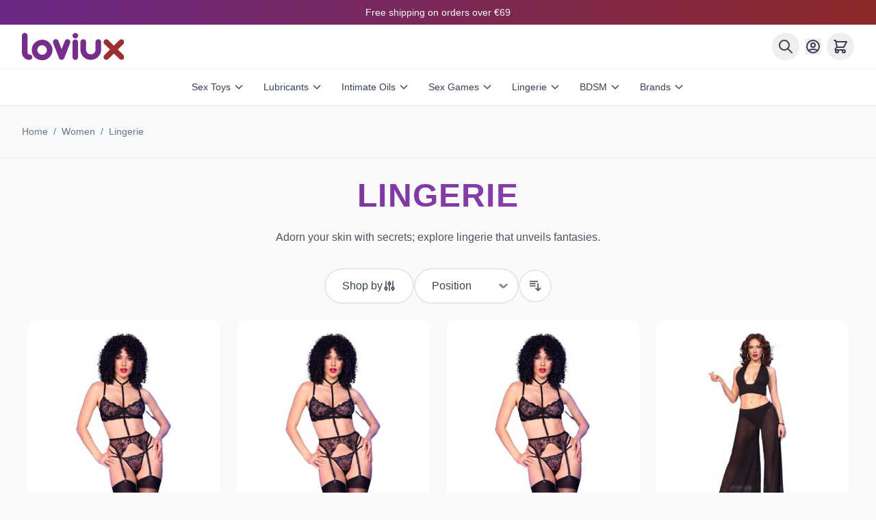

--- FILE ---
content_type: text/html; charset=UTF-8
request_url: https://www.loviux.co.uk/lingerie/
body_size: 77815
content:
<!doctype html>
<html lang="en">
<head >
    <meta charset="utf-8"/>
<meta name="title" content="Sexy and Fine Lingerie | Seductive Styles Online"/>
<meta name="description" content="Explore at Loviux erotic lingerie that enhances your sensuality. Find sets, corsets, and more for unforgettable moments. Discover now!"/>
<meta name="robots" content="INDEX,FOLLOW"/>
<meta name="viewport" content="width=device-width, initial-scale=1"/>
<title>Sexy and Fine Lingerie | Seductive Styles Online</title>
        <link rel="stylesheet" type="text/css" media="all" href="https://www.loviux.co.uk/static/version1769273287/frontend/Kiwop/loviux/en_GB/css/styles.min.css" />
<link rel="icon" type="image/x-icon" href="https://www.loviux.co.uk/static/version1769273287/frontend/Kiwop/loviux/en_GB/Magento_Theme/favicon.ico" />
<link rel="shortcut icon" type="image/x-icon" href="https://www.loviux.co.uk/static/version1769273287/frontend/Kiwop/loviux/en_GB/Magento_Theme/favicon.ico" />
<script type="text/javascript" defer="true" src="https://www.loviux.co.uk/static/version1769273287/frontend/Kiwop/loviux/en_GB/js/header.min.js"></script>
<link rel="canonical" href="https://www.loviux.co.uk/lingerie/" />
    <!-- Favicon - Standard -->
<link rel="icon" type="image/x-icon" href="https://www.loviux.co.uk/media/favicon/default/favicon.ico">

<!-- Favicon - PNG 32x32 (for modern browsers) -->
<link rel="icon" type="image/png" sizes="32x32" href="https://www.loviux.co.uk/media/favicon/default/favicon.ico">

<!-- Apple Touch Icon -->
<link rel="apple-touch-icon" sizes="180x180" href="https://www.loviux.co.uk/media/favicon/default/apple-touch-icon.png">

<!-- Android Chrome Icons -->
<link rel="icon" type="image/png" sizes="192x192" href="https://www.loviux.co.uk/media/favicon/default/android-chrome-192x192.png">
<link rel="icon" type="image/png" sizes="512x512" href="https://www.loviux.co.uk/media/favicon/default/android-chrome-512x512.png">

<!-- Web App Manifest -->
<link rel="manifest" href="https://www.loviux.co.uk/media/favicon/default/site.webmanifest">

<!-- Theme Color for Mobile Browsers -->
<meta name="theme-color" content="#9C3FE4">
<meta name="msapplication-TileColor" content="#9C3FE4">
<link rel="preconnect" href="https://static.klaviyo.com" crossorigin>
<link rel="preconnect" href="https://a.klaviyo.com" crossorigin>
<link rel="preconnect" href="https://www.google-analytics.com" crossorigin>


 <script>
    var BASE_URL = 'https://www.loviux.co.uk/';
    var THEME_PATH = 'https://www.loviux.co.uk/static/version1769273287/frontend/Kiwop/loviux/en_GB';
    var COOKIE_CONFIG = {
        "expires": null,
        "path": "\u002F",
        "domain": ".www.loviux.co.uk",
        "secure": true,
        "lifetime": "3600",
        "cookie_restriction_enabled": false    };
    var CURRENT_STORE_CODE = 'en_GB';
    var CURRENT_WEBSITE_ID = '1';

    window.hyva = window.hyva || {}

    window.cookie_consent_groups = window.cookie_consent_groups || {}
    window.cookie_consent_groups['necessary'] = true;

    window.cookie_consent_config = window.cookie_consent_config || {};
    window.cookie_consent_config['necessary'] = [].concat(
        window.cookie_consent_config['necessary'] || [],
        [
            'user_allowed_save_cookie',
            'form_key',
            'mage-messages',
            'private_content_version',
            'mage-cache-sessid',
            'last_visited_store',
            'section_data_ids'
        ]
    );</script> <script>
    (function( hyva, undefined ) {

        function lifetimeToExpires(options, defaults) {

            const lifetime = options.lifetime || defaults.lifetime;

            if (lifetime) {
                const date = new Date;
                date.setTime(date.getTime() + lifetime * 1000);
                return date;
            }

            return null;
        }

        function generateRandomString() {

            const allowedCharacters = '0123456789abcdefghijklmnopqrstuvwxyzABCDEFGHIJKLMNOPQRSTUVWXYZ',
                length = 16;

            let formKey = '',
                charactersLength = allowedCharacters.length;

            for (let i = 0; i < length; i++) {
                formKey += allowedCharacters[Math.round(Math.random() * (charactersLength - 1))]
            }

            return formKey;
        }

        const sessionCookieMarker = {noLifetime: true}

        const cookieTempStorage = {};

        const internalCookie = {
            get(name) {
                const v = document.cookie.match('(^|;) ?' + name + '=([^;]*)(;|$)');
                return v ? v[2] : null;
            },
            set(name, value, days, skipSetDomain) {
                let expires,
                    path,
                    domain,
                    secure,
                    samesite;

                const defaultCookieConfig = {
                    expires: null,
                    path: '/',
                    domain: null,
                    secure: false,
                    lifetime: null,
                    samesite: 'lax'
                };

                const cookieConfig = window.COOKIE_CONFIG || {};

                expires = days && days !== sessionCookieMarker
                    ? lifetimeToExpires({lifetime: 24 * 60 * 60 * days, expires: null}, defaultCookieConfig)
                    : lifetimeToExpires(window.COOKIE_CONFIG, defaultCookieConfig) || defaultCookieConfig.expires;

                path = cookieConfig.path || defaultCookieConfig.path;
                domain = !skipSetDomain && (cookieConfig.domain || defaultCookieConfig.domain);
                secure = cookieConfig.secure || defaultCookieConfig.secure;
                samesite = cookieConfig.samesite || defaultCookieConfig.samesite;

                document.cookie = name + "=" + encodeURIComponent(value) +
                    (expires && days !== sessionCookieMarker ? '; expires=' + expires.toGMTString() : '') +
                    (path ? '; path=' + path : '') +
                    (domain ? '; domain=' + domain : '') +
                    (secure ? '; secure' : '') +
                    (samesite ? '; samesite=' + samesite : 'lax');
            },
            isWebsiteAllowedToSaveCookie() {
                const allowedCookies = this.get('user_allowed_save_cookie');
                if (allowedCookies) {
                    const allowedWebsites = JSON.parse(unescape(allowedCookies));

                    return allowedWebsites[CURRENT_WEBSITE_ID] === 1;
                }
                return false;
            },
            getGroupByCookieName(name) {
                const cookieConsentConfig = window.cookie_consent_config || {};
                let group = null;
                for (let prop in cookieConsentConfig) {
                    if (!cookieConsentConfig.hasOwnProperty(prop)) continue;
                    if (cookieConsentConfig[prop].includes(name)) {
                        group = prop;
                        break;
                    }
                }
                return group;
            },
            isCookieAllowed(name) {
                const cookieGroup = this.getGroupByCookieName(name);
                return cookieGroup
                    ? window.cookie_consent_groups[cookieGroup]
                    : this.isWebsiteAllowedToSaveCookie();
            },
            saveTempStorageCookies() {
                for (const [name, data] of Object.entries(cookieTempStorage)) {
                    if (this.isCookieAllowed(name)) {
                        this.set(name, data['value'], data['days'], data['skipSetDomain']);
                        delete cookieTempStorage[name];
                    }
                }
            }
        };

        hyva.getCookie = (name) => {
            const cookieConfig = window.COOKIE_CONFIG || {};

            if (cookieConfig.cookie_restriction_enabled && ! internalCookie.isCookieAllowed(name)) {
                return cookieTempStorage[name] ? cookieTempStorage[name]['value'] : null;
            }

            return internalCookie.get(name);
        }

        hyva.setCookie = (name, value, days, skipSetDomain) => {
            const cookieConfig = window.COOKIE_CONFIG || {};

            if (cookieConfig.cookie_restriction_enabled && ! internalCookie.isCookieAllowed(name)) {
                cookieTempStorage[name] = {value, days, skipSetDomain};
                return;
            }
            return internalCookie.set(name, value, days, skipSetDomain);
        }


        hyva.setSessionCookie = (name, value, skipSetDomain) => {
            return hyva.setCookie(name, value, sessionCookieMarker, skipSetDomain)
        }

        hyva.getBrowserStorage = () => {
            const browserStorage = window.localStorage || window.sessionStorage;
            if (!browserStorage) {
                console.warn('Browser Storage is unavailable');
                return false;
            }
            try {
                browserStorage.setItem('storage_test', '1');
                browserStorage.removeItem('storage_test');
            } catch (error) {
                console.warn('Browser Storage is not accessible', error);
                return false;
            }
            return browserStorage;
        }

        hyva.postForm = (postParams) => {
            const form = document.createElement("form");

            let data = postParams.data;

            if (! postParams.skipUenc && ! data.uenc) {
                data.uenc = btoa(window.location.href);
            }
            form.method = "POST";
            form.action = postParams.action;

            Object.keys(postParams.data).map(key => {
                const field = document.createElement("input");
                field.type = 'hidden'
                field.value = postParams.data[key];
                field.name = key;
                form.appendChild(field);
            });

            const form_key = document.createElement("input");
            form_key.type = 'hidden';
            form_key.value = hyva.getFormKey();
            form_key.name="form_key";
            form.appendChild(form_key);

            document.body.appendChild(form);

            form.submit();
        }

        hyva.getFormKey = function () {
            let formKey = hyva.getCookie('form_key');

            if (!formKey) {
                formKey = generateRandomString();
                hyva.setCookie('form_key', formKey);
            }

            return formKey;
        }

        hyva.formatPrice = (value, showSign, options = {}) => {
            const groupSeparator = options.groupSeparator;
            const decimalSeparator = options.decimalSeparator
            delete options.groupSeparator;
            delete options.decimalSeparator;
            const formatter = new Intl.NumberFormat(
                'en\u002DGB',
                Object.assign({
                    style: 'currency',
                    currency: 'EUR',
                    signDisplay: showSign ? 'always' : 'auto'
                }, options)
            );
            return (typeof Intl.NumberFormat.prototype.formatToParts === 'function') ?
                formatter.formatToParts(value).map(({type, value}) => {
                    switch (type) {
                        case 'currency':
                            return '\u20AC' || value;
                        case 'minusSign':
                            return '- ';
                        case 'plusSign':
                            return '+ ';
                        case 'group':
                            return groupSeparator !== undefined ? groupSeparator : value;
                        case 'decimal':
                            return decimalSeparator !== undefined ? decimalSeparator : value;
                        default :
                            return value;
                    }
                }).reduce((string, part) => string + part) :
                formatter.format(value);
        }

 const formatStr = function (str, nStart) {
            const args = Array.from(arguments).slice(2);

            return str.replace(/(%+)([0-9]+)/g, (m, p, n) => {
                const idx = parseInt(n) - nStart;

                if (args[idx] === null || args[idx] === void 0) {
                    return m;
                }
                return p.length % 2
                    ? p.slice(0, -1).replace('%%', '%') + args[idx]
                    : p.replace('%%', '%') + n;
            })
        }

 hyva.str = function (string) {
            const args = Array.from(arguments);
            args.splice(1, 0, 1);

            return formatStr.apply(undefined, args);
        }

 hyva.strf = function () {
            const args = Array.from(arguments);
            args.splice(1, 0, 0);

            return formatStr.apply(undefined, args);
        }

        /**
         * Take a html string as `content` parameter and
         * extract an element from the DOM to replace in
         * the current page under the same selector,
         * defined by `targetSelector`
         */
        hyva.replaceDomElement = (targetSelector, content) => {
            
            const parser = new DOMParser();
            const doc = parser.parseFromString(content, 'text/html');
            const contentNode = doc.querySelector(targetSelector);

            
            if (!contentNode || !document.querySelector(targetSelector)) {
                return;
            }

             hyva.activateScripts(contentNode);
             document.querySelector(targetSelector).replaceWith(contentNode);

            
            window.dispatchEvent(new CustomEvent("reload-customer-section-data"));
            hyva.initMessages();
        }

        hyva.removeScripts = (contentNode) => {
            const scripts = contentNode.getElementsByTagName('script');
            for (let i = 0; i < scripts.length; i++) {
                scripts[i].parentNode.removeChild(scripts[i]);
            }
            const templates = contentNode.getElementsByTagName('template');
            for (let i = 0; i < templates.length; i++) {
                const container = document.createElement('div');
                container.innerHTML = templates[i].innerHTML;
                hyva.removeScripts(container);
                templates[i].innerHTML = container.innerHTML;
            }
        }

        hyva.activateScripts = (contentNode) => {
 const scripts = Array.from(contentNode.getElementsByTagName('script'));

            
            for (const original of scripts) {
                const script = document.createElement('script');
                original.type && (script.type = original.type);
                script.innerHTML = original.innerHTML;

                
                original.parentNode.removeChild(original)

                
                document.head.appendChild(script);
            }

            return contentNode;
        }

 const replace = {['+']: '-', ['/']: '_', ['=']: ','};
        hyva.getUenc = () => btoa(window.location.href).replace(/[+/=]/g, match => replace[match]);

        let currentTrap;

        const focusableElements = (rootElement) => {
            const selector = 'button, [href], input, select, textarea, details, [tabindex]:not([tabindex="-1"]';
            return Array.from(rootElement.querySelectorAll(selector))
                .filter(el => {
                    return el.style.display !== 'none'
                        && !el.disabled
                        && el.tabIndex !== -1
                        && (el.offsetWidth || el.offsetHeight || el.getClientRects().length)
                })
        }

        const focusTrap = (e) => {
            const isTabPressed = e.key === 'Tab' || e.keyCode === 9;
            if (!isTabPressed) return;

            const focusable = focusableElements(currentTrap)
            const firstFocusableElement = focusable[0]
            const lastFocusableElement = focusable[focusable.length - 1]

            e.shiftKey
                ? document.activeElement === firstFocusableElement && (lastFocusableElement.focus(), e.preventDefault())
                : document.activeElement === lastFocusableElement && (firstFocusableElement.focus(), e.preventDefault())
        };

        hyva.releaseFocus = (rootElement) => {
            if (currentTrap && (!rootElement || rootElement === currentTrap)) {
                currentTrap.removeEventListener('keydown', focusTrap)
                currentTrap = null
            }
        }
        hyva.trapFocus = (rootElement) => {
            if (!rootElement) return;
            hyva.releaseFocus()
            currentTrap = rootElement
            rootElement.addEventListener('keydown', focusTrap)
            const firstElement = focusableElements(rootElement)[0]
            firstElement && firstElement.focus()
        }

 hyva.safeParseNumber = (rawValue) => {
            const number = rawValue ? parseFloat(rawValue) : null;

            return Array.isArray(number) || isNaN(number) ? rawValue : number;
        }

 const toCamelCase = s => s.split('_').map(word => word.charAt(0).toUpperCase() + word.slice(1)).join('');
        hyva.createBooleanObject = (name, value = false, additionalMethods = {}) => {

            const camelCase = toCamelCase(name);
 const key = '__hyva_bool_' + name

            return new Proxy(Object.assign(
                additionalMethods,
                {
                    [key]: !!value,
                    [name]() {return !!this[key]},
                    ['!' + name]() {return !this[key]}, 
                    ['not' + camelCase]() {return !this[key]},
                    ['toggle' + camelCase]() {this[key] = !this[key]},
                    [`set${camelCase}True`]() {this[key] = true},
                    [`set${camelCase}False`]() {this[key] = false},
                }
            ), {
                set(target, prop, value) {
                    return prop === name
                        ? (target[key] = !!value)
                        : Reflect.set(...arguments);
                }
            })
        }

                hyva.alpineInitialized = (fn) => window.addEventListener('alpine:initialized', fn, {once: true})
        window.addEventListener('alpine:init', () => Alpine.data('{}', () => ({})), {once: true});
         window.addEventListener('user-allowed-save-cookie', () => internalCookie.saveTempStorageCookies())

    }( window.hyva = window.hyva || {} ));</script>
    <!-- BEGIN GOOGLE ANALYTICS 4 CODE -->
    <script>
        (function initGoogleGA(){
            const config = {"isCookieRestrictionModeEnabled":false,"currentWebsite":1,"cookieName":"user_allowed_save_cookie","pageTrackingData":{"optPageUrl":"","measurementId":"G-ZSHV8JZBH6"},"ordersTrackingData":[],"googleAnalyticsAvailable":true};
            const anonymize_ip = true;

            let allowServices = false,
                allowedCookies,
                allowedWebsites,
                measurementId;

            if (typeof hyva === 'undefined' || (!hyva.getBrowserStorage || !hyva.getCookie || !hyva.setCookie)) {
                console.warn("Hyvä helpers are not loaded yet. Make sure they are included before this script");
            }
            if (config.isCookieRestrictionModeEnabled && typeof hyva !== 'undefined') {
                allowedCookies = hyva.getCookie(config.cookieName);

                if (allowedCookies !== null) {
                    allowedWebsites = JSON.parse(unescape(allowedCookies));

                    if (allowedWebsites[config.currentWebsite] === 1) {
                        allowServices = true;
                    }
                } else {
                    window.addEventListener('user-allowed-save-cookie', initGoogleGA, { once: true, passive: true });
                }
            } else {
                allowServices = true;
            }

            if (allowServices) {
                measurementId = config.pageTrackingData.measurementId;
                if (!window.gtag) {
                                        window.addEventListener('init-external-scripts', () => {
                                            const gtagScript = document.createElement('script');
                        gtagScript.type = 'text/javascript';
                        gtagScript.async = true;
                        gtagScript.src = 'https://www.googletagmanager.com/gtag/js?id=' + measurementId;
                        document.head.insertBefore(gtagScript, document.head.children[0]);
                                        });
                    
                    window.dataLayer = window.dataLayer || [];
                    window.gtag = function(){dataLayer.push(arguments)};
                    gtag('js', new Date());
                    gtag('set', 'developer_id.dYjhlMD', true);
                }

                gtag('config', measurementId, { 'anonymize_ip': anonymize_ip });
                // Purchase Event
                if (config.ordersTrackingData.hasOwnProperty('currency')) {
                    let purchaseObject = config.ordersTrackingData.orders[0];
                    purchaseObject['items'] = config.ordersTrackingData.products;
                    gtag('event', 'purchase', purchaseObject);
                }
            }
        }())
    </script>
        <!-- END GOOGLE ANALYTICS 4 CODE -->
 <script type="speculationrules">
{
    "tag": "Hyva Theme",
    "prefetch": [{
        "source": "document",
        "where": {
            "and": [
                { "href_matches": "/*" },
                { "not": {
                    "href_matches": ["/customer/*","/search/*","/sales/*","/wishlist/*","/checkout/*","/paypal/*","/newsletter/*","/stores/store/redirect/*"]                }},
                { "not": {
                    "selector_matches": [".no-preload", ".do-not-prerender", "[download]", "[rel~=nofollow]", "[target]"]
                }}
            ]
        },
        "eagerness": "moderate"
    }]
}</script>
<meta property="og:title" content="Sexy&#x20;and&#x20;Fine&#x20;Lingerie&#x20;&#x7C;&#x20;Seductive&#x20;Styles&#x20;Online"/>
<meta property="og:description" content="Explore&#x20;at&#x20;Loviux&#x20;erotic&#x20;lingerie&#x20;that&#x20;enhances&#x20;your&#x20;sensuality.&#x20;Find&#x20;sets,&#x20;corsets,&#x20;and&#x20;more&#x20;for&#x20;unforgettable&#x20;moments.&#x20;Discover&#x20;now&#x21;"/>
<meta property="og:url" content="https://www.loviux.co.uk/lingerie/"/>
<meta property="og:image" content="https://www.loviux.co.uk/media/catalog/category/lenceria.webp"/>
<meta property="og:type" content="website"/>
<meta property="og:site_name" content="English&#x20;&#x28;UK&#x29;"/>
<meta name="twitter:card" content="summary_large_image"/>
<meta name="twitter:title" content="Sexy&#x20;and&#x20;Fine&#x20;Lingerie&#x20;&#x7C;&#x20;Seductive&#x20;Styles&#x20;Online"/>
<meta name="twitter:description" content="Explore&#x20;at&#x20;Loviux&#x20;erotic&#x20;lingerie&#x20;that&#x20;enhances&#x20;your&#x20;sensuality.&#x20;Find&#x20;sets,&#x20;corsets,&#x20;and&#x20;more&#x20;for&#x20;unforgettable&#x20;moments.&#x20;Discover&#x20;now&#x21;"/>
<meta name="twitter:image" content="https://www.loviux.co.uk/media/catalog/category/lenceria.webp"/>
<link rel="alternate" hreflang="es-es" href="https://www.loviux.es/lenceria/" />
<link rel="alternate" hreflang="de-de" href="https://www.loviux.de/dessous-lingerie/" />
<link rel="alternate" hreflang="de-at" href="https://www.loviux.at/dessous-lingerie/" />
<link rel="alternate" hreflang="nl-nl" href="https://www.loviux.nl/ondergoed/" />
<link rel="alternate" hreflang="pl-pl" href="https://www.loviux.pl/bielizna-erotyczna/" />
<link rel="alternate" hreflang="en-us" href="https://www.loviux.com/lingerie/" />
<link rel="alternate" hreflang="it-it" href="https://www.loviux.it/lingerie/" />
<link rel="alternate" hreflang="en-gb" href="https://www.loviux.co.uk/lingerie/" />
<link rel="alternate" hreflang="fr-fr" href="https://www.loviux.fr/lingerie/" />
<link rel="alternate" hreflang="pt-pt" href="https://www.loviux.pt/lingerie-femenina/" />
<link rel="alternate" hreflang="de-ch" href="https://de.loviux.ch/dessous-lingerie/" />
<link rel="alternate" hreflang="fr-ch" href="https://fr.loviux.ch/lingerie/" />
<link rel="alternate" hreflang="it-ch" href="https://it.loviux.ch/lingerie/" />
<link rel="alternate" hreflang="nl-be" href="https://nl.loviux.be/ondergoed/" />
<link rel="alternate" hreflang="fr-be" href="https://fr.loviux.be/lingerie/" />
<link rel="alternate" hreflang="x-default" href="https://www.loviux.co.uk/lingerie/" />
<script type="application/ld+json">
{
    "@context": "https://schema.org",
    "@type": "CollectionPage",
    "name": "Lingerie",
    "description": "Explore at Loviux erotic lingerie that enhances your sensuality. Find sets, corsets, and more for unforgettable moments. Discover now!",
    "url": "https://www.loviux.co.uk/lingerie/",
    "numberOfItems": 3345,
    "mainEntity": {
        "@type": "ItemList",
        "numberOfItems": 3345,
        "itemListElement": [
            {
                "@type": "ListItem",
                "position": 1,
                "item": {
                    "@type": "Product",
                    "@id": "https://www.loviux.co.uk/leg-avenue-opaque-stockings-with-pink-bow-clear/#product",
                    "name": "Leg Avenue opaque stockings with pink bow clear",
                    "url": "https://www.loviux.co.uk/leg-avenue-opaque-stockings-with-pink-bow-clear/",
                    "image": "https://www.loviux.co.uk/media/catalog/product/cache/9bb9d677791f8666003e194c8a94aeff/c/6/c6d3eab360be7b20d6bb71c5e492476dbfc49cdca01642da415ba00fc60a4911.jpeg",
                    "sku": "714718006109",
                    "offers": {
                        "@type": "Offer",
                        "url": "https://www.loviux.co.uk/leg-avenue-opaque-stockings-with-pink-bow-clear/",
                        "priceCurrency": "EUR",
                        "price": "9.19",
                        "availability": "https://schema.org/InStock",
                        "itemCondition": "https://schema.org/NewCondition",
                        "seller": {
                            "@type": "Organization",
                            "name": "Loviux"
                        },
                        "priceValidUntil": "2027-01-24",
                        "hasMerchantReturnPolicy": {
                            "@type": "MerchantReturnPolicy",
                            "applicableCountry": "ES",
                            "returnPolicyCategory": "https://schema.org/MerchantReturnFiniteReturnWindow",
                            "merchantReturnDays": 14,
                            "returnMethod": "https://schema.org/ReturnByMail",
                            "returnFees": "https://schema.org/ReturnShippingFees",
                            "returnShippingFeesAmount": {
                                "@type": "MonetaryAmount",
                                "value": "4.95",
                                "currency": "EUR"
                            }
                        }
                    },
                    "aggregateRating": {
                        "@type": "AggregateRating",
                        "ratingValue": 5,
                        "bestRating": "5",
                        "worstRating": "1",
                        "reviewCount": 1
                    }
                }
            },
            {
                "@type": "ListItem",
                "position": 2,
                "item": {
                    "@type": "Product",
                    "@id": "https://www.loviux.co.uk/mesh-sensual-straps-uk-714718013237/#product",
                    "name": "Sensual Mesh Straps",
                    "url": "https://www.loviux.co.uk/mesh-sensual-straps-uk-714718013237/",
                    "image": "https://www.loviux.co.uk/media/catalog/product/cache/9bb9d677791f8666003e194c8a94aeff/4/0/40465714a8eca6dde08fb7374634701de693ecb1b5ba10a336f5c89119652e08.jpeg",
                    "sku": "714718013237",
                    "offers": {
                        "@type": "Offer",
                        "url": "https://www.loviux.co.uk/mesh-sensual-straps-uk-714718013237/",
                        "priceCurrency": "EUR",
                        "price": "13.79",
                        "availability": "https://schema.org/InStock",
                        "itemCondition": "https://schema.org/NewCondition",
                        "seller": {
                            "@type": "Organization",
                            "name": "Loviux"
                        },
                        "priceValidUntil": "2027-01-24",
                        "hasMerchantReturnPolicy": {
                            "@type": "MerchantReturnPolicy",
                            "applicableCountry": "ES",
                            "returnPolicyCategory": "https://schema.org/MerchantReturnFiniteReturnWindow",
                            "merchantReturnDays": 14,
                            "returnMethod": "https://schema.org/ReturnByMail",
                            "returnFees": "https://schema.org/ReturnShippingFees",
                            "returnShippingFeesAmount": {
                                "@type": "MonetaryAmount",
                                "value": "4.95",
                                "currency": "EUR"
                            }
                        }
                    }
                }
            },
            {
                "@type": "ListItem",
                "position": 3,
                "item": {
                    "@type": "Product",
                    "@id": "https://www.loviux.co.uk/leg-avenue-opaque-tights-striped-black-white/#product",
                    "name": "Leg Avenue opaque tights striped black-white",
                    "url": "https://www.loviux.co.uk/leg-avenue-opaque-tights-striped-black-white/",
                    "image": "https://www.loviux.co.uk/media/catalog/product/cache/9bb9d677791f8666003e194c8a94aeff/a/f/af1486368a1ea3d4685fcf4d79a46b205e4b150be9af7bd3e4a52f9f91ab9270.jpeg",
                    "sku": "714718005836",
                    "offers": {
                        "@type": "Offer",
                        "url": "https://www.loviux.co.uk/leg-avenue-opaque-tights-striped-black-white/",
                        "priceCurrency": "EUR",
                        "price": "11.95",
                        "availability": "https://schema.org/InStock",
                        "itemCondition": "https://schema.org/NewCondition",
                        "seller": {
                            "@type": "Organization",
                            "name": "Loviux"
                        },
                        "priceValidUntil": "2027-01-24",
                        "hasMerchantReturnPolicy": {
                            "@type": "MerchantReturnPolicy",
                            "applicableCountry": "ES",
                            "returnPolicyCategory": "https://schema.org/MerchantReturnFiniteReturnWindow",
                            "merchantReturnDays": 14,
                            "returnMethod": "https://schema.org/ReturnByMail",
                            "returnFees": "https://schema.org/ReturnShippingFees",
                            "returnShippingFeesAmount": {
                                "@type": "MonetaryAmount",
                                "value": "4.95",
                                "currency": "EUR"
                            }
                        }
                    }
                }
            },
            {
                "@type": "ListItem",
                "position": 4,
                "item": {
                    "@type": "Product",
                    "@id": "https://www.loviux.co.uk/leg-avenue-long-sleeve-shirt-black-industrial-network/#product",
                    "name": "Leg avenue long sleeve shirt black industrial network",
                    "url": "https://www.loviux.co.uk/leg-avenue-long-sleeve-shirt-black-industrial-network/",
                    "image": "https://www.loviux.co.uk/media/catalog/product/cache/9bb9d677791f8666003e194c8a94aeff/o/r/or_71149.jpg",
                    "sku": "714718023618",
                    "offers": {
                        "@type": "Offer",
                        "url": "https://www.loviux.co.uk/leg-avenue-long-sleeve-shirt-black-industrial-network/",
                        "priceCurrency": "EUR",
                        "price": "16.55",
                        "availability": "https://schema.org/InStock",
                        "itemCondition": "https://schema.org/NewCondition",
                        "seller": {
                            "@type": "Organization",
                            "name": "Loviux"
                        },
                        "priceValidUntil": "2027-01-24",
                        "hasMerchantReturnPolicy": {
                            "@type": "MerchantReturnPolicy",
                            "applicableCountry": "ES",
                            "returnPolicyCategory": "https://schema.org/MerchantReturnFiniteReturnWindow",
                            "merchantReturnDays": 14,
                            "returnMethod": "https://schema.org/ReturnByMail",
                            "returnFees": "https://schema.org/ReturnShippingFees",
                            "returnShippingFeesAmount": {
                                "@type": "MonetaryAmount",
                                "value": "4.95",
                                "currency": "EUR"
                            }
                        }
                    }
                }
            },
            {
                "@type": "ListItem",
                "position": 5,
                "item": {
                    "@type": "Product",
                    "@id": "https://www.loviux.co.uk/couture-plus-grid-uk-714718026893/#product",
                    "name": "Couture Plus Grid",
                    "url": "https://www.loviux.co.uk/couture-plus-grid-uk-714718026893/",
                    "image": "https://www.loviux.co.uk/media/catalog/product/cache/9bb9d677791f8666003e194c8a94aeff/5/e/5e9a54d4b6a18f384814820f0b619e779b3658e29ec250f3f77d0794584deff5.jpeg",
                    "sku": "714718026893",
                    "offers": {
                        "@type": "Offer",
                        "url": "https://www.loviux.co.uk/couture-plus-grid-uk-714718026893/",
                        "priceCurrency": "EUR",
                        "price": "7.35",
                        "availability": "https://schema.org/InStock",
                        "itemCondition": "https://schema.org/NewCondition",
                        "seller": {
                            "@type": "Organization",
                            "name": "Loviux"
                        },
                        "priceValidUntil": "2027-01-24",
                        "hasMerchantReturnPolicy": {
                            "@type": "MerchantReturnPolicy",
                            "applicableCountry": "ES",
                            "returnPolicyCategory": "https://schema.org/MerchantReturnFiniteReturnWindow",
                            "merchantReturnDays": 14,
                            "returnMethod": "https://schema.org/ReturnByMail",
                            "returnFees": "https://schema.org/ReturnShippingFees",
                            "returnShippingFeesAmount": {
                                "@type": "MonetaryAmount",
                                "value": "4.95",
                                "currency": "EUR"
                            }
                        }
                    }
                }
            },
            {
                "@type": "ListItem",
                "position": 6,
                "item": {
                    "@type": "Product",
                    "@id": "https://www.loviux.co.uk/sensual-lace-uk-714718079516/#product",
                    "name": "Sensual Lace",
                    "url": "https://www.loviux.co.uk/sensual-lace-uk-714718079516/",
                    "image": "https://www.loviux.co.uk/media/catalog/product/cache/9bb9d677791f8666003e194c8a94aeff/0/6/06d061ac4d018a4c5ecea4e0725089e378c39b61ec130605348610f557bd8531.jpeg",
                    "sku": "714718079516",
                    "offers": {
                        "@type": "Offer",
                        "url": "https://www.loviux.co.uk/sensual-lace-uk-714718079516/",
                        "priceCurrency": "EUR",
                        "price": "13.79",
                        "availability": "https://schema.org/InStock",
                        "itemCondition": "https://schema.org/NewCondition",
                        "seller": {
                            "@type": "Organization",
                            "name": "Loviux"
                        },
                        "priceValidUntil": "2027-01-24",
                        "hasMerchantReturnPolicy": {
                            "@type": "MerchantReturnPolicy",
                            "applicableCountry": "ES",
                            "returnPolicyCategory": "https://schema.org/MerchantReturnFiniteReturnWindow",
                            "merchantReturnDays": 14,
                            "returnMethod": "https://schema.org/ReturnByMail",
                            "returnFees": "https://schema.org/ReturnShippingFees",
                            "returnShippingFeesAmount": {
                                "@type": "MonetaryAmount",
                                "value": "4.95",
                                "currency": "EUR"
                            }
                        }
                    }
                }
            },
            {
                "@type": "ListItem",
                "position": 7,
                "item": {
                    "@type": "Product",
                    "@id": "https://www.loviux.co.uk/leg-avenue-with-halter-neckline-mesh-grid/#product",
                    "name": "Leg avenue with halter neckline mesh grid",
                    "url": "https://www.loviux.co.uk/leg-avenue-with-halter-neckline-mesh-grid/",
                    "image": "https://www.loviux.co.uk/media/catalog/product/cache/9bb9d677791f8666003e194c8a94aeff/d/6/d6bc3a1e61986990817b45c7ad8477f063d3d1f338fa09c2e8755fc6704ffed4.jpeg",
                    "sku": "714718011509",
                    "offers": {
                        "@type": "Offer",
                        "url": "https://www.loviux.co.uk/leg-avenue-with-halter-neckline-mesh-grid/",
                        "priceCurrency": "EUR",
                        "price": "13.79",
                        "availability": "https://schema.org/InStock",
                        "itemCondition": "https://schema.org/NewCondition",
                        "seller": {
                            "@type": "Organization",
                            "name": "Loviux"
                        },
                        "priceValidUntil": "2027-01-24",
                        "hasMerchantReturnPolicy": {
                            "@type": "MerchantReturnPolicy",
                            "applicableCountry": "ES",
                            "returnPolicyCategory": "https://schema.org/MerchantReturnFiniteReturnWindow",
                            "merchantReturnDays": 14,
                            "returnMethod": "https://schema.org/ReturnByMail",
                            "returnFees": "https://schema.org/ReturnShippingFees",
                            "returnShippingFeesAmount": {
                                "@type": "MonetaryAmount",
                                "value": "4.95",
                                "currency": "EUR"
                            }
                        }
                    }
                }
            },
            {
                "@type": "ListItem",
                "position": 8,
                "item": {
                    "@type": "Product",
                    "@id": "https://www.loviux.co.uk/leg-avenue-panties-plus-size-white-grid/#product",
                    "name": "Leg avenue panties plus size white grid",
                    "url": "https://www.loviux.co.uk/leg-avenue-panties-plus-size-white-grid/",
                    "image": "https://www.loviux.co.uk/media/catalog/product/cache/9bb9d677791f8666003e194c8a94aeff/o/r/or_72503.jpg",
                    "sku": "714718015644",
                    "offers": {
                        "@type": "Offer",
                        "url": "https://www.loviux.co.uk/leg-avenue-panties-plus-size-white-grid/",
                        "priceCurrency": "EUR",
                        "price": "7.35",
                        "availability": "https://schema.org/InStock",
                        "itemCondition": "https://schema.org/NewCondition",
                        "seller": {
                            "@type": "Organization",
                            "name": "Loviux"
                        },
                        "priceValidUntil": "2027-01-24",
                        "hasMerchantReturnPolicy": {
                            "@type": "MerchantReturnPolicy",
                            "applicableCountry": "ES",
                            "returnPolicyCategory": "https://schema.org/MerchantReturnFiniteReturnWindow",
                            "merchantReturnDays": 14,
                            "returnMethod": "https://schema.org/ReturnByMail",
                            "returnFees": "https://schema.org/ReturnShippingFees",
                            "returnShippingFeesAmount": {
                                "@type": "MonetaryAmount",
                                "value": "4.95",
                                "currency": "EUR"
                            }
                        }
                    }
                }
            },
            {
                "@type": "ListItem",
                "position": 9,
                "item": {
                    "@type": "Product",
                    "@id": "https://www.loviux.co.uk/red-industrial-glam-panties-uk-714718397641/#product",
                    "name": "Red Industrial Glam Panties",
                    "url": "https://www.loviux.co.uk/red-industrial-glam-panties-uk-714718397641/",
                    "image": "https://www.loviux.co.uk/media/catalog/product/cache/9bb9d677791f8666003e194c8a94aeff/8/f/8f17964d068acd30c7d96abfe5abc9466bb4c6d19b6a2fd3675f13a4c21a4e8f.jpeg",
                    "sku": "714718397641",
                    "offers": {
                        "@type": "Offer",
                        "url": "https://www.loviux.co.uk/red-industrial-glam-panties-uk-714718397641/",
                        "priceCurrency": "EUR",
                        "price": "14.71",
                        "availability": "https://schema.org/InStock",
                        "itemCondition": "https://schema.org/NewCondition",
                        "seller": {
                            "@type": "Organization",
                            "name": "Loviux"
                        },
                        "priceValidUntil": "2027-01-24",
                        "hasMerchantReturnPolicy": {
                            "@type": "MerchantReturnPolicy",
                            "applicableCountry": "ES",
                            "returnPolicyCategory": "https://schema.org/MerchantReturnFiniteReturnWindow",
                            "merchantReturnDays": 14,
                            "returnMethod": "https://schema.org/ReturnByMail",
                            "returnFees": "https://schema.org/ReturnShippingFees",
                            "returnShippingFeesAmount": {
                                "@type": "MonetaryAmount",
                                "value": "4.95",
                                "currency": "EUR"
                            }
                        }
                    }
                }
            },
            {
                "@type": "ListItem",
                "position": 10,
                "item": {
                    "@type": "Product",
                    "@id": "https://www.loviux.co.uk/white-elegance-stockings-uk-714718001814/#product",
                    "name": "White Elegance Stockings",
                    "url": "https://www.loviux.co.uk/white-elegance-stockings-uk-714718001814/",
                    "image": "https://www.loviux.co.uk/media/catalog/product/cache/9bb9d677791f8666003e194c8a94aeff/d/7/d70222bdcc7a12fdc8390c9eb400bb0f280bf6e1d647b3462b05b6563047ee40.jpeg",
                    "sku": "714718001814",
                    "offers": {
                        "@type": "Offer",
                        "url": "https://www.loviux.co.uk/white-elegance-stockings-uk-714718001814/",
                        "priceCurrency": "EUR",
                        "price": "10.11",
                        "availability": "https://schema.org/InStock",
                        "itemCondition": "https://schema.org/NewCondition",
                        "seller": {
                            "@type": "Organization",
                            "name": "Loviux"
                        },
                        "priceValidUntil": "2027-01-24",
                        "hasMerchantReturnPolicy": {
                            "@type": "MerchantReturnPolicy",
                            "applicableCountry": "ES",
                            "returnPolicyCategory": "https://schema.org/MerchantReturnFiniteReturnWindow",
                            "merchantReturnDays": 14,
                            "returnMethod": "https://schema.org/ReturnByMail",
                            "returnFees": "https://schema.org/ReturnShippingFees",
                            "returnShippingFeesAmount": {
                                "@type": "MonetaryAmount",
                                "value": "4.95",
                                "currency": "EUR"
                            }
                        }
                    }
                }
            },
            {
                "@type": "ListItem",
                "position": 11,
                "item": {
                    "@type": "Product",
                    "@id": "https://www.loviux.co.uk/vinyl-top-stockings-uk-714718010915/#product",
                    "name": "Vinyl Top Stockings",
                    "url": "https://www.loviux.co.uk/vinyl-top-stockings-uk-714718010915/",
                    "image": "https://www.loviux.co.uk/media/catalog/product/cache/9bb9d677791f8666003e194c8a94aeff/4/5/459ce3f2909b624d8b3179c889601e2a9d119b7b4acb8256bc14150dce0d2fc9.jpeg",
                    "sku": "714718010915",
                    "offers": {
                        "@type": "Offer",
                        "url": "https://www.loviux.co.uk/vinyl-top-stockings-uk-714718010915/",
                        "priceCurrency": "EUR",
                        "price": "17.47",
                        "availability": "https://schema.org/InStock",
                        "itemCondition": "https://schema.org/NewCondition",
                        "seller": {
                            "@type": "Organization",
                            "name": "Loviux"
                        },
                        "priceValidUntil": "2027-01-24",
                        "hasMerchantReturnPolicy": {
                            "@type": "MerchantReturnPolicy",
                            "applicableCountry": "ES",
                            "returnPolicyCategory": "https://schema.org/MerchantReturnFiniteReturnWindow",
                            "merchantReturnDays": 14,
                            "returnMethod": "https://schema.org/ReturnByMail",
                            "returnFees": "https://schema.org/ReturnShippingFees",
                            "returnShippingFeesAmount": {
                                "@type": "MonetaryAmount",
                                "value": "4.95",
                                "currency": "EUR"
                            }
                        }
                    }
                }
            },
            {
                "@type": "ListItem",
                "position": 12,
                "item": {
                    "@type": "Product",
                    "@id": "https://www.loviux.co.uk/leg-avenue-black-panties-grid-plus/#product",
                    "name": "Leg avenue black panties grid plus",
                    "url": "https://www.loviux.co.uk/leg-avenue-black-panties-grid-plus/",
                    "image": "https://www.loviux.co.uk/media/catalog/product/cache/9bb9d677791f8666003e194c8a94aeff/d/3/d3d6bc7c86708240f5fa4fd5983cd8b58edeec4ae6686f3e228060858a677302.jpeg",
                    "sku": "714718015637",
                    "offers": {
                        "@type": "Offer",
                        "url": "https://www.loviux.co.uk/leg-avenue-black-panties-grid-plus/",
                        "priceCurrency": "EUR",
                        "price": "7.35",
                        "availability": "https://schema.org/InStock",
                        "itemCondition": "https://schema.org/NewCondition",
                        "seller": {
                            "@type": "Organization",
                            "name": "Loviux"
                        },
                        "priceValidUntil": "2027-01-24",
                        "hasMerchantReturnPolicy": {
                            "@type": "MerchantReturnPolicy",
                            "applicableCountry": "ES",
                            "returnPolicyCategory": "https://schema.org/MerchantReturnFiniteReturnWindow",
                            "merchantReturnDays": 14,
                            "returnMethod": "https://schema.org/ReturnByMail",
                            "returnFees": "https://schema.org/ReturnShippingFees",
                            "returnShippingFeesAmount": {
                                "@type": "MonetaryAmount",
                                "value": "4.95",
                                "currency": "EUR"
                            }
                        }
                    }
                }
            },
            {
                "@type": "ListItem",
                "position": 13,
                "item": {
                    "@type": "Product",
                    "@id": "https://www.loviux.co.uk/leg-avenue-black-sticky-black-stockings-with-wide-lace-plus/#product",
                    "name": "Leg avenue black sticky black stockings with wide lace plus",
                    "url": "https://www.loviux.co.uk/leg-avenue-black-sticky-black-stockings-with-wide-lace-plus/",
                    "image": "https://www.loviux.co.uk/media/catalog/product/cache/9bb9d677791f8666003e194c8a94aeff/a/3/a30a6f8cbe123d2a92651616fd968479e669dc21f6a46b467aaf3a0bd5a053fe.jpeg",
                    "sku": "714718017112",
                    "offers": {
                        "@type": "Offer",
                        "url": "https://www.loviux.co.uk/leg-avenue-black-sticky-black-stockings-with-wide-lace-plus/",
                        "priceCurrency": "EUR",
                        "price": "16.55",
                        "availability": "https://schema.org/InStock",
                        "itemCondition": "https://schema.org/NewCondition",
                        "seller": {
                            "@type": "Organization",
                            "name": "Loviux"
                        },
                        "priceValidUntil": "2027-01-24",
                        "hasMerchantReturnPolicy": {
                            "@type": "MerchantReturnPolicy",
                            "applicableCountry": "ES",
                            "returnPolicyCategory": "https://schema.org/MerchantReturnFiniteReturnWindow",
                            "merchantReturnDays": 14,
                            "returnMethod": "https://schema.org/ReturnByMail",
                            "returnFees": "https://schema.org/ReturnShippingFees",
                            "returnShippingFeesAmount": {
                                "@type": "MonetaryAmount",
                                "value": "4.95",
                                "currency": "EUR"
                            }
                        }
                    }
                }
            },
            {
                "@type": "ListItem",
                "position": 14,
                "item": {
                    "@type": "Product",
                    "@id": "https://www.loviux.co.uk/lace-plus-self-adhesive-stockings-uk-714718001760/#product",
                    "name": "Lace Plus Self-Adhesive Stockings",
                    "url": "https://www.loviux.co.uk/lace-plus-self-adhesive-stockings-uk-714718001760/",
                    "image": "https://www.loviux.co.uk/media/catalog/product/cache/9bb9d677791f8666003e194c8a94aeff/e/b/eb5b56bf4c457eb21957415b8c23dc52686ad18d9dd67a49cdfe25c087e33a02.jpeg",
                    "sku": "714718001760",
                    "offers": {
                        "@type": "Offer",
                        "url": "https://www.loviux.co.uk/lace-plus-self-adhesive-stockings-uk-714718001760/",
                        "priceCurrency": "EUR",
                        "price": "14.71",
                        "availability": "https://schema.org/InStock",
                        "itemCondition": "https://schema.org/NewCondition",
                        "seller": {
                            "@type": "Organization",
                            "name": "Loviux"
                        },
                        "priceValidUntil": "2027-01-24",
                        "hasMerchantReturnPolicy": {
                            "@type": "MerchantReturnPolicy",
                            "applicableCountry": "ES",
                            "returnPolicyCategory": "https://schema.org/MerchantReturnFiniteReturnWindow",
                            "merchantReturnDays": 14,
                            "returnMethod": "https://schema.org/ReturnByMail",
                            "returnFees": "https://schema.org/ReturnShippingFees",
                            "returnShippingFeesAmount": {
                                "@type": "MonetaryAmount",
                                "value": "4.95",
                                "currency": "EUR"
                            }
                        }
                    }
                }
            },
            {
                "@type": "ListItem",
                "position": 15,
                "item": {
                    "@type": "Product",
                    "@id": "https://www.loviux.co.uk/black-lace-set-uk-714718013695/#product",
                    "name": "Black Lace Set",
                    "url": "https://www.loviux.co.uk/black-lace-set-uk-714718013695/",
                    "image": "https://www.loviux.co.uk/media/catalog/product/cache/9bb9d677791f8666003e194c8a94aeff/9/f/9f37402bba942565b7237ddd2ba521d4ee32a7d1a8f97b636f165054ab959e1b.jpeg",
                    "sku": "714718013695",
                    "offers": {
                        "@type": "Offer",
                        "url": "https://www.loviux.co.uk/black-lace-set-uk-714718013695/",
                        "priceCurrency": "EUR",
                        "price": "22.07",
                        "availability": "https://schema.org/InStock",
                        "itemCondition": "https://schema.org/NewCondition",
                        "seller": {
                            "@type": "Organization",
                            "name": "Loviux"
                        },
                        "priceValidUntil": "2027-01-24",
                        "hasMerchantReturnPolicy": {
                            "@type": "MerchantReturnPolicy",
                            "applicableCountry": "ES",
                            "returnPolicyCategory": "https://schema.org/MerchantReturnFiniteReturnWindow",
                            "merchantReturnDays": 14,
                            "returnMethod": "https://schema.org/ReturnByMail",
                            "returnFees": "https://schema.org/ReturnShippingFees",
                            "returnShippingFeesAmount": {
                                "@type": "MonetaryAmount",
                                "value": "4.95",
                                "currency": "EUR"
                            }
                        }
                    }
                }
            },
            {
                "@type": "ListItem",
                "position": 16,
                "item": {
                    "@type": "Product",
                    "@id": "https://www.loviux.co.uk/black-bow-plus-stockings-uk-714718006178/#product",
                    "name": "Black Bow Plus Stockings",
                    "url": "https://www.loviux.co.uk/black-bow-plus-stockings-uk-714718006178/",
                    "image": "https://www.loviux.co.uk/media/catalog/product/cache/9bb9d677791f8666003e194c8a94aeff/a/e/ae89fcf6444d1fc22b6e2a29dd696bdfd35c24e5cbe6f05d92373f8c49e38481.jpeg",
                    "sku": "714718006178",
                    "offers": {
                        "@type": "Offer",
                        "url": "https://www.loviux.co.uk/black-bow-plus-stockings-uk-714718006178/",
                        "priceCurrency": "EUR",
                        "price": "9.19",
                        "availability": "https://schema.org/InStock",
                        "itemCondition": "https://schema.org/NewCondition",
                        "seller": {
                            "@type": "Organization",
                            "name": "Loviux"
                        },
                        "priceValidUntil": "2027-01-24",
                        "hasMerchantReturnPolicy": {
                            "@type": "MerchantReturnPolicy",
                            "applicableCountry": "ES",
                            "returnPolicyCategory": "https://schema.org/MerchantReturnFiniteReturnWindow",
                            "merchantReturnDays": 14,
                            "returnMethod": "https://schema.org/ReturnByMail",
                            "returnFees": "https://schema.org/ReturnShippingFees",
                            "returnShippingFeesAmount": {
                                "@type": "MonetaryAmount",
                                "value": "4.95",
                                "currency": "EUR"
                            }
                        }
                    }
                }
            },
            {
                "@type": "ListItem",
                "position": 17,
                "item": {
                    "@type": "Product",
                    "@id": "https://www.loviux.co.uk/leg-avenue-black-opaque-mesh-with-long-sleeves/#product",
                    "name": "Leg avenue black opaque mesh with long sleeves",
                    "url": "https://www.loviux.co.uk/leg-avenue-black-opaque-mesh-with-long-sleeves/",
                    "image": "https://www.loviux.co.uk/media/catalog/product/cache/9bb9d677791f8666003e194c8a94aeff/0/8/08642b06731015929e660e58884f6fc592219b0f84bc85978a7a286b83b567a3.jpeg",
                    "sku": "714718011042",
                    "offers": {
                        "@type": "Offer",
                        "url": "https://www.loviux.co.uk/leg-avenue-black-opaque-mesh-with-long-sleeves/",
                        "priceCurrency": "EUR",
                        "price": "14.71",
                        "availability": "https://schema.org/InStock",
                        "itemCondition": "https://schema.org/NewCondition",
                        "seller": {
                            "@type": "Organization",
                            "name": "Loviux"
                        },
                        "priceValidUntil": "2027-01-24",
                        "hasMerchantReturnPolicy": {
                            "@type": "MerchantReturnPolicy",
                            "applicableCountry": "ES",
                            "returnPolicyCategory": "https://schema.org/MerchantReturnFiniteReturnWindow",
                            "merchantReturnDays": 14,
                            "returnMethod": "https://schema.org/ReturnByMail",
                            "returnFees": "https://schema.org/ReturnShippingFees",
                            "returnShippingFeesAmount": {
                                "@type": "MonetaryAmount",
                                "value": "4.95",
                                "currency": "EUR"
                            }
                        }
                    }
                }
            },
            {
                "@type": "ListItem",
                "position": 18,
                "item": {
                    "@type": "Product",
                    "@id": "https://www.loviux.co.uk/red-mesh-seduction-uk-714718028149/#product",
                    "name": "Red Mesh Seduction",
                    "url": "https://www.loviux.co.uk/red-mesh-seduction-uk-714718028149/",
                    "image": "https://www.loviux.co.uk/media/catalog/product/cache/9bb9d677791f8666003e194c8a94aeff/e/2/e2f37c4fe910a58739bfc819b72bee0587d70bf8ed4427773a373ebab266dc16.jpeg",
                    "sku": "714718028149",
                    "offers": {
                        "@type": "Offer",
                        "url": "https://www.loviux.co.uk/red-mesh-seduction-uk-714718028149/",
                        "priceCurrency": "EUR",
                        "price": "15.63",
                        "availability": "https://schema.org/InStock",
                        "itemCondition": "https://schema.org/NewCondition",
                        "seller": {
                            "@type": "Organization",
                            "name": "Loviux"
                        },
                        "priceValidUntil": "2027-01-24",
                        "hasMerchantReturnPolicy": {
                            "@type": "MerchantReturnPolicy",
                            "applicableCountry": "ES",
                            "returnPolicyCategory": "https://schema.org/MerchantReturnFiniteReturnWindow",
                            "merchantReturnDays": 14,
                            "returnMethod": "https://schema.org/ReturnByMail",
                            "returnFees": "https://schema.org/ReturnShippingFees",
                            "returnShippingFeesAmount": {
                                "@type": "MonetaryAmount",
                                "value": "4.95",
                                "currency": "EUR"
                            }
                        }
                    }
                }
            },
            {
                "@type": "ListItem",
                "position": 19,
                "item": {
                    "@type": "Product",
                    "@id": "https://www.loviux.co.uk/sensual-crochet-mesh-uk-714718011073/#product",
                    "name": "Sensual Crochet Mesh",
                    "url": "https://www.loviux.co.uk/sensual-crochet-mesh-uk-714718011073/",
                    "image": "https://www.loviux.co.uk/media/catalog/product/cache/9bb9d677791f8666003e194c8a94aeff/b/d/bd886a92a8671256fe66f1576961265ea9284faf728cbb4d8ff9811949692c24.jpeg",
                    "sku": "714718011073",
                    "offers": {
                        "@type": "Offer",
                        "url": "https://www.loviux.co.uk/sensual-crochet-mesh-uk-714718011073/",
                        "priceCurrency": "EUR",
                        "price": "13.79",
                        "availability": "https://schema.org/InStock",
                        "itemCondition": "https://schema.org/NewCondition",
                        "seller": {
                            "@type": "Organization",
                            "name": "Loviux"
                        },
                        "priceValidUntil": "2027-01-24",
                        "hasMerchantReturnPolicy": {
                            "@type": "MerchantReturnPolicy",
                            "applicableCountry": "ES",
                            "returnPolicyCategory": "https://schema.org/MerchantReturnFiniteReturnWindow",
                            "merchantReturnDays": 14,
                            "returnMethod": "https://schema.org/ReturnByMail",
                            "returnFees": "https://schema.org/ReturnShippingFees",
                            "returnShippingFeesAmount": {
                                "@type": "MonetaryAmount",
                                "value": "4.95",
                                "currency": "EUR"
                            }
                        }
                    }
                }
            },
            {
                "@type": "ListItem",
                "position": 20,
                "item": {
                    "@type": "Product",
                    "@id": "https://www.loviux.co.uk/white-snowflake-fishnet-panties-uk-714718015477/#product",
                    "name": "White Snowflake Fishnet Panties",
                    "url": "https://www.loviux.co.uk/white-snowflake-fishnet-panties-uk-714718015477/",
                    "image": "https://www.loviux.co.uk/media/catalog/product/cache/9bb9d677791f8666003e194c8a94aeff/e/1/e1cfaa28f679b81f16e0178e044f991cf165c70c7b122e55007a9ac1dff806dc.jpeg",
                    "sku": "714718015477",
                    "offers": {
                        "@type": "Offer",
                        "url": "https://www.loviux.co.uk/white-snowflake-fishnet-panties-uk-714718015477/",
                        "priceCurrency": "EUR",
                        "price": "7.35",
                        "availability": "https://schema.org/InStock",
                        "itemCondition": "https://schema.org/NewCondition",
                        "seller": {
                            "@type": "Organization",
                            "name": "Loviux"
                        },
                        "priceValidUntil": "2027-01-24",
                        "hasMerchantReturnPolicy": {
                            "@type": "MerchantReturnPolicy",
                            "applicableCountry": "ES",
                            "returnPolicyCategory": "https://schema.org/MerchantReturnFiniteReturnWindow",
                            "merchantReturnDays": 14,
                            "returnMethod": "https://schema.org/ReturnByMail",
                            "returnFees": "https://schema.org/ReturnShippingFees",
                            "returnShippingFeesAmount": {
                                "@type": "MonetaryAmount",
                                "value": "4.95",
                                "currency": "EUR"
                            }
                        }
                    }
                }
            },
            {
                "@type": "ListItem",
                "position": 21,
                "item": {
                    "@type": "Product",
                    "@id": "https://www.loviux.co.uk/tempting-mesh-uk-714718081328/#product",
                    "name": "Tempting Mesh",
                    "url": "https://www.loviux.co.uk/tempting-mesh-uk-714718081328/",
                    "image": "https://www.loviux.co.uk/media/catalog/product/cache/9bb9d677791f8666003e194c8a94aeff/1/8/18c9f0a6f8440f8df5303561182435a64e3d820469bba138b3530f56921fcb23.jpeg",
                    "sku": "714718081328",
                    "offers": {
                        "@type": "Offer",
                        "url": "https://www.loviux.co.uk/tempting-mesh-uk-714718081328/",
                        "priceCurrency": "EUR",
                        "price": "14.71",
                        "availability": "https://schema.org/InStock",
                        "itemCondition": "https://schema.org/NewCondition",
                        "seller": {
                            "@type": "Organization",
                            "name": "Loviux"
                        },
                        "priceValidUntil": "2027-01-24",
                        "hasMerchantReturnPolicy": {
                            "@type": "MerchantReturnPolicy",
                            "applicableCountry": "ES",
                            "returnPolicyCategory": "https://schema.org/MerchantReturnFiniteReturnWindow",
                            "merchantReturnDays": 14,
                            "returnMethod": "https://schema.org/ReturnByMail",
                            "returnFees": "https://schema.org/ReturnShippingFees",
                            "returnShippingFeesAmount": {
                                "@type": "MonetaryAmount",
                                "value": "4.95",
                                "currency": "EUR"
                            }
                        }
                    }
                }
            },
            {
                "@type": "ListItem",
                "position": 22,
                "item": {
                    "@type": "Product",
                    "@id": "https://www.loviux.co.uk/pink-petal-seduction-uk-8412345037634/#product",
                    "name": "Pink Petal Seduction",
                    "url": "https://www.loviux.co.uk/pink-petal-seduction-uk-8412345037634/",
                    "image": "https://www.loviux.co.uk/media/catalog/product/cache/9bb9d677791f8666003e194c8a94aeff/o/r/or_30052.jpg",
                    "sku": "8412345037634",
                    "offers": {
                        "@type": "Offer",
                        "url": "https://www.loviux.co.uk/pink-petal-seduction-uk-8412345037634/",
                        "priceCurrency": "EUR",
                        "price": "4.59",
                        "availability": "https://schema.org/InStock",
                        "itemCondition": "https://schema.org/NewCondition",
                        "seller": {
                            "@type": "Organization",
                            "name": "Loviux"
                        },
                        "priceValidUntil": "2027-01-24",
                        "hasMerchantReturnPolicy": {
                            "@type": "MerchantReturnPolicy",
                            "applicableCountry": "ES",
                            "returnPolicyCategory": "https://schema.org/MerchantReturnFiniteReturnWindow",
                            "merchantReturnDays": 14,
                            "returnMethod": "https://schema.org/ReturnByMail",
                            "returnFees": "https://schema.org/ReturnShippingFees",
                            "returnShippingFeesAmount": {
                                "@type": "MonetaryAmount",
                                "value": "4.95",
                                "currency": "EUR"
                            }
                        }
                    }
                }
            },
            {
                "@type": "ListItem",
                "position": 23,
                "item": {
                    "@type": "Product",
                    "@id": "https://www.loviux.co.uk/leg-avenue-adhesive-nude-black-stockings-with-wide-lace-plus/#product",
                    "name": "Leg avenue adhesive nude black stockings with wide lace plus",
                    "url": "https://www.loviux.co.uk/leg-avenue-adhesive-nude-black-stockings-with-wide-lace-plus/",
                    "image": "https://www.loviux.co.uk/media/catalog/product/cache/9bb9d677791f8666003e194c8a94aeff/9/8/988fca82d248b0b9cceeb303776815be51403cef510d45844ba188805fe73ca4.jpeg",
                    "sku": "714718017143",
                    "offers": {
                        "@type": "Offer",
                        "url": "https://www.loviux.co.uk/leg-avenue-adhesive-nude-black-stockings-with-wide-lace-plus/",
                        "priceCurrency": "EUR",
                        "price": "18.39",
                        "availability": "https://schema.org/InStock",
                        "itemCondition": "https://schema.org/NewCondition",
                        "seller": {
                            "@type": "Organization",
                            "name": "Loviux"
                        },
                        "priceValidUntil": "2027-01-24",
                        "hasMerchantReturnPolicy": {
                            "@type": "MerchantReturnPolicy",
                            "applicableCountry": "ES",
                            "returnPolicyCategory": "https://schema.org/MerchantReturnFiniteReturnWindow",
                            "merchantReturnDays": 14,
                            "returnMethod": "https://schema.org/ReturnByMail",
                            "returnFees": "https://schema.org/ReturnShippingFees",
                            "returnShippingFeesAmount": {
                                "@type": "MonetaryAmount",
                                "value": "4.95",
                                "currency": "EUR"
                            }
                        }
                    }
                }
            },
            {
                "@type": "ListItem",
                "position": 24,
                "item": {
                    "@type": "Product",
                    "@id": "https://www.loviux.co.uk/sensual-ruby-petals-uk-8412345037610/#product",
                    "name": "Sensual Ruby Petals",
                    "url": "https://www.loviux.co.uk/sensual-ruby-petals-uk-8412345037610/",
                    "image": "https://www.loviux.co.uk/media/catalog/product/cache/9bb9d677791f8666003e194c8a94aeff/o/r/or_30053.jpg",
                    "sku": "8412345037610",
                    "offers": {
                        "@type": "Offer",
                        "url": "https://www.loviux.co.uk/sensual-ruby-petals-uk-8412345037610/",
                        "priceCurrency": "EUR",
                        "price": "4.59",
                        "availability": "https://schema.org/InStock",
                        "itemCondition": "https://schema.org/NewCondition",
                        "seller": {
                            "@type": "Organization",
                            "name": "Loviux"
                        },
                        "priceValidUntil": "2027-01-24",
                        "hasMerchantReturnPolicy": {
                            "@type": "MerchantReturnPolicy",
                            "applicableCountry": "ES",
                            "returnPolicyCategory": "https://schema.org/MerchantReturnFiniteReturnWindow",
                            "merchantReturnDays": 14,
                            "returnMethod": "https://schema.org/ReturnByMail",
                            "returnFees": "https://schema.org/ReturnShippingFees",
                            "returnShippingFeesAmount": {
                                "@type": "MonetaryAmount",
                                "value": "4.95",
                                "currency": "EUR"
                            }
                        }
                    }
                }
            },
            {
                "@type": "ListItem",
                "position": 25,
                "item": {
                    "@type": "Product",
                    "@id": "https://www.loviux.co.uk/sensual-floral-white-uk-8412345037603/#product",
                    "name": "Sensual Floral White",
                    "url": "https://www.loviux.co.uk/sensual-floral-white-uk-8412345037603/",
                    "image": "https://www.loviux.co.uk/media/catalog/product/cache/9bb9d677791f8666003e194c8a94aeff/o/r/or_30048.jpg",
                    "sku": "8412345037603",
                    "offers": {
                        "@type": "Offer",
                        "url": "https://www.loviux.co.uk/sensual-floral-white-uk-8412345037603/",
                        "priceCurrency": "EUR",
                        "price": "4.59",
                        "availability": "https://schema.org/InStock",
                        "itemCondition": "https://schema.org/NewCondition",
                        "seller": {
                            "@type": "Organization",
                            "name": "Loviux"
                        },
                        "priceValidUntil": "2027-01-24",
                        "hasMerchantReturnPolicy": {
                            "@type": "MerchantReturnPolicy",
                            "applicableCountry": "ES",
                            "returnPolicyCategory": "https://schema.org/MerchantReturnFiniteReturnWindow",
                            "merchantReturnDays": 14,
                            "returnMethod": "https://schema.org/ReturnByMail",
                            "returnFees": "https://schema.org/ReturnShippingFees",
                            "returnShippingFeesAmount": {
                                "@type": "MonetaryAmount",
                                "value": "4.95",
                                "currency": "EUR"
                            }
                        }
                    }
                }
            },
            {
                "@type": "ListItem",
                "position": 26,
                "item": {
                    "@type": "Product",
                    "@id": "https://www.loviux.co.uk/leg-avenue-industrial-style-mesh-grid-straps/#product",
                    "name": "Leg avenue industrial style mesh grid straps",
                    "url": "https://www.loviux.co.uk/leg-avenue-industrial-style-mesh-grid-straps/",
                    "image": "https://www.loviux.co.uk/media/catalog/product/cache/9bb9d677791f8666003e194c8a94aeff/0/e/0e6535ae3e744d0c0db8ce84cc434062ed11c9bda1936723e7a9a35a2af5a58d.jpeg",
                    "sku": "714718023281",
                    "offers": {
                        "@type": "Offer",
                        "url": "https://www.loviux.co.uk/leg-avenue-industrial-style-mesh-grid-straps/",
                        "priceCurrency": "EUR",
                        "price": "17.47",
                        "availability": "https://schema.org/InStock",
                        "itemCondition": "https://schema.org/NewCondition",
                        "seller": {
                            "@type": "Organization",
                            "name": "Loviux"
                        },
                        "priceValidUntil": "2027-01-24",
                        "hasMerchantReturnPolicy": {
                            "@type": "MerchantReturnPolicy",
                            "applicableCountry": "ES",
                            "returnPolicyCategory": "https://schema.org/MerchantReturnFiniteReturnWindow",
                            "merchantReturnDays": 14,
                            "returnMethod": "https://schema.org/ReturnByMail",
                            "returnFees": "https://schema.org/ReturnShippingFees",
                            "returnShippingFeesAmount": {
                                "@type": "MonetaryAmount",
                                "value": "4.95",
                                "currency": "EUR"
                            }
                        }
                    }
                }
            },
            {
                "@type": "ListItem",
                "position": 27,
                "item": {
                    "@type": "Product",
                    "@id": "https://www.loviux.co.uk/pink-bow-stockings-uk-714728370658/#product",
                    "name": "Pink Bow Stockings",
                    "url": "https://www.loviux.co.uk/pink-bow-stockings-uk-714728370658/",
                    "image": "https://www.loviux.co.uk/media/catalog/product/cache/9bb9d677791f8666003e194c8a94aeff/a/7/a7ca23e1be98ed065b9cb5dba29b2899cb8b84b41d34d5882375a9c4482cd4c4.jpeg",
                    "sku": "714728370658",
                    "offers": {
                        "@type": "Offer",
                        "url": "https://www.loviux.co.uk/pink-bow-stockings-uk-714728370658/",
                        "priceCurrency": "EUR",
                        "price": "9.19",
                        "availability": "https://schema.org/InStock",
                        "itemCondition": "https://schema.org/NewCondition",
                        "seller": {
                            "@type": "Organization",
                            "name": "Loviux"
                        },
                        "priceValidUntil": "2027-01-24",
                        "hasMerchantReturnPolicy": {
                            "@type": "MerchantReturnPolicy",
                            "applicableCountry": "ES",
                            "returnPolicyCategory": "https://schema.org/MerchantReturnFiniteReturnWindow",
                            "merchantReturnDays": 14,
                            "returnMethod": "https://schema.org/ReturnByMail",
                            "returnFees": "https://schema.org/ReturnShippingFees",
                            "returnShippingFeesAmount": {
                                "@type": "MonetaryAmount",
                                "value": "4.95",
                                "currency": "EUR"
                            }
                        }
                    }
                }
            },
            {
                "@type": "ListItem",
                "position": 28,
                "item": {
                    "@type": "Product",
                    "@id": "https://www.loviux.co.uk/leg-avenue-stockings-and-garter-belt-network/#product",
                    "name": "Leg Avenue stockings and garter belt network",
                    "url": "https://www.loviux.co.uk/leg-avenue-stockings-and-garter-belt-network/",
                    "image": "https://www.loviux.co.uk/media/catalog/product/cache/9bb9d677791f8666003e194c8a94aeff/5/e/5e66c81461ae807e7e6978da3295d40e68f8c2419371ab49c239a1aa8a83acf9.jpeg",
                    "sku": "714718397719",
                    "offers": {
                        "@type": "Offer",
                        "url": "https://www.loviux.co.uk/leg-avenue-stockings-and-garter-belt-network/",
                        "priceCurrency": "EUR",
                        "price": "16.55",
                        "availability": "https://schema.org/InStock",
                        "itemCondition": "https://schema.org/NewCondition",
                        "seller": {
                            "@type": "Organization",
                            "name": "Loviux"
                        },
                        "priceValidUntil": "2027-01-24",
                        "hasMerchantReturnPolicy": {
                            "@type": "MerchantReturnPolicy",
                            "applicableCountry": "ES",
                            "returnPolicyCategory": "https://schema.org/MerchantReturnFiniteReturnWindow",
                            "merchantReturnDays": 14,
                            "returnMethod": "https://schema.org/ReturnByMail",
                            "returnFees": "https://schema.org/ReturnShippingFees",
                            "returnShippingFeesAmount": {
                                "@type": "MonetaryAmount",
                                "value": "4.95",
                                "currency": "EUR"
                            }
                        }
                    }
                }
            },
            {
                "@type": "ListItem",
                "position": 29,
                "item": {
                    "@type": "Product",
                    "@id": "https://www.loviux.co.uk/leg-avenue-feline-fatale-masquerade/#product",
                    "name": "Leg avenue feline fatale mascara",
                    "url": "https://www.loviux.co.uk/leg-avenue-feline-fatale-masquerade/",
                    "image": "https://www.loviux.co.uk/media/catalog/product/cache/9bb9d677791f8666003e194c8a94aeff/c/c/ccdd4cb10cc503ee9c973430df4aa79abb8e4703573357173089096aee256ae1.jpeg",
                    "sku": "714718445533",
                    "offers": {
                        "@type": "Offer",
                        "url": "https://www.loviux.co.uk/leg-avenue-feline-fatale-masquerade/",
                        "priceCurrency": "EUR",
                        "price": "13.79",
                        "availability": "https://schema.org/InStock",
                        "itemCondition": "https://schema.org/NewCondition",
                        "seller": {
                            "@type": "Organization",
                            "name": "Loviux"
                        },
                        "priceValidUntil": "2027-01-24",
                        "hasMerchantReturnPolicy": {
                            "@type": "MerchantReturnPolicy",
                            "applicableCountry": "ES",
                            "returnPolicyCategory": "https://schema.org/MerchantReturnFiniteReturnWindow",
                            "merchantReturnDays": 14,
                            "returnMethod": "https://schema.org/ReturnByMail",
                            "returnFees": "https://schema.org/ReturnShippingFees",
                            "returnShippingFeesAmount": {
                                "@type": "MonetaryAmount",
                                "value": "4.95",
                                "currency": "EUR"
                            }
                        }
                    }
                }
            },
            {
                "@type": "ListItem",
                "position": 30,
                "item": {
                    "@type": "Product",
                    "@id": "https://www.loviux.co.uk/livco-red-rose-corset-s-m/#product",
                    "name": "Livco Corsetti red rose s / m",
                    "url": "https://www.loviux.co.uk/livco-red-rose-corset-s-m/",
                    "image": "https://www.loviux.co.uk/media/catalog/product/cache/9bb9d677791f8666003e194c8a94aeff/i/m/img_35895_6f8b4d89bf4fab2bb4bc67e08552cdcc_1.jpg",
                    "sku": "5907996387939",
                    "offers": {
                        "@type": "Offer",
                        "url": "https://www.loviux.co.uk/livco-red-rose-corset-s-m/",
                        "priceCurrency": "EUR",
                        "price": "39.55",
                        "availability": "https://schema.org/InStock",
                        "itemCondition": "https://schema.org/NewCondition",
                        "seller": {
                            "@type": "Organization",
                            "name": "Loviux"
                        },
                        "priceValidUntil": "2027-01-24",
                        "hasMerchantReturnPolicy": {
                            "@type": "MerchantReturnPolicy",
                            "applicableCountry": "ES",
                            "returnPolicyCategory": "https://schema.org/MerchantReturnFiniteReturnWindow",
                            "merchantReturnDays": 14,
                            "returnMethod": "https://schema.org/ReturnByMail",
                            "returnFees": "https://schema.org/ReturnShippingFees",
                            "returnShippingFeesAmount": {
                                "@type": "MonetaryAmount",
                                "value": "4.95",
                                "currency": "EUR"
                            }
                        }
                    }
                }
            },
            {
                "@type": "ListItem",
                "position": 31,
                "item": {
                    "@type": "Product",
                    "@id": "https://www.loviux.co.uk/scandal-strappy-lace-bodysuit-black/#product",
                    "name": "Scandal strappy lace body de encaje con transparencias - negro",
                    "url": "https://www.loviux.co.uk/scandal-strappy-lace-bodysuit-black/",
                    "image": "https://www.loviux.co.uk/media/catalog/product/cache/9bb9d677791f8666003e194c8a94aeff/0/3/03866b6ab1dc3dfe1fff8258260b8f044ad3d7e0fc9ec7b24ee78bfb3f704a1a.jpeg",
                    "sku": "716770093561",
                    "offers": {
                        "@type": "Offer",
                        "url": "https://www.loviux.co.uk/scandal-strappy-lace-bodysuit-black/",
                        "priceCurrency": "EUR",
                        "price": "34.03",
                        "availability": "https://schema.org/InStock",
                        "itemCondition": "https://schema.org/NewCondition",
                        "seller": {
                            "@type": "Organization",
                            "name": "Loviux"
                        },
                        "priceValidUntil": "2027-01-24",
                        "hasMerchantReturnPolicy": {
                            "@type": "MerchantReturnPolicy",
                            "applicableCountry": "ES",
                            "returnPolicyCategory": "https://schema.org/MerchantReturnFiniteReturnWindow",
                            "merchantReturnDays": 14,
                            "returnMethod": "https://schema.org/ReturnByMail",
                            "returnFees": "https://schema.org/ReturnShippingFees",
                            "returnShippingFeesAmount": {
                                "@type": "MonetaryAmount",
                                "value": "4.95",
                                "currency": "EUR"
                            }
                        }
                    }
                }
            },
            {
                "@type": "ListItem",
                "position": 32,
                "item": {
                    "@type": "Product",
                    "@id": "https://www.loviux.co.uk/leg-avenue-transparent-lurex-tights-gold/#product",
                    "name": "Leg avenue medias de lurex transparentes oro",
                    "url": "https://www.loviux.co.uk/leg-avenue-transparent-lurex-tights-gold/",
                    "image": "https://www.loviux.co.uk/media/catalog/product/cache/9bb9d677791f8666003e194c8a94aeff/1/b/1b9e9cdde6559ad0145b3707060a6e3a835528e3e988e70e181f91ceed2dab70.jpeg",
                    "sku": "714718530710",
                    "offers": {
                        "@type": "Offer",
                        "url": "https://www.loviux.co.uk/leg-avenue-transparent-lurex-tights-gold/",
                        "priceCurrency": "EUR",
                        "price": "15.63",
                        "availability": "https://schema.org/InStock",
                        "itemCondition": "https://schema.org/NewCondition",
                        "seller": {
                            "@type": "Organization",
                            "name": "Loviux"
                        },
                        "priceValidUntil": "2027-01-24",
                        "hasMerchantReturnPolicy": {
                            "@type": "MerchantReturnPolicy",
                            "applicableCountry": "ES",
                            "returnPolicyCategory": "https://schema.org/MerchantReturnFiniteReturnWindow",
                            "merchantReturnDays": 14,
                            "returnMethod": "https://schema.org/ReturnByMail",
                            "returnFees": "https://schema.org/ReturnShippingFees",
                            "returnShippingFeesAmount": {
                                "@type": "MonetaryAmount",
                                "value": "4.95",
                                "currency": "EUR"
                            }
                        }
                    }
                }
            },
            {
                "@type": "ListItem",
                "position": 33,
                "item": {
                    "@type": "Product",
                    "@id": "https://www.loviux.co.uk/red-mesh-bodysuit-noir-uk-714718530512/#product",
                    "name": "Red Mesh Body - Noir",
                    "url": "https://www.loviux.co.uk/red-mesh-bodysuit-noir-uk-714718530512/",
                    "image": "https://www.loviux.co.uk/media/catalog/product/cache/9bb9d677791f8666003e194c8a94aeff/6/9/69f4d5abaaea2953383c7c22bdae792a2fbe164284e52ae58a7e298c0de4967e.jpeg",
                    "sku": "714718530512",
                    "offers": {
                        "@type": "Offer",
                        "url": "https://www.loviux.co.uk/red-mesh-bodysuit-noir-uk-714718530512/",
                        "priceCurrency": "EUR",
                        "price": "23.91",
                        "availability": "https://schema.org/InStock",
                        "itemCondition": "https://schema.org/NewCondition",
                        "seller": {
                            "@type": "Organization",
                            "name": "Loviux"
                        },
                        "priceValidUntil": "2027-01-24",
                        "hasMerchantReturnPolicy": {
                            "@type": "MerchantReturnPolicy",
                            "applicableCountry": "ES",
                            "returnPolicyCategory": "https://schema.org/MerchantReturnFiniteReturnWindow",
                            "merchantReturnDays": 14,
                            "returnMethod": "https://schema.org/ReturnByMail",
                            "returnFees": "https://schema.org/ReturnShippingFees",
                            "returnShippingFeesAmount": {
                                "@type": "MonetaryAmount",
                                "value": "4.95",
                                "currency": "EUR"
                            }
                        }
                    }
                }
            },
            {
                "@type": "ListItem",
                "position": 34,
                "item": {
                    "@type": "Product",
                    "@id": "https://www.loviux.co.uk/seductive-red-opaque-stockings-uk-714718531069/#product",
                    "name": "Seductive Red Opaque Stockings",
                    "url": "https://www.loviux.co.uk/seductive-red-opaque-stockings-uk-714718531069/",
                    "image": "https://www.loviux.co.uk/media/catalog/product/cache/9bb9d677791f8666003e194c8a94aeff/0/6/06fd050219482ee2c423f8c5a05c197193febfb82cd37cd0bf84029c60111c01.jpeg",
                    "sku": "714718531069",
                    "offers": {
                        "@type": "Offer",
                        "url": "https://www.loviux.co.uk/seductive-red-opaque-stockings-uk-714718531069/",
                        "priceCurrency": "EUR",
                        "price": "16.55",
                        "availability": "https://schema.org/InStock",
                        "itemCondition": "https://schema.org/NewCondition",
                        "seller": {
                            "@type": "Organization",
                            "name": "Loviux"
                        },
                        "priceValidUntil": "2027-01-24",
                        "hasMerchantReturnPolicy": {
                            "@type": "MerchantReturnPolicy",
                            "applicableCountry": "ES",
                            "returnPolicyCategory": "https://schema.org/MerchantReturnFiniteReturnWindow",
                            "merchantReturnDays": 14,
                            "returnMethod": "https://schema.org/ReturnByMail",
                            "returnFees": "https://schema.org/ReturnShippingFees",
                            "returnShippingFeesAmount": {
                                "@type": "MonetaryAmount",
                                "value": "4.95",
                                "currency": "EUR"
                            }
                        }
                    }
                }
            },
            {
                "@type": "ListItem",
                "position": 35,
                "item": {
                    "@type": "Product",
                    "@id": "https://www.loviux.co.uk/red-lace-bodysuit-temptation-uk-714718531717/#product",
                    "name": "Red Lace Body Temptation",
                    "url": "https://www.loviux.co.uk/red-lace-bodysuit-temptation-uk-714718531717/",
                    "image": "https://www.loviux.co.uk/media/catalog/product/cache/9bb9d677791f8666003e194c8a94aeff/a/a/aafe26849841868fb43f0a3893d5da2ace0b645961d09560c9b4a978945a37d5.jpeg",
                    "sku": "714718531717",
                    "offers": {
                        "@type": "Offer",
                        "url": "https://www.loviux.co.uk/red-lace-bodysuit-temptation-uk-714718531717/",
                        "priceCurrency": "EUR",
                        "price": "21.15",
                        "availability": "https://schema.org/InStock",
                        "itemCondition": "https://schema.org/NewCondition",
                        "seller": {
                            "@type": "Organization",
                            "name": "Loviux"
                        },
                        "priceValidUntil": "2027-01-24",
                        "hasMerchantReturnPolicy": {
                            "@type": "MerchantReturnPolicy",
                            "applicableCountry": "ES",
                            "returnPolicyCategory": "https://schema.org/MerchantReturnFiniteReturnWindow",
                            "merchantReturnDays": 14,
                            "returnMethod": "https://schema.org/ReturnByMail",
                            "returnFees": "https://schema.org/ReturnShippingFees",
                            "returnShippingFeesAmount": {
                                "@type": "MonetaryAmount",
                                "value": "4.95",
                                "currency": "EUR"
                            }
                        }
                    }
                }
            },
            {
                "@type": "ListItem",
                "position": 36,
                "item": {
                    "@type": "Product",
                    "@id": "https://www.loviux.co.uk/grid-shine-uk-714718531298/#product",
                    "name": "Grid Shine",
                    "url": "https://www.loviux.co.uk/grid-shine-uk-714718531298/",
                    "image": "https://www.loviux.co.uk/media/catalog/product/cache/9bb9d677791f8666003e194c8a94aeff/6/0/60f20fee506ffb7044d4782f032b58b8868d0b8d29892084ab3e8d329aab8c54.jpeg",
                    "sku": "714718531298",
                    "offers": {
                        "@type": "Offer",
                        "url": "https://www.loviux.co.uk/grid-shine-uk-714718531298/",
                        "priceCurrency": "EUR",
                        "price": "17.47",
                        "availability": "https://schema.org/InStock",
                        "itemCondition": "https://schema.org/NewCondition",
                        "seller": {
                            "@type": "Organization",
                            "name": "Loviux"
                        },
                        "priceValidUntil": "2027-01-24",
                        "hasMerchantReturnPolicy": {
                            "@type": "MerchantReturnPolicy",
                            "applicableCountry": "ES",
                            "returnPolicyCategory": "https://schema.org/MerchantReturnFiniteReturnWindow",
                            "merchantReturnDays": 14,
                            "returnMethod": "https://schema.org/ReturnByMail",
                            "returnFees": "https://schema.org/ReturnShippingFees",
                            "returnShippingFeesAmount": {
                                "@type": "MonetaryAmount",
                                "value": "4.95",
                                "currency": "EUR"
                            }
                        }
                    }
                }
            }
        ]
    }
}</script></head>
<body id="html-body" class="page-with-filter page-products categorypath-lenceria category-lingerie catalog-category-view page-layout-1column">
<input name="form_key" type="hidden" value="9Q54UXflLh3CwIrA" />


<script>
    document.body.addEventListener('touchstart', () => {}, {passive: true})
</script>
<div class="page-wrapper"><header class="page-header"><a class="action skip sr-only focus:not-sr-only focus:absolute focus:z-40 focus:bg-white
   contentarea"
   href="#contentarea">
    <span>
        Skip to Content    </span>
</a><header id="header"
        class="sticky top-0 z-50 bg-white shadow-sm"
        x-data="initHeader()"
        @private-content-loaded.window="getData(event.detail.data)"
>

    <div class="bg-gradient-to-r from-corp-lila-600 to-corp-rojo-600 py-2 text-white text-center text-sm font-medium">
        Free shipping on orders over €69    </div>


    <div class="border-b border-gray-100">
        <div class="max-w-7xl mx-auto px-4 sm:px-6 lg:px-8">
            <div class="flex items-center justify-between h-16 relative">

                <a href="https://www.loviux.co.uk/" class="flex-shrink-0">
                    <img src="https://www.loviux.co.uk/static/version1769273287/frontend/Kiwop/loviux/en_GB/images/logo.svg"
                         alt="LOVIUX"
                         width="143"
                         height="40"
                         class="h-8 lg:h-10 w-auto"
                         loading="eager">
                </a>


                <div class="flex items-center gap-1 ml-auto">

                    <button
                        type="button"
                        class="w-10 h-10 p-2 flex items-center justify-center hover:bg-gray-100 rounded-full transition-colors"
                        @click="openSearch()"
                        aria-label="Search"
                    >
                        <svg xmlns="http://www.w3.org/2000/svg" fill="none" viewBox="0 0 24 24" stroke-width="2" stroke="currentColor" class="w-6 h-6 text-gray-700" width="24" height="24" role="img">
  <path stroke-linecap="round" stroke-linejoin="round" d="M21 21l-6-6m2-5a7 7 0 11-14 0 7 7 0 0114 0z"/>
<title>search</title></svg>
                    </button>


                    <div class="w-10 h-10 flex items-center justify-center shrink-0">
                        <!-- BLOCK header.customer -->
<div
    class="relative"
    x-data="{ open: false }"
    @keyup.escape="open = false"
>
    <button
        type="button"
        id="customer-menu"
        class="block text-gray-700 hover:text-black"
        @click="open = !open"
        @click.outside="open = false"
        :aria-expanded="open ? 'true' : 'false'"
        aria-label="My&#x20;Account"
        aria-haspopup="true"
    >
        <svg xmlns="http://www.w3.org/2000/svg" fill="none" viewBox="0 0 24 24" stroke-width="2" stroke="currentColor" class="h-6 w-6" width="32" height="32" aria-hidden="true">
  <path stroke-linecap="round" stroke-linejoin="round" d="M5.121 17.804A13.937 13.937 0 0112 16c2.5 0 4.847.655 6.879 1.804M15 10a3 3 0 11-6 0 3 3 0 016 0zm6 2a9 9 0 11-18 0 9 9 0 0118 0z"/>
</svg>
    </button>
    <nav
        class="
            absolute right-0 z-20 w-40 py-2 mt-2 -mr-4 px-1 overflow-auto origin-top-right rounded-sm
            shadow-lg sm:w-48 lg:mt-3 bg-container-lighter
        "
        x-cloak
        x-show="open"
        aria-labelledby="customer-menu"
        @click.outside="open = false"
    >
                    
<a id="customer.header.sign.in.link"
   class="block px-4 py-2 lg:px-5 lg:py-2 hover:bg-gray-100"
   onclick="hyva.setCookie && hyva.setCookie(
       'login_redirect',
       window.location.href,
       1
   )"
   href="https://www.loviux.co.uk/customer/account/index/"
   title="Sign&#x20;In"
>
    Sign In</a>
    <a id="customer.header.register.link"
       class="block px-4 py-2 lg:px-5 lg:py-2 hover:bg-gray-100"
       href="https://www.loviux.co.uk/customer/account/create/"
       title="Create&#x20;an&#x20;Account"
    >
        Create an Account    </a>
            </nav>
</div><!-- /BLOCK header.customer -->                    </div>


                                            <button
                                            id="menu-cart-icon"
                        class="relative w-10 h-10 p-2 flex items-center justify-center hover:bg-gray-100 rounded-full transition-colors"
                        x-ref="cartButton"
                        title="Cart"
                                                    @click.prevent.stop="() => {
                                isCartOpen = !isCartOpen;
                                $dispatch('toggle-cart', { isOpen: isCartOpen })
                            }"
                            @toggle-cart.window="toggleCart($event)"
                            :aria-expanded="isCartOpen"
                            aria-haspopup="dialog"
                                            >
                        <svg xmlns="http://www.w3.org/2000/svg" fill="none" viewBox="0 0 24 24" stroke-width="2" stroke="currentColor" class="w-6 h-6 text-gray-700" width="24" height="24" role="img">
  <path stroke-linecap="round" stroke-linejoin="round" d="M3 3h2l.4 2M7 13h10l4-8H5.4M7 13L5.4 5M7 13l-2.293 2.293c-.63.63-.184 1.707.707 1.707H17m0 0a2 2 0 100 4 2 2 0 000-4zm-8 2a2 2 0 11-4 0 2 2 0 014 0z"/>
<title>shopping-cart</title></svg>
                        <span
                            x-text="cart.summary_count"
                            x-show="!isCartEmpty()"
                            x-cloak
                            class="absolute -top-0.5 -right-0.5 bg-corp-rojo text-white text-xs font-bold rounded-full min-w-[18px] h-[18px] flex items-center justify-center px-1"
                        ></span>
                                            </button>
                    

                    <div class="lg:hidden flex items-center ml-3 pl-3 border-l border-gray-200">
                        <button
                            class="w-10 h-10 p-2 flex items-center justify-center hover:bg-corp-lila-50 rounded-lg transition-colors"
                            @click="mobileMenuOpen = !mobileMenuOpen"
                            aria-label="Open&#x20;menu"
                        >
                            <svg x-show="!mobileMenuOpen" class="w-6 h-6 text-gray-700" fill="none" stroke="currentColor" viewBox="0 0 24 24">
                                <path stroke-linecap="round" stroke-linejoin="round" stroke-width="2" d="M4 6h16M4 12h16M4 18h16"/>
                            </svg>
                            <svg x-show="mobileMenuOpen" x-cloak class="w-6 h-6 text-gray-700" fill="none" stroke="currentColor" viewBox="0 0 24 24">
                                <path stroke-linecap="round" stroke-linejoin="round" stroke-width="2" d="M6 18L18 6M6 6l12 12"/>
                            </svg>
                        </button>
                    </div>
                </div>
            </div>
        </div>
    </div>

    <div class="hidden lg:block border-b border-gray-100">
    <div class="max-w-7xl mx-auto px-4 sm:px-6 lg:px-8">
        <nav class="flex items-center justify-center space-x-1 py-2">
                            <div class="static"
                     @mouseenter="openMenu('juguetes')"
                     @mouseleave="closeMenu()"
                >
                    <a href="https://www.loviux.co.uk/adult-toys-couples/"
                       class="flex items-center px-3 py-2 text-sm font-medium transition-colors rounded-lg
                              text-gray-700 hover:text-corp-lila-600 hover:bg-corp-lila-50"
                    >
                        Sex Toys                                                <svg class="w-4 h-4 ml-1 transition-transform duration-200"
                             :class="{ 'rotate-180': activeMenu === 'juguetes' }"
                             fill="none" stroke="currentColor" viewBox="0 0 24 24">
                            <path stroke-linecap="round" stroke-linejoin="round" stroke-width="2" d="M19 9l-7 7-7-7"/>
                        </svg>
                                            </a>

                    
                    <div x-show="activeMenu === 'juguetes'"
                         x-cloak
                         @mouseenter="cancelCloseMenu()"
                         @mouseleave="closeMenu()"
                         x-transition:enter="transition ease-out duration-200"
                         x-transition:enter-start="opacity-0 -translate-y-2"
                         x-transition:enter-end="opacity-100 translate-y-0"
                         x-transition:leave="transition ease-in duration-150"
                         x-transition:leave-start="opacity-100"
                         x-transition:leave-end="opacity-0"
                         class="absolute left-0 right-0 top-full pt-2 z-50"
                         style="width: 100vw; left: 50%; transform: translateX(-50%);"
                    >
                        <div class="max-w-6xl mx-auto">
                            <div class="bg-white rounded-2xl shadow-2xl border border-gray-100 overflow-hidden">
                                <div class="flex">

                                    <div class="w-56 bg-gradient-to-b from-corp-lila-50 to-white border-r border-gray-100 py-4">
                                        <div class="px-4 pb-3 mb-2 border-b border-corp-lila-100">
                                            <a href="https://www.loviux.co.uk/adult-toys-couples/"
                                               class="text-sm font-bold text-corp-lila-700 hover:text-corp-lila-700 transition-colors">
                                                View all toys                                            </a>
                                        </div>
                                                                                <a href="https://www.loviux.co.uk/vibrators/"
                                           @mouseenter="openSubMenu(0)"
                                           class="flex items-center justify-between px-4 py-3 text-sm font-medium transition-all duration-200 group"
                                           :class="activeSubMenu === 0 ? 'bg-corp-lila-100 text-corp-lila-700 font-semibold' : 'text-gray-700 hover:bg-corp-lila-50'"
                                        >
                                            <span class="flex items-center gap-3">
                                                                                                <svg class="w-5 h-5 text-corp-lila-600">
                                                    <use xlink:href="/media/custom/sprites.svg#item-node-10"></use>
                                                </svg>
                                                                                                Vibrators                                            </span>
                                            <svg class="w-4 h-4 transition-transform" :class="activeSubMenu === 0 ? 'text-corp-lila-600' : 'text-gray-400'" fill="none" stroke="currentColor" viewBox="0 0 24 24">
                                                <path stroke-linecap="round" stroke-linejoin="round" stroke-width="2" d="M9 5l7 7-7 7"/>
                                            </svg>
                                        </a>
                                                                                <a href="https://www.loviux.co.uk/dildos/"
                                           @mouseenter="openSubMenu(1)"
                                           class="flex items-center justify-between px-4 py-3 text-sm font-medium transition-all duration-200 group"
                                           :class="activeSubMenu === 1 ? 'bg-corp-lila-100 text-corp-lila-700 font-semibold' : 'text-gray-700 hover:bg-corp-lila-50'"
                                        >
                                            <span class="flex items-center gap-3">
                                                                                                <svg class="w-5 h-5 text-corp-lila-600">
                                                    <use xlink:href="/media/custom/sprites.svg#item-node-13"></use>
                                                </svg>
                                                                                                Dildos                                            </span>
                                            <svg class="w-4 h-4 transition-transform" :class="activeSubMenu === 1 ? 'text-corp-lila-600' : 'text-gray-400'" fill="none" stroke="currentColor" viewBox="0 0 24 24">
                                                <path stroke-linecap="round" stroke-linejoin="round" stroke-width="2" d="M9 5l7 7-7 7"/>
                                            </svg>
                                        </a>
                                                                                <a href="https://www.loviux.co.uk/women/"
                                           @mouseenter="openSubMenu(2)"
                                           class="flex items-center justify-between px-4 py-3 text-sm font-medium transition-all duration-200 group"
                                           :class="activeSubMenu === 2 ? 'bg-corp-lila-100 text-corp-lila-700 font-semibold' : 'text-gray-700 hover:bg-corp-lila-50'"
                                        >
                                            <span class="flex items-center gap-3">
                                                                                                <svg class="w-5 h-5 text-corp-lila-600">
                                                    <use xlink:href="/media/custom/sprites.svg#item-node-20"></use>
                                                </svg>
                                                                                                Women                                            </span>
                                            <svg class="w-4 h-4 transition-transform" :class="activeSubMenu === 2 ? 'text-corp-lila-600' : 'text-gray-400'" fill="none" stroke="currentColor" viewBox="0 0 24 24">
                                                <path stroke-linecap="round" stroke-linejoin="round" stroke-width="2" d="M9 5l7 7-7 7"/>
                                            </svg>
                                        </a>
                                                                                <a href="https://www.loviux.co.uk/men/"
                                           @mouseenter="openSubMenu(3)"
                                           class="flex items-center justify-between px-4 py-3 text-sm font-medium transition-all duration-200 group"
                                           :class="activeSubMenu === 3 ? 'bg-corp-lila-100 text-corp-lila-700 font-semibold' : 'text-gray-700 hover:bg-corp-lila-50'"
                                        >
                                            <span class="flex items-center gap-3">
                                                                                                <svg class="w-5 h-5 text-corp-lila-600">
                                                    <use xlink:href="/media/custom/sprites.svg#item-node-365"></use>
                                                </svg>
                                                                                                Men                                            </span>
                                            <svg class="w-4 h-4 transition-transform" :class="activeSubMenu === 3 ? 'text-corp-lila-600' : 'text-gray-400'" fill="none" stroke="currentColor" viewBox="0 0 24 24">
                                                <path stroke-linecap="round" stroke-linejoin="round" stroke-width="2" d="M9 5l7 7-7 7"/>
                                            </svg>
                                        </a>
                                                                                <a href="https://www.loviux.co.uk/couples/"
                                           @mouseenter="openSubMenu(4)"
                                           class="flex items-center justify-between px-4 py-3 text-sm font-medium transition-all duration-200 group"
                                           :class="activeSubMenu === 4 ? 'bg-corp-lila-100 text-corp-lila-700 font-semibold' : 'text-gray-700 hover:bg-corp-lila-50'"
                                        >
                                            <span class="flex items-center gap-3">
                                                                                                <svg class="w-5 h-5 text-corp-lila-600">
                                                    <use xlink:href="/media/custom/sprites.svg#item-node-15"></use>
                                                </svg>
                                                                                                Couples                                            </span>
                                            <svg class="w-4 h-4 transition-transform" :class="activeSubMenu === 4 ? 'text-corp-lila-600' : 'text-gray-400'" fill="none" stroke="currentColor" viewBox="0 0 24 24">
                                                <path stroke-linecap="round" stroke-linejoin="round" stroke-width="2" d="M9 5l7 7-7 7"/>
                                            </svg>
                                        </a>
                                                                            </div>


                                    <div class="flex-1 p-6 bg-white min-h-[320px]">
                                                                                <div x-show="activeSubMenu === 0"
                                             x-transition:enter="transition ease-out duration-200"
                                             x-transition:enter-start="opacity-0 translate-x-4"
                                             x-transition:enter-end="opacity-100 translate-x-0"
                                             @mouseenter="cancelCloseSubMenu()"
                                        >

                                            <div class="flex items-center justify-between mb-5 pb-3 border-b border-gray-100">
                                                <h3 class="text-lg font-bold text-gray-900">Vibrators</h3>
                                                <a href="https://www.loviux.co.uk/vibrators/"
                                                   class="text-sm font-medium text-corp-lila-600 hover:text-corp-lila-700 flex items-center gap-1 transition-colors">
                                                    View all                                                    <svg class="w-4 h-4" fill="none" stroke="currentColor" viewBox="0 0 24 24">
                                                        <path stroke-linecap="round" stroke-linejoin="round" stroke-width="2" d="M17 8l4 4m0 0l-4 4m4-4H3"/>
                                                    </svg>
                                                </a>
                                            </div>


                                            <div class="grid grid-cols-2 xl:grid-cols-3 gap-x-8 gap-y-3">
                                                                                                                                                <a href="https://www.loviux.co.uk/magic-wands/"
                                                   class="group flex items-center gap-3 py-2 px-3 rounded-lg hover:bg-corp-lila-50 transition-all duration-200">
                                                                                                        <svg class="w-5 h-5 text-corp-lila-500 group-hover:text-corp-lila-700 transition-colors flex-shrink-0">
                                                        <use xlink:href="/media/custom/sprites.svg#item-node-388"></use>
                                                    </svg>
                                                                                                        <span class="text-sm text-gray-600 group-hover:text-corp-lila-700 transition-colors">
                                                        Massagers                                                    </span>
                                                </a>
                                                                                                <a href="https://www.loviux.co.uk/rabbit-vibrators/"
                                                   class="group flex items-center gap-3 py-2 px-3 rounded-lg hover:bg-corp-lila-50 transition-all duration-200">
                                                                                                        <svg class="w-5 h-5 text-corp-lila-500 group-hover:text-corp-lila-700 transition-colors flex-shrink-0">
                                                        <use xlink:href="/media/custom/sprites.svg#item-node-389"></use>
                                                    </svg>
                                                                                                        <span class="text-sm text-gray-600 group-hover:text-corp-lila-700 transition-colors">
                                                        Rabbit Vibrators                                                    </span>
                                                </a>
                                                                                                <a href="https://www.loviux.co.uk/mini-vibrators/"
                                                   class="group flex items-center gap-3 py-2 px-3 rounded-lg hover:bg-corp-lila-50 transition-all duration-200">
                                                                                                        <svg class="w-5 h-5 text-corp-lila-500 group-hover:text-corp-lila-700 transition-colors flex-shrink-0">
                                                        <use xlink:href="/media/custom/sprites.svg#item-node-390"></use>
                                                    </svg>
                                                                                                        <span class="text-sm text-gray-600 group-hover:text-corp-lila-700 transition-colors">
                                                        Mini Vibrators                                                    </span>
                                                </a>
                                                                                                <a href="https://www.loviux.co.uk/g-spot-vibrators/"
                                                   class="group flex items-center gap-3 py-2 px-3 rounded-lg hover:bg-corp-lila-50 transition-all duration-200">
                                                                                                        <svg class="w-5 h-5 text-corp-lila-500 group-hover:text-corp-lila-700 transition-colors flex-shrink-0">
                                                        <use xlink:href="/media/custom/sprites.svg#item-node-392"></use>
                                                    </svg>
                                                                                                        <span class="text-sm text-gray-600 group-hover:text-corp-lila-700 transition-colors">
                                                        G-Spot Vibrators                                                    </span>
                                                </a>
                                                                                                <a href="https://www.loviux.co.uk/lelo-vibrators/"
                                                   class="group flex items-center gap-3 py-2 px-3 rounded-lg hover:bg-corp-lila-50 transition-all duration-200">
                                                                                                        <svg class="w-5 h-5 text-corp-lila-500 group-hover:text-corp-lila-700 transition-colors flex-shrink-0">
                                                        <use xlink:href="/media/custom/sprites.svg#item-node-394"></use>
                                                    </svg>
                                                                                                        <span class="text-sm text-gray-600 group-hover:text-corp-lila-700 transition-colors">
                                                        Lelo Vibrators                                                    </span>
                                                </a>
                                                                                                <a href="https://www.loviux.co.uk/patitos-vibradores"
                                                   class="group flex items-center gap-3 py-2 px-3 rounded-lg hover:bg-corp-lila-50 transition-all duration-200">
                                                                                                        <svg class="w-5 h-5 text-corp-lila-500 group-hover:text-corp-lila-700 transition-colors flex-shrink-0">
                                                        <use xlink:href="/media/custom/sprites.svg#item-node-396"></use>
                                                    </svg>
                                                                                                        <span class="text-sm text-gray-600 group-hover:text-corp-lila-700 transition-colors">
                                                        Vibrating ducks                                                    </span>
                                                </a>
                                                                                                <a href="https://www.loviux.co.uk/waterproof-vibrators/"
                                                   class="group flex items-center gap-3 py-2 px-3 rounded-lg hover:bg-corp-lila-50 transition-all duration-200">
                                                                                                        <svg class="w-5 h-5 text-corp-lila-500 group-hover:text-corp-lila-700 transition-colors flex-shrink-0">
                                                        <use xlink:href="/media/custom/sprites.svg#item-node-397"></use>
                                                    </svg>
                                                                                                        <span class="text-sm text-gray-600 group-hover:text-corp-lila-700 transition-colors">
                                                        Waterproof Vibrators                                                    </span>
                                                </a>
                                                                                                <a href="https://www.loviux.co.uk/clitoral-vibrators/"
                                                   class="group flex items-center gap-3 py-2 px-3 rounded-lg hover:bg-corp-lila-50 transition-all duration-200">
                                                                                                        <svg class="w-5 h-5 text-corp-lila-500 group-hover:text-corp-lila-700 transition-colors flex-shrink-0">
                                                        <use xlink:href="/media/custom/sprites.svg#item-node-425"></use>
                                                    </svg>
                                                                                                        <span class="text-sm text-gray-600 group-hover:text-corp-lila-700 transition-colors">
                                                        Clitoral Vibrators                                                    </span>
                                                </a>
                                                                                                                                            </div>
                                        </div>
                                                                                <div x-show="activeSubMenu === 1"
                                             x-transition:enter="transition ease-out duration-200"
                                             x-transition:enter-start="opacity-0 translate-x-4"
                                             x-transition:enter-end="opacity-100 translate-x-0"
                                             @mouseenter="cancelCloseSubMenu()"
                                        >

                                            <div class="flex items-center justify-between mb-5 pb-3 border-b border-gray-100">
                                                <h3 class="text-lg font-bold text-gray-900">Dildos</h3>
                                                <a href="https://www.loviux.co.uk/dildos/"
                                                   class="text-sm font-medium text-corp-lila-600 hover:text-corp-lila-700 flex items-center gap-1 transition-colors">
                                                    View all                                                    <svg class="w-4 h-4" fill="none" stroke="currentColor" viewBox="0 0 24 24">
                                                        <path stroke-linecap="round" stroke-linejoin="round" stroke-width="2" d="M17 8l4 4m0 0l-4 4m4-4H3"/>
                                                    </svg>
                                                </a>
                                            </div>


                                            <div class="grid grid-cols-2 xl:grid-cols-3 gap-x-8 gap-y-3">
                                                                                                                                                <a href="https://www.loviux.co.uk/glass-dildos/"
                                                   class="group flex items-center gap-3 py-2 px-3 rounded-lg hover:bg-corp-lila-50 transition-all duration-200">
                                                                                                        <svg class="w-5 h-5 text-corp-lila-500 group-hover:text-corp-lila-700 transition-colors flex-shrink-0">
                                                        <use xlink:href="/media/custom/sprites.svg#item-node-400"></use>
                                                    </svg>
                                                                                                        <span class="text-sm text-gray-600 group-hover:text-corp-lila-700 transition-colors">
                                                        Glass Dildos                                                    </span>
                                                </a>
                                                                                                <a href="https://www.loviux.co.uk/silicone-dildos/"
                                                   class="group flex items-center gap-3 py-2 px-3 rounded-lg hover:bg-corp-lila-50 transition-all duration-200">
                                                                                                        <svg class="w-5 h-5 text-corp-lila-500 group-hover:text-corp-lila-700 transition-colors flex-shrink-0">
                                                        <use xlink:href="/media/custom/sprites.svg#item-node-419"></use>
                                                    </svg>
                                                                                                        <span class="text-sm text-gray-600 group-hover:text-corp-lila-700 transition-colors">
                                                        Silicone Dildos                                                    </span>
                                                </a>
                                                                                                <a href="https://www.loviux.co.uk/dildos-de-metal/"
                                                   class="group flex items-center gap-3 py-2 px-3 rounded-lg hover:bg-corp-lila-50 transition-all duration-200">
                                                                                                        <svg class="w-5 h-5 text-corp-lila-500 group-hover:text-corp-lila-700 transition-colors flex-shrink-0">
                                                        <use xlink:href="/media/custom/sprites.svg#item-node-422"></use>
                                                    </svg>
                                                                                                        <span class="text-sm text-gray-600 group-hover:text-corp-lila-700 transition-colors">
                                                        Metal dildos                                                    </span>
                                                </a>
                                                                                                                                            </div>
                                        </div>
                                                                                <div x-show="activeSubMenu === 2"
                                             x-transition:enter="transition ease-out duration-200"
                                             x-transition:enter-start="opacity-0 translate-x-4"
                                             x-transition:enter-end="opacity-100 translate-x-0"
                                             @mouseenter="cancelCloseSubMenu()"
                                        >

                                            <div class="flex items-center justify-between mb-5 pb-3 border-b border-gray-100">
                                                <h3 class="text-lg font-bold text-gray-900">Women</h3>
                                                <a href="https://www.loviux.co.uk/women/"
                                                   class="text-sm font-medium text-corp-lila-600 hover:text-corp-lila-700 flex items-center gap-1 transition-colors">
                                                    View all                                                    <svg class="w-4 h-4" fill="none" stroke="currentColor" viewBox="0 0 24 24">
                                                        <path stroke-linecap="round" stroke-linejoin="round" stroke-width="2" d="M17 8l4 4m0 0l-4 4m4-4H3"/>
                                                    </svg>
                                                </a>
                                            </div>


                                            <div class="grid grid-cols-2 xl:grid-cols-3 gap-x-8 gap-y-3">
                                                                                                                                                <a href="https://www.loviux.co.uk/vibrators/"
                                                   class="group flex items-center gap-3 py-2 px-3 rounded-lg hover:bg-corp-lila-50 transition-all duration-200">
                                                                                                        <svg class="w-5 h-5 text-corp-lila-500 group-hover:text-corp-lila-700 transition-colors flex-shrink-0">
                                                        <use xlink:href="/media/custom/sprites.svg#item-node-10"></use>
                                                    </svg>
                                                                                                        <span class="text-sm text-gray-600 group-hover:text-corp-lila-700 transition-colors">
                                                        Vibrators                                                    </span>
                                                </a>
                                                                                                <a href="https://www.loviux.co.uk/dildos/"
                                                   class="group flex items-center gap-3 py-2 px-3 rounded-lg hover:bg-corp-lila-50 transition-all duration-200">
                                                                                                        <svg class="w-5 h-5 text-corp-lila-500 group-hover:text-corp-lila-700 transition-colors flex-shrink-0">
                                                        <use xlink:href="/media/custom/sprites.svg#item-node-13"></use>
                                                    </svg>
                                                                                                        <span class="text-sm text-gray-600 group-hover:text-corp-lila-700 transition-colors">
                                                        Dildos                                                    </span>
                                                </a>
                                                                                                <a href="https://www.loviux.co.uk/kegel-balls/"
                                                   class="group flex items-center gap-3 py-2 px-3 rounded-lg hover:bg-corp-lila-50 transition-all duration-200">
                                                                                                        <svg class="w-5 h-5 text-corp-lila-500 group-hover:text-corp-lila-700 transition-colors flex-shrink-0">
                                                        <use xlink:href="/media/custom/sprites.svg#item-node-20"></use>
                                                    </svg>
                                                                                                        <span class="text-sm text-gray-600 group-hover:text-corp-lila-700 transition-colors">
                                                        Ben Wa Balls                                                    </span>
                                                </a>
                                                                                                <a href="https://www.loviux.co.uk/bullets-eggs-vibrators/"
                                                   class="group flex items-center gap-3 py-2 px-3 rounded-lg hover:bg-corp-lila-50 transition-all duration-200">
                                                                                                        <svg class="w-5 h-5 text-corp-lila-500 group-hover:text-corp-lila-700 transition-colors flex-shrink-0">
                                                        <use xlink:href="/media/custom/sprites.svg#item-node-26"></use>
                                                    </svg>
                                                                                                        <span class="text-sm text-gray-600 group-hover:text-corp-lila-700 transition-colors">
                                                        Eggs &amp; Bullets                                                    </span>
                                                </a>
                                                                                                <a href="https://www.loviux.co.uk/sexual-kits/"
                                                   class="group flex items-center gap-3 py-2 px-3 rounded-lg hover:bg-corp-lila-50 transition-all duration-200">
                                                                                                        <svg class="w-5 h-5 text-corp-lila-500 group-hover:text-corp-lila-700 transition-colors flex-shrink-0">
                                                        <use xlink:href="/media/custom/sprites.svg#item-node-31"></use>
                                                    </svg>
                                                                                                        <span class="text-sm text-gray-600 group-hover:text-corp-lila-700 transition-colors">
                                                        Toy kits for women                                                    </span>
                                                </a>
                                                                                                <a href="https://www.loviux.co.uk/plug-anal/"
                                                   class="group flex items-center gap-3 py-2 px-3 rounded-lg hover:bg-corp-lila-50 transition-all duration-200">
                                                                                                        <svg class="w-5 h-5 text-corp-lila-500 group-hover:text-corp-lila-700 transition-colors flex-shrink-0">
                                                        <use xlink:href="/media/custom/sprites.svg#item-node-35"></use>
                                                    </svg>
                                                                                                        <span class="text-sm text-gray-600 group-hover:text-corp-lila-700 transition-colors">
                                                        Anal toys for women                                                    </span>
                                                </a>
                                                                                                <a href="https://www.loviux.co.uk/harness-strap-on/"
                                                   class="group flex items-center gap-3 py-2 px-3 rounded-lg hover:bg-corp-lila-50 transition-all duration-200">
                                                                                                        <svg class="w-5 h-5 text-corp-lila-500 group-hover:text-corp-lila-700 transition-colors flex-shrink-0">
                                                        <use xlink:href="/media/custom/sprites.svg#item-node-57"></use>
                                                    </svg>
                                                                                                        <span class="text-sm text-gray-600 group-hover:text-corp-lila-700 transition-colors">
                                                        Strap-on Harnesses                                                    </span>
                                                </a>
                                                                                                <a href="https://www.loviux.co.uk/remote-control/"
                                                   class="group flex items-center gap-3 py-2 px-3 rounded-lg hover:bg-corp-lila-50 transition-all duration-200">
                                                                                                        <svg class="w-5 h-5 text-corp-lila-500 group-hover:text-corp-lila-700 transition-colors flex-shrink-0">
                                                        <use xlink:href="/media/custom/sprites.svg#item-node-79"></use>
                                                    </svg>
                                                                                                        <span class="text-sm text-gray-600 group-hover:text-corp-lila-700 transition-colors">
                                                        Remote Control                                                    </span>
                                                </a>
                                                                                                <a href="https://www.loviux.co.uk/men-dolls/"
                                                   class="group flex items-center gap-3 py-2 px-3 rounded-lg hover:bg-corp-lila-50 transition-all duration-200">
                                                                                                        <svg class="w-5 h-5 text-corp-lila-500 group-hover:text-corp-lila-700 transition-colors flex-shrink-0">
                                                        <use xlink:href="/media/custom/sprites.svg#item-node-80"></use>
                                                    </svg>
                                                                                                        <span class="text-sm text-gray-600 group-hover:text-corp-lila-700 transition-colors">
                                                        Male Dolls                                                    </span>
                                                </a>
                                                                                                <a href="https://www.loviux.co.uk/realistic-dildos/"
                                                   class="group flex items-center gap-3 py-2 px-3 rounded-lg hover:bg-corp-lila-50 transition-all duration-200">
                                                                                                        <svg class="w-5 h-5 text-corp-lila-500 group-hover:text-corp-lila-700 transition-colors flex-shrink-0">
                                                        <use xlink:href="/media/custom/sprites.svg#item-node-81"></use>
                                                    </svg>
                                                                                                        <span class="text-sm text-gray-600 group-hover:text-corp-lila-700 transition-colors">
                                                        Penises                                                    </span>
                                                </a>
                                                                                                <a href="https://www.loviux.co.uk/lesbian-sex-toys/"
                                                   class="group flex items-center gap-3 py-2 px-3 rounded-lg hover:bg-corp-lila-50 transition-all duration-200">
                                                                                                        <svg class="w-5 h-5 text-corp-lila-500 group-hover:text-corp-lila-700 transition-colors flex-shrink-0">
                                                        <use xlink:href="/media/custom/sprites.svg#item-node-426"></use>
                                                    </svg>
                                                                                                        <span class="text-sm text-gray-600 group-hover:text-corp-lila-700 transition-colors">
                                                        Lesbian                                                    </span>
                                                </a>
                                                                                                                                            </div>
                                        </div>
                                                                                <div x-show="activeSubMenu === 3"
                                             x-transition:enter="transition ease-out duration-200"
                                             x-transition:enter-start="opacity-0 translate-x-4"
                                             x-transition:enter-end="opacity-100 translate-x-0"
                                             @mouseenter="cancelCloseSubMenu()"
                                        >

                                            <div class="flex items-center justify-between mb-5 pb-3 border-b border-gray-100">
                                                <h3 class="text-lg font-bold text-gray-900">Men</h3>
                                                <a href="https://www.loviux.co.uk/men/"
                                                   class="text-sm font-medium text-corp-lila-600 hover:text-corp-lila-700 flex items-center gap-1 transition-colors">
                                                    View all                                                    <svg class="w-4 h-4" fill="none" stroke="currentColor" viewBox="0 0 24 24">
                                                        <path stroke-linecap="round" stroke-linejoin="round" stroke-width="2" d="M17 8l4 4m0 0l-4 4m4-4H3"/>
                                                    </svg>
                                                </a>
                                            </div>


                                            <div class="grid grid-cols-2 xl:grid-cols-3 gap-x-8 gap-y-3">
                                                                                                                                                <a href="https://www.loviux.co.uk/masturbation-sleeves/"
                                                   class="group flex items-center gap-3 py-2 px-3 rounded-lg hover:bg-corp-lila-50 transition-all duration-200">
                                                                                                        <svg class="w-5 h-5 text-corp-lila-500 group-hover:text-corp-lila-700 transition-colors flex-shrink-0">
                                                        <use xlink:href="/media/custom/sprites.svg#item-node-365"></use>
                                                    </svg>
                                                                                                        <span class="text-sm text-gray-600 group-hover:text-corp-lila-700 transition-colors">
                                                        Masturbators                                                    </span>
                                                </a>
                                                                                                <a href="https://www.loviux.co.uk/vibrating-cock-rings/"
                                                   class="group flex items-center gap-3 py-2 px-3 rounded-lg hover:bg-corp-lila-50 transition-all duration-200">
                                                                                                        <svg class="w-5 h-5 text-corp-lila-500 group-hover:text-corp-lila-700 transition-colors flex-shrink-0">
                                                        <use xlink:href="/media/custom/sprites.svg#item-node-401"></use>
                                                    </svg>
                                                                                                        <span class="text-sm text-gray-600 group-hover:text-corp-lila-700 transition-colors">
                                                        Vibrating Rings                                                    </span>
                                                </a>
                                                                                                <a href="https://www.loviux.co.uk/love-dolls/"
                                                   class="group flex items-center gap-3 py-2 px-3 rounded-lg hover:bg-corp-lila-50 transition-all duration-200">
                                                                                                        <svg class="w-5 h-5 text-corp-lila-500 group-hover:text-corp-lila-700 transition-colors flex-shrink-0">
                                                        <use xlink:href="/media/custom/sprites.svg#item-node-368"></use>
                                                    </svg>
                                                                                                        <span class="text-sm text-gray-600 group-hover:text-corp-lila-700 transition-colors">
                                                        Sex Dolls                                                    </span>
                                                </a>
                                                                                                <a href="https://www.loviux.co.uk/enlargers-penis/"
                                                   class="group flex items-center gap-3 py-2 px-3 rounded-lg hover:bg-corp-lila-50 transition-all duration-200">
                                                                                                        <svg class="w-5 h-5 text-corp-lila-500 group-hover:text-corp-lila-700 transition-colors flex-shrink-0">
                                                        <use xlink:href="/media/custom/sprites.svg#item-node-369"></use>
                                                    </svg>
                                                                                                        <span class="text-sm text-gray-600 group-hover:text-corp-lila-700 transition-colors">
                                                        Penis Extenders                                                    </span>
                                                </a>
                                                                                                <a href="https://www.loviux.co.uk/anal-men-sex-toys/"
                                                   class="group flex items-center gap-3 py-2 px-3 rounded-lg hover:bg-corp-lila-50 transition-all duration-200">
                                                                                                        <svg class="w-5 h-5 text-corp-lila-500 group-hover:text-corp-lila-700 transition-colors flex-shrink-0">
                                                        <use xlink:href="/media/custom/sprites.svg#item-node-370"></use>
                                                    </svg>
                                                                                                        <span class="text-sm text-gray-600 group-hover:text-corp-lila-700 transition-colors">
                                                        Anal                                                    </span>
                                                </a>
                                                                                                <a href="https://www.loviux.co.uk/condoms/"
                                                   class="group flex items-center gap-3 py-2 px-3 rounded-lg hover:bg-corp-lila-50 transition-all duration-200">
                                                                                                        <svg class="w-5 h-5 text-corp-lila-500 group-hover:text-corp-lila-700 transition-colors flex-shrink-0">
                                                        <use xlink:href="/media/custom/sprites.svg#item-node-371"></use>
                                                    </svg>
                                                                                                        <span class="text-sm text-gray-600 group-hover:text-corp-lila-700 transition-colors">
                                                        Condoms                                                    </span>
                                                </a>
                                                                                                <a href="https://www.loviux.co.uk/gays-sex-toys/"
                                                   class="group flex items-center gap-3 py-2 px-3 rounded-lg hover:bg-corp-lila-50 transition-all duration-200">
                                                                                                        <svg class="w-5 h-5 text-corp-lila-500 group-hover:text-corp-lila-700 transition-colors flex-shrink-0">
                                                        <use xlink:href="/media/custom/sprites.svg#item-node-372"></use>
                                                    </svg>
                                                                                                        <span class="text-sm text-gray-600 group-hover:text-corp-lila-700 transition-colors">
                                                        Gay Toys                                                    </span>
                                                </a>
                                                                                                <a href="https://www.loviux.co.uk/vaginas-y-anos/"
                                                   class="group flex items-center gap-3 py-2 px-3 rounded-lg hover:bg-corp-lila-50 transition-all duration-200">
                                                                                                        <svg class="w-5 h-5 text-corp-lila-500 group-hover:text-corp-lila-700 transition-colors flex-shrink-0">
                                                        <use xlink:href="/media/custom/sprites.svg#item-node-431"></use>
                                                    </svg>
                                                                                                        <span class="text-sm text-gray-600 group-hover:text-corp-lila-700 transition-colors">
                                                        Vaginas                                                    </span>
                                                </a>
                                                                                                                                            </div>
                                        </div>
                                                                                <div x-show="activeSubMenu === 4"
                                             x-transition:enter="transition ease-out duration-200"
                                             x-transition:enter-start="opacity-0 translate-x-4"
                                             x-transition:enter-end="opacity-100 translate-x-0"
                                             @mouseenter="cancelCloseSubMenu()"
                                        >

                                            <div class="flex items-center justify-between mb-5 pb-3 border-b border-gray-100">
                                                <h3 class="text-lg font-bold text-gray-900">Couples</h3>
                                                <a href="https://www.loviux.co.uk/couples/"
                                                   class="text-sm font-medium text-corp-lila-600 hover:text-corp-lila-700 flex items-center gap-1 transition-colors">
                                                    View all                                                    <svg class="w-4 h-4" fill="none" stroke="currentColor" viewBox="0 0 24 24">
                                                        <path stroke-linecap="round" stroke-linejoin="round" stroke-width="2" d="M17 8l4 4m0 0l-4 4m4-4H3"/>
                                                    </svg>
                                                </a>
                                            </div>


                                            <div class="grid grid-cols-2 xl:grid-cols-3 gap-x-8 gap-y-3">
                                                                                                                                                <a href="https://www.loviux.co.uk/bdsm/"
                                                   class="group flex items-center gap-3 py-2 px-3 rounded-lg hover:bg-corp-lila-50 transition-all duration-200">
                                                                                                        <svg class="w-5 h-5 text-corp-lila-500 group-hover:text-corp-lila-700 transition-colors flex-shrink-0">
                                                        <use xlink:href="/media/custom/sprites.svg#item-node-50"></use>
                                                    </svg>
                                                                                                        <span class="text-sm text-gray-600 group-hover:text-corp-lila-700 transition-colors">
                                                        BDSM                                                    </span>
                                                </a>
                                                                                                <a href="https://www.loviux.co.uk/adult-toys-couples/"
                                                   class="group flex items-center gap-3 py-2 px-3 rounded-lg hover:bg-corp-lila-50 transition-all duration-200">
                                                                                                        <svg class="w-5 h-5 text-corp-lila-500 group-hover:text-corp-lila-700 transition-colors flex-shrink-0">
                                                        <use xlink:href="/media/custom/sprites.svg#item-node-15"></use>
                                                    </svg>
                                                                                                        <span class="text-sm text-gray-600 group-hover:text-corp-lila-700 transition-colors">
                                                        Couples sex toys                                                    </span>
                                                </a>
                                                                                                <a href="https://www.loviux.co.uk/vibrating-rings-couples/"
                                                   class="group flex items-center gap-3 py-2 px-3 rounded-lg hover:bg-corp-lila-50 transition-all duration-200">
                                                                                                        <svg class="w-5 h-5 text-corp-lila-500 group-hover:text-corp-lila-700 transition-colors flex-shrink-0">
                                                        <use xlink:href="/media/custom/sprites.svg#item-node-22"></use>
                                                    </svg>
                                                                                                        <span class="text-sm text-gray-600 group-hover:text-corp-lila-700 transition-colors">
                                                        Vibrating Rings                                                    </span>
                                                </a>
                                                                                                <a href="https://www.loviux.co.uk/handcuffs/"
                                                   class="group flex items-center gap-3 py-2 px-3 rounded-lg hover:bg-corp-lila-50 transition-all duration-200">
                                                                                                        <svg class="w-5 h-5 text-corp-lila-500 group-hover:text-corp-lila-700 transition-colors flex-shrink-0">
                                                        <use xlink:href="/media/custom/sprites.svg#item-node-42"></use>
                                                    </svg>
                                                                                                        <span class="text-sm text-gray-600 group-hover:text-corp-lila-700 transition-colors">
                                                        Handcuffs &amp; Restraints                                                    </span>
                                                </a>
                                                                                                <a href="https://www.loviux.co.uk/kit-couples/"
                                                   class="group flex items-center gap-3 py-2 px-3 rounded-lg hover:bg-corp-lila-50 transition-all duration-200">
                                                                                                        <svg class="w-5 h-5 text-corp-lila-500 group-hover:text-corp-lila-700 transition-colors flex-shrink-0">
                                                        <use xlink:href="/media/custom/sprites.svg#item-node-46"></use>
                                                    </svg>
                                                                                                        <span class="text-sm text-gray-600 group-hover:text-corp-lila-700 transition-colors">
                                                        Sex kits for couples                                                    </span>
                                                </a>
                                                                                                                                            </div>
                                        </div>
                                                                            </div>
                                </div>
                            </div>
                        </div>
                    </div>
                                    </div>
                                <div class="relative"
                     @mouseenter="openMenu('lubricantes')"
                     @mouseleave="closeMenu()"
                >
                    <a href="https://www.loviux.co.uk/lubricants/"
                       class="flex items-center px-3 py-2 text-sm font-medium transition-colors rounded-lg
                              text-gray-700 hover:text-corp-lila-600 hover:bg-corp-lila-50"
                    >
                        Lubricants                                                <svg class="w-4 h-4 ml-1 transition-transform duration-200"
                             :class="{ 'rotate-180': activeMenu === 'lubricantes' }"
                             fill="none" stroke="currentColor" viewBox="0 0 24 24">
                            <path stroke-linecap="round" stroke-linejoin="round" stroke-width="2" d="M19 9l-7 7-7-7"/>
                        </svg>
                                            </a>

                    
                    <div x-show="activeMenu === 'lubricantes'"
                         x-cloak
                         @mouseenter="cancelCloseMenu()"
                         @mouseleave="closeMenu()"
                         x-transition:enter="transition ease-out duration-150"
                         x-transition:enter-start="opacity-0 -translate-y-1"
                         x-transition:enter-end="opacity-100 translate-y-0"
                         x-transition:leave="transition ease-in duration-100"
                         x-transition:leave-start="opacity-100"
                         x-transition:leave-end="opacity-0"
                         class="absolute left-0 top-full pt-2 z-50"
                    >
                        <div class="bg-white rounded-xl shadow-xl border border-gray-100 p-3 min-w-[200px]">
                            <a href="https://www.loviux.co.uk/lubricants/"
                               class="block px-3 py-2 text-sm font-semibold text-corp-lila-600 hover:bg-corp-lila-50 rounded-lg mb-1">
                                View all Lubricants                            </a>
                            <div class="border-t border-gray-100 pt-2 mt-1">
                                                                <a href="https://www.loviux.co.uk/water-based-lubes/"
                                   class="block px-3 py-2 text-sm text-gray-600 hover:text-corp-lila-600 hover:bg-corp-lila-50 rounded-lg transition-colors">
                                    Water Based                                </a>
                                                                <a href="https://www.loviux.co.uk/silicone-based-lubes/"
                                   class="block px-3 py-2 text-sm text-gray-600 hover:text-corp-lila-600 hover:bg-corp-lila-50 rounded-lg transition-colors">
                                    Silicone Based                                </a>
                                                                <a href="https://www.loviux.co.uk/anal-lubes/"
                                   class="block px-3 py-2 text-sm text-gray-600 hover:text-corp-lila-600 hover:bg-corp-lila-50 rounded-lg transition-colors">
                                    Anal Lubricants                                </a>
                                                                <a href="https://www.loviux.co.uk/flavored-lubes/"
                                   class="block px-3 py-2 text-sm text-gray-600 hover:text-corp-lila-600 hover:bg-corp-lila-50 rounded-lg transition-colors">
                                    Flavoured Lubricants                                </a>
                                                            </div>
                        </div>
                    </div>
                                    </div>
                                <div class="relative"
                     @mouseenter="openMenu('aceites')"
                     @mouseleave="closeMenu()"
                >
                    <a href="https://www.loviux.co.uk/oils/"
                       class="flex items-center px-3 py-2 text-sm font-medium transition-colors rounded-lg
                              text-gray-700 hover:text-corp-lila-600 hover:bg-corp-lila-50"
                    >
                        Intimate Oils                                                <svg class="w-4 h-4 ml-1 transition-transform duration-200"
                             :class="{ 'rotate-180': activeMenu === 'aceites' }"
                             fill="none" stroke="currentColor" viewBox="0 0 24 24">
                            <path stroke-linecap="round" stroke-linejoin="round" stroke-width="2" d="M19 9l-7 7-7-7"/>
                        </svg>
                                            </a>

                    
                    <div x-show="activeMenu === 'aceites'"
                         x-cloak
                         @mouseenter="cancelCloseMenu()"
                         @mouseleave="closeMenu()"
                         x-transition:enter="transition ease-out duration-150"
                         x-transition:enter-start="opacity-0 -translate-y-1"
                         x-transition:enter-end="opacity-100 translate-y-0"
                         x-transition:leave="transition ease-in duration-100"
                         x-transition:leave-start="opacity-100"
                         x-transition:leave-end="opacity-0"
                         class="absolute left-0 top-full pt-2 z-50"
                    >
                        <div class="bg-white rounded-xl shadow-xl border border-gray-100 p-3 min-w-[200px]">
                            <a href="https://www.loviux.co.uk/oils/"
                               class="block px-3 py-2 text-sm font-semibold text-corp-lila-600 hover:bg-corp-lila-50 rounded-lg mb-1">
                                View all Intimate Oils                            </a>
                            <div class="border-t border-gray-100 pt-2 mt-1">
                                                                <a href="https://www.loviux.co.uk/massage-candles/"
                                   class="block px-3 py-2 text-sm text-gray-600 hover:text-corp-lila-600 hover:bg-corp-lila-50 rounded-lg transition-colors">
                                    Massage oils                                </a>
                                                                <a href="https://www.loviux.co.uk/edible-oils/"
                                   class="block px-3 py-2 text-sm text-gray-600 hover:text-corp-lila-600 hover:bg-corp-lila-50 rounded-lg transition-colors">
                                    Edible Oils                                </a>
                                                                <a href="https://www.loviux.co.uk/massage-candles/"
                                   class="block px-3 py-2 text-sm text-gray-600 hover:text-corp-lila-600 hover:bg-corp-lila-50 rounded-lg transition-colors">
                                    Massage Candles                                </a>
                                                            </div>
                        </div>
                    </div>
                                    </div>
                                <div class="relative"
                     @mouseenter="openMenu('juegos')"
                     @mouseleave="closeMenu()"
                >
                    <a href="https://www.loviux.co.uk/erotic-games/"
                       class="flex items-center px-3 py-2 text-sm font-medium transition-colors rounded-lg
                              text-gray-700 hover:text-corp-lila-600 hover:bg-corp-lila-50"
                    >
                        Sex Games                                                <svg class="w-4 h-4 ml-1 transition-transform duration-200"
                             :class="{ 'rotate-180': activeMenu === 'juegos' }"
                             fill="none" stroke="currentColor" viewBox="0 0 24 24">
                            <path stroke-linecap="round" stroke-linejoin="round" stroke-width="2" d="M19 9l-7 7-7-7"/>
                        </svg>
                                            </a>

                    
                    <div x-show="activeMenu === 'juegos'"
                         x-cloak
                         @mouseenter="cancelCloseMenu()"
                         @mouseleave="closeMenu()"
                         x-transition:enter="transition ease-out duration-150"
                         x-transition:enter-start="opacity-0 -translate-y-1"
                         x-transition:enter-end="opacity-100 translate-y-0"
                         x-transition:leave="transition ease-in duration-100"
                         x-transition:leave-start="opacity-100"
                         x-transition:leave-end="opacity-0"
                         class="absolute left-0 top-full pt-2 z-50"
                    >
                        <div class="bg-white rounded-xl shadow-xl border border-gray-100 p-3 min-w-[200px]">
                            <a href="https://www.loviux.co.uk/erotic-games/"
                               class="block px-3 py-2 text-sm font-semibold text-corp-lila-600 hover:bg-corp-lila-50 rounded-lg mb-1">
                                View all Sex Games                            </a>
                            <div class="border-t border-gray-100 pt-2 mt-1">
                                                                <a href="https://www.loviux.co.uk/board-games-erotic/"
                                   class="block px-3 py-2 text-sm text-gray-600 hover:text-corp-lila-600 hover:bg-corp-lila-50 rounded-lg transition-colors">
                                    Board Games                                </a>
                                                                <a href="https://www.loviux.co.uk/kit-couples/"
                                   class="block px-3 py-2 text-sm text-gray-600 hover:text-corp-lila-600 hover:bg-corp-lila-50 rounded-lg transition-colors">
                                    Couples kits                                </a>
                                                                <a href="https://www.loviux.co.uk/bdsm/"
                                   class="block px-3 py-2 text-sm text-gray-600 hover:text-corp-lila-600 hover:bg-corp-lila-50 rounded-lg transition-colors">
                                    BDSM Accessories                                </a>
                                                            </div>
                        </div>
                    </div>
                                    </div>
                                <div class="relative"
                     @mouseenter="openMenu('lenceria')"
                     @mouseleave="closeMenu()"
                >
                    <a href="https://www.loviux.co.uk/lingerie/"
                       class="flex items-center px-3 py-2 text-sm font-medium transition-colors rounded-lg
                              text-gray-700 hover:text-corp-lila-600 hover:bg-corp-lila-50"
                    >
                        Lingerie                                                <svg class="w-4 h-4 ml-1 transition-transform duration-200"
                             :class="{ 'rotate-180': activeMenu === 'lenceria' }"
                             fill="none" stroke="currentColor" viewBox="0 0 24 24">
                            <path stroke-linecap="round" stroke-linejoin="round" stroke-width="2" d="M19 9l-7 7-7-7"/>
                        </svg>
                                            </a>

                    
                    <div x-show="activeMenu === 'lenceria'"
                         x-cloak
                         @mouseenter="cancelCloseMenu()"
                         @mouseleave="closeMenu()"
                         x-transition:enter="transition ease-out duration-150"
                         x-transition:enter-start="opacity-0 -translate-y-1"
                         x-transition:enter-end="opacity-100 translate-y-0"
                         x-transition:leave="transition ease-in duration-100"
                         x-transition:leave-start="opacity-100"
                         x-transition:leave-end="opacity-0"
                         class="absolute left-0 top-full pt-2 z-50"
                    >
                        <div class="bg-white rounded-xl shadow-xl border border-gray-100 p-3 min-w-[200px]">
                            <a href="https://www.loviux.co.uk/lingerie/"
                               class="block px-3 py-2 text-sm font-semibold text-corp-lila-600 hover:bg-corp-lila-50 rounded-lg mb-1">
                                View all Lingerie                            </a>
                            <div class="border-t border-gray-100 pt-2 mt-1">
                                                                <a href="https://www.loviux.co.uk/sets-lingerie/"
                                   class="block px-3 py-2 text-sm text-gray-600 hover:text-corp-lila-600 hover:bg-corp-lila-50 rounded-lg transition-colors">
                                    Sets                                </a>
                                                                <a href="https://www.loviux.co.uk/bodys/"
                                   class="block px-3 py-2 text-sm text-gray-600 hover:text-corp-lila-600 hover:bg-corp-lila-50 rounded-lg transition-colors">
                                    Bodysuits                                </a>
                                                                <a href="https://www.loviux.co.uk/customes/"
                                   class="block px-3 py-2 text-sm text-gray-600 hover:text-corp-lila-600 hover:bg-corp-lila-50 rounded-lg transition-colors">
                                    Costumes                                </a>
                                                                <a href="https://www.loviux.co.uk/garters/"
                                   class="block px-3 py-2 text-sm text-gray-600 hover:text-corp-lila-600 hover:bg-corp-lila-50 rounded-lg transition-colors">
                                    Stockings and garters                                </a>
                                                            </div>
                        </div>
                    </div>
                                    </div>
                                <div class="relative"
                     @mouseenter="openMenu('bdsm')"
                     @mouseleave="closeMenu()"
                >
                    <a href="https://www.loviux.co.uk/bdsm/"
                       class="flex items-center px-3 py-2 text-sm font-medium transition-colors rounded-lg
                              text-gray-700 hover:text-corp-lila-600 hover:bg-corp-lila-50"
                    >
                        BDSM                                                <svg class="w-4 h-4 ml-1 transition-transform duration-200"
                             :class="{ 'rotate-180': activeMenu === 'bdsm' }"
                             fill="none" stroke="currentColor" viewBox="0 0 24 24">
                            <path stroke-linecap="round" stroke-linejoin="round" stroke-width="2" d="M19 9l-7 7-7-7"/>
                        </svg>
                                            </a>

                    
                    <div x-show="activeMenu === 'bdsm'"
                         x-cloak
                         @mouseenter="cancelCloseMenu()"
                         @mouseleave="closeMenu()"
                         x-transition:enter="transition ease-out duration-150"
                         x-transition:enter-start="opacity-0 -translate-y-1"
                         x-transition:enter-end="opacity-100 translate-y-0"
                         x-transition:leave="transition ease-in duration-100"
                         x-transition:leave-start="opacity-100"
                         x-transition:leave-end="opacity-0"
                         class="absolute left-0 top-full pt-2 z-50"
                    >
                        <div class="bg-white rounded-xl shadow-xl border border-gray-100 p-3 min-w-[200px]">
                            <a href="https://www.loviux.co.uk/bdsm/"
                               class="block px-3 py-2 text-sm font-semibold text-corp-lila-600 hover:bg-corp-lila-50 rounded-lg mb-1">
                                View all BDSM                            </a>
                            <div class="border-t border-gray-100 pt-2 mt-1">
                                                                <a href="https://www.loviux.co.uk/handcuffs/"
                                   class="block px-3 py-2 text-sm text-gray-600 hover:text-corp-lila-600 hover:bg-corp-lila-50 rounded-lg transition-colors">
                                    Handcuffs &amp; Shackles                                </a>
                                                                <a href="https://www.loviux.co.uk/paddles-canes-crops-slappers/"
                                   class="block px-3 py-2 text-sm text-gray-600 hover:text-corp-lila-600 hover:bg-corp-lila-50 rounded-lg transition-colors">
                                    Whips &amp; Crops                                </a>
                                                                <a href="https://www.loviux.co.uk/ball-mouth-gags/"
                                   class="block px-3 py-2 text-sm text-gray-600 hover:text-corp-lila-600 hover:bg-corp-lila-50 rounded-lg transition-colors">
                                    Gags                                </a>
                                                                <a href="https://www.loviux.co.uk/blindfolds-bdsm/"
                                   class="block px-3 py-2 text-sm text-gray-600 hover:text-corp-lila-600 hover:bg-corp-lila-50 rounded-lg transition-colors">
                                    Masks &amp; Blindfolds                                </a>
                                                            </div>
                        </div>
                    </div>
                                    </div>
                

                        <div class="static"
                 @mouseenter="openMenu('marcas')"
                 @mouseleave="closeMenu()"
            >
                <a href="https://www.loviux.co.uk/marcas/"
                   class="flex items-center px-3 py-2 text-sm font-medium transition-colors rounded-lg text-gray-700 hover:text-corp-lila hover:bg-corp-lila-50"
                >
                    Brands                    <svg class="w-4 h-4 ml-1 transition-transform duration-200"
                         :class="{ 'rotate-180': activeMenu === 'marcas' }"
                         fill="none" stroke="currentColor" viewBox="0 0 24 24">
                        <path stroke-linecap="round" stroke-linejoin="round" stroke-width="2" d="M19 9l-7 7-7-7"/>
                    </svg>
                </a>


                <div x-show="activeMenu === 'marcas'"
                     x-cloak
                     @mouseenter="cancelCloseMenu()"
                     @mouseleave="closeMenu()"
                     x-transition:enter="transition ease-out duration-200"
                     x-transition:enter-start="opacity-0 -translate-y-2"
                     x-transition:enter-end="opacity-100 translate-y-0"
                     x-transition:leave="transition ease-in duration-150"
                     x-transition:leave-start="opacity-100"
                     x-transition:leave-end="opacity-0"
                     class="absolute left-0 right-0 top-full pt-2 z-50"
                     style="width: 100vw; left: 50%; transform: translateX(-50%);"
                >
                    <div class="max-w-4xl mx-auto">
                        <div class="bg-white rounded-2xl shadow-2xl border border-gray-100 overflow-hidden p-6">
                            <div class="flex items-center justify-between mb-4">
                                <h3 class="text-lg font-bold text-gray-900">Popular Brands</h3>
                                <a href="https://www.loviux.co.uk/marcas/"
                                   class="text-sm text-corp-lila-600 hover:text-corp-lila-700 font-medium flex items-center gap-1">
                                    View all brands                                    <svg class="w-4 h-4" fill="none" stroke="currentColor" viewBox="0 0 24 24">
                                        <path stroke-linecap="round" stroke-linejoin="round" stroke-width="2" d="M9 5l7 7-7 7"/>
                                    </svg>
                                </a>
                            </div>
                            <div class="grid grid-cols-4 gap-3">
                                                                <a href="https://www.loviux.co.uk/marca/calexotics"
                                   class="px-4 py-2 bg-gray-50 hover:bg-corp-lila-50 text-gray-700 hover:text-corp-lila-700 text-sm font-medium rounded-lg transition-colors border border-gray-100 hover:border-corp-lila-200 text-center">
                                    CALEXOTICS                                </a>
                                                                <a href="https://www.loviux.co.uk/marca/pipedream"
                                   class="px-4 py-2 bg-gray-50 hover:bg-corp-lila-50 text-gray-700 hover:text-corp-lila-700 text-sm font-medium rounded-lg transition-colors border border-gray-100 hover:border-corp-lila-200 text-center">
                                    PIPEDREAM                                </a>
                                                                <a href="https://www.loviux.co.uk/marca/diablo-picante"
                                   class="px-4 py-2 bg-gray-50 hover:bg-corp-lila-50 text-gray-700 hover:text-corp-lila-700 text-sm font-medium rounded-lg transition-colors border border-gray-100 hover:border-corp-lila-200 text-center">
                                    DIABLO PICANTE                                </a>
                                                                <a href="https://www.loviux.co.uk/marca/passion-woman-bodystockings"
                                   class="px-4 py-2 bg-gray-50 hover:bg-corp-lila-50 text-gray-700 hover:text-corp-lila-700 text-sm font-medium rounded-lg transition-colors border border-gray-100 hover:border-corp-lila-200 text-center">
                                    PASSION WOMAN BODYSTOCKINGS                                </a>
                                                                <a href="https://www.loviux.co.uk/marca/pretty-love"
                                   class="px-4 py-2 bg-gray-50 hover:bg-corp-lila-50 text-gray-700 hover:text-corp-lila-700 text-sm font-medium rounded-lg transition-colors border border-gray-100 hover:border-corp-lila-200 text-center">
                                    PRETTY LOVE                                </a>
                                                                <a href="https://www.loviux.co.uk/marca/lelo"
                                   class="px-4 py-2 bg-gray-50 hover:bg-corp-lila-50 text-gray-700 hover:text-corp-lila-700 text-sm font-medium rounded-lg transition-colors border border-gray-100 hover:border-corp-lila-200 text-center">
                                    LELO                                </a>
                                                                <a href="https://www.loviux.co.uk/marca/leg-avenue-hosiery"
                                   class="px-4 py-2 bg-gray-50 hover:bg-corp-lila-50 text-gray-700 hover:text-corp-lila-700 text-sm font-medium rounded-lg transition-colors border border-gray-100 hover:border-corp-lila-200 text-center">
                                    LEG AVENUE HOSIERY                                </a>
                                                                <a href="https://www.loviux.co.uk/marca/addicted-toys"
                                   class="px-4 py-2 bg-gray-50 hover:bg-corp-lila-50 text-gray-700 hover:text-corp-lila-700 text-sm font-medium rounded-lg transition-colors border border-gray-100 hover:border-corp-lila-200 text-center">
                                    ADDICTED TOYS                                </a>
                                                                <a href="https://www.loviux.co.uk/marca/passion-woman-sets"
                                   class="px-4 py-2 bg-gray-50 hover:bg-corp-lila-50 text-gray-700 hover:text-corp-lila-700 text-sm font-medium rounded-lg transition-colors border border-gray-100 hover:border-corp-lila-200 text-center">
                                    PASSION WOMAN SETS                                </a>
                                                                <a href="https://www.loviux.co.uk/marca/pjur"
                                   class="px-4 py-2 bg-gray-50 hover:bg-corp-lila-50 text-gray-700 hover:text-corp-lila-700 text-sm font-medium rounded-lg transition-colors border border-gray-100 hover:border-corp-lila-200 text-center">
                                    PJUR                                </a>
                                                                <a href="https://www.loviux.co.uk/marca/pretty-love-flirtation"
                                   class="px-4 py-2 bg-gray-50 hover:bg-corp-lila-50 text-gray-700 hover:text-corp-lila-700 text-sm font-medium rounded-lg transition-colors border border-gray-100 hover:border-corp-lila-200 text-center">
                                    PRETTY LOVE FLIRTATION                                </a>
                                                                <a href="https://www.loviux.co.uk/marca/metal-hard"
                                   class="px-4 py-2 bg-gray-50 hover:bg-corp-lila-50 text-gray-700 hover:text-corp-lila-700 text-sm font-medium rounded-lg transition-colors border border-gray-100 hover:border-corp-lila-200 text-center">
                                    METAL HARD                                </a>
                                                                <a href="https://www.loviux.co.uk/marca/toyjoy"
                                   class="px-4 py-2 bg-gray-50 hover:bg-corp-lila-50 text-gray-700 hover:text-corp-lila-700 text-sm font-medium rounded-lg transition-colors border border-gray-100 hover:border-corp-lila-200 text-center">
                                    TOYJOY                                </a>
                                                                <a href="https://www.loviux.co.uk/marca/pretty-love-male"
                                   class="px-4 py-2 bg-gray-50 hover:bg-corp-lila-50 text-gray-700 hover:text-corp-lila-700 text-sm font-medium rounded-lg transition-colors border border-gray-100 hover:border-corp-lila-200 text-center">
                                    PRETTY LOVE MALE                                </a>
                                                                <a href="https://www.loviux.co.uk/marca/macho-underwear"
                                   class="px-4 py-2 bg-gray-50 hover:bg-corp-lila-50 text-gray-700 hover:text-corp-lila-700 text-sm font-medium rounded-lg transition-colors border border-gray-100 hover:border-corp-lila-200 text-center">
                                    MACHO UNDERWEAR                                </a>
                                                                <a href="https://www.loviux.co.uk/marca/satisfyer"
                                   class="px-4 py-2 bg-gray-50 hover:bg-corp-lila-50 text-gray-700 hover:text-corp-lila-700 text-sm font-medium rounded-lg transition-colors border border-gray-100 hover:border-corp-lila-200 text-center">
                                    SATISFYER                                </a>
                                                            </div>
                        </div>
                    </div>
                </div>
            </div>
                    </nav>
    </div>
</div>
    <div
    x-show="searchOpen"
    x-cloak
    x-transition:enter="transition ease-out duration-200"
    x-transition:enter-start="opacity-0 -translate-y-2"
    x-transition:enter-end="opacity-100 translate-y-0"
    x-transition:leave="transition ease-in duration-150"
    x-transition:leave-start="opacity-100 translate-y-0"
    x-transition:leave-end="opacity-0 -translate-y-2"
    @click.outside="closeSearch()"
    @keydown.escape.window="closeSearch()"
    class="absolute left-0 right-0 bg-white shadow-lg border-b border-gray-200 z-40"
>
    <div class="max-w-3xl mx-auto px-4 py-4">
        <form action="https://www.loviux.co.uk/catalogsearch/result/" method="get">
            <div class="relative">
                <input
                    type="text"
                    id="header-search-input"
                    name="q"
                    placeholder="What&#x20;are&#x20;you&#x20;looking&#x20;for&#x3F;"
                    class="w-full px-5 py-3 pl-12 pr-12 border-2 border-corp-lila-300 rounded-full focus:outline-none focus:ring-2 focus:ring-corp-lila-500 focus:border-corp-lila-500 text-base"
                    autocomplete="off"
                    x-model="searchQuery"
                    @input.debounce.300ms="fetchSuggestions()"
                    @keydown.arrow-down.prevent="$refs.suggestionsList?.querySelector('a')?.focus()"
                />
                <span class="absolute left-4 top-1/2 -translate-y-1/2 text-corp-lila-500">
                    <svg xmlns="http://www.w3.org/2000/svg" fill="none" viewBox="0 0 24 24" stroke-width="2" stroke="currentColor" class="w-5 h-5" width="20" height="20" role="img">
  <path stroke-linecap="round" stroke-linejoin="round" d="M21 21l-6-6m2-5a7 7 0 11-14 0 7 7 0 0114 0z"/>
<title>search</title></svg>
                </span>
                <button
                    type="button"
                    @click="closeSearch()"
                    class="absolute right-4 top-1/2 -translate-y-1/2 text-gray-400 hover:text-gray-600"
                >
                    <svg xmlns="http://www.w3.org/2000/svg" fill="none" viewBox="0 0 24 24" stroke-width="2" stroke="currentColor" class="w-5 h-5" width="20" height="20" role="img">
  <path stroke-linecap="round" stroke-linejoin="round" d="M6 18L18 6M6 6l12 12"/>
<title>x</title></svg>
                </button>
            </div>
        </form>
    </div>
    <!-- Autocomplete suggestions dropdown -->
    <div
        x-show="showSuggestions && suggestions.length > 0"
        x-cloak
        x-ref="suggestionsList"
        class="max-w-3xl mx-auto px-4"
    >
        <div class="bg-white rounded-xl shadow-xl border border-gray-200 max-h-96 overflow-y-auto">
            <template x-for="(suggestion, index) in suggestions" :key="index">
                <a
                    :href="suggestion.url || ('https://www.loviux.co.uk/catalogsearch/result/?' + 'q=' + encodeURIComponent(suggestion.title))"
                    class="flex items-center gap-3 px-4 py-3 hover:bg-gray-50 border-b border-gray-100 last:border-b-0 transition-colors"
                    @click="selectSuggestion(suggestion)"
                    @keydown.arrow-down.prevent="$el.nextElementSibling?.focus()"
                    @keydown.arrow-up.prevent="$el.previousElementSibling?.focus() || $refs.searchInput?.focus()"
                >
                    <!-- Product image if available -->
                    <template x-if="suggestion.image">
                        <img :src="suggestion.image" :alt="suggestion.title" class="w-12 h-12 object-contain rounded-lg bg-gray-50 flex-shrink-0">
                    </template>
                    <!-- Icon for non-product suggestions -->
                    <template x-if="!suggestion.image">
                        <span class="w-10 h-10 flex items-center justify-center bg-gray-100 rounded-lg flex-shrink-0">
                            <svg xmlns="http://www.w3.org/2000/svg" fill="none" viewBox="0 0 24 24" stroke-width="2" stroke="currentColor" class="w-5 h-5 text-gray-400" width="20" height="20" role="img">
  <path stroke-linecap="round" stroke-linejoin="round" d="M21 21l-6-6m2-5a7 7 0 11-14 0 7 7 0 0114 0z"/>
<title>search</title></svg>
                        </span>
                    </template>
                    <div class="flex-1 min-w-0">
                        <div class="text-sm font-medium text-gray-900 truncate" x-text="suggestion.title"></div>
                        <template x-if="suggestion.num_results">
                            <div class="text-xs text-gray-500" x-text="suggestion.num_results + ' resultados'"></div>
                        </template>
                    </div>
                    <!-- Price if available -->
                    <template x-if="getCleanPrice(suggestion)">
                        <span class="text-sm font-semibold text-corp-lila-700 flex-shrink-0" x-text="getCleanPrice(suggestion)"></span>
                    </template>
                </a>
            </template>
        </div>
    </div>
</div>
    <div
    x-show="mobileMenuOpen"
    x-cloak
    class="lg:hidden fixed inset-0 z-[100] bg-black/50"
    @click.self="mobileMenuOpen = false"
    x-transition:enter="transition ease-out duration-200"
    x-transition:enter-start="opacity-0"
    x-transition:enter-end="opacity-100"
    x-transition:leave="transition ease-in duration-150"
    x-transition:leave-start="opacity-100"
    x-transition:leave-end="opacity-0"
>

    <div
        class="absolute right-0 top-0 h-full w-full max-w-sm bg-white shadow-xl overflow-hidden flex flex-col"
        x-transition:enter="transition ease-out duration-200 transform"
        x-transition:enter-start="translate-x-full"
        x-transition:enter-end="translate-x-0"
        x-transition:leave="transition ease-in duration-150 transform"
        x-transition:leave-start="translate-x-0"
        x-transition:leave-end="translate-x-full"
    >

        <div class="flex items-center justify-between px-4 py-3 bg-white border-b border-gray-200">
            <span class="text-lg font-bold text-gray-900">Menu</span>
            <button @click="mobileMenuOpen = false" class="p-2 text-gray-600 hover:bg-gray-100 rounded-full">
                <svg class="w-6 h-6" fill="none" stroke="currentColor" viewBox="0 0 24 24">
                    <path stroke-linecap="round" stroke-linejoin="round" stroke-width="2" d="M6 18L18 6M6 6l12 12"/>
                </svg>
            </button>
        </div>

        <div class="flex-1 overflow-y-auto px-4 py-4">
        <nav class="space-y-1">
                        <details class="group border-b border-gray-100">
                <summary class="flex items-center justify-between py-3 cursor-pointer list-none">
                    <span class="font-medium text-gray-900">
                        Sex Toys                    </span>
                    <svg class="w-5 h-5 text-gray-400 transition-transform group-open:rotate-180" fill="none" stroke="currentColor" viewBox="0 0 24 24">
                        <path stroke-linecap="round" stroke-linejoin="round" stroke-width="2" d="M19 9l-7 7-7-7"/>
                    </svg>
                </summary>
                <div class="pb-3 pl-4 space-y-1">
                    <a href="https://www.loviux.co.uk/adult-toys-couples/"
                       class="block py-2 text-sm font-medium text-corp-lila-600">
                        View all                    </a>
                    
                                                <details class="group/sub">
                            <summary class="flex items-center justify-between py-2 cursor-pointer list-none">
                                <span class="text-sm font-medium text-gray-800">Vibrators</span>
                                <svg class="w-4 h-4 text-gray-400 transition-transform group-open/sub:rotate-180" fill="none" stroke="currentColor" viewBox="0 0 24 24">
                                    <path stroke-linecap="round" stroke-linejoin="round" stroke-width="2" d="M19 9l-7 7-7-7"/>
                                </svg>
                            </summary>
                            <div class="pl-4 pb-2 space-y-1">
                                <a href="https://www.loviux.co.uk/vibrators/"
                                   class="block py-1.5 text-sm text-corp-lila-600">
                                    View all Vibrators                                </a>
                                                                                                <a href="https://www.loviux.co.uk/magic-wands/"
                                   class="block py-1.5 text-sm text-gray-600 hover:text-corp-lila-600">
                                    Massagers                                </a>
                                                                <a href="https://www.loviux.co.uk/rabbit-vibrators/"
                                   class="block py-1.5 text-sm text-gray-600 hover:text-corp-lila-600">
                                    Rabbit Vibrators                                </a>
                                                                <a href="https://www.loviux.co.uk/mini-vibrators/"
                                   class="block py-1.5 text-sm text-gray-600 hover:text-corp-lila-600">
                                    Mini Vibrators                                </a>
                                                                <a href="https://www.loviux.co.uk/g-spot-vibrators/"
                                   class="block py-1.5 text-sm text-gray-600 hover:text-corp-lila-600">
                                    G-Spot Vibrators                                </a>
                                                                <a href="https://www.loviux.co.uk/lelo-vibrators/"
                                   class="block py-1.5 text-sm text-gray-600 hover:text-corp-lila-600">
                                    Lelo Vibrators                                </a>
                                                                <a href="https://www.loviux.co.uk/patitos-vibradores"
                                   class="block py-1.5 text-sm text-gray-600 hover:text-corp-lila-600">
                                    Vibrating ducks                                </a>
                                                                <a href="https://www.loviux.co.uk/waterproof-vibrators/"
                                   class="block py-1.5 text-sm text-gray-600 hover:text-corp-lila-600">
                                    Waterproof Vibrators                                </a>
                                                                <a href="https://www.loviux.co.uk/clitoral-vibrators/"
                                   class="block py-1.5 text-sm text-gray-600 hover:text-corp-lila-600">
                                    Clitoral Vibrators                                </a>
                                                                                            </div>
                        </details>
                                                <details class="group/sub">
                            <summary class="flex items-center justify-between py-2 cursor-pointer list-none">
                                <span class="text-sm font-medium text-gray-800">Dildos</span>
                                <svg class="w-4 h-4 text-gray-400 transition-transform group-open/sub:rotate-180" fill="none" stroke="currentColor" viewBox="0 0 24 24">
                                    <path stroke-linecap="round" stroke-linejoin="round" stroke-width="2" d="M19 9l-7 7-7-7"/>
                                </svg>
                            </summary>
                            <div class="pl-4 pb-2 space-y-1">
                                <a href="https://www.loviux.co.uk/dildos/"
                                   class="block py-1.5 text-sm text-corp-lila-600">
                                    View all Dildos                                </a>
                                                                                                <a href="https://www.loviux.co.uk/glass-dildos/"
                                   class="block py-1.5 text-sm text-gray-600 hover:text-corp-lila-600">
                                    Glass Dildos                                </a>
                                                                <a href="https://www.loviux.co.uk/silicone-dildos/"
                                   class="block py-1.5 text-sm text-gray-600 hover:text-corp-lila-600">
                                    Silicone Dildos                                </a>
                                                                <a href="https://www.loviux.co.uk/dildos-de-metal/"
                                   class="block py-1.5 text-sm text-gray-600 hover:text-corp-lila-600">
                                    Metal dildos                                </a>
                                                                                            </div>
                        </details>
                                                <details class="group/sub">
                            <summary class="flex items-center justify-between py-2 cursor-pointer list-none">
                                <span class="text-sm font-medium text-gray-800">Women</span>
                                <svg class="w-4 h-4 text-gray-400 transition-transform group-open/sub:rotate-180" fill="none" stroke="currentColor" viewBox="0 0 24 24">
                                    <path stroke-linecap="round" stroke-linejoin="round" stroke-width="2" d="M19 9l-7 7-7-7"/>
                                </svg>
                            </summary>
                            <div class="pl-4 pb-2 space-y-1">
                                <a href="https://www.loviux.co.uk/women/"
                                   class="block py-1.5 text-sm text-corp-lila-600">
                                    View all Women                                </a>
                                                                                                <a href="https://www.loviux.co.uk/vibrators/"
                                   class="block py-1.5 text-sm text-gray-600 hover:text-corp-lila-600">
                                    Vibrators                                </a>
                                                                <a href="https://www.loviux.co.uk/dildos/"
                                   class="block py-1.5 text-sm text-gray-600 hover:text-corp-lila-600">
                                    Dildos                                </a>
                                                                <a href="https://www.loviux.co.uk/kegel-balls/"
                                   class="block py-1.5 text-sm text-gray-600 hover:text-corp-lila-600">
                                    Ben Wa Balls                                </a>
                                                                <a href="https://www.loviux.co.uk/bullets-eggs-vibrators/"
                                   class="block py-1.5 text-sm text-gray-600 hover:text-corp-lila-600">
                                    Eggs &amp; Bullets                                </a>
                                                                <a href="https://www.loviux.co.uk/sexual-kits/"
                                   class="block py-1.5 text-sm text-gray-600 hover:text-corp-lila-600">
                                    Toy kits for women                                </a>
                                                                <a href="https://www.loviux.co.uk/plug-anal/"
                                   class="block py-1.5 text-sm text-gray-600 hover:text-corp-lila-600">
                                    Anal toys for women                                </a>
                                                                <a href="https://www.loviux.co.uk/harness-strap-on/"
                                   class="block py-1.5 text-sm text-gray-600 hover:text-corp-lila-600">
                                    Strap-on Harnesses                                </a>
                                                                <a href="https://www.loviux.co.uk/remote-control/"
                                   class="block py-1.5 text-sm text-gray-600 hover:text-corp-lila-600">
                                    Remote Control                                </a>
                                                                <a href="https://www.loviux.co.uk/men-dolls/"
                                   class="block py-1.5 text-sm text-gray-600 hover:text-corp-lila-600">
                                    Male Dolls                                </a>
                                                                <a href="https://www.loviux.co.uk/realistic-dildos/"
                                   class="block py-1.5 text-sm text-gray-600 hover:text-corp-lila-600">
                                    Penises                                </a>
                                                                <a href="https://www.loviux.co.uk/lesbian-sex-toys/"
                                   class="block py-1.5 text-sm text-gray-600 hover:text-corp-lila-600">
                                    Lesbian                                </a>
                                                                                            </div>
                        </details>
                                                <details class="group/sub">
                            <summary class="flex items-center justify-between py-2 cursor-pointer list-none">
                                <span class="text-sm font-medium text-gray-800">Men</span>
                                <svg class="w-4 h-4 text-gray-400 transition-transform group-open/sub:rotate-180" fill="none" stroke="currentColor" viewBox="0 0 24 24">
                                    <path stroke-linecap="round" stroke-linejoin="round" stroke-width="2" d="M19 9l-7 7-7-7"/>
                                </svg>
                            </summary>
                            <div class="pl-4 pb-2 space-y-1">
                                <a href="https://www.loviux.co.uk/men/"
                                   class="block py-1.5 text-sm text-corp-lila-600">
                                    View all Men                                </a>
                                                                                                <a href="https://www.loviux.co.uk/masturbation-sleeves/"
                                   class="block py-1.5 text-sm text-gray-600 hover:text-corp-lila-600">
                                    Masturbators                                </a>
                                                                <a href="https://www.loviux.co.uk/vibrating-cock-rings/"
                                   class="block py-1.5 text-sm text-gray-600 hover:text-corp-lila-600">
                                    Vibrating Rings                                </a>
                                                                <a href="https://www.loviux.co.uk/love-dolls/"
                                   class="block py-1.5 text-sm text-gray-600 hover:text-corp-lila-600">
                                    Sex Dolls                                </a>
                                                                <a href="https://www.loviux.co.uk/enlargers-penis/"
                                   class="block py-1.5 text-sm text-gray-600 hover:text-corp-lila-600">
                                    Penis Extenders                                </a>
                                                                <a href="https://www.loviux.co.uk/anal-men-sex-toys/"
                                   class="block py-1.5 text-sm text-gray-600 hover:text-corp-lila-600">
                                    Anal                                </a>
                                                                <a href="https://www.loviux.co.uk/condoms/"
                                   class="block py-1.5 text-sm text-gray-600 hover:text-corp-lila-600">
                                    Condoms                                </a>
                                                                <a href="https://www.loviux.co.uk/gays-sex-toys/"
                                   class="block py-1.5 text-sm text-gray-600 hover:text-corp-lila-600">
                                    Gay Toys                                </a>
                                                                <a href="https://www.loviux.co.uk/vaginas-y-anos/"
                                   class="block py-1.5 text-sm text-gray-600 hover:text-corp-lila-600">
                                    Vaginas                                </a>
                                                                                            </div>
                        </details>
                                                <details class="group/sub">
                            <summary class="flex items-center justify-between py-2 cursor-pointer list-none">
                                <span class="text-sm font-medium text-gray-800">Couples</span>
                                <svg class="w-4 h-4 text-gray-400 transition-transform group-open/sub:rotate-180" fill="none" stroke="currentColor" viewBox="0 0 24 24">
                                    <path stroke-linecap="round" stroke-linejoin="round" stroke-width="2" d="M19 9l-7 7-7-7"/>
                                </svg>
                            </summary>
                            <div class="pl-4 pb-2 space-y-1">
                                <a href="https://www.loviux.co.uk/couples/"
                                   class="block py-1.5 text-sm text-corp-lila-600">
                                    View all Couples                                </a>
                                                                                                <a href="https://www.loviux.co.uk/bdsm/"
                                   class="block py-1.5 text-sm text-gray-600 hover:text-corp-lila-600">
                                    BDSM                                </a>
                                                                <a href="https://www.loviux.co.uk/adult-toys-couples/"
                                   class="block py-1.5 text-sm text-gray-600 hover:text-corp-lila-600">
                                    Couples sex toys                                </a>
                                                                <a href="https://www.loviux.co.uk/vibrating-rings-couples/"
                                   class="block py-1.5 text-sm text-gray-600 hover:text-corp-lila-600">
                                    Vibrating Rings                                </a>
                                                                <a href="https://www.loviux.co.uk/handcuffs/"
                                   class="block py-1.5 text-sm text-gray-600 hover:text-corp-lila-600">
                                    Handcuffs &amp; Restraints                                </a>
                                                                <a href="https://www.loviux.co.uk/kit-couples/"
                                   class="block py-1.5 text-sm text-gray-600 hover:text-corp-lila-600">
                                    Sex kits for couples                                </a>
                                                                                            </div>
                        </details>
                                                            </div>
            </details>
                        <details class="group border-b border-gray-100">
                <summary class="flex items-center justify-between py-3 cursor-pointer list-none">
                    <span class="font-medium text-gray-900">
                        Lubricants                    </span>
                    <svg class="w-5 h-5 text-gray-400 transition-transform group-open:rotate-180" fill="none" stroke="currentColor" viewBox="0 0 24 24">
                        <path stroke-linecap="round" stroke-linejoin="round" stroke-width="2" d="M19 9l-7 7-7-7"/>
                    </svg>
                </summary>
                <div class="pb-3 pl-4 space-y-1">
                    <a href="https://www.loviux.co.uk/lubricants/"
                       class="block py-2 text-sm font-medium text-corp-lila-600">
                        View all                    </a>
                    
                                                <a href="https://www.loviux.co.uk/water-based-lubes/"
                           class="block py-2 text-sm text-gray-600 hover:text-corp-lila-600">
                            Water Based                        </a>
                                                <a href="https://www.loviux.co.uk/silicone-based-lubes/"
                           class="block py-2 text-sm text-gray-600 hover:text-corp-lila-600">
                            Silicone Based                        </a>
                                                <a href="https://www.loviux.co.uk/anal-lubes/"
                           class="block py-2 text-sm text-gray-600 hover:text-corp-lila-600">
                            Anal Lubricants                        </a>
                                                <a href="https://www.loviux.co.uk/flavored-lubes/"
                           class="block py-2 text-sm text-gray-600 hover:text-corp-lila-600">
                            Flavoured Lubricants                        </a>
                                                            </div>
            </details>
                        <details class="group border-b border-gray-100">
                <summary class="flex items-center justify-between py-3 cursor-pointer list-none">
                    <span class="font-medium text-gray-900">
                        Intimate Oils                    </span>
                    <svg class="w-5 h-5 text-gray-400 transition-transform group-open:rotate-180" fill="none" stroke="currentColor" viewBox="0 0 24 24">
                        <path stroke-linecap="round" stroke-linejoin="round" stroke-width="2" d="M19 9l-7 7-7-7"/>
                    </svg>
                </summary>
                <div class="pb-3 pl-4 space-y-1">
                    <a href="https://www.loviux.co.uk/oils/"
                       class="block py-2 text-sm font-medium text-corp-lila-600">
                        View all                    </a>
                    
                                                <a href="https://www.loviux.co.uk/massage-candles/"
                           class="block py-2 text-sm text-gray-600 hover:text-corp-lila-600">
                            Massage oils                        </a>
                                                <a href="https://www.loviux.co.uk/edible-oils/"
                           class="block py-2 text-sm text-gray-600 hover:text-corp-lila-600">
                            Edible Oils                        </a>
                                                <a href="https://www.loviux.co.uk/massage-candles/"
                           class="block py-2 text-sm text-gray-600 hover:text-corp-lila-600">
                            Massage Candles                        </a>
                                                            </div>
            </details>
                        <details class="group border-b border-gray-100">
                <summary class="flex items-center justify-between py-3 cursor-pointer list-none">
                    <span class="font-medium text-gray-900">
                        Sex Games                    </span>
                    <svg class="w-5 h-5 text-gray-400 transition-transform group-open:rotate-180" fill="none" stroke="currentColor" viewBox="0 0 24 24">
                        <path stroke-linecap="round" stroke-linejoin="round" stroke-width="2" d="M19 9l-7 7-7-7"/>
                    </svg>
                </summary>
                <div class="pb-3 pl-4 space-y-1">
                    <a href="https://www.loviux.co.uk/erotic-games/"
                       class="block py-2 text-sm font-medium text-corp-lila-600">
                        View all                    </a>
                    
                                                <a href="https://www.loviux.co.uk/board-games-erotic/"
                           class="block py-2 text-sm text-gray-600 hover:text-corp-lila-600">
                            Board Games                        </a>
                                                <a href="https://www.loviux.co.uk/kit-couples/"
                           class="block py-2 text-sm text-gray-600 hover:text-corp-lila-600">
                            Couples kits                        </a>
                                                <a href="https://www.loviux.co.uk/bdsm/"
                           class="block py-2 text-sm text-gray-600 hover:text-corp-lila-600">
                            BDSM Accessories                        </a>
                                                            </div>
            </details>
                        <details class="group border-b border-gray-100">
                <summary class="flex items-center justify-between py-3 cursor-pointer list-none">
                    <span class="font-medium text-gray-900">
                        Lingerie                    </span>
                    <svg class="w-5 h-5 text-gray-400 transition-transform group-open:rotate-180" fill="none" stroke="currentColor" viewBox="0 0 24 24">
                        <path stroke-linecap="round" stroke-linejoin="round" stroke-width="2" d="M19 9l-7 7-7-7"/>
                    </svg>
                </summary>
                <div class="pb-3 pl-4 space-y-1">
                    <a href="https://www.loviux.co.uk/lingerie/"
                       class="block py-2 text-sm font-medium text-corp-lila-600">
                        View all                    </a>
                    
                                                <a href="https://www.loviux.co.uk/sets-lingerie/"
                           class="block py-2 text-sm text-gray-600 hover:text-corp-lila-600">
                            Sets                        </a>
                                                <a href="https://www.loviux.co.uk/bodys/"
                           class="block py-2 text-sm text-gray-600 hover:text-corp-lila-600">
                            Bodysuits                        </a>
                                                <a href="https://www.loviux.co.uk/customes/"
                           class="block py-2 text-sm text-gray-600 hover:text-corp-lila-600">
                            Costumes                        </a>
                                                <a href="https://www.loviux.co.uk/garters/"
                           class="block py-2 text-sm text-gray-600 hover:text-corp-lila-600">
                            Stockings and garters                        </a>
                                                            </div>
            </details>
                        <details class="group border-b border-gray-100">
                <summary class="flex items-center justify-between py-3 cursor-pointer list-none">
                    <span class="font-medium text-gray-900">
                        BDSM                    </span>
                    <svg class="w-5 h-5 text-gray-400 transition-transform group-open:rotate-180" fill="none" stroke="currentColor" viewBox="0 0 24 24">
                        <path stroke-linecap="round" stroke-linejoin="round" stroke-width="2" d="M19 9l-7 7-7-7"/>
                    </svg>
                </summary>
                <div class="pb-3 pl-4 space-y-1">
                    <a href="https://www.loviux.co.uk/bdsm/"
                       class="block py-2 text-sm font-medium text-corp-lila-600">
                        View all                    </a>
                    
                                                <a href="https://www.loviux.co.uk/handcuffs/"
                           class="block py-2 text-sm text-gray-600 hover:text-corp-lila-600">
                            Handcuffs &amp; Shackles                        </a>
                                                <a href="https://www.loviux.co.uk/paddles-canes-crops-slappers/"
                           class="block py-2 text-sm text-gray-600 hover:text-corp-lila-600">
                            Whips &amp; Crops                        </a>
                                                <a href="https://www.loviux.co.uk/ball-mouth-gags/"
                           class="block py-2 text-sm text-gray-600 hover:text-corp-lila-600">
                            Gags                        </a>
                                                <a href="https://www.loviux.co.uk/blindfolds-bdsm/"
                           class="block py-2 text-sm text-gray-600 hover:text-corp-lila-600">
                            Masks &amp; Blindfolds                        </a>
                                                            </div>
            </details>
                    </nav>
        </div>
    </div>
</div></header>


<script>
    function initCartDrawer() {
        return {
            open: false,
            isLoading: false,
            cart: {},
            maxItemsToDisplay: 10,
            itemsCount: 0,
            showSku: false,
            getData(data) {
                if (data.cart) {
                    this.cart = data.cart;
                    this.itemsCount = data.cart.items && data.cart.items.length || 0;
                    this.setCartItems();
                }
                this.isLoading = false;
            },
            cartItems: [],
            getItemCountTitle() {
                return hyva.strf('\u00250\u0020of\u0020\u00251\u0020products\u0020in\u0020cart\u0020displayed', this.maxItemsToDisplay, this.itemsCount)
            },
            setCartItems() {
                this.cartItems = this.cart.items && this.cart.items.sort((a, b) => b.item_id - a.item_id) || [];

                if (this.maxItemsToDisplay > 0) {
                    this.cartItems = this.cartItems.slice(0, parseInt(this.maxItemsToDisplay, 10));
                }
            },
            updateItemQty(form) {
                if (!form.action) return;
                this.isLoading = true;
                const action = form.action;
                const formData = new FormData(form);
                formData.append('form_key', hyva.getFormKey());

                if (!formData.uenc) {
                    formData.append('uenc', hyva.getUenc());
                }

                fetch(action, {
                    body: formData,
                    method: 'POST',
                    mode: "cors",
                    credentials: "include"
                }).then((result) => {
                    return result.text()
                }).then((content) => {
                    hyva.replaceDomElement('#maincontent', content);
                }).catch((error) => {
                    window.dispatchMessages && window.dispatchMessages([{
                        type: 'error',
                        text: 'Something\u0020went\u0020wrong.\u0020Please\u0020try\u0020again.'
                    }]);
                }).finally(() => {
                    this.isLoading = false;
                })
            },
            deleteItemFromCart(itemId) {
                this.isLoading = true;

                const formKey = hyva.getFormKey();
                const postUrl = BASE_URL + 'checkout/sidebar/removeItem/';

                    fetch(postUrl, {
                        headers: {
                            "content-type": "application/x-www-form-urlencoded; charset=UTF-8",
                        },
                        body: "form_key=" + formKey + "&item_id=" + itemId,
                        method: "POST",
                        mode: "cors",
                        credentials: "include"
                    }).then(response => {
                        if (response.redirected) {
                            window.location.href = response.url;
                        } else if (response.ok) {
                            return response.json();
                        } else {
                            window.dispatchMessages && window.dispatchMessages([{
                                type: 'warning',
                                text: 'Could\u0020not\u0020remove\u0020item\u0020from\u0020quote.'
                            }]);
                            this.isLoading = false;
                        }
                    }).then(result => {
                        window.dispatchMessages && window.dispatchMessages([{
                            type: result.success ? 'success' : 'error',
                            text: result.success
                                ? 'You\u0020removed\u0020the\u0020item.'
                                : result.error_message
                        }], result.success ? 5000 : 0)
                        window.dispatchEvent(new CustomEvent('reload-customer-section-data'));
                    });
            },
            scrollLock(use = true) {
                document.documentElement.style.scrollbarGutter = use ? "stable" : "";
                document.body.style.overflow = use ? "hidden" : "";
            },
            toggleCartDrawer(event) {
                if (event.detail.isOpen) {
                    this.open = event.detail.isOpen;
                } else {
                    this.open = !this.open;
                }

                if (this.open) {
                    this.$root.showModal();
                } else {
                    this.$root.close();
                }

                this.scrollLock(this.open);
            },
            openCartDrawer() {
                this.$root.showModal();
                this.open = true;
                this.scrollLock(true);
            },
            closeCartDrawer() {
                this.$root.close();
                this.open = false;
                this.scrollLock(false);
            },
            onDialogBackdropClickHelper(event, target) {
                const rect = target.getBoundingClientRect();
                const isInDialog =
                    rect.top <= event.clientY &&
                    event.clientY <= rect.top + rect.height &&
                    rect.left <= event.clientX &&
                    event.clientX <= rect.left + rect.width;
                return isInDialog;
            },
            cartListeners: {
                ['@private-content-loaded.window'](event) {
                    this.getData(event.detail.data);
                },
                ['@click'](event) {
                    if (this.onDialogBackdropClickHelper(event, this.$root)) return;
                    this.closeCartDrawer();
                },
                ['@toggle-cart.window'](event) {
                    this.toggleCartDrawer(event);
                },
                ['@keydown.window.escape']() {
                    this.closeCartDrawer();
                }
            }
        }
    }
</script>

<dialog
    id="cart-drawer"
    aria-labelledby="cart-drawer-title"
    class="z-30 fixed inset-0 flex flex-col py-6 px-4 [&_>*]:px-2 gap-y-8 max-h-screen max-w-full h-full mr-0 w-[480px] md:w-[640px]
        transition ease-in-out shadow-2xl bg-gray-50 text-slate-800 backdrop:bg-black/25 backdrop:backdrop-blur-sm"
    x-show="open"
    x-transition:enter="duration-700"
    x-transition:enter-start="translate-x-full"
    x-transition:enter-end="translate-x-0"
    x-transition:leave="duration-500"
    x-transition:leave-start="translate-x-0"
    x-transition:leave-end="translate-x-full"
    x-ref="cartDialogContent"
    x-data="initCartDrawer()"
    x-bind="cartListeners"
    x-cloak
>
    
    <div class="flex gap-2 justify-between items-center">
        <p id="cart-drawer-title" class="text-2xl">
            <strong>My Basket</strong>
            <span
                class="items-total text-xs"
                x-show="maxItemsToDisplay && itemsCount > maxItemsToDisplay"
                x-text="getItemCountTitle()"
            ></span>
        </p>
        <button
            type="button"
            class="btn justify-center rounded-full p-2.5 text-base shadow-none hover:shadow-lg active:shadow disabled:shadow-none transition
                bg-white text-corp-lila-600 border border-corp-lila-600 hover:bg-white focus:ring-corp-lila-200 disabled:bg-white disabled:border-slate-200 disabled:text-slate-600 disabled:opacity-70"
            @click="closeCartDrawer"
            aria-label="Close&#x20;minicart"
        >
            <svg xmlns="http://www.w3.org/2000/svg" viewBox="0 0 20 20" fill="currentColor" width="20" height="20" aria-hidden="true">
  <path fill-rule="evenodd" d="M4.293 4.293a1 1 0 011.414 0L10 8.586l4.293-4.293a1 1 0 111.414 1.414L11.414 10l4.293 4.293a1 1 0 01-1.414 1.414L10 11.414l-4.293 4.293a1 1 0 01-1.414-1.414L8.586 10 4.293 5.707a1 1 0 010-1.414z" clip-rule="evenodd"/>
</svg>
        </button>
    </div>

    
    <template x-if="!itemsCount">
        <div class="grow grid place-items-center">
            <div class="text-center">
                <div class="max-w-full max-h-full aspect-square w-44 h-44 inline-flex items-center justify-center rounded-full
                    bg-corp-lila-100 text-corp-lila-600 outline-2 outline-dashed outline-corp-lila-300 outline-offset-8">
                    <svg xmlns="http://www.w3.org/2000/svg" viewBox="0 0 20 20" fill="currentColor" width="120" height="120" aria-hidden="true">
  <path d="M3 1a1 1 0 000 2h1.22l.305 1.222a.997.997 0 00.01.042l1.358 5.43-.893.892C3.74 11.846 4.632 14 6.414 14H15a1 1 0 000-2H6.414l1-1H14a1 1 0 00.894-.553l3-6A1 1 0 0017 3H6.28l-.31-1.243A1 1 0 005 1H3zM16 16.5a1.5 1.5 0 11-3 0 1.5 1.5 0 013 0zM6.5 18a1.5 1.5 0 100-3 1.5 1.5 0 000 3z"/>
</svg>
                </div>
                <p class="mt-10 text-xl">
                    <strong>Your cart is empty</strong>
                </p>
                <p class="text-slate-500">
                    Looks like you haven&#039;t made your choice yet.                </p>
            </div>
        </div>
    </template>

    <template x-if="itemsCount">
        <ul class="grow flex flex-col overflow-y-auto overscroll-y-contain mask-overflow mask-dir-y">
            <template x-for="item in cartItems">
                <li class="flex gap-4 md:gap-6 items-start py-7 border-b border-slate-200">
                    <a
                        class="block max-w-[25%]"
                        :href="item.product_url"
                        :title="hyva.str('Product\u0020\u0022\u00251\u0022', item.product_name)"
                    >
                        <img
                            :src="item.product_image.src"
                            :width="item.product_image.width"
                            :height="item.product_image.height"
                            loading="lazy"
                            :alt="hyva.str('Product\u0020\u0022\u00251\u0022', item.product_name)"
                        />
                    </a>
                    <div class="grow space-y-4">
                        <div class="flex gap-2 justify-between items-center">
                            <p class="text-lg">
                                                                <strong x-html="item.product_name"></strong>
                            </p>
                            <span class="[&_.price]:font-normal" x-html="item.product_price"></span>
                        </div>
                        <template x-if="item.options && item.options.length || showSku">
                            <dl class="table text-sm">
                                <template x-if="showSku">
                                    <div class="table-row">
                                        <dt class="table-cell font-normal text-slate-500 min-w-[theme(spacing.16)] pr-2 pb-2">
                                            Sku                                        </dt>
                                        <dd class="table-cell font-bold pb-2" x-html="item.product_sku"></dd>
                                    </div>
                                </template>
                                <template x-for="option in item.options">
                                    <div class="table-row">
                                        <dt
                                            class="table-cell font-normal text-slate-500 min-w-[theme(spacing.16)] pr-2 pb-2"
                                            x-text="option.label"
                                        ></dt>
                                        <dd class="table-cell font-bold pb-2" x-html="option.value"></dd>
                                    </div>
                                </template>
                            </dl>
                        </template>
                        <div class="flex flex-wrap gap-2 justify-between items-center">
                                                            <form
                                    action="https://www.loviux.co.uk/checkout/cart/updatePost/"
                                    x-data="{
                                        initQty: item.qty,
                                        itemQty: item.qty,
                                        prevQty: item.qty,
                                        updateQty() {
                                            const submitEvent = new Event('submit', { cancelable: true });
                                            this.$root.dispatchEvent(submitEvent);
                                        }
                                    }"
                                    @submit.prevent="updateItemQty($event.target);"
                                    x-init="$watch('isLoading', isLoading => {
                                        if (!isLoading) return;
                                        initQty = itemQty;
                                        prevQty = itemQty;
                                    })"
                                    method="post"
                                    class="form form-cart flex gap-1"
                                >
                                    <input name="form_key" type="hidden" value="9Q54UXflLh3CwIrA" />                                                                        <label class="mb-0">
                                        <span class="sr-only">Qty</span>
                                        <input
                                            type="number"
                                            class="qty border-slate-300 shadow-none [-moz-appearance:textfield]
                                                form-select py-2.5 pr-7 pl-3.5 focus:bg-none [&::-webkit-list-button]:w-0 [&::-webkit-calendar-picker-indicator]:!hidden                                                w-20                                                [&::-webkit-inner-spin-button]:hidden"
                                            required
                                            min="0"
                                            step="any"
                                            x-model.number="itemQty"
                                            :id="`minicart-${item.item_id}-qty`"
                                            :name="`cart[${item.item_id}][qty]`"
                                                                                            :placeholder="initQty"
                                                                                                                                        @change.debounce.1000ms="updateQty($event)"
                                                                                                                                        list="minicart-autocomplete"
                                                @focus="prevQty = itemQty; itemQty = null"
                                                @blur="itemQty === null ? itemQty = prevQty : () => {}"
                                                                                    >
                                    </label>
                                                                                                        </form>
                                                        <div class="inline-flex flex-wrap items-center gap-1">
                                <a
                                    :href="item.configure_url"
                                    x-show="item.product_type !== 'grouped'"
                                    class="btn justify-center rounded-full p-2 text-base shadow-none hover:shadow-lg active:shadow transition
                                        bg-corp-lila-100 text-corp-lila-600 border border-transparent hover:bg-corp-lila-200 focus:ring-corp-lila-200
                                        active:bg-corp-lila-200 disabled:bg-slate-50 disabled:text-slate-600 disabled:opacity-70"
                                    :aria-label="hyva.str(
                                        'Edit\u0020product\u0020\u0022\u00251\u0022',
                                        item.product_name
                                    )"
                                >
                                    <svg xmlns="http://www.w3.org/2000/svg" viewBox="0 0 20 20" fill="currentColor" width="20" height="20" aria-hidden="true">
  <path d="M13.586 3.586a2 2 0 112.828 2.828l-.793.793-2.828-2.828.793-.793zM11.379 5.793L3 14.172V17h2.828l8.38-8.379-2.83-2.828z"/>
</svg>
                                </a>
                                <button
                                    type="button"
                                    class="btn justify-center rounded-full p-2 text-base shadow-none hover:shadow-lg active:shadow disabled:shadow-none transition
                                        bg-white text-slate-700 border border-slate-400 hover:bg-white focus:ring-slate-200 disabled:bg-white disabled:border-slate-200 disabled:text-slate-600 disabled:opacity-70"
                                    @click="deleteItemFromCart(item.item_id)"
                                    :aria-label="hyva.str(
                                        'Remove\u0020product\u0020\u0022\u00251\u0022\u0020from\u0020cart',
                                        item.product_name
                                    )"
                                >
                                    <svg xmlns="http://www.w3.org/2000/svg" viewBox="0 0 20 20" fill="currentColor" width="20" height="20" aria-hidden="true">
  <path fill-rule="evenodd" d="M9 2a1 1 0 00-.894.553L7.382 4H4a1 1 0 000 2v10a2 2 0 002 2h8a2 2 0 002-2V6a1 1 0 100-2h-3.382l-.724-1.447A1 1 0 0011 2H9zM7 8a1 1 0 012 0v6a1 1 0 11-2 0V8zm5-1a1 1 0 00-1 1v6a1 1 0 102 0V8a1 1 0 00-1-1z" clip-rule="evenodd"/>
</svg>
                                </button>
                            </div>
                        </div>
                    </div>
                </li>
            </template>
        </ul>
    </template>

    
    <template x-if="itemsCount">
        <div>
            
            <dl class="flex gap-2 justify-between items-center text-sm font-bold">
                <dt class="text-slate-500">Subtotal</dt>
                <dd x-html="cart.subtotal"></dd>
            </dl>

            <div class="flex flex-col gap-y-4 mt-8">
                <a
                    @click.prevent.stop="$dispatch(
                        'toggle-authentication',
                        { url: 'https://www.loviux.co.uk/checkout/' }
                    );"
                    href="https://www.loviux.co.uk/checkout/"
                    class="btn justify-center rounded-md py-3 px-6 text-base shadow-none hover:shadow-lg active:shadow transition
                        bg-corp-rojo text-white border border-transparent hover:bg-corp-rojo-600 focus:ring-corp-rojo-200 active:bg-corp-rojo-600"
                >
                    Checkout                </a>
                <a
                    href="https://www.loviux.co.uk/checkout/cart/"
                    class="btn justify-center rounded-md py-3 px-6 text-base shadow-none hover:shadow-lg active:shadow transition
                        bg-white text-corp-lila-600 border border-corp-lila-600 hover:bg-white focus:ring-corp-lila-200"
                >
                    View and Edit Basket                </a>
                            </div>
        </div>
    </template>

    <template x-if="!itemsCount">
        <div class="flex flex-col">
            <button
                type="button"
                @click="closeCartDrawer"
                class="btn justify-center rounded-md py-3 px-6 text-base shadow-none hover:shadow-lg active:shadow disabled:shadow-none transition
                    bg-corp-lila-600 text-white border border-transparent hover:bg-corp-lila-700 focus:ring-corp-lila-200 active:bg-corp-lila-700 disabled:bg-slate-600 disabled:text-slate-50 disabled:opacity-70"
            >Continue shopping</button>
        </div>
    </template>

            <datalist id="minicart-autocomplete">
            <template x-for="i in 100">
                <option :value="i"></option>
            </template>
        </datalist>
    
    <div
    class="z-50 fixed inset-0 flex justify-center items-center bg-white/70 select-none"
    x-show="isLoading"
    x-cloak
    x-transition.opacity.duration.200ms
>
    <div class="flex items-center">
        <svg xmlns="http://www.w3.org/2000/svg" width="54" height="54" viewBox="0 0 24 24" stroke="currentColor" fill="none" stroke-width="2" stroke-linecap="round" class="animate-spin" aria-hidden="true">
    <circle style="opacity: .3;" cx="12" cy="12" r="10"/>
    <path fill="none" stroke-width="2" d="M12,2 a10,10 0 0,1 10,10"/>
</svg>
        <div class="ml-10 text-xl">
            Loading...        </div>
    </div>
</div></dialog><!-- BLOCK authentication-popup --><script>
    function initAuthentication() {
        return {
            open: false,
            close() {
                this.open = false;
            },
            forceAuthentication: false,
            checkoutUrl: 'https://www.loviux.co.uk/checkout/index/',
            errors: 0,
            hasCaptchaToken: 0,
            displayErrorMessage: false,
            errorMessages: [],
            setErrorMessages(message) {
                this.errorMessages = [message];
                this.displayErrorMessage = true;
            },
            submitForm() {
                // Do not rename $form, the variable is expected to be declared in the recaptcha output
                const $form = document.querySelector('#login-form');
                
                if (this.errors === 0) {
                    this.dispatchLoginRequest($form);
                }
            },
            onPrivateContentLoaded() {
                const data = this.$event.detail.data;
                const isLoggedIn = data.customer && data.customer.firstname;
                if (data.cart && !isLoggedIn) {
                    this.forceAuthentication = !data.cart.isGuestCheckoutAllowed;
                }
            },
            redirectIfAuthenticated() {
                const event = this.$event;
                this.open = this.forceAuthentication;

                if (event.detail && event.detail.url) {
                    this.checkoutUrl = event.detail.url;
                }
                if (!this.forceAuthentication) {
                    window.location.href = this.checkoutUrl;
                }
            },
            resetErrors() {
                this.errors = 0;
            },
            dispatchLoginRequest(form) {
                this.isLoading = true;
                const username = this.$refs['customer-email'].value;
                const password = this.$refs['customer-password'].value;
                const formKey = hyva.getFormKey();
                const bodyFields = {
                    'username': username,
                    'password': password,
                    'formKey': formKey
                };
                                const fieldName = '';
                const recaptchaField = fieldName && form[fieldName];
                if (recaptchaField) {
                    bodyFields[fieldName] = recaptchaField.value;
                }
                fetch('https://www.loviux.co.uk/customer/ajax/login/', {
                        method: 'POST',
                        headers: {
                            'Content-Type': 'application/json',
                            'X-Requested-With': 'XMLHttpRequest'
                        },
                        body: JSON.stringify(bodyFields)
                    }
                ).then(response => {
                        return response.json()
                    }
                ).then(data => {
                    this.isLoading = false;
                    if (data.errors) {
                        this.setErrorMessages(data.message);
                        this.errors = 1;
                        this.hasCaptchaToken = 0;
                    } else {
                        window.location.href = this.checkoutUrl;
                    }
                });
            },
            eventListeners: {
                ['@private-content-loaded.window']() {
                    this.onPrivateContentLoaded();
                },
                ['@toggle-authentication.window']() {
                    this.redirectIfAuthenticated();
                },
                ['@pageshow.window'](event) {
                    if (event.persisted) {
                        this.close();
                    };
                }
            }
        }
    }

    window.addEventListener('alpine:init', () => Alpine.data('initAuthentication', initAuthentication), {once: true})
</script>

<dialog
    id="authentication-popup"
    aria-labelledby="cart-drawer-title"
    class="open:flex flex-col transition ease-out duration-300 motion-reduce:duration-0 p-0"
    x-data="initAuthentication"
    x-bind="eventListeners"
    x-show="open"
    x-htmldialog="close"
    closeby="any"
    x-transition
>
    <div class="pt-8 px-8">
        <div class="flex gap-2 justify-between items-center">
            <p class="text-xl">
                <strong>Customer Login</strong>
            </p>
            <button
                type="button"
                class="btn bg-transparent border-transparent p-2"
                @click="close"
                aria-label="Close&#x20;panel"
            >
                <svg xmlns="http://www.w3.org/2000/svg" width="20" height="20" fill="none" stroke="currentColor" stroke-linecap="round" stroke-linejoin="round" stroke-width="1.5" viewBox="0 0 24 24" aria-hidden="true"><path d="M18 6 6 18M6 6l12 12"/></svg>
            </button>
        </div>

        <div class="message error" x-show="errors" x-cloak>
            <template x-for="(message, index) in errorMessages" :key="index">
                <div>
                    <template x-if="message">
                        <span x-html="message"></span>
                    </template>
                </div>
            </template>
        </div>
    </div>

    <div class="block-customer-login p-8">
        <p id="authenticate-customer-login" class="text-lg mb-2">
            <strong>Checkout using your account</strong>
        </p>

        <form
            id="login-form"
            class="form form-login"
            method="post"
            @submit.prevent="submitForm"
        >
                        <input name="context" type="hidden" value="checkout">

            <div class="flex flex-col gap-4">
                <div class="field email required">
                    <label for="form-login-username">
                        <span>Email Address</span>
                    </label>
                    <div class="control">
                        <input
                            id="form-login-username"
                            name="username"
                            type="email"
                            class="form-input w-full"
                            required
                            autocomplete="off"
                            x-ref="customer-email"
                            @change="resetErrors"
                        >
                    </div>
                </div>
                <div class="field password required">
                    <label for="form-login-password">
                        <span>Password</span>
                    </label>
                    <div class="control">
                        <input
                            id="form-login-password"
                            name="password"
                            type="password"
                            class="form-input w-full"
                            required
                            autocomplete="off"
                            x-ref="customer-password"
                            @change="resetErrors"
                        >
                    </div>
                </div>
            </div>

            <div class="actions-toolbar">
                <button
                    type="submit"
                                        class="btn btn-primary"
                >
                    Sign In                </button>
                <a
                    href="https://www.loviux.co.uk/customer/account/forgotpassword/"
                    class="underline hover:no-underline"
                >
                    Forgot Your Password?                </a>
            </div>
        </form>
            </div>
    <div class="block-new-customer p-8 border-t border-gray-300">
        <p id="authenticate-new-customer" class="text-lg mb-2">
            <strong>Checkout as a new customer</strong>
        </p>

        <div class="block-content">
            <p class="mb-1">
                Creating an account has many benefits:            </p>
            <ul class="list-disc pl-5">
                <li> See order and shipping status</li>
                <li> Track order history</li>
                <li> Check out faster</li>
            </ul>
            <div class="actions-toolbar mt-6 mb-2">
                <a href="https://www.loviux.co.uk/customer/account/create/"
                    class="inline-flex btn btn-primary">
                    Create an Account                </a>
            </div>
        </div>
    </div>
</dialog><!-- /BLOCK authentication-popup --></header><div class="top-container">
<nav class="breadcrumbs bg-surface shadow-sm" aria-label="Breadcrumb">
    <div class="container">
        <ol class="items list-reset py-4 rounded flex flex-wrap text-grey text-sm">
                            <li class="item flex home">
                                                    <a
                        href="https://www.loviux.co.uk/"
                                                    aria-label="Go&#x20;to&#x20;home&#x20;page"
                                            >Home</a>
                                </li>
                                            <li class="item flex category26">
                                    <span aria-hidden="true" class="separator text-fg-secondary px-2">/</span>
                                                    <a
                        href="https://www.loviux.co.uk/women/"
                                            >Women</a>
                                </li>
                                            <li class="item flex category11">
                                    <span aria-hidden="true" class="separator text-fg-secondary px-2">/</span>
                                                    <a
                        href="https://www.loviux.co.uk/lingerie/"
                        class="text-fg-secondary"
                        aria-current="page"
                    >Lingerie</a>
                                </li>
                                    </ol>
    </div>
</nav>

    <script type="application/ld+json">
        { "@context": "https://schema.org", "@type": "BreadcrumbList", "itemListElement": [{"@type":"ListItem","position":1,"item":{"@id":"https:\/\/www.loviux.co.uk\/","name":"Home"}},{"@type":"ListItem","position":2,"item":{"@id":"https:\/\/www.loviux.co.uk\/women\/","name":"Women"}},{"@type":"ListItem","position":3,"item":{"@id":"https:\/\/www.loviux.co.uk\/lingerie\/","name":"Lingerie"}}] }
    </script>
</div><main id="maincontent" class="page-main"><div id="contentarea" tabindex="-1"></div><div id="category-view-container" class="category-view container">   <div class="category-cms"></div></div><div class="columns"><div class="column main">
<section class="category-hero mb-8">
    
    <div class="text-center mb-6">
        <h1 class="text-4xl md:text-5xl font-black text-transparent bg-clip-text bg-gradient-to-r from-corp-lila-600 to-corp-lila-400 mb-3 uppercase tracking-wide">
            Lingerie        </h1>
    </div>

    
            <div class="category-description w-full max-w-4xl mx-auto mb-6">
        <div class="desc-content prose prose-gray max-w-none text-gray-600 text-center leading-relaxed">
            Adorn your skin with secrets; explore lingerie that unveils fantasies.        </div>
    </div>
        </section>
    
    <div class="filter-container hidden" role="region" aria-label="Product&#x20;filters">
        
        
        <div id="filters-content" class="flex flex-col w-full gap-4">
            
                        
                                                                                <details
                        id="cat"
                        class="w-full bg-white rounded-xl overflow-hidden border border-gray-100"
                                            >
                        <summary
                            class="flex items-center justify-between p-4 cursor-pointer hover:bg-gray-50 transition-colors [&::-webkit-details-marker]:hidden"
                            aria-label="Category filter"
                        >
                            <h3 class="font-semibold text-gray-800">
                                Category                            </h3>
                            <span class="text-corp-lila transition-transform duration-300 group-open:rotate-180">
                                <svg xmlns="http://www.w3.org/2000/svg" viewBox="0 0 20 20" fill="currentColor" class="w-5 h-5" width="20" height="20" aria-hidden="true">
  <path fill-rule="evenodd" d="M5.293 7.293a1 1 0 011.414 0L10 10.586l3.293-3.293a1 1 0 111.414 1.414l-4 4a1 1 0 01-1.414 0l-4-4a1 1 0 010-1.414z" clip-rule="evenodd"/>
</svg>
                            </span>
                        </summary>
                        <div class="px-4 pb-4 border-t border-gray-100">
                            
<ul class="space-y-2 max-h-64 overflow-y-auto"
    aria-label="Category&#x20;filter&#x20;options">
                            <li class="group">
                            <a href="https://www.loviux.co.uk/bodys/"
                   class="flex items-center gap-3 py-2 px-1 rounded-lg hover:bg-gray-100 transition-colors">
                    
                    
                    <span class="flex-1 text-gray-700 text-sm">Bodys</span>

                    
                    
                                    </a>
                    </li>
                            <li class="group">
                            <a href="https://www.loviux.co.uk/underpants/"
                   class="flex items-center gap-3 py-2 px-1 rounded-lg hover:bg-gray-100 transition-colors">
                    
                    
                    <span class="flex-1 text-gray-700 text-sm">Underpants</span>

                    
                    
                                    </a>
                    </li>
                            <li class="group">
                            <a href="https://www.loviux.co.uk/complements/"
                   class="flex items-center gap-3 py-2 px-1 rounded-lg hover:bg-gray-100 transition-colors">
                    
                    
                    <span class="flex-1 text-gray-700 text-sm">Complements</span>

                    
                    
                                    </a>
                    </li>
                            <li class="group">
                            <a href="https://www.loviux.co.uk/sets-lingerie/"
                   class="flex items-center gap-3 py-2 px-1 rounded-lg hover:bg-gray-100 transition-colors">
                    
                    
                    <span class="flex-1 text-gray-700 text-sm">Sets</span>

                    
                    
                                    </a>
                    </li>
                            <li class="group">
                            <a href="https://www.loviux.co.uk/culottes/"
                   class="flex items-center gap-3 py-2 px-1 rounded-lg hover:bg-gray-100 transition-colors">
                    
                    
                    <span class="flex-1 text-gray-700 text-sm">Culottes</span>

                    
                    
                                    </a>
                    </li>
                            <li class="group">
                            <a href="https://www.loviux.co.uk/garters/"
                   class="flex items-center gap-3 py-2 px-1 rounded-lg hover:bg-gray-100 transition-colors">
                    
                    
                    <span class="flex-1 text-gray-700 text-sm">Garters &amp; Garter Sets</span>

                    
                    
                                    </a>
                    </li>
                            <li class="group">
                            <a href="https://www.loviux.co.uk/tights/"
                   class="flex items-center gap-3 py-2 px-1 rounded-lg hover:bg-gray-100 transition-colors">
                    
                    
                    <span class="flex-1 text-gray-700 text-sm">Tights</span>

                    
                    
                                    </a>
                    </li>
                            <li class="group">
                            <a href="https://www.loviux.co.uk/mens-underwear/"
                   class="flex items-center gap-3 py-2 px-1 rounded-lg hover:bg-gray-100 transition-colors">
                    
                    
                    <span class="flex-1 text-gray-700 text-sm">Men’s Underwear</span>

                    
                    
                                    </a>
                    </li>
                            <li class="group">
                            <a href="https://www.loviux.co.uk/hosiery/"
                   class="flex items-center gap-3 py-2 px-1 rounded-lg hover:bg-gray-100 transition-colors">
                    
                    
                    <span class="flex-1 text-gray-700 text-sm">Hosiery</span>

                    
                    
                                    </a>
                    </li>
                            <li class="group">
                            <a href="https://www.loviux.co.uk/sexy-panties/"
                   class="flex items-center gap-3 py-2 px-1 rounded-lg hover:bg-gray-100 transition-colors">
                    
                    
                    <span class="flex-1 text-gray-700 text-sm">Sexy Panties</span>

                    
                    
                                    </a>
                    </li>
                            <li class="group">
                            <a href="https://www.loviux.co.uk/babydolls/"
                   class="flex items-center gap-3 py-2 px-1 rounded-lg hover:bg-gray-100 transition-colors">
                    
                    
                    <span class="flex-1 text-gray-700 text-sm">Babydolls</span>

                    
                    
                                    </a>
                    </li>
                            <li class="group">
                            <a href="https://www.loviux.co.uk/dresses/"
                   class="flex items-center gap-3 py-2 px-1 rounded-lg hover:bg-gray-100 transition-colors">
                    
                    
                    <span class="flex-1 text-gray-700 text-sm">Dresses</span>

                    
                    
                                    </a>
                    </li>
                            <li class="group">
                            <a href="https://www.loviux.co.uk/catsuits/"
                   class="flex items-center gap-3 py-2 px-1 rounded-lg hover:bg-gray-100 transition-colors">
                    
                    
                    <span class="flex-1 text-gray-700 text-sm">Catsuits</span>

                    
                    
                                    </a>
                    </li>
                            <li class="group">
                            <a href="https://www.loviux.co.uk/teddies/"
                   class="flex items-center gap-3 py-2 px-1 rounded-lg hover:bg-gray-100 transition-colors">
                    
                    
                    <span class="flex-1 text-gray-700 text-sm">Teddies</span>

                    
                    
                                    </a>
                    </li>
                            <li class="group">
                            <a href="https://www.loviux.co.uk/fetish-leather/"
                   class="flex items-center gap-3 py-2 px-1 rounded-lg hover:bg-gray-100 transition-colors">
                    
                    
                    <span class="flex-1 text-gray-700 text-sm">Fetish / Leather</span>

                    
                    
                                    </a>
                    </li>
                            <li class="group">
                            <a href="https://www.loviux.co.uk/large-sizes-lingerie/"
                   class="flex items-center gap-3 py-2 px-1 rounded-lg hover:bg-gray-100 transition-colors">
                    
                    
                    <span class="flex-1 text-gray-700 text-sm">Large Sizes</span>

                    
                    
                                    </a>
                    </li>
                            <li class="group">
                            <a href="https://www.loviux.co.uk/nipple-covers/"
                   class="flex items-center gap-3 py-2 px-1 rounded-lg hover:bg-gray-100 transition-colors">
                    
                    
                    <span class="flex-1 text-gray-700 text-sm">Nipple Covers</span>

                    
                    
                                    </a>
                    </li>
    </ul>                        </div>
                    </details>
                                                                                                        <details
                        id="price"
                        class="w-full bg-white rounded-xl overflow-hidden border border-gray-100"
                                            >
                        <summary
                            class="flex items-center justify-between p-4 cursor-pointer hover:bg-gray-50 transition-colors [&::-webkit-details-marker]:hidden"
                            aria-label="Price filter"
                        >
                            <h3 class="font-semibold text-gray-800">
                                Price                            </h3>
                            <span class="text-corp-lila transition-transform duration-300 group-open:rotate-180">
                                <svg xmlns="http://www.w3.org/2000/svg" viewBox="0 0 20 20" fill="currentColor" class="w-5 h-5" width="20" height="20" aria-hidden="true">
  <path fill-rule="evenodd" d="M5.293 7.293a1 1 0 011.414 0L10 10.586l3.293-3.293a1 1 0 111.414 1.414l-4 4a1 1 0 01-1.414 0l-4-4a1 1 0 010-1.414z" clip-rule="evenodd"/>
</svg>
                            </span>
                        </summary>
                        <div class="px-4 pb-4 border-t border-gray-100">
                            
<div class="smile-es-range-slider pt-2" data-role="range-price-slider-price">
    <div x-data="rangeSlider(&#x7B;&quot;minValue&quot;&#x3A;0,&quot;maxValue&quot;&#x3A;79,&quot;currentValue&quot;&#x3A;&#x7B;&quot;from&quot;&#x3A;0,&quot;to&quot;&#x3A;79&#x7D;,&quot;fieldFormat&quot;&#x3A;&#x7B;&quot;pattern&quot;&#x3A;&quot;&#x5C;u20ac&#x25;s&quot;,&quot;precision&quot;&#x3A;2,&quot;requiredPrecision&quot;&#x3A;2,&quot;decimalSymbol&quot;&#x3A;&quot;.&quot;,&quot;groupSymbol&quot;&#x3A;&quot;,&quot;,&quot;groupLength&quot;&#x3A;3,&quot;integerRequired&quot;&#x3A;false&#x7D;,&quot;intervals&quot;&#x3A;&#x5B;&#x7B;&quot;value&quot;&#x3A;0,&quot;count&quot;&#x3A;1&#x7D;,&#x7B;&quot;value&quot;&#x3A;3,&quot;count&quot;&#x3A;3&#x7D;,&#x7B;&quot;value&quot;&#x3A;4,&quot;count&quot;&#x3A;10&#x7D;,&#x7B;&quot;value&quot;&#x3A;5,&quot;count&quot;&#x3A;8&#x7D;,&#x7B;&quot;value&quot;&#x3A;6,&quot;count&quot;&#x3A;14&#x7D;,&#x7B;&quot;value&quot;&#x3A;7,&quot;count&quot;&#x3A;3&#x7D;,&#x7B;&quot;value&quot;&#x3A;8,&quot;count&quot;&#x3A;14&#x7D;,&#x7B;&quot;value&quot;&#x3A;9,&quot;count&quot;&#x3A;43&#x7D;,&#x7B;&quot;value&quot;&#x3A;10,&quot;count&quot;&#x3A;38&#x7D;,&#x7B;&quot;value&quot;&#x3A;11,&quot;count&quot;&#x3A;151&#x7D;,&#x7B;&quot;value&quot;&#x3A;12,&quot;count&quot;&#x3A;3&#x7D;,&#x7B;&quot;value&quot;&#x3A;13,&quot;count&quot;&#x3A;35&#x7D;,&#x7B;&quot;value&quot;&#x3A;14,&quot;count&quot;&#x3A;17&#x7D;,&#x7B;&quot;value&quot;&#x3A;15,&quot;count&quot;&#x3A;18&#x7D;,&#x7B;&quot;value&quot;&#x3A;16,&quot;count&quot;&#x3A;36&#x7D;,&#x7B;&quot;value&quot;&#x3A;17,&quot;count&quot;&#x3A;9&#x7D;,&#x7B;&quot;value&quot;&#x3A;18,&quot;count&quot;&#x3A;24&#x7D;,&#x7B;&quot;value&quot;&#x3A;19,&quot;count&quot;&#x3A;7&#x7D;,&#x7B;&quot;value&quot;&#x3A;20,&quot;count&quot;&#x3A;4&#x7D;,&#x7B;&quot;value&quot;&#x3A;21,&quot;count&quot;&#x3A;5&#x7D;,&#x7B;&quot;value&quot;&#x3A;22,&quot;count&quot;&#x3A;47&#x7D;,&#x7B;&quot;value&quot;&#x3A;23,&quot;count&quot;&#x3A;4&#x7D;,&#x7B;&quot;value&quot;&#x3A;24,&quot;count&quot;&#x3A;24&#x7D;,&#x7B;&quot;value&quot;&#x3A;25,&quot;count&quot;&#x3A;24&#x7D;,&#x7B;&quot;value&quot;&#x3A;26,&quot;count&quot;&#x3A;13&#x7D;,&#x7B;&quot;value&quot;&#x3A;27,&quot;count&quot;&#x3A;68&#x7D;,&#x7B;&quot;value&quot;&#x3A;28,&quot;count&quot;&#x3A;4&#x7D;,&#x7B;&quot;value&quot;&#x3A;29,&quot;count&quot;&#x3A;14&#x7D;,&#x7B;&quot;value&quot;&#x3A;30,&quot;count&quot;&#x3A;3&#x7D;,&#x7B;&quot;value&quot;&#x3A;31,&quot;count&quot;&#x3A;10&#x7D;,&#x7B;&quot;value&quot;&#x3A;32,&quot;count&quot;&#x3A;22&#x7D;,&#x7B;&quot;value&quot;&#x3A;33,&quot;count&quot;&#x3A;30&#x7D;,&#x7B;&quot;value&quot;&#x3A;34,&quot;count&quot;&#x3A;9&#x7D;,&#x7B;&quot;value&quot;&#x3A;35,&quot;count&quot;&#x3A;2&#x7D;,&#x7B;&quot;value&quot;&#x3A;36,&quot;count&quot;&#x3A;4&#x7D;,&#x7B;&quot;value&quot;&#x3A;37,&quot;count&quot;&#x3A;2&#x7D;,&#x7B;&quot;value&quot;&#x3A;38,&quot;count&quot;&#x3A;3&#x7D;,&#x7B;&quot;value&quot;&#x3A;39,&quot;count&quot;&#x3A;8&#x7D;,&#x7B;&quot;value&quot;&#x3A;40,&quot;count&quot;&#x3A;2&#x7D;,&#x7B;&quot;value&quot;&#x3A;41,&quot;count&quot;&#x3A;2&#x7D;,&#x7B;&quot;value&quot;&#x3A;42,&quot;count&quot;&#x3A;5&#x7D;,&#x7B;&quot;value&quot;&#x3A;43,&quot;count&quot;&#x3A;8&#x7D;,&#x7B;&quot;value&quot;&#x3A;45,&quot;count&quot;&#x3A;9&#x7D;,&#x7B;&quot;value&quot;&#x3A;46,&quot;count&quot;&#x3A;5&#x7D;,&#x7B;&quot;value&quot;&#x3A;47,&quot;count&quot;&#x3A;4&#x7D;,&#x7B;&quot;value&quot;&#x3A;48,&quot;count&quot;&#x3A;2&#x7D;,&#x7B;&quot;value&quot;&#x3A;50,&quot;count&quot;&#x3A;4&#x7D;,&#x7B;&quot;value&quot;&#x3A;55,&quot;count&quot;&#x3A;2&#x7D;,&#x7B;&quot;value&quot;&#x3A;56,&quot;count&quot;&#x3A;1&#x7D;,&#x7B;&quot;value&quot;&#x3A;57,&quot;count&quot;&#x3A;3&#x7D;,&#x7B;&quot;value&quot;&#x3A;61,&quot;count&quot;&#x3A;1&#x7D;,&#x7B;&quot;value&quot;&#x3A;66,&quot;count&quot;&#x3A;1&#x7D;,&#x7B;&quot;value&quot;&#x3A;67,&quot;count&quot;&#x3A;1&#x7D;,&#x7B;&quot;value&quot;&#x3A;68,&quot;count&quot;&#x3A;1&#x7D;,&#x7B;&quot;value&quot;&#x3A;69,&quot;count&quot;&#x3A;1&#x7D;,&#x7B;&quot;value&quot;&#x3A;71,&quot;count&quot;&#x3A;1&#x7D;,&#x7B;&quot;value&quot;&#x3A;78,&quot;count&quot;&#x3A;2&#x7D;&#x5D;,&quot;adaptiveIntervals&quot;&#x3A;&#x5B;&#x5D;,&quot;showAdaptiveSlider&quot;&#x3A;false,&quot;urlTemplate&quot;&#x3A;&quot;https&#x3A;&#x5C;&#x2F;&#x5C;&#x2F;www.loviux.co.uk&#x5C;&#x2F;lingerie&#x5C;&#x2F;&#x3F;price&#x3D;&lt;&#x25;-&#x20;from&#x20;&#x25;&gt;-&lt;&#x25;-&#x20;to&#x20;&#x25;&gt;&quot;,&quot;messageTemplates&quot;&#x3A;&#x7B;&quot;displayOne&quot;&#x3A;&quot;1&#x20;product&quot;,&quot;displayCount&quot;&#x3A;&quot;&lt;&#x25;-&#x20;count&#x20;&#x25;&gt;&#x20;products&quot;,&quot;displayEmpty&quot;&#x3A;&quot;No&#x20;products&#x20;in&#x20;the&#x20;selected&#x20;range.&quot;&#x7D;,&quot;rate&quot;&#x3A;1&#x7D;, true)"
         x-init="initialize()"
         class="relative w-full">
        
        <div class="flex justify-between items-center mb-6">
            <div class="flex flex-col items-center">
                <span class="text-xs text-gray-500 mb-1">Mín</span>
                <span x-text="fromLabel" class="px-3 py-1.5 bg-gray-100 border border-gray-200 rounded-lg text-sm font-medium text-corp-lila"></span>
            </div>
            <div class="flex-1 mx-4 border-t border-dashed border-gray-300"></div>
            <div class="flex flex-col items-center">
                <span class="text-xs text-gray-500 mb-1">Máx</span>
                <span x-text="toLabel" class="px-3 py-1.5 bg-gray-100 border border-gray-200 rounded-lg text-sm font-medium text-corp-lila"></span>
            </div>
        </div>

        
        <div class="es-range-slider relative rounded-full bg-gray-200 h-2"
             role="group"
             aria-label="Selector&#x20;de&#x20;rango">
            <input type="range"
                   step="1"
                   x-bind:min="min"
                   x-bind:max="max"
                   x-on:input="mintrigger"
                   @focus="() => updateFocusState('min', true)"
                   @blur="() => updateFocusState('min', false)"
                   x-bind:style="'z-index: ' + minZindex"
                   x-model="minprice"
                   class="absolute pointer-events-none appearance-none h-2 w-full opacity-0 cursor-pointer"
                   aria-label="Precio&#x20;m&#xED;nimo"/>
            <input type="range"
                   step="1"
                   x-bind:min="min"
                   x-bind:max="max"
                   x-on:input="maxtrigger"
                   @focus="() => updateFocusState('max', true)"
                   @blur="() => updateFocusState('max', false)"
                   x-bind:style="'z-index: ' + maxZindex"
                   x-model="maxprice"
                   class="absolute pointer-events-none appearance-none h-2 w-full opacity-0 cursor-pointer"
                   aria-label="Precio&#x20;m&#xE1;ximo"/>

            <div class="relative z-10 h-2">
                
                <div class="absolute z-10 left-0 right-0 bottom-0 top-0 bg-gray-200 rounded-full"></div>
                
                <div class="absolute z-20 top-0 bottom-0 rounded-full bg-corp-gradient"
                     x-bind:style="'right:'+ (100 - maxthumb)+'%; left:'+ minthumb+'%'"></div>
                
                <div :class="{ 'ring-4 ring-gray-200': minfocused }"
                     class="absolute z-30 w-5 h-5 top-1/2 -translate-y-1/2 bg-white border-2 border-corp-lila rounded-full shadow-md cursor-pointer transition-all hover:scale-110"
                     x-bind:style="'left: calc('+minthumb+'% - 0.625rem)'"></div>
                
                <div :class="{ 'ring-4 ring-gray-200': maxfocused }"
                     class="absolute z-30 w-5 h-5 top-1/2 -translate-y-1/2 bg-white border-2 border-corp-lila rounded-full shadow-md cursor-pointer transition-all hover:scale-110"
                     x-bind:style="'left: calc('+maxthumb+'% - 0.625rem)'"></div>
            </div>
        </div>

        
        <div class="mt-6 flex justify-between items-center">
            <span class="text-sm text-gray-500" x-html="message"></span>
            <a class="px-4 py-2 text-white text-sm font-medium rounded-lg transition-all shadow-sm hover:opacity-90 bg-corp-gradient"
               :href="url"
               :aria-label="hyva.str('Aplicar\u0020filtro\u003A\u0020\u00251\u0020a\u0020\u00252', fromLabel, toLabel)">
                Apply            </a>
        </div>
    </div>
</div>                        </div>
                    </details>
                                                                                                                                    <details
                        id="manufacturer"
                        class="w-full bg-white rounded-xl overflow-hidden border border-gray-100"
                                            >
                        <summary
                            class="flex items-center justify-between p-4 cursor-pointer hover:bg-gray-50 transition-colors [&::-webkit-details-marker]:hidden"
                            aria-label="Brand filter"
                        >
                            <h3 class="font-semibold text-gray-800">
                                Brand                            </h3>
                            <span class="text-corp-lila transition-transform duration-300 group-open:rotate-180">
                                <svg xmlns="http://www.w3.org/2000/svg" viewBox="0 0 20 20" fill="currentColor" class="w-5 h-5" width="20" height="20" aria-hidden="true">
  <path fill-rule="evenodd" d="M5.293 7.293a1 1 0 011.414 0L10 10.586l3.293-3.293a1 1 0 111.414 1.414l-4 4a1 1 0 01-1.414 0l-4-4a1 1 0 010-1.414z" clip-rule="evenodd"/>
</svg>
                            </span>
                        </summary>
                        <div class="px-4 pb-4 border-t border-gray-100">
                                <div
        class="manufacturerFilter"
        x-data="initSmileAttribute(&#x7B;&quot;component&quot;&#x3A;&quot;Smile_ElasticsuiteCatalog&#x5C;&#x2F;js&#x5C;&#x2F;attribute-filter&quot;,&quot;maxSize&quot;&#x3A;10,&quot;displayProductCount&quot;&#x3A;false,&quot;hasMoreItems&quot;&#x3A;true,&quot;displayRelNofollow&quot;&#x3A;&quot;&quot;,&quot;ajaxLoadUrl&quot;&#x3A;&quot;https&#x3A;&#x5C;&#x2F;&#x5C;&#x2F;www.loviux.co.uk&#x5C;&#x2F;catalog&#x5C;&#x2F;navigation_filter&#x5C;&#x2F;ajax&#x5C;&#x2F;id&#x5C;&#x2F;11&#x5C;&#x2F;&#x3F;cat&#x3D;11&amp;filterName&#x3D;manufacturer&quot;,&quot;items&quot;&#x3A;&#x5B;&#x7B;&quot;label&quot;&#x3A;&quot;PASSION&#x20;WOMAN&#x20;BODYSTOCKINGS&quot;,&quot;count&quot;&#x3A;99,&quot;url&quot;&#x3A;&quot;https&#x3A;&#x5C;&#x2F;&#x5C;&#x2F;www.loviux.co.uk&#x5C;&#x2F;lingerie&#x5C;&#x2F;&#x3F;manufacturer&#x3D;PASSION&#x2B;WOMAN&#x2B;BODYSTOCKINGS&quot;,&quot;is_selected&quot;&#x3A;false&#x7D;,&#x7B;&quot;label&quot;&#x3A;&quot;LEG&#x20;AVENUE&#x20;HOSIERY&quot;,&quot;count&quot;&#x3A;87,&quot;url&quot;&#x3A;&quot;https&#x3A;&#x5C;&#x2F;&#x5C;&#x2F;www.loviux.co.uk&#x5C;&#x2F;lingerie&#x5C;&#x2F;&#x3F;manufacturer&#x3D;LEG&#x2B;AVENUE&#x2B;HOSIERY&quot;,&quot;is_selected&quot;&#x3A;false&#x7D;,&#x7B;&quot;label&quot;&#x3A;&quot;LEG&#x20;AVENUE&quot;,&quot;count&quot;&#x3A;51,&quot;url&quot;&#x3A;&quot;https&#x3A;&#x5C;&#x2F;&#x5C;&#x2F;www.loviux.co.uk&#x5C;&#x2F;lingerie&#x5C;&#x2F;&#x3F;manufacturer&#x3D;LEG&#x2B;AVENUE&quot;,&quot;is_selected&quot;&#x3A;false&#x7D;,&#x7B;&quot;label&quot;&#x3A;&quot;PASSION&#x20;WOMAN&quot;,&quot;count&quot;&#x3A;37,&quot;url&quot;&#x3A;&quot;https&#x3A;&#x5C;&#x2F;&#x5C;&#x2F;www.loviux.co.uk&#x5C;&#x2F;lingerie&#x5C;&#x2F;&#x3F;manufacturer&#x3D;PASSION&#x2B;WOMAN&quot;,&quot;is_selected&quot;&#x3A;false&#x7D;,&#x7B;&quot;label&quot;&#x3A;&quot;MACHO&#x20;UNDERWEAR&quot;,&quot;count&quot;&#x3A;30,&quot;url&quot;&#x3A;&quot;https&#x3A;&#x5C;&#x2F;&#x5C;&#x2F;www.loviux.co.uk&#x5C;&#x2F;lingerie&#x5C;&#x2F;&#x3F;manufacturer&#x3D;MACHO&#x2B;UNDERWEAR&quot;,&quot;is_selected&quot;&#x3A;false&#x7D;,&#x7B;&quot;label&quot;&#x3A;&quot;BYE&#x20;BRA&quot;,&quot;count&quot;&#x3A;26,&quot;url&quot;&#x3A;&quot;https&#x3A;&#x5C;&#x2F;&#x5C;&#x2F;www.loviux.co.uk&#x5C;&#x2F;lingerie&#x5C;&#x2F;&#x3F;manufacturer&#x3D;BYE&#x2B;BRA&quot;,&quot;is_selected&quot;&#x3A;false&#x7D;,&#x7B;&quot;label&quot;&#x3A;&quot;PASSION&#x20;MEN&quot;,&quot;count&quot;&#x3A;19,&quot;url&quot;&#x3A;&quot;https&#x3A;&#x5C;&#x2F;&#x5C;&#x2F;www.loviux.co.uk&#x5C;&#x2F;lingerie&#x5C;&#x2F;&#x3F;manufacturer&#x3D;PASSION&#x2B;MEN&quot;,&quot;is_selected&quot;&#x3A;false&#x7D;,&#x7B;&quot;label&quot;&#x3A;&quot;LEG&#x20;AVENUE&#x20;BODYSTOCKINGS&quot;,&quot;count&quot;&#x3A;17,&quot;url&quot;&#x3A;&quot;https&#x3A;&#x5C;&#x2F;&#x5C;&#x2F;www.loviux.co.uk&#x5C;&#x2F;lingerie&#x5C;&#x2F;&#x3F;manufacturer&#x3D;LEG&#x2B;AVENUE&#x2B;BODYSTOCKINGS&quot;,&quot;is_selected&quot;&#x3A;false&#x7D;,&#x7B;&quot;label&quot;&#x3A;&quot;PASSION&#x20;WOMAN&#x20;SETS&quot;,&quot;count&quot;&#x3A;15,&quot;url&quot;&#x3A;&quot;https&#x3A;&#x5C;&#x2F;&#x5C;&#x2F;www.loviux.co.uk&#x5C;&#x2F;lingerie&#x5C;&#x2F;&#x3F;manufacturer&#x3D;PASSION&#x2B;WOMAN&#x2B;SETS&quot;,&quot;is_selected&quot;&#x3A;false&#x7D;,&#x7B;&quot;label&quot;&#x3A;&quot;LEG&#x20;AVENUE&#x20;SETS&quot;,&quot;count&quot;&#x3A;9,&quot;url&quot;&#x3A;&quot;https&#x3A;&#x5C;&#x2F;&#x5C;&#x2F;www.loviux.co.uk&#x5C;&#x2F;lingerie&#x5C;&#x2F;&#x3F;manufacturer&#x3D;LEG&#x2B;AVENUE&#x2B;SETS&quot;,&quot;is_selected&quot;&#x3A;false&#x7D;&#x5D;&#x7D;)"
        x-init="initialize();"
    >
        <div class="field search" x-show="displaySearch">
            <div class="control">
                <input class="filter-search w-full mb-2 px-3 py-2 border border-gray-300 rounded-lg text-sm focus:outline-none focus:ring-2 focus:ring-corp-lila"
                       type="text"
                       aria-label="Search&#x20;Brand&#x20;filter"
                       autocomplete="off"
                       :placeholder="searchPlaceholder"
                       @keyup="onSearchChange"
                       @focusout="onSearchFocusOut" />
            </div>
        </div>
        <ol class="items space-y-1"
            aria-label="Brand&#x20;filter&#x20;options"
            tabindex="-1"
            x-ref="closestItems_69750db5da7fc"
        >
            <template x-for="attribute in displayedItems" hidden>
                <li class="item">
                    <a
                        class="flex items-center py-1.5 hover:text-corp-lila-600 transition-colors"
                        :href="attribute.url"
                        x-show="attribute.count"
                        :rel="options.displayRelNofollow"
                    >
                        <span
                            class="flex-shrink-0 w-5 h-5 rounded border-2 mr-3 flex items-center justify-center transition-colors"
                            :class="attribute.is_selected ? 'bg-corp-lila border-corp-lila' : 'border-gray-300 bg-white'"
                        >
                            <svg
                                fill="none"
                                class="stroke-2 stroke-white"
                                :class="{
                                    'opacity-100': attribute.is_selected,
                                    'opacity-0': !attribute.is_selected,
                                }"
                                width="14"
                                height="14"
                                viewBox="0 0 24 24"
                                xmlns="http://www.w3.org/2000/svg"
                                aria-hidden="true"
                            >
                              <path stroke-linecap="round" stroke-linejoin="round" d="M4.5 12.75l6 6 9-13.5"></path>
                            </svg>
                        </span>
                        <span class="flex-1 text-sm text-gray-700" :class="attribute.is_selected && 'font-semibold text-corp-lila-600'">
                            <span x-html="attribute.label"></span>
                            <span class="count text-gray-400 ml-1" x-show="options.displayProductCount">
                                (<span x-text="attribute.count"></span>)
                            </span>
                        </span>
                    </a>
                    <div x-show="!attribute.count" class="flex items-center py-1.5 text-gray-300 cursor-not-allowed">
                        <span class="flex-shrink-0 w-5 h-5 rounded border-2 border-gray-200 bg-gray-100 mr-3"></span>
                        <span class="text-sm">
                            <span x-html="attribute.label"></span>
                            <span class="count ml-1">(0)</span>
                        </span>
                    </div>
                </li>
            </template>
        </ol>

        <div class="no-results-message" x-show="getFulltextSearch() && !hasSearchResult()" class="empty text-sm text-gray-500 py-2">
            <p x-html="getSearchResultMessage()"></p>
        </div>

        <div class="actions mt-3" x-show="enableExpansion()">
            <div class="text-center">
                <button class="text-sm text-corp-lila hover:text-corp-lila-700 cursor-pointer" 
                        @click="onShowMore(); $refs.closestItems_69750db5da7fc.focus()" 
                        x-show="displayShowMore()">
                    <span x-text="showMoreLabel + ' +'"></span>
                </button>
                <button class="text-sm text-corp-lila hover:text-corp-lila-700 cursor-pointer" 
                        @click="onShowLess(); $refs.closestItems_69750db5da7fc.focus()" 
                        x-show="displayShowLess()">
                    <span x-text="showLessLabel + ' -'"></span>
                </button>
            </div>
        </div>
    </div>
                        </div>
                    </details>
                                                                                    </div>
    </div>

    
    <section class="products-section" id="product-list" aria-label="Product&#x20;list" tabindex="-1">

        
        
        <script>
    function initToolbar_69750db6058f2() {
        return {
            filtersOpen: false,
            options: {"productListToolbarForm":{"mode":"product_list_mode","direction":"product_list_dir","order":"product_list_order","limit":"product_list_limit","modeDefault":"grid","directionDefault":"asc","orderDefault":"position","limitDefault":36,"url":"https:\/\/www.loviux.co.uk\/lingerie\/","formKey":"9Q54UXflLh3CwIrA","post":false,"page":"p"}}.productListToolbarForm || {},
            getUrlParams: function () {
                let decode = window.decodeURIComponent,
                    urlPaths = this.options.url.split('?'),
                    urlParams = urlPaths[1] ? urlPaths[1].split('&') : [],
                    params = {},
                    parameters, i;

                for (i = 0; i < urlParams.length; i++) {
                    parameters = urlParams[i].split('=');
                    params[decode(parameters[0])] = parameters[1] !== undefined ?
                        decode(parameters[1].replace(/\+/g, '%20')) :
                        '';
                }

                return params;
            },
            getCurrentLimit: function () {
                return this.getUrlParams()[this.options.limit] || this.options.limitDefault;
            },
            getCurrentPage: function () {
                return this.getUrlParams()[this.options.page] || 1;
            },
            changeUrl(paramName, paramValue, defaultValue) {
                let urlPaths = this.options.url.split('?'),
                    baseUrl = urlPaths[0],
                    paramData = this.getUrlParams(),
                    currentPage = this.getCurrentPage(),
                    newPage;

                if (currentPage > 1 && paramName === this.options.limit) {
                    newPage = Math.floor(this.getCurrentLimit() * (currentPage - 1) / paramValue) + 1;

                    if (newPage > 1) {
                        paramData[this.options.page] = newPage;
                    } else {
                        delete paramData[this.options.page];
                    }
                }

                paramData[paramName] = paramValue;

                if (this.options.post) {
                    hyva.postForm({action: baseUrl, data: paramData, skipUenc: true});
                } else {
                    if (paramValue === defaultValue.toString()) {
                        delete paramData[paramName];
                    }
                    paramData = Object.keys(paramData).length === 0
                        ? ''
                        : '?' + (new URLSearchParams(paramData));
                    location.href = baseUrl + paramData
                }
            },
            toggleFilters() {
                this.filtersOpen = !this.filtersOpen;
                if (this.filtersOpen) {
                    this.$nextTick(() => {
                        const panel = document.getElementById('filter-panel');
                        if (panel) panel.scrollIntoView({ behavior: 'smooth', block: 'nearest' });
                    });
                }
            }
        }
    }
</script>
            
        <div x-data="initToolbar_69750db6058f2()"
             class="toolbar toolbar-products mb-6">
            <div class="flex flex-wrap items-center justify-center gap-4">
                
                <button type="button"
                        @click="toggleFilters()"
                        class="flex items-center gap-3 px-6 py-3 bg-white border-2 border-gray-200 rounded-full text-gray-700 font-medium hover:border-corp-lila-400 transition-colors">
                    <span>Shop by</span>
                    <svg xmlns="http://www.w3.org/2000/svg" fill="none" viewBox="0 0 24 24" stroke-width="2" stroke="currentColor" class="w-5 h-5" width="20" height="20" role="img">
  <path stroke-linecap="round" stroke-linejoin="round" d="M12 6V4m0 2a2 2 0 100 4m0-4a2 2 0 110 4m-6 8a2 2 0 100-4m0 4a2 2 0 110-4m0 4v2m0-6V4m6 6v10m6-2a2 2 0 100-4m0 4a2 2 0 110-4m0 4v2m0-6V4"/>
<title>adjustments</title></svg>
                </button>

                
                <div class="flex items-center gap-2">
                    <div class="relative">
                        <select data-role="sorter"
                                name="sorter"
                                class="appearance-none bg-white border-2 border-gray-200 rounded-full px-6 py-3 pr-10 text-gray-700 font-medium cursor-pointer hover:border-corp-lila-400 focus:border-corp-lila focus:ring-2 focus:ring-corp-lila-200 focus:outline-none"
                                aria-label="Ordenar&#x20;por"
                                @change="changeUrl(
                                    'product_list_order',
                                    $event.currentTarget.options[$event.currentTarget.selectedIndex].value,
                                    options.orderDefault
                                )">
                            <option value="" disabled>Ordenar por</option>
                                                            <option value="position"
                                    selected="selected">
                                    Position                                </option>
                                                            <option value="price"
                                    >
                                    Price                                </option>
                                                    </select>
                        <div class="absolute right-4 top-1/2 -translate-y-1/2 pointer-events-none text-gray-400">
                            <svg xmlns="http://www.w3.org/2000/svg" fill="none" viewBox="0 0 24 24" stroke-width="2" stroke="currentColor" class="w-4 h-4" width="16" height="16" role="img">
  <path stroke-linecap="round" stroke-linejoin="round" d="M19 9l-7 7-7-7"/>
<title>chevron-down</title></svg>
                        </div>
                    </div>

                    
                                            <button type="button"
                                title="Orden&#x20;descendente"
                                class="p-3 bg-white border-2 border-gray-200 rounded-full text-gray-600 hover:border-corp-lila-400 hover:text-corp-lila transition-colors"
                                @click.prevent="changeUrl('product_list_dir', 'desc', options.directionDefault)">
                            <svg xmlns="http://www.w3.org/2000/svg" fill="none" viewBox="0 0 24 24" stroke-width="2" stroke="currentColor" class="w-5 h-5" width="20" height="20" role="img">
  <path stroke-linecap="round" stroke-linejoin="round" d="M3 4h13M3 8h9m-9 4h9m5-4v12m0 0l-4-4m4 4l4-4"/>
<title>sort-descending</title></svg>
                        </button>
                                    </div>
            </div>

            
            <div id="filter-panel"
                 x-show="filtersOpen"
                 x-cloak
                 x-transition:enter="transition ease-out duration-300"
                 x-transition:enter-start="opacity-0 -translate-y-4"
                 x-transition:enter-end="opacity-100 translate-y-0"
                 x-transition:leave="transition ease-in duration-200"
                 x-transition:leave-start="opacity-100 translate-y-0"
                 x-transition:leave-end="opacity-0 -translate-y-4"
                 class="mt-6 bg-white rounded-2xl border border-gray-200 shadow-lg p-6">
                <div class="flex items-center justify-between mb-4">
                    <h3 class="text-lg font-semibold text-gray-800">Filter products</h3>
                    <button type="button" @click="filtersOpen = false" class="text-gray-400 hover:text-gray-600">
                        <svg xmlns="http://www.w3.org/2000/svg" fill="none" viewBox="0 0 24 24" stroke-width="2" stroke="currentColor" class="w-5 h-5" width="20" height="20" role="img">
  <path stroke-linecap="round" stroke-linejoin="round" d="M6 18L18 6M6 6l12 12"/>
<title>x</title></svg>
                    </button>
                </div>
                <div id="layered-filter-block-container" class="w-full">
                    
                </div>
            </div>
        </div>

        <script>
            // Move filter block into collapsible panel (not clone - to preserve Alpine.js bindings)
            document.addEventListener("DOMContentLoaded", function() {
                const filterBlock = document.getElementById("filters-content");
                const container = document.getElementById("layered-filter-block-container");
                if (filterBlock && container) {
                    // Ensure container takes full width
                    container.style.width = "100%";
                    
                    // Move the actual element (not clone) to preserve event bindings
                    filterBlock.classList.remove("hidden", "md:block", "space-y-3");
                    filterBlock.style.display = "flex";
                    filterBlock.style.flexDirection = "column";
                    filterBlock.style.width = "100%";
                    filterBlock.style.gap = "1rem";
                    
                    container.appendChild(filterBlock);
                    
                    // Ensure all filter details take full width
                    filterBlock.querySelectorAll("details").forEach(function(detail) {
                        detail.style.width = "100%";
                    });
                }
            });
        </script>
    
        
        <ul role="list" class="plp_products">
                            <li>
                    
<div class="item product product-item flex flex-col w-full bg-white rounded-xl shadow-sm hover:shadow-md transition-shadow overflow-hidden group ">
        <div class="product-image-wrapper relative pt-4 ">
        <a href="https://www.loviux.co.uk/catalog/product/view/id/85189/s/lingerie-chilirose-cr-4852-black-xl/category/11/"
            title="Lingerie&#x20;Set&#x20;Chilirose&#x20;CR&#x20;4852&#x20;Black&#x20;XL&#x20;Sensual"
            class="product photo product-item-photo block"
            tabindex="-1"
        >
            <picture class="product-image-photo"><source type="image/webp" srcset="https://www.loviux.co.uk/media/catalog/product/cache/9bb9d677791f8666003e194c8a94aeff/5/9/5902025662841 _0.webp" sizes="(max-width: 640px) 50vw, (max-width: 1024px) 33vw, 25vw"><img src="https://www.loviux.co.uk/media/catalog/product/cache/9bb9d677791f8666003e194c8a94aeff/5/9/5902025662841 _0.jpg" srcset="https&#x3A;&#x2F;&#x2F;www.loviux.co.uk&#x2F;media&#x2F;catalog&#x2F;product&#x2F;cache&#x2F;ea90a1623f3f2944c5341ae0c5790169&#x2F;5&#x2F;9&#x2F;5902025662841&#x20;_0.jpg&#x20;200w,&#x20;https&#x3A;&#x2F;&#x2F;www.loviux.co.uk&#x2F;media&#x2F;catalog&#x2F;product&#x2F;cache&#x2F;c5b0e6136a6dd7f7d91d8b889ed40f35&#x2F;5&#x2F;9&#x2F;5902025662841&#x20;_0.jpg&#x20;300w,&#x20;https&#x3A;&#x2F;&#x2F;www.loviux.co.uk&#x2F;media&#x2F;catalog&#x2F;product&#x2F;cache&#x2F;9bb9d677791f8666003e194c8a94aeff&#x2F;5&#x2F;9&#x2F;5902025662841&#x20;_0.jpg&#x20;400w" sizes="&#x28;max-width&#x3A;&#x20;640px&#x29;&#x20;50vw,&#x20;&#x28;max-width&#x3A;&#x20;1024px&#x29;&#x20;33vw,&#x20;25vw" width="400" height="400" alt="Lingerie&#x20;Set&#x20;Chilirose&#x20;CR&#x20;4852&#x20;Black&#x20;XL&#x20;Sensual" class="product-image-photo" x-data="initProductItemImage" @update-gallery-85189.window="updateImage" loading="eager" fetchpriority="high"></picture>        </a>
    </div>

        <div class="product-info flex flex-col grow p-2 md:p-3 ">
        <div class="text-center ">
            <a class="product-item-link text-sm md:text-base font-semibold text-gray-800 hover:text-corp-lila-600 line-clamp-2 leading-tight"
                href="https://www.loviux.co.uk/catalog/product/view/id/85189/s/lingerie-chilirose-cr-4852-black-xl/category/11/"
                :id="`slide-desc-85189-${$id('slider-id')}`"
            >
                Lingerie Set Chilirose CR 4852 Black XL Sensual            </a>
        </div>

                
                            
        
        
        <div class="pt-2 flex items-center justify-center text-base md:text-lg font-bold text-corp-lila-600 "
             x-data="initPriceBox()"
             @update-prices-85189.window="updatePrice($event.detail);"
        >
            <div class="price-box price-final_price" data-role="priceBox" data-product-id="85189" data-price-box="product-id-85189">   <span
    x-data x-id="['product\u002Dprice\u002D85189']"    class="price-container price-final_price&#x20;tax"
        >
        <span  :id="$id('product\u002Dprice\u002D85189')"                data-price-amount="45.99"
        data-price-type="finalPrice"
        class="price-wrapper "
    ><span class="price">€45.99</span></span>
        </span>  </div>        </div>
    </div>
</div>                </li>
                            <li>
                    
<div class="item product product-item flex flex-col w-full bg-white rounded-xl shadow-sm hover:shadow-md transition-shadow overflow-hidden group ">
        <div class="product-image-wrapper relative pt-4 ">
        <a href="https://www.loviux.co.uk/catalog/product/view/id/85188/s/lingerie-chilirose-cr-4852-black-elegance/category/11/"
            title="Lingerie&#x20;Set&#x20;Chilirose&#x20;CR&#x20;4852&#x20;Black&#x20;Elegance"
            class="product photo product-item-photo block"
            tabindex="-1"
        >
            <picture class="product-image-photo"><source type="image/webp" srcset="https://www.loviux.co.uk/media/catalog/product/cache/9bb9d677791f8666003e194c8a94aeff/5/9/5902025662834 _0.webp" sizes="(max-width: 640px) 50vw, (max-width: 1024px) 33vw, 25vw"><img src="https://www.loviux.co.uk/media/catalog/product/cache/9bb9d677791f8666003e194c8a94aeff/5/9/5902025662834 _0.jpg" srcset="https&#x3A;&#x2F;&#x2F;www.loviux.co.uk&#x2F;media&#x2F;catalog&#x2F;product&#x2F;cache&#x2F;ea90a1623f3f2944c5341ae0c5790169&#x2F;5&#x2F;9&#x2F;5902025662834&#x20;_0.jpg&#x20;200w,&#x20;https&#x3A;&#x2F;&#x2F;www.loviux.co.uk&#x2F;media&#x2F;catalog&#x2F;product&#x2F;cache&#x2F;c5b0e6136a6dd7f7d91d8b889ed40f35&#x2F;5&#x2F;9&#x2F;5902025662834&#x20;_0.jpg&#x20;300w,&#x20;https&#x3A;&#x2F;&#x2F;www.loviux.co.uk&#x2F;media&#x2F;catalog&#x2F;product&#x2F;cache&#x2F;9bb9d677791f8666003e194c8a94aeff&#x2F;5&#x2F;9&#x2F;5902025662834&#x20;_0.jpg&#x20;400w" sizes="&#x28;max-width&#x3A;&#x20;640px&#x29;&#x20;50vw,&#x20;&#x28;max-width&#x3A;&#x20;1024px&#x29;&#x20;33vw,&#x20;25vw" width="400" height="400" alt="Lingerie&#x20;Set&#x20;Chilirose&#x20;CR&#x20;4852&#x20;Black&#x20;Elegance" class="product-image-photo" x-data="initProductItemImage" @update-gallery-85188.window="updateImage" loading="eager" fetchpriority="high"></picture>        </a>
    </div>

        <div class="product-info flex flex-col grow p-2 md:p-3 ">
        <div class="text-center ">
            <a class="product-item-link text-sm md:text-base font-semibold text-gray-800 hover:text-corp-lila-600 line-clamp-2 leading-tight"
                href="https://www.loviux.co.uk/catalog/product/view/id/85188/s/lingerie-chilirose-cr-4852-black-elegance/category/11/"
                :id="`slide-desc-85188-${$id('slider-id')}`"
            >
                Lingerie Set Chilirose CR 4852 Black Elegance            </a>
        </div>

                
                            
        
        
        <div class="pt-2 flex items-center justify-center text-base md:text-lg font-bold text-corp-lila-600 "
             x-data="initPriceBox()"
             @update-prices-85188.window="updatePrice($event.detail);"
        >
            <div class="price-box price-final_price" data-role="priceBox" data-product-id="85188" data-price-box="product-id-85188">   <span
    x-data x-id="['product\u002Dprice\u002D85188']"    class="price-container price-final_price&#x20;tax"
        >
        <span  :id="$id('product\u002Dprice\u002D85188')"                data-price-amount="45.99"
        data-price-type="finalPrice"
        class="price-wrapper "
    ><span class="price">€45.99</span></span>
        </span>  </div>        </div>
    </div>
</div>                </li>
                            <li>
                    
<div class="item product product-item flex flex-col w-full bg-white rounded-xl shadow-sm hover:shadow-md transition-shadow overflow-hidden group ">
        <div class="product-image-wrapper relative pt-4 ">
        <a href="https://www.loviux.co.uk/catalog/product/view/id/85187/s/lingerie-chilirose-cr-4852-black-elegance/category/11/"
            title="Lingerie&#x20;Set&#x20;Chilirose&#x20;CR&#x20;4852&#x20;Black&#x20;Elegance"
            class="product photo product-item-photo block"
            tabindex="-1"
        >
            <picture class="product-image-photo"><source type="image/webp" srcset="https://www.loviux.co.uk/media/catalog/product/cache/9bb9d677791f8666003e194c8a94aeff/5/9/5902025662827 _0.webp" sizes="(max-width: 640px) 50vw, (max-width: 1024px) 33vw, 25vw"><img src="https://www.loviux.co.uk/media/catalog/product/cache/9bb9d677791f8666003e194c8a94aeff/5/9/5902025662827 _0.jpg" srcset="https&#x3A;&#x2F;&#x2F;www.loviux.co.uk&#x2F;media&#x2F;catalog&#x2F;product&#x2F;cache&#x2F;ea90a1623f3f2944c5341ae0c5790169&#x2F;5&#x2F;9&#x2F;5902025662827&#x20;_0.jpg&#x20;200w,&#x20;https&#x3A;&#x2F;&#x2F;www.loviux.co.uk&#x2F;media&#x2F;catalog&#x2F;product&#x2F;cache&#x2F;c5b0e6136a6dd7f7d91d8b889ed40f35&#x2F;5&#x2F;9&#x2F;5902025662827&#x20;_0.jpg&#x20;300w,&#x20;https&#x3A;&#x2F;&#x2F;www.loviux.co.uk&#x2F;media&#x2F;catalog&#x2F;product&#x2F;cache&#x2F;9bb9d677791f8666003e194c8a94aeff&#x2F;5&#x2F;9&#x2F;5902025662827&#x20;_0.jpg&#x20;400w" sizes="&#x28;max-width&#x3A;&#x20;640px&#x29;&#x20;50vw,&#x20;&#x28;max-width&#x3A;&#x20;1024px&#x29;&#x20;33vw,&#x20;25vw" width="400" height="400" alt="Lingerie&#x20;Set&#x20;Chilirose&#x20;CR&#x20;4852&#x20;Black&#x20;Elegance" class="product-image-photo" x-data="initProductItemImage" @update-gallery-85187.window="updateImage" loading="eager" fetchpriority="high"></picture>        </a>
    </div>

        <div class="product-info flex flex-col grow p-2 md:p-3 ">
        <div class="text-center ">
            <a class="product-item-link text-sm md:text-base font-semibold text-gray-800 hover:text-corp-lila-600 line-clamp-2 leading-tight"
                href="https://www.loviux.co.uk/catalog/product/view/id/85187/s/lingerie-chilirose-cr-4852-black-elegance/category/11/"
                :id="`slide-desc-85187-${$id('slider-id')}`"
            >
                Lingerie Set Chilirose CR 4852 Black Elegance            </a>
        </div>

                
                            
        
        
        <div class="pt-2 flex items-center justify-center text-base md:text-lg font-bold text-corp-lila-600 "
             x-data="initPriceBox()"
             @update-prices-85187.window="updatePrice($event.detail);"
        >
            <div class="price-box price-final_price" data-role="priceBox" data-product-id="85187" data-price-box="product-id-85187">   <span
    x-data x-id="['product\u002Dprice\u002D85187']"    class="price-container price-final_price&#x20;tax"
        >
        <span  :id="$id('product\u002Dprice\u002D85187')"                data-price-amount="45.99"
        data-price-type="finalPrice"
        class="price-wrapper "
    ><span class="price">€45.99</span></span>
        </span>  </div>        </div>
    </div>
</div>                </li>
                            <li>
                    
<div class="item product product-item flex flex-col w-full bg-white rounded-xl shadow-sm hover:shadow-md transition-shadow overflow-hidden group ">
        <div class="product-image-wrapper relative pt-4 ">
        <a href="https://www.loviux.co.uk/catalog/product/view/id/85179/s/chilirose-set-xl-black-top-trousers/category/11/"
            title="Chilirose&#x20;Set&#x20;XL&#x20;Black&#x20;Top&#x20;&amp;&#x20;Trousers&#x20;-&#x20;Sensual&#x20;Style"
            class="product photo product-item-photo block"
            tabindex="-1"
        >
            <picture class="product-image-photo"><source type="image/webp" srcset="https://www.loviux.co.uk/media/catalog/product/cache/9bb9d677791f8666003e194c8a94aeff/5/9/5902025662902 _0.webp" sizes="(max-width: 640px) 50vw, (max-width: 1024px) 33vw, 25vw"><img src="https://www.loviux.co.uk/media/catalog/product/cache/9bb9d677791f8666003e194c8a94aeff/5/9/5902025662902 _0.jpg" srcset="https&#x3A;&#x2F;&#x2F;www.loviux.co.uk&#x2F;media&#x2F;catalog&#x2F;product&#x2F;cache&#x2F;ea90a1623f3f2944c5341ae0c5790169&#x2F;5&#x2F;9&#x2F;5902025662902&#x20;_0.jpg&#x20;200w,&#x20;https&#x3A;&#x2F;&#x2F;www.loviux.co.uk&#x2F;media&#x2F;catalog&#x2F;product&#x2F;cache&#x2F;c5b0e6136a6dd7f7d91d8b889ed40f35&#x2F;5&#x2F;9&#x2F;5902025662902&#x20;_0.jpg&#x20;300w,&#x20;https&#x3A;&#x2F;&#x2F;www.loviux.co.uk&#x2F;media&#x2F;catalog&#x2F;product&#x2F;cache&#x2F;9bb9d677791f8666003e194c8a94aeff&#x2F;5&#x2F;9&#x2F;5902025662902&#x20;_0.jpg&#x20;400w" sizes="&#x28;max-width&#x3A;&#x20;640px&#x29;&#x20;50vw,&#x20;&#x28;max-width&#x3A;&#x20;1024px&#x29;&#x20;33vw,&#x20;25vw" width="400" height="400" alt="Chilirose&#x20;Set&#x20;XL&#x20;Black&#x20;Top&#x20;&amp;&#x20;Trousers&#x20;-&#x20;Sensual&#x20;Style" class="product-image-photo" loading="lazy" x-data="initProductItemImage" @update-gallery-85179.window="updateImage" loading="lazy"></picture>        </a>
    </div>

        <div class="product-info flex flex-col grow p-2 md:p-3 ">
        <div class="text-center ">
            <a class="product-item-link text-sm md:text-base font-semibold text-gray-800 hover:text-corp-lila-600 line-clamp-2 leading-tight"
                href="https://www.loviux.co.uk/catalog/product/view/id/85179/s/chilirose-set-xl-black-top-trousers/category/11/"
                :id="`slide-desc-85179-${$id('slider-id')}`"
            >
                Chilirose Set XL Black Top &amp; Trousers - Sensual Style            </a>
        </div>

                
                            
        
        
        <div class="pt-2 flex items-center justify-center text-base md:text-lg font-bold text-corp-lila-600 "
             x-data="initPriceBox()"
             @update-prices-85179.window="updatePrice($event.detail);"
        >
            <div class="price-box price-final_price" data-role="priceBox" data-product-id="85179" data-price-box="product-id-85179">   <span
    x-data x-id="['product\u002Dprice\u002D85179']"    class="price-container price-final_price&#x20;tax"
        >
        <span  :id="$id('product\u002Dprice\u002D85179')"                data-price-amount="43.23"
        data-price-type="finalPrice"
        class="price-wrapper "
    ><span class="price">€43.23</span></span>
        </span>  </div>        </div>
    </div>
</div>                </li>
                            <li>
                    
<div class="item product product-item flex flex-col w-full bg-white rounded-xl shadow-sm hover:shadow-md transition-shadow overflow-hidden group ">
        <div class="product-image-wrapper relative pt-4 ">
        <a href="https://www.loviux.co.uk/catalog/product/view/id/85178/s/set-chilirose-cr-4857-black-top-trousers/category/11/"
            title="ChiliRose&#x20;Set&#x20;CR&#x20;4857&#x20;Black&#x20;Top&#x20;&amp;&#x20;Trousers"
            class="product photo product-item-photo block"
            tabindex="-1"
        >
            <picture class="product-image-photo"><source type="image/webp" srcset="https://www.loviux.co.uk/media/catalog/product/cache/9bb9d677791f8666003e194c8a94aeff/5/9/5902025662896 _0.webp" sizes="(max-width: 640px) 50vw, (max-width: 1024px) 33vw, 25vw"><img src="https://www.loviux.co.uk/media/catalog/product/cache/9bb9d677791f8666003e194c8a94aeff/5/9/5902025662896 _0.jpg" srcset="https&#x3A;&#x2F;&#x2F;www.loviux.co.uk&#x2F;media&#x2F;catalog&#x2F;product&#x2F;cache&#x2F;ea90a1623f3f2944c5341ae0c5790169&#x2F;5&#x2F;9&#x2F;5902025662896&#x20;_0.jpg&#x20;200w,&#x20;https&#x3A;&#x2F;&#x2F;www.loviux.co.uk&#x2F;media&#x2F;catalog&#x2F;product&#x2F;cache&#x2F;c5b0e6136a6dd7f7d91d8b889ed40f35&#x2F;5&#x2F;9&#x2F;5902025662896&#x20;_0.jpg&#x20;300w,&#x20;https&#x3A;&#x2F;&#x2F;www.loviux.co.uk&#x2F;media&#x2F;catalog&#x2F;product&#x2F;cache&#x2F;9bb9d677791f8666003e194c8a94aeff&#x2F;5&#x2F;9&#x2F;5902025662896&#x20;_0.jpg&#x20;400w" sizes="&#x28;max-width&#x3A;&#x20;640px&#x29;&#x20;50vw,&#x20;&#x28;max-width&#x3A;&#x20;1024px&#x29;&#x20;33vw,&#x20;25vw" width="400" height="400" alt="ChiliRose&#x20;Set&#x20;CR&#x20;4857&#x20;Black&#x20;Top&#x20;&amp;&#x20;Trousers" class="product-image-photo" loading="lazy" x-data="initProductItemImage" @update-gallery-85178.window="updateImage" loading="lazy"></picture>        </a>
    </div>

        <div class="product-info flex flex-col grow p-2 md:p-3 ">
        <div class="text-center ">
            <a class="product-item-link text-sm md:text-base font-semibold text-gray-800 hover:text-corp-lila-600 line-clamp-2 leading-tight"
                href="https://www.loviux.co.uk/catalog/product/view/id/85178/s/set-chilirose-cr-4857-black-top-trousers/category/11/"
                :id="`slide-desc-85178-${$id('slider-id')}`"
            >
                ChiliRose Set CR 4857 Black Top &amp; Trousers            </a>
        </div>

                
                            
        
        
        <div class="pt-2 flex items-center justify-center text-base md:text-lg font-bold text-corp-lila-600 "
             x-data="initPriceBox()"
             @update-prices-85178.window="updatePrice($event.detail);"
        >
            <div class="price-box price-final_price" data-role="priceBox" data-product-id="85178" data-price-box="product-id-85178">   <span
    x-data x-id="['product\u002Dprice\u002D85178']"    class="price-container price-final_price&#x20;tax"
        >
        <span  :id="$id('product\u002Dprice\u002D85178')"                data-price-amount="43.23"
        data-price-type="finalPrice"
        class="price-wrapper "
    ><span class="price">€43.23</span></span>
        </span>  </div>        </div>
    </div>
</div>                </li>
                            <li>
                    
<div class="item product product-item flex flex-col w-full bg-white rounded-xl shadow-sm hover:shadow-md transition-shadow overflow-hidden group ">
        <div class="product-image-wrapper relative pt-4 ">
        <a href="https://www.loviux.co.uk/catalog/product/view/id/85175/s/lingerie-chilirose-cr-4857-red-xl-set/category/11/"
            title="Lingerie&#x20;Chilirose&#x20;CR&#x20;4857&#x20;Red&#x20;XL&#x20;Sensual&#x20;Set"
            class="product photo product-item-photo block"
            tabindex="-1"
        >
            <picture class="product-image-photo"><source type="image/webp" srcset="https://www.loviux.co.uk/media/catalog/product/cache/9bb9d677791f8666003e194c8a94aeff/5/9/5902025662940 _0.webp" sizes="(max-width: 640px) 50vw, (max-width: 1024px) 33vw, 25vw"><img src="https://www.loviux.co.uk/media/catalog/product/cache/9bb9d677791f8666003e194c8a94aeff/5/9/5902025662940 _0.jpg" srcset="https&#x3A;&#x2F;&#x2F;www.loviux.co.uk&#x2F;media&#x2F;catalog&#x2F;product&#x2F;cache&#x2F;ea90a1623f3f2944c5341ae0c5790169&#x2F;5&#x2F;9&#x2F;5902025662940&#x20;_0.jpg&#x20;200w,&#x20;https&#x3A;&#x2F;&#x2F;www.loviux.co.uk&#x2F;media&#x2F;catalog&#x2F;product&#x2F;cache&#x2F;c5b0e6136a6dd7f7d91d8b889ed40f35&#x2F;5&#x2F;9&#x2F;5902025662940&#x20;_0.jpg&#x20;300w,&#x20;https&#x3A;&#x2F;&#x2F;www.loviux.co.uk&#x2F;media&#x2F;catalog&#x2F;product&#x2F;cache&#x2F;9bb9d677791f8666003e194c8a94aeff&#x2F;5&#x2F;9&#x2F;5902025662940&#x20;_0.jpg&#x20;400w" sizes="&#x28;max-width&#x3A;&#x20;640px&#x29;&#x20;50vw,&#x20;&#x28;max-width&#x3A;&#x20;1024px&#x29;&#x20;33vw,&#x20;25vw" width="400" height="400" alt="Lingerie&#x20;Chilirose&#x20;CR&#x20;4857&#x20;Red&#x20;XL&#x20;Sensual&#x20;Set" class="product-image-photo" loading="lazy" x-data="initProductItemImage" @update-gallery-85175.window="updateImage" loading="lazy"></picture>        </a>
    </div>

        <div class="product-info flex flex-col grow p-2 md:p-3 ">
        <div class="text-center ">
            <a class="product-item-link text-sm md:text-base font-semibold text-gray-800 hover:text-corp-lila-600 line-clamp-2 leading-tight"
                href="https://www.loviux.co.uk/catalog/product/view/id/85175/s/lingerie-chilirose-cr-4857-red-xl-set/category/11/"
                :id="`slide-desc-85175-${$id('slider-id')}`"
            >
                Lingerie Chilirose CR 4857 Red XL Sensual Set            </a>
        </div>

                
                            
        
        
        <div class="pt-2 flex items-center justify-center text-base md:text-lg font-bold text-corp-lila-600 "
             x-data="initPriceBox()"
             @update-prices-85175.window="updatePrice($event.detail);"
        >
            <div class="price-box price-final_price" data-role="priceBox" data-product-id="85175" data-price-box="product-id-85175">   <span
    x-data x-id="['product\u002Dprice\u002D85175']"    class="price-container price-final_price&#x20;tax"
        >
        <span  :id="$id('product\u002Dprice\u002D85175')"                data-price-amount="43.23"
        data-price-type="finalPrice"
        class="price-wrapper "
    ><span class="price">€43.23</span></span>
        </span>  </div>        </div>
    </div>
</div>                </li>
                            <li>
                    
<div class="item product product-item flex flex-col w-full bg-white rounded-xl shadow-sm hover:shadow-md transition-shadow overflow-hidden group ">
        <div class="product-image-wrapper relative pt-4 ">
        <a href="https://www.loviux.co.uk/catalog/product/view/id/85174/s/lingerie-chilirose-cr-4857-red-set/category/11/"
            title="Lingerie&#x20;Chilirose&#x20;CR&#x20;4857&#x20;Red&#x20;Top&#x20;&amp;&#x20;Trousers"
            class="product photo product-item-photo block"
            tabindex="-1"
        >
            <picture class="product-image-photo"><source type="image/webp" srcset="https://www.loviux.co.uk/media/catalog/product/cache/9bb9d677791f8666003e194c8a94aeff/5/9/5902025662933 _0.webp" sizes="(max-width: 640px) 50vw, (max-width: 1024px) 33vw, 25vw"><img src="https://www.loviux.co.uk/media/catalog/product/cache/9bb9d677791f8666003e194c8a94aeff/5/9/5902025662933 _0.jpg" srcset="https&#x3A;&#x2F;&#x2F;www.loviux.co.uk&#x2F;media&#x2F;catalog&#x2F;product&#x2F;cache&#x2F;ea90a1623f3f2944c5341ae0c5790169&#x2F;5&#x2F;9&#x2F;5902025662933&#x20;_0.jpg&#x20;200w,&#x20;https&#x3A;&#x2F;&#x2F;www.loviux.co.uk&#x2F;media&#x2F;catalog&#x2F;product&#x2F;cache&#x2F;c5b0e6136a6dd7f7d91d8b889ed40f35&#x2F;5&#x2F;9&#x2F;5902025662933&#x20;_0.jpg&#x20;300w,&#x20;https&#x3A;&#x2F;&#x2F;www.loviux.co.uk&#x2F;media&#x2F;catalog&#x2F;product&#x2F;cache&#x2F;9bb9d677791f8666003e194c8a94aeff&#x2F;5&#x2F;9&#x2F;5902025662933&#x20;_0.jpg&#x20;400w" sizes="&#x28;max-width&#x3A;&#x20;640px&#x29;&#x20;50vw,&#x20;&#x28;max-width&#x3A;&#x20;1024px&#x29;&#x20;33vw,&#x20;25vw" width="400" height="400" alt="Lingerie&#x20;Chilirose&#x20;CR&#x20;4857&#x20;Red&#x20;Top&#x20;&amp;&#x20;Trousers" class="product-image-photo" loading="lazy" x-data="initProductItemImage" @update-gallery-85174.window="updateImage" loading="lazy"></picture>        </a>
    </div>

        <div class="product-info flex flex-col grow p-2 md:p-3 ">
        <div class="text-center ">
            <a class="product-item-link text-sm md:text-base font-semibold text-gray-800 hover:text-corp-lila-600 line-clamp-2 leading-tight"
                href="https://www.loviux.co.uk/catalog/product/view/id/85174/s/lingerie-chilirose-cr-4857-red-set/category/11/"
                :id="`slide-desc-85174-${$id('slider-id')}`"
            >
                Lingerie Chilirose CR 4857 Red Top &amp; Trousers            </a>
        </div>

                
                            
        
        
        <div class="pt-2 flex items-center justify-center text-base md:text-lg font-bold text-corp-lila-600 "
             x-data="initPriceBox()"
             @update-prices-85174.window="updatePrice($event.detail);"
        >
            <div class="price-box price-final_price" data-role="priceBox" data-product-id="85174" data-price-box="product-id-85174">   <span
    x-data x-id="['product\u002Dprice\u002D85174']"    class="price-container price-final_price&#x20;tax"
        >
        <span  :id="$id('product\u002Dprice\u002D85174')"                data-price-amount="43.23"
        data-price-type="finalPrice"
        class="price-wrapper "
    ><span class="price">€43.23</span></span>
        </span>  </div>        </div>
    </div>
</div>                </li>
                            <li>
                    
<div class="item product product-item flex flex-col w-full bg-white rounded-xl shadow-sm hover:shadow-md transition-shadow overflow-hidden group ">
        <div class="product-image-wrapper relative pt-4 ">
        <a href="https://www.loviux.co.uk/catalog/product/view/id/85172/s/chilirose-set-red-cr-4857-seductive-top-trousers/category/11/"
            title="Chilirose&#x20;Set&#x20;Red&#x20;CR&#x20;4857&#x20;-&#x20;Seductive&#x20;Top&#x20;&amp;&#x20;Trousers"
            class="product photo product-item-photo block"
            tabindex="-1"
        >
            <picture class="product-image-photo"><source type="image/webp" srcset="https://www.loviux.co.uk/media/catalog/product/cache/9bb9d677791f8666003e194c8a94aeff/5/9/5902025662919 _0.webp" sizes="(max-width: 640px) 50vw, (max-width: 1024px) 33vw, 25vw"><img src="https://www.loviux.co.uk/media/catalog/product/cache/9bb9d677791f8666003e194c8a94aeff/5/9/5902025662919 _0.jpg" srcset="https&#x3A;&#x2F;&#x2F;www.loviux.co.uk&#x2F;media&#x2F;catalog&#x2F;product&#x2F;cache&#x2F;ea90a1623f3f2944c5341ae0c5790169&#x2F;5&#x2F;9&#x2F;5902025662919&#x20;_0.jpg&#x20;200w,&#x20;https&#x3A;&#x2F;&#x2F;www.loviux.co.uk&#x2F;media&#x2F;catalog&#x2F;product&#x2F;cache&#x2F;c5b0e6136a6dd7f7d91d8b889ed40f35&#x2F;5&#x2F;9&#x2F;5902025662919&#x20;_0.jpg&#x20;300w,&#x20;https&#x3A;&#x2F;&#x2F;www.loviux.co.uk&#x2F;media&#x2F;catalog&#x2F;product&#x2F;cache&#x2F;9bb9d677791f8666003e194c8a94aeff&#x2F;5&#x2F;9&#x2F;5902025662919&#x20;_0.jpg&#x20;400w" sizes="&#x28;max-width&#x3A;&#x20;640px&#x29;&#x20;50vw,&#x20;&#x28;max-width&#x3A;&#x20;1024px&#x29;&#x20;33vw,&#x20;25vw" width="400" height="400" alt="Chilirose&#x20;Set&#x20;Red&#x20;CR&#x20;4857&#x20;-&#x20;Seductive&#x20;Top&#x20;&amp;&#x20;Trousers" class="product-image-photo" loading="lazy" x-data="initProductItemImage" @update-gallery-85172.window="updateImage" loading="lazy"></picture>        </a>
    </div>

        <div class="product-info flex flex-col grow p-2 md:p-3 ">
        <div class="text-center ">
            <a class="product-item-link text-sm md:text-base font-semibold text-gray-800 hover:text-corp-lila-600 line-clamp-2 leading-tight"
                href="https://www.loviux.co.uk/catalog/product/view/id/85172/s/chilirose-set-red-cr-4857-seductive-top-trousers/category/11/"
                :id="`slide-desc-85172-${$id('slider-id')}`"
            >
                Chilirose Set Red CR 4857 - Seductive Top &amp; Trousers            </a>
        </div>

                
                            
        
        
        <div class="pt-2 flex items-center justify-center text-base md:text-lg font-bold text-corp-lila-600 "
             x-data="initPriceBox()"
             @update-prices-85172.window="updatePrice($event.detail);"
        >
            <div class="price-box price-final_price" data-role="priceBox" data-product-id="85172" data-price-box="product-id-85172">   <span
    x-data x-id="['product\u002Dprice\u002D85172']"    class="price-container price-final_price&#x20;tax"
        >
        <span  :id="$id('product\u002Dprice\u002D85172')"                data-price-amount="43.23"
        data-price-type="finalPrice"
        class="price-wrapper "
    ><span class="price">€43.23</span></span>
        </span>  </div>        </div>
    </div>
</div>                </li>
                            <li>
                    
<div class="item product product-item flex flex-col w-full bg-white rounded-xl shadow-sm hover:shadow-md transition-shadow overflow-hidden group ">
        <div class="product-image-wrapper relative pt-4 ">
        <a href="https://www.loviux.co.uk/catalog/product/view/id/85125/s/chilirose-red-top-and-leggings-xl-set/category/11/"
            title="Chilirose&#x20;Set&#x20;Top&#x20;Red&#x20;&amp;&#x20;Leggings&#x20;XL&#x20;-&#x20;Sensual&#x20;Design"
            class="product photo product-item-photo block"
            tabindex="-1"
        >
            <picture class="product-image-photo"><source type="image/webp" srcset="https://www.loviux.co.uk/media/catalog/product/cache/9bb9d677791f8666003e194c8a94aeff/5/9/5902025662728 _0.webp" sizes="(max-width: 640px) 50vw, (max-width: 1024px) 33vw, 25vw"><img src="https://www.loviux.co.uk/media/catalog/product/cache/9bb9d677791f8666003e194c8a94aeff/5/9/5902025662728 _0.jpg" srcset="https&#x3A;&#x2F;&#x2F;www.loviux.co.uk&#x2F;media&#x2F;catalog&#x2F;product&#x2F;cache&#x2F;ea90a1623f3f2944c5341ae0c5790169&#x2F;5&#x2F;9&#x2F;5902025662728&#x20;_0.jpg&#x20;200w,&#x20;https&#x3A;&#x2F;&#x2F;www.loviux.co.uk&#x2F;media&#x2F;catalog&#x2F;product&#x2F;cache&#x2F;c5b0e6136a6dd7f7d91d8b889ed40f35&#x2F;5&#x2F;9&#x2F;5902025662728&#x20;_0.jpg&#x20;300w,&#x20;https&#x3A;&#x2F;&#x2F;www.loviux.co.uk&#x2F;media&#x2F;catalog&#x2F;product&#x2F;cache&#x2F;9bb9d677791f8666003e194c8a94aeff&#x2F;5&#x2F;9&#x2F;5902025662728&#x20;_0.jpg&#x20;400w" sizes="&#x28;max-width&#x3A;&#x20;640px&#x29;&#x20;50vw,&#x20;&#x28;max-width&#x3A;&#x20;1024px&#x29;&#x20;33vw,&#x20;25vw" width="400" height="400" alt="Chilirose&#x20;Set&#x20;Top&#x20;Red&#x20;&amp;&#x20;Leggings&#x20;XL&#x20;-&#x20;Sensual&#x20;Design" class="product-image-photo" loading="lazy" x-data="initProductItemImage" @update-gallery-85125.window="updateImage" loading="lazy"></picture>        </a>
    </div>

        <div class="product-info flex flex-col grow p-2 md:p-3 ">
        <div class="text-center ">
            <a class="product-item-link text-sm md:text-base font-semibold text-gray-800 hover:text-corp-lila-600 line-clamp-2 leading-tight"
                href="https://www.loviux.co.uk/catalog/product/view/id/85125/s/chilirose-red-top-and-leggings-xl-set/category/11/"
                :id="`slide-desc-85125-${$id('slider-id')}`"
            >
                Chilirose Set Top Red &amp; Leggings XL - Sensual Design            </a>
        </div>

                
                            
        
        
        <div class="pt-2 flex items-center justify-center text-base md:text-lg font-bold text-corp-lila-600 "
             x-data="initPriceBox()"
             @update-prices-85125.window="updatePrice($event.detail);"
        >
            <div class="price-box price-final_price" data-role="priceBox" data-product-id="85125" data-price-box="product-id-85125">   <span
    x-data x-id="['product\u002Dprice\u002D85125']"    class="price-container price-final_price&#x20;tax"
        >
        <span  :id="$id('product\u002Dprice\u002D85125')"                data-price-amount="42.31"
        data-price-type="finalPrice"
        class="price-wrapper "
    ><span class="price">€42.31</span></span>
        </span>  </div>        </div>
    </div>
</div>                </li>
                            <li>
                    
<div class="item product product-item flex flex-col w-full bg-white rounded-xl shadow-sm hover:shadow-md transition-shadow overflow-hidden group ">
        <div class="product-image-wrapper relative pt-4 ">
        <a href="https://www.loviux.co.uk/catalog/product/view/id/85122/s/lingerie-chilirose-cr-4850-red-set/category/11/"
            title="Lingerie&#x20;Set&#x20;Chilirose&#x20;CR&#x20;4850&#x20;Red&#x20;Sensual&#x20;Design"
            class="product photo product-item-photo block"
            tabindex="-1"
        >
            <picture class="product-image-photo"><source type="image/webp" srcset="https://www.loviux.co.uk/media/catalog/product/cache/9bb9d677791f8666003e194c8a94aeff/5/9/5902025662698 _0.webp" sizes="(max-width: 640px) 50vw, (max-width: 1024px) 33vw, 25vw"><img src="https://www.loviux.co.uk/media/catalog/product/cache/9bb9d677791f8666003e194c8a94aeff/5/9/5902025662698 _0.jpg" srcset="https&#x3A;&#x2F;&#x2F;www.loviux.co.uk&#x2F;media&#x2F;catalog&#x2F;product&#x2F;cache&#x2F;ea90a1623f3f2944c5341ae0c5790169&#x2F;5&#x2F;9&#x2F;5902025662698&#x20;_0.jpg&#x20;200w,&#x20;https&#x3A;&#x2F;&#x2F;www.loviux.co.uk&#x2F;media&#x2F;catalog&#x2F;product&#x2F;cache&#x2F;c5b0e6136a6dd7f7d91d8b889ed40f35&#x2F;5&#x2F;9&#x2F;5902025662698&#x20;_0.jpg&#x20;300w,&#x20;https&#x3A;&#x2F;&#x2F;www.loviux.co.uk&#x2F;media&#x2F;catalog&#x2F;product&#x2F;cache&#x2F;9bb9d677791f8666003e194c8a94aeff&#x2F;5&#x2F;9&#x2F;5902025662698&#x20;_0.jpg&#x20;400w" sizes="&#x28;max-width&#x3A;&#x20;640px&#x29;&#x20;50vw,&#x20;&#x28;max-width&#x3A;&#x20;1024px&#x29;&#x20;33vw,&#x20;25vw" width="400" height="400" alt="Lingerie&#x20;Set&#x20;Chilirose&#x20;CR&#x20;4850&#x20;Red&#x20;Sensual&#x20;Design" class="product-image-photo" loading="lazy" x-data="initProductItemImage" @update-gallery-85122.window="updateImage" loading="lazy"></picture>        </a>
    </div>

        <div class="product-info flex flex-col grow p-2 md:p-3 ">
        <div class="text-center ">
            <a class="product-item-link text-sm md:text-base font-semibold text-gray-800 hover:text-corp-lila-600 line-clamp-2 leading-tight"
                href="https://www.loviux.co.uk/catalog/product/view/id/85122/s/lingerie-chilirose-cr-4850-red-set/category/11/"
                :id="`slide-desc-85122-${$id('slider-id')}`"
            >
                Lingerie Set Chilirose CR 4850 Red Sensual Design            </a>
        </div>

                
                            
        
        
        <div class="pt-2 flex items-center justify-center text-base md:text-lg font-bold text-corp-lila-600 "
             x-data="initPriceBox()"
             @update-prices-85122.window="updatePrice($event.detail);"
        >
            <div class="price-box price-final_price" data-role="priceBox" data-product-id="85122" data-price-box="product-id-85122">   <span
    x-data x-id="['product\u002Dprice\u002D85122']"    class="price-container price-final_price&#x20;tax"
        >
        <span  :id="$id('product\u002Dprice\u002D85122')"                data-price-amount="42.31"
        data-price-type="finalPrice"
        class="price-wrapper "
    ><span class="price">€42.31</span></span>
        </span>  </div>        </div>
    </div>
</div>                </li>
                            <li>
                    
<div class="item product product-item flex flex-col w-full bg-white rounded-xl shadow-sm hover:shadow-md transition-shadow overflow-hidden group ">
        <div class="product-image-wrapper relative pt-4 ">
        <a href="https://www.loviux.co.uk/catalog/product/view/id/84256/s/corset-set-livco-nerina-black-l-xl/category/11/"
            title="Corset&#x20;Set&#x20;Livco&#x20;Nerina&#x20;Black&#x20;L&#x2F;XL&#x20;&#x7C;&#x20;Elegant&#x20;Design"
            class="product photo product-item-photo block"
            tabindex="-1"
        >
            <picture class="product-image-photo"><source type="image/webp" srcset="https://www.loviux.co.uk/media/catalog/product/cache/9bb9d677791f8666003e194c8a94aeff/ /5/ 5907621632861_0.webp" sizes="(max-width: 640px) 50vw, (max-width: 1024px) 33vw, 25vw"><img src="https://www.loviux.co.uk/media/catalog/product/cache/9bb9d677791f8666003e194c8a94aeff/ /5/ 5907621632861_0.jpg" srcset="https&#x3A;&#x2F;&#x2F;www.loviux.co.uk&#x2F;media&#x2F;catalog&#x2F;product&#x2F;cache&#x2F;ea90a1623f3f2944c5341ae0c5790169&#x2F;&#x20;&#x2F;5&#x2F;&#x20;5907621632861_0.jpg&#x20;200w,&#x20;https&#x3A;&#x2F;&#x2F;www.loviux.co.uk&#x2F;media&#x2F;catalog&#x2F;product&#x2F;cache&#x2F;c5b0e6136a6dd7f7d91d8b889ed40f35&#x2F;&#x20;&#x2F;5&#x2F;&#x20;5907621632861_0.jpg&#x20;300w,&#x20;https&#x3A;&#x2F;&#x2F;www.loviux.co.uk&#x2F;media&#x2F;catalog&#x2F;product&#x2F;cache&#x2F;9bb9d677791f8666003e194c8a94aeff&#x2F;&#x20;&#x2F;5&#x2F;&#x20;5907621632861_0.jpg&#x20;400w" sizes="&#x28;max-width&#x3A;&#x20;640px&#x29;&#x20;50vw,&#x20;&#x28;max-width&#x3A;&#x20;1024px&#x29;&#x20;33vw,&#x20;25vw" width="400" height="400" alt="Corset&#x20;Set&#x20;Livco&#x20;Nerina&#x20;Black&#x20;L&#x2F;XL&#x20;&#x7C;&#x20;Elegant&#x20;Design" class="product-image-photo" loading="lazy" x-data="initProductItemImage" @update-gallery-84256.window="updateImage" loading="lazy"></picture>        </a>
    </div>

        <div class="product-info flex flex-col grow p-2 md:p-3 ">
        <div class="text-center ">
            <a class="product-item-link text-sm md:text-base font-semibold text-gray-800 hover:text-corp-lila-600 line-clamp-2 leading-tight"
                href="https://www.loviux.co.uk/catalog/product/view/id/84256/s/corset-set-livco-nerina-black-l-xl/category/11/"
                :id="`slide-desc-84256-${$id('slider-id')}`"
            >
                Corset Set Livco Nerina Black L/XL | Elegant Design            </a>
        </div>

                
                            
        
        
        <div class="pt-2 flex items-center justify-center text-base md:text-lg font-bold text-corp-lila-600 "
             x-data="initPriceBox()"
             @update-prices-84256.window="updatePrice($event.detail);"
        >
            <div class="price-box price-final_price" data-role="priceBox" data-product-id="84256" data-price-box="product-id-84256">   <span
    x-data x-id="['product\u002Dprice\u002D84256']"    class="price-container price-final_price&#x20;tax"
        >
        <span  :id="$id('product\u002Dprice\u002D84256')"                data-price-amount="24.83"
        data-price-type="finalPrice"
        class="price-wrapper "
    ><span class="price">€24.83</span></span>
        </span>  </div>        </div>
    </div>
</div>                </li>
                            <li>
                    
<div class="item product product-item flex flex-col w-full bg-white rounded-xl shadow-sm hover:shadow-md transition-shadow overflow-hidden group ">
        <div class="product-image-wrapper relative pt-4 ">
        <a href="https://www.loviux.co.uk/catalog/product/view/id/82750/s/jockstrap-burn-001-bold-beige-black/category/11/"
            title="Jockstrap&#x20;BURN&#x20;001&#x20;Bold&#x20;Beige&#x2F;Black&#x20;&#x7C;&#x20;Unique&#x20;Style"
            class="product photo product-item-photo block"
            tabindex="-1"
        >
            <picture class="product-image-photo"><source type="image/webp" srcset="https://www.loviux.co.uk/media/catalog/product/cache/9bb9d677791f8666003e194c8a94aeff/ / _0.webp" sizes="(max-width: 640px) 50vw, (max-width: 1024px) 33vw, 25vw"><img src="https://www.loviux.co.uk/media/catalog/product/cache/9bb9d677791f8666003e194c8a94aeff/ / _0.jpg" srcset="https&#x3A;&#x2F;&#x2F;www.loviux.co.uk&#x2F;media&#x2F;catalog&#x2F;product&#x2F;cache&#x2F;ea90a1623f3f2944c5341ae0c5790169&#x2F;&#x20;&#x2F;&#x20;_0.jpg&#x20;200w,&#x20;https&#x3A;&#x2F;&#x2F;www.loviux.co.uk&#x2F;media&#x2F;catalog&#x2F;product&#x2F;cache&#x2F;c5b0e6136a6dd7f7d91d8b889ed40f35&#x2F;&#x20;&#x2F;&#x20;_0.jpg&#x20;300w,&#x20;https&#x3A;&#x2F;&#x2F;www.loviux.co.uk&#x2F;media&#x2F;catalog&#x2F;product&#x2F;cache&#x2F;9bb9d677791f8666003e194c8a94aeff&#x2F;&#x20;&#x2F;&#x20;_0.jpg&#x20;400w" sizes="&#x28;max-width&#x3A;&#x20;640px&#x29;&#x20;50vw,&#x20;&#x28;max-width&#x3A;&#x20;1024px&#x29;&#x20;33vw,&#x20;25vw" width="400" height="400" alt="Jockstrap&#x20;BURN&#x20;001&#x20;Bold&#x20;Beige&#x2F;Black&#x20;&#x7C;&#x20;Unique&#x20;Style" class="product-image-photo" loading="lazy" x-data="initProductItemImage" @update-gallery-82750.window="updateImage" loading="lazy"></picture>        </a>
    </div>

        <div class="product-info flex flex-col grow p-2 md:p-3 ">
        <div class="text-center ">
            <a class="product-item-link text-sm md:text-base font-semibold text-gray-800 hover:text-corp-lila-600 line-clamp-2 leading-tight"
                href="https://www.loviux.co.uk/catalog/product/view/id/82750/s/jockstrap-burn-001-bold-beige-black/category/11/"
                :id="`slide-desc-82750-${$id('slider-id')}`"
            >
                Jockstrap BURN 001 Bold Beige/Black | Unique Style            </a>
        </div>

                
                            
        
        
        <div class="pt-2 flex items-center justify-center text-base md:text-lg font-bold text-corp-lila-600 "
             x-data="initPriceBox()"
             @update-prices-82750.window="updatePrice($event.detail);"
        >
            <div class="price-box price-final_price" data-role="priceBox" data-product-id="82750" data-price-box="product-id-82750">   <span
    x-data x-id="['product\u002Dprice\u002D82750']"    class="price-container price-final_price&#x20;tax"
        >
        <span  :id="$id('product\u002Dprice\u002D82750')"                data-price-amount="11.03"
        data-price-type="finalPrice"
        class="price-wrapper "
    ><span class="price">€11.03</span></span>
        </span>  </div>        </div>
    </div>
</div>                </li>
                            <li>
                    
<div class="item product product-item flex flex-col w-full bg-white rounded-xl shadow-sm hover:shadow-md transition-shadow overflow-hidden group ">
        <div class="product-image-wrapper relative pt-4 ">
        <a href="https://www.loviux.co.uk/leg-avenue-maxi-dress-with-horizontal-lines-uk-714718555577/"
            title="Horizon&#x20;Glam&#x20;Dress"
            class="product photo product-item-photo block"
            tabindex="-1"
        >
            <picture class="product-image-photo"><source type="image/webp" srcset="https://www.loviux.co.uk/media/catalog/product/cache/9bb9d677791f8666003e194c8a94aeff/_/_/_____LEG_AVENUE_MAXI_VESTIDO_DE_L__NEAS_HORIZONTALES______0.webp" sizes="(max-width: 640px) 50vw, (max-width: 1024px) 33vw, 25vw"><img src="https://www.loviux.co.uk/media/catalog/product/cache/9bb9d677791f8666003e194c8a94aeff/_/_/_____LEG_AVENUE_MAXI_VESTIDO_DE_L__NEAS_HORIZONTALES______0.jpg" srcset="https&#x3A;&#x2F;&#x2F;www.loviux.co.uk&#x2F;media&#x2F;catalog&#x2F;product&#x2F;cache&#x2F;ea90a1623f3f2944c5341ae0c5790169&#x2F;_&#x2F;_&#x2F;_____LEG_AVENUE_MAXI_VESTIDO_DE_L__NEAS_HORIZONTALES______0.jpg&#x20;200w,&#x20;https&#x3A;&#x2F;&#x2F;www.loviux.co.uk&#x2F;media&#x2F;catalog&#x2F;product&#x2F;cache&#x2F;c5b0e6136a6dd7f7d91d8b889ed40f35&#x2F;_&#x2F;_&#x2F;_____LEG_AVENUE_MAXI_VESTIDO_DE_L__NEAS_HORIZONTALES______0.jpg&#x20;300w,&#x20;https&#x3A;&#x2F;&#x2F;www.loviux.co.uk&#x2F;media&#x2F;catalog&#x2F;product&#x2F;cache&#x2F;9bb9d677791f8666003e194c8a94aeff&#x2F;_&#x2F;_&#x2F;_____LEG_AVENUE_MAXI_VESTIDO_DE_L__NEAS_HORIZONTALES______0.jpg&#x20;400w" sizes="&#x28;max-width&#x3A;&#x20;640px&#x29;&#x20;50vw,&#x20;&#x28;max-width&#x3A;&#x20;1024px&#x29;&#x20;33vw,&#x20;25vw" width="400" height="400" alt="Horizon&#x20;Glam&#x20;Dress" class="product-image-photo" loading="lazy" x-data="initProductItemImage" @update-gallery-78744.window="updateImage" loading="lazy"></picture>        </a>
    </div>

        <div class="product-info flex flex-col grow p-2 md:p-3 ">
        <div class="text-center ">
            <a class="product-item-link text-sm md:text-base font-semibold text-gray-800 hover:text-corp-lila-600 line-clamp-2 leading-tight"
                href="https://www.loviux.co.uk/leg-avenue-maxi-dress-with-horizontal-lines-uk-714718555577/"
                :id="`slide-desc-78744-${$id('slider-id')}`"
            >
                Horizon Glam Dress            </a>
        </div>

                
                            
        
        
        <div class="pt-2 flex items-center justify-center text-base md:text-lg font-bold text-corp-lila-600 "
             x-data="initPriceBox()"
             @update-prices-78744.window="updatePrice($event.detail);"
        >
            <div class="price-box price-final_price" data-role="priceBox" data-product-id="78744" data-price-box="product-id-78744">   <span
    x-data x-id="['product\u002Dprice\u002D78744']"    class="price-container price-final_price&#x20;tax"
        >
        <span  :id="$id('product\u002Dprice\u002D78744')"                data-price-amount="24.83"
        data-price-type="finalPrice"
        class="price-wrapper "
    ><span class="price">€24.83</span></span>
        </span>  </div>        </div>
    </div>
</div>                </li>
                            <li>
                    
<div class="item product product-item flex flex-col w-full bg-white rounded-xl shadow-sm hover:shadow-md transition-shadow overflow-hidden group ">
        <div class="product-image-wrapper relative pt-4 ">
        <a href="https://www.loviux.co.uk/anais-men-tokio-boxer-brief-s-sporty-cut-underwear-uk-5901350534007/"
            title="Boxer&#x20;Brief&#x20;Anais&#x20;Tokyo"
            class="product photo product-item-photo block"
            tabindex="-1"
        >
            <picture class="product-image-photo"><source type="image/webp" srcset="https://www.loviux.co.uk/media/catalog/product/cache/9bb9d677791f8666003e194c8a94aeff/_/0/_0_1_56.webp" sizes="(max-width: 640px) 50vw, (max-width: 1024px) 33vw, 25vw"><img src="https://www.loviux.co.uk/media/catalog/product/cache/9bb9d677791f8666003e194c8a94aeff/_/0/_0_1_56.jpg" srcset="https&#x3A;&#x2F;&#x2F;www.loviux.co.uk&#x2F;media&#x2F;catalog&#x2F;product&#x2F;cache&#x2F;ea90a1623f3f2944c5341ae0c5790169&#x2F;_&#x2F;0&#x2F;_0_1_56.jpg&#x20;200w,&#x20;https&#x3A;&#x2F;&#x2F;www.loviux.co.uk&#x2F;media&#x2F;catalog&#x2F;product&#x2F;cache&#x2F;c5b0e6136a6dd7f7d91d8b889ed40f35&#x2F;_&#x2F;0&#x2F;_0_1_56.jpg&#x20;300w,&#x20;https&#x3A;&#x2F;&#x2F;www.loviux.co.uk&#x2F;media&#x2F;catalog&#x2F;product&#x2F;cache&#x2F;9bb9d677791f8666003e194c8a94aeff&#x2F;_&#x2F;0&#x2F;_0_1_56.jpg&#x20;400w" sizes="&#x28;max-width&#x3A;&#x20;640px&#x29;&#x20;50vw,&#x20;&#x28;max-width&#x3A;&#x20;1024px&#x29;&#x20;33vw,&#x20;25vw" width="400" height="400" alt="Boxer&#x20;Brief&#x20;Anais&#x20;Tokyo" class="product-image-photo" loading="lazy" x-data="initProductItemImage" @update-gallery-78575.window="updateImage" loading="lazy"></picture>        </a>
    </div>

        <div class="product-info flex flex-col grow p-2 md:p-3 ">
        <div class="text-center ">
            <a class="product-item-link text-sm md:text-base font-semibold text-gray-800 hover:text-corp-lila-600 line-clamp-2 leading-tight"
                href="https://www.loviux.co.uk/anais-men-tokio-boxer-brief-s-sporty-cut-underwear-uk-5901350534007/"
                :id="`slide-desc-78575-${$id('slider-id')}`"
            >
                Boxer Brief Anais Tokyo            </a>
        </div>

                
                            
        
        
        <div class="pt-2 flex items-center justify-center text-base md:text-lg font-bold text-corp-lila-600 "
             x-data="initPriceBox()"
             @update-prices-78575.window="updatePrice($event.detail);"
        >
            <div class="price-box price-final_price" data-role="priceBox" data-product-id="78575" data-price-box="product-id-78575">   <span
    x-data x-id="['product\u002Dprice\u002D78575']"    class="price-container price-final_price&#x20;tax"
        >
        <span  :id="$id('product\u002Dprice\u002D78575')"                data-price-amount="33.99"
        data-price-type="finalPrice"
        class="price-wrapper "
    ><span class="price">€33.99</span></span>
        </span>  </div>        </div>
    </div>
</div>                </li>
                            <li>
                    
<div class="item product product-item flex flex-col w-full bg-white rounded-xl shadow-sm hover:shadow-md transition-shadow overflow-hidden group ">
        <div class="product-image-wrapper relative pt-4 ">
        <a href="https://www.loviux.co.uk/passion-043-set-jacob-black-s-m-uk-5908305969822/"
            title="Jacob&#x20;Black&#x20;S&#x2F;M&#x20;Set&#x20;-&#x20;Night&#x20;Seduction"
            class="product photo product-item-photo block"
            tabindex="-1"
        >
            <picture class="product-image-photo"><source type="image/webp" srcset="https://www.loviux.co.uk/media/catalog/product/cache/9bb9d677791f8666003e194c8a94aeff/_/0/_0_1_55.webp" sizes="(max-width: 640px) 50vw, (max-width: 1024px) 33vw, 25vw"><img src="https://www.loviux.co.uk/media/catalog/product/cache/9bb9d677791f8666003e194c8a94aeff/_/0/_0_1_55.jpg" srcset="https&#x3A;&#x2F;&#x2F;www.loviux.co.uk&#x2F;media&#x2F;catalog&#x2F;product&#x2F;cache&#x2F;ea90a1623f3f2944c5341ae0c5790169&#x2F;_&#x2F;0&#x2F;_0_1_55.jpg&#x20;200w,&#x20;https&#x3A;&#x2F;&#x2F;www.loviux.co.uk&#x2F;media&#x2F;catalog&#x2F;product&#x2F;cache&#x2F;c5b0e6136a6dd7f7d91d8b889ed40f35&#x2F;_&#x2F;0&#x2F;_0_1_55.jpg&#x20;300w,&#x20;https&#x3A;&#x2F;&#x2F;www.loviux.co.uk&#x2F;media&#x2F;catalog&#x2F;product&#x2F;cache&#x2F;9bb9d677791f8666003e194c8a94aeff&#x2F;_&#x2F;0&#x2F;_0_1_55.jpg&#x20;400w" sizes="&#x28;max-width&#x3A;&#x20;640px&#x29;&#x20;50vw,&#x20;&#x28;max-width&#x3A;&#x20;1024px&#x29;&#x20;33vw,&#x20;25vw" width="400" height="400" alt="Jacob&#x20;Black&#x20;S&#x2F;M&#x20;Set&#x20;-&#x20;Night&#x20;Seduction" class="product-image-photo" loading="lazy" x-data="initProductItemImage" @update-gallery-78574.window="updateImage" loading="lazy"></picture>        </a>
    </div>

        <div class="product-info flex flex-col grow p-2 md:p-3 ">
        <div class="text-center ">
            <a class="product-item-link text-sm md:text-base font-semibold text-gray-800 hover:text-corp-lila-600 line-clamp-2 leading-tight"
                href="https://www.loviux.co.uk/passion-043-set-jacob-black-s-m-uk-5908305969822/"
                :id="`slide-desc-78574-${$id('slider-id')}`"
            >
                Jacob Black S/M Set - Night Seduction            </a>
        </div>

                
                            
        
        
        <div class="pt-2 flex items-center justify-center text-base md:text-lg font-bold text-corp-lila-600 "
             x-data="initPriceBox()"
             @update-prices-78574.window="updatePrice($event.detail);"
        >
            <div class="price-box price-final_price" data-role="priceBox" data-product-id="78574" data-price-box="product-id-78574">   <span
    x-data x-id="['product\u002Dprice\u002D78574']"    class="price-container price-final_price&#x20;tax"
        >
        <span  :id="$id('product\u002Dprice\u002D78574')"                data-price-amount="50.55"
        data-price-type="finalPrice"
        class="price-wrapper "
    ><span class="price">€50.55</span></span>
        </span>  </div>        </div>
    </div>
</div>                </li>
                            <li>
                    
<div class="item product product-item flex flex-col w-full bg-white rounded-xl shadow-sm hover:shadow-md transition-shadow overflow-hidden group ">
        <div class="product-image-wrapper relative pt-4 ">
        <a href="https://www.loviux.co.uk/anais-men-banana-jock-bikini-l-soft-lycra-with-banana-print-uk-5901350536599/"
            title="Banana&#x20;Jock&#x20;Swimsuit&#x20;by&#x20;Anais"
            class="product photo product-item-photo block"
            tabindex="-1"
        >
            <picture class="product-image-photo"><source type="image/webp" srcset="https://www.loviux.co.uk/media/catalog/product/cache/9bb9d677791f8666003e194c8a94aeff/_/0/_0_1_53.webp" sizes="(max-width: 640px) 50vw, (max-width: 1024px) 33vw, 25vw"><img src="https://www.loviux.co.uk/media/catalog/product/cache/9bb9d677791f8666003e194c8a94aeff/_/0/_0_1_53.jpg" srcset="https&#x3A;&#x2F;&#x2F;www.loviux.co.uk&#x2F;media&#x2F;catalog&#x2F;product&#x2F;cache&#x2F;ea90a1623f3f2944c5341ae0c5790169&#x2F;_&#x2F;0&#x2F;_0_1_53.jpg&#x20;200w,&#x20;https&#x3A;&#x2F;&#x2F;www.loviux.co.uk&#x2F;media&#x2F;catalog&#x2F;product&#x2F;cache&#x2F;c5b0e6136a6dd7f7d91d8b889ed40f35&#x2F;_&#x2F;0&#x2F;_0_1_53.jpg&#x20;300w,&#x20;https&#x3A;&#x2F;&#x2F;www.loviux.co.uk&#x2F;media&#x2F;catalog&#x2F;product&#x2F;cache&#x2F;9bb9d677791f8666003e194c8a94aeff&#x2F;_&#x2F;0&#x2F;_0_1_53.jpg&#x20;400w" sizes="&#x28;max-width&#x3A;&#x20;640px&#x29;&#x20;50vw,&#x20;&#x28;max-width&#x3A;&#x20;1024px&#x29;&#x20;33vw,&#x20;25vw" width="400" height="400" alt="Banana&#x20;Jock&#x20;Swimsuit&#x20;by&#x20;Anais" class="product-image-photo" loading="lazy" x-data="initProductItemImage" @update-gallery-78571.window="updateImage" loading="lazy"></picture>        </a>
    </div>

        <div class="product-info flex flex-col grow p-2 md:p-3 ">
        <div class="text-center ">
            <a class="product-item-link text-sm md:text-base font-semibold text-gray-800 hover:text-corp-lila-600 line-clamp-2 leading-tight"
                href="https://www.loviux.co.uk/anais-men-banana-jock-bikini-l-soft-lycra-with-banana-print-uk-5901350536599/"
                :id="`slide-desc-78571-${$id('slider-id')}`"
            >
                Banana Jock Swimsuit by Anais            </a>
        </div>

                
                            
        
        
        <div class="pt-2 flex items-center justify-center text-base md:text-lg font-bold text-corp-lila-600 "
             x-data="initPriceBox()"
             @update-prices-78571.window="updatePrice($event.detail);"
        >
            <div class="price-box price-final_price" data-role="priceBox" data-product-id="78571" data-price-box="product-id-78571">   <span
    x-data x-id="['product\u002Dprice\u002D78571']"    class="price-container price-final_price&#x20;tax"
        >
        <span  :id="$id('product\u002Dprice\u002D78571')"                data-price-amount="33.99"
        data-price-type="finalPrice"
        class="price-wrapper "
    ><span class="price">€33.99</span></span>
        </span>  </div>        </div>
    </div>
</div>                </li>
                            <li>
                    
<div class="item product product-item flex flex-col w-full bg-white rounded-xl shadow-sm hover:shadow-md transition-shadow overflow-hidden group ">
        <div class="product-image-wrapper relative pt-4 ">
        <a href="https://www.loviux.co.uk/passion-ivena-teddy-straps-devil-collection-s-m-black-uk-5908305957690/"
            title="Ivena&#x20;Devil&#x20;Teddy"
            class="product photo product-item-photo block"
            tabindex="-1"
        >
            <picture class="product-image-photo"><source type="image/webp" srcset="https://www.loviux.co.uk/media/catalog/product/cache/9bb9d677791f8666003e194c8a94aeff/_/0/_0_1_7.webp" sizes="(max-width: 640px) 50vw, (max-width: 1024px) 33vw, 25vw"><img src="https://www.loviux.co.uk/media/catalog/product/cache/9bb9d677791f8666003e194c8a94aeff/_/0/_0_1_7.jpg" srcset="https&#x3A;&#x2F;&#x2F;www.loviux.co.uk&#x2F;media&#x2F;catalog&#x2F;product&#x2F;cache&#x2F;ea90a1623f3f2944c5341ae0c5790169&#x2F;_&#x2F;0&#x2F;_0_1_7.jpg&#x20;200w,&#x20;https&#x3A;&#x2F;&#x2F;www.loviux.co.uk&#x2F;media&#x2F;catalog&#x2F;product&#x2F;cache&#x2F;c5b0e6136a6dd7f7d91d8b889ed40f35&#x2F;_&#x2F;0&#x2F;_0_1_7.jpg&#x20;300w,&#x20;https&#x3A;&#x2F;&#x2F;www.loviux.co.uk&#x2F;media&#x2F;catalog&#x2F;product&#x2F;cache&#x2F;9bb9d677791f8666003e194c8a94aeff&#x2F;_&#x2F;0&#x2F;_0_1_7.jpg&#x20;400w" sizes="&#x28;max-width&#x3A;&#x20;640px&#x29;&#x20;50vw,&#x20;&#x28;max-width&#x3A;&#x20;1024px&#x29;&#x20;33vw,&#x20;25vw" width="400" height="400" alt="Ivena&#x20;Devil&#x20;Teddy" class="product-image-photo" loading="lazy" x-data="initProductItemImage" @update-gallery-78522.window="updateImage" loading="lazy"></picture>        </a>
    </div>

        <div class="product-info flex flex-col grow p-2 md:p-3 ">
        <div class="text-center ">
            <a class="product-item-link text-sm md:text-base font-semibold text-gray-800 hover:text-corp-lila-600 line-clamp-2 leading-tight"
                href="https://www.loviux.co.uk/passion-ivena-teddy-straps-devil-collection-s-m-black-uk-5908305957690/"
                :id="`slide-desc-78522-${$id('slider-id')}`"
            >
                Ivena Devil Teddy            </a>
        </div>

                
                            
        
        
        <div class="pt-2 flex items-center justify-center text-base md:text-lg font-bold text-corp-lila-600 "
             x-data="initPriceBox()"
             @update-prices-78522.window="updatePrice($event.detail);"
        >
            <div class="price-box price-final_price" data-role="priceBox" data-product-id="78522" data-price-box="product-id-78522">   <span
    x-data x-id="['product\u002Dprice\u002D78522']"    class="price-container price-final_price&#x20;tax"
        >
        <span  :id="$id('product\u002Dprice\u002D78522')"                data-price-amount="28.51"
        data-price-type="finalPrice"
        class="price-wrapper "
    ><span class="price">€28.51</span></span>
        </span>  </div>        </div>
    </div>
</div>                </li>
                            <li>
                    
<div class="item product product-item flex flex-col w-full bg-white rounded-xl shadow-sm hover:shadow-md transition-shadow overflow-hidden group ">
        <div class="product-image-wrapper relative pt-4 ">
        <a href="https://www.loviux.co.uk/passion-black-3-4-stockings-20-den-sizes-xs-to-l-uk-5908305966968/"
            title="Passion&#x20;Black&#x20;Stockings&#x20;20&#x20;Den"
            class="product photo product-item-photo block"
            tabindex="-1"
        >
            <picture class="product-image-photo"><source type="image/webp" srcset="https://www.loviux.co.uk/media/catalog/product/cache/9bb9d677791f8666003e194c8a94aeff/_/0/_0_1_2.webp" sizes="(max-width: 640px) 50vw, (max-width: 1024px) 33vw, 25vw"><img src="https://www.loviux.co.uk/media/catalog/product/cache/9bb9d677791f8666003e194c8a94aeff/_/0/_0_1_2.jpg" srcset="https&#x3A;&#x2F;&#x2F;www.loviux.co.uk&#x2F;media&#x2F;catalog&#x2F;product&#x2F;cache&#x2F;ea90a1623f3f2944c5341ae0c5790169&#x2F;_&#x2F;0&#x2F;_0_1_2.jpg&#x20;200w,&#x20;https&#x3A;&#x2F;&#x2F;www.loviux.co.uk&#x2F;media&#x2F;catalog&#x2F;product&#x2F;cache&#x2F;c5b0e6136a6dd7f7d91d8b889ed40f35&#x2F;_&#x2F;0&#x2F;_0_1_2.jpg&#x20;300w,&#x20;https&#x3A;&#x2F;&#x2F;www.loviux.co.uk&#x2F;media&#x2F;catalog&#x2F;product&#x2F;cache&#x2F;9bb9d677791f8666003e194c8a94aeff&#x2F;_&#x2F;0&#x2F;_0_1_2.jpg&#x20;400w" sizes="&#x28;max-width&#x3A;&#x20;640px&#x29;&#x20;50vw,&#x20;&#x28;max-width&#x3A;&#x20;1024px&#x29;&#x20;33vw,&#x20;25vw" width="400" height="400" alt="Passion&#x20;Black&#x20;Stockings&#x20;20&#x20;Den" class="product-image-photo" loading="lazy" x-data="initProductItemImage" @update-gallery-78517.window="updateImage" loading="lazy"></picture>        </a>
    </div>

        <div class="product-info flex flex-col grow p-2 md:p-3 ">
        <div class="text-center ">
            <a class="product-item-link text-sm md:text-base font-semibold text-gray-800 hover:text-corp-lila-600 line-clamp-2 leading-tight"
                href="https://www.loviux.co.uk/passion-black-3-4-stockings-20-den-sizes-xs-to-l-uk-5908305966968/"
                :id="`slide-desc-78517-${$id('slider-id')}`"
            >
                Passion Black Stockings 20 Den            </a>
        </div>

                
                            
        
        
        <div class="pt-2 flex items-center justify-center text-base md:text-lg font-bold text-corp-lila-600 "
             x-data="initPriceBox()"
             @update-prices-78517.window="updatePrice($event.detail);"
        >
            <div class="price-box price-final_price" data-role="priceBox" data-product-id="78517" data-price-box="product-id-78517">   <span
    x-data x-id="['product\u002Dprice\u002D78517']"    class="price-container price-final_price&#x20;tax"
        >
        <span  :id="$id('product\u002Dprice\u002D78517')"                data-price-amount="25.71"
        data-price-type="finalPrice"
        class="price-wrapper "
    ><span class="price">€25.71</span></span>
        </span>  </div>        </div>
    </div>
</div>                </li>
                            <li>
                    
<div class="item product product-item flex flex-col w-full bg-white rounded-xl shadow-sm hover:shadow-md transition-shadow overflow-hidden group ">
        <div class="product-image-wrapper relative pt-4 ">
        <a href="https://www.loviux.co.uk/passion-black-red-3-4-20-den-stockings-tiopen-019-sex-shop-uk-5908305966982/"
            title="Tiopen&#x20;Passion&#x20;20&#x20;Den&#x20;Tights"
            class="product photo product-item-photo block"
            tabindex="-1"
        >
            <picture class="product-image-photo"><source type="image/webp" srcset="https://www.loviux.co.uk/media/catalog/product/cache/9bb9d677791f8666003e194c8a94aeff/_/0/_0_1_1.webp" sizes="(max-width: 640px) 50vw, (max-width: 1024px) 33vw, 25vw"><img src="https://www.loviux.co.uk/media/catalog/product/cache/9bb9d677791f8666003e194c8a94aeff/_/0/_0_1_1.jpg" srcset="https&#x3A;&#x2F;&#x2F;www.loviux.co.uk&#x2F;media&#x2F;catalog&#x2F;product&#x2F;cache&#x2F;ea90a1623f3f2944c5341ae0c5790169&#x2F;_&#x2F;0&#x2F;_0_1_1.jpg&#x20;200w,&#x20;https&#x3A;&#x2F;&#x2F;www.loviux.co.uk&#x2F;media&#x2F;catalog&#x2F;product&#x2F;cache&#x2F;c5b0e6136a6dd7f7d91d8b889ed40f35&#x2F;_&#x2F;0&#x2F;_0_1_1.jpg&#x20;300w,&#x20;https&#x3A;&#x2F;&#x2F;www.loviux.co.uk&#x2F;media&#x2F;catalog&#x2F;product&#x2F;cache&#x2F;9bb9d677791f8666003e194c8a94aeff&#x2F;_&#x2F;0&#x2F;_0_1_1.jpg&#x20;400w" sizes="&#x28;max-width&#x3A;&#x20;640px&#x29;&#x20;50vw,&#x20;&#x28;max-width&#x3A;&#x20;1024px&#x29;&#x20;33vw,&#x20;25vw" width="400" height="400" alt="Tiopen&#x20;Passion&#x20;20&#x20;Den&#x20;Tights" class="product-image-photo" loading="lazy" x-data="initProductItemImage" @update-gallery-78516.window="updateImage" loading="lazy"></picture>        </a>
    </div>

        <div class="product-info flex flex-col grow p-2 md:p-3 ">
        <div class="text-center ">
            <a class="product-item-link text-sm md:text-base font-semibold text-gray-800 hover:text-corp-lila-600 line-clamp-2 leading-tight"
                href="https://www.loviux.co.uk/passion-black-red-3-4-20-den-stockings-tiopen-019-sex-shop-uk-5908305966982/"
                :id="`slide-desc-78516-${$id('slider-id')}`"
            >
                Tiopen Passion 20 Den Tights            </a>
        </div>

                
                            
        
        
        <div class="pt-2 flex items-center justify-center text-base md:text-lg font-bold text-corp-lila-600 "
             x-data="initPriceBox()"
             @update-prices-78516.window="updatePrice($event.detail);"
        >
            <div class="price-box price-final_price" data-role="priceBox" data-product-id="78516" data-price-box="product-id-78516">   <span
    x-data x-id="['product\u002Dprice\u002D78516']"    class="price-container price-final_price&#x20;tax"
        >
        <span  :id="$id('product\u002Dprice\u002D78516')"                data-price-amount="25.71"
        data-price-type="finalPrice"
        class="price-wrapper "
    ><span class="price">€25.71</span></span>
        </span>  </div>        </div>
    </div>
</div>                </li>
                            <li>
                    
<div class="item product product-item flex flex-col w-full bg-white rounded-xl shadow-sm hover:shadow-md transition-shadow overflow-hidden group ">
        <div class="product-image-wrapper relative pt-4 ">
        <a href="https://www.loviux.co.uk/leg-avenue-seamless-halter-body-pink-uk-714718569772/"
            title="Seamless&#x20;Pink&#x20;Body"
            class="product photo product-item-photo block"
            tabindex="-1"
        >
            <picture class="product-image-photo"><source type="image/webp" srcset="https://www.loviux.co.uk/media/catalog/product/placeholder/default/loviux-3_2.webp" sizes="(max-width: 640px) 50vw, (max-width: 1024px) 33vw, 25vw"><img src="https://www.loviux.co.uk/media/catalog/product/placeholder/default/loviux-3_2.png" srcset="https&#x3A;&#x2F;&#x2F;www.loviux.co.uk&#x2F;media&#x2F;catalog&#x2F;product&#x2F;placeholder&#x2F;default&#x2F;loviux-3_2.png&#x20;200w,&#x20;https&#x3A;&#x2F;&#x2F;www.loviux.co.uk&#x2F;media&#x2F;catalog&#x2F;product&#x2F;placeholder&#x2F;default&#x2F;loviux-3_2.png&#x20;300w,&#x20;https&#x3A;&#x2F;&#x2F;www.loviux.co.uk&#x2F;media&#x2F;catalog&#x2F;product&#x2F;placeholder&#x2F;default&#x2F;loviux-3_2.png&#x20;400w" sizes="&#x28;max-width&#x3A;&#x20;640px&#x29;&#x20;50vw,&#x20;&#x28;max-width&#x3A;&#x20;1024px&#x29;&#x20;33vw,&#x20;25vw" width="400" height="400" alt="Seamless&#x20;Pink&#x20;Body" class="product-image-photo" loading="lazy" x-data="initProductItemImage" @update-gallery-78515.window="updateImage" loading="lazy"></picture>        </a>
    </div>

        <div class="product-info flex flex-col grow p-2 md:p-3 ">
        <div class="text-center ">
            <a class="product-item-link text-sm md:text-base font-semibold text-gray-800 hover:text-corp-lila-600 line-clamp-2 leading-tight"
                href="https://www.loviux.co.uk/leg-avenue-seamless-halter-body-pink-uk-714718569772/"
                :id="`slide-desc-78515-${$id('slider-id')}`"
            >
                Seamless Pink Body            </a>
        </div>

                
                            
        
        
        <div class="pt-2 flex items-center justify-center text-base md:text-lg font-bold text-corp-lila-600 "
             x-data="initPriceBox()"
             @update-prices-78515.window="updatePrice($event.detail);"
        >
            <div class="price-box price-final_price" data-role="priceBox" data-product-id="78515" data-price-box="product-id-78515">   <span
    x-data x-id="['product\u002Dprice\u002D78515']"    class="price-container price-final_price&#x20;tax"
        >
        <span  :id="$id('product\u002Dprice\u002D78515')"                data-price-amount="22.07"
        data-price-type="finalPrice"
        class="price-wrapper "
    ><span class="price">€22.07</span></span>
        </span>  </div>        </div>
    </div>
</div>                </li>
                            <li>
                    
<div class="item product product-item flex flex-col w-full bg-white rounded-xl shadow-sm hover:shadow-md transition-shadow overflow-hidden group ">
        <div class="product-image-wrapper relative pt-4 ">
        <a href="https://www.loviux.co.uk/passion-body-trisha-open-black-s-m-lingerie-uk-5908305965558/"
            title="Trisha&#x20;Body&#x20;Passion"
            class="product photo product-item-photo block"
            tabindex="-1"
        >
            <picture class="product-image-photo"><source type="image/webp" srcset="https://www.loviux.co.uk/media/catalog/product/placeholder/default/loviux-3_2.webp" sizes="(max-width: 640px) 50vw, (max-width: 1024px) 33vw, 25vw"><img src="https://www.loviux.co.uk/media/catalog/product/placeholder/default/loviux-3_2.png" srcset="https&#x3A;&#x2F;&#x2F;www.loviux.co.uk&#x2F;media&#x2F;catalog&#x2F;product&#x2F;placeholder&#x2F;default&#x2F;loviux-3_2.png&#x20;200w,&#x20;https&#x3A;&#x2F;&#x2F;www.loviux.co.uk&#x2F;media&#x2F;catalog&#x2F;product&#x2F;placeholder&#x2F;default&#x2F;loviux-3_2.png&#x20;300w,&#x20;https&#x3A;&#x2F;&#x2F;www.loviux.co.uk&#x2F;media&#x2F;catalog&#x2F;product&#x2F;placeholder&#x2F;default&#x2F;loviux-3_2.png&#x20;400w" sizes="&#x28;max-width&#x3A;&#x20;640px&#x29;&#x20;50vw,&#x20;&#x28;max-width&#x3A;&#x20;1024px&#x29;&#x20;33vw,&#x20;25vw" width="400" height="400" alt="Trisha&#x20;Body&#x20;Passion" class="product-image-photo" loading="lazy" x-data="initProductItemImage" @update-gallery-78514.window="updateImage" loading="lazy"></picture>        </a>
    </div>

        <div class="product-info flex flex-col grow p-2 md:p-3 ">
        <div class="text-center ">
            <a class="product-item-link text-sm md:text-base font-semibold text-gray-800 hover:text-corp-lila-600 line-clamp-2 leading-tight"
                href="https://www.loviux.co.uk/passion-body-trisha-open-black-s-m-lingerie-uk-5908305965558/"
                :id="`slide-desc-78514-${$id('slider-id')}`"
            >
                Trisha Body Passion            </a>
        </div>

                
                            
        
        
        <div class="pt-2 flex items-center justify-center text-base md:text-lg font-bold text-corp-lila-600 "
             x-data="initPriceBox()"
             @update-prices-78514.window="updatePrice($event.detail);"
        >
            <div class="price-box price-final_price" data-role="priceBox" data-product-id="78514" data-price-box="product-id-78514">   <span
    x-data x-id="['product\u002Dprice\u002D78514']"    class="price-container price-final_price&#x20;tax"
        >
        <span  :id="$id('product\u002Dprice\u002D78514')"                data-price-amount="27.59"
        data-price-type="finalPrice"
        class="price-wrapper "
    ><span class="price">€27.59</span></span>
        </span>  </div>        </div>
    </div>
</div>                </li>
                            <li>
                    
<div class="item product product-item flex flex-col w-full bg-white rounded-xl shadow-sm hover:shadow-md transition-shadow overflow-hidden group ">
        <div class="product-image-wrapper relative pt-4 ">
        <a href="https://www.loviux.co.uk/passion-brenda-set-3-in-1-devil-collection-s-m-black-uk-5908305957607/"
            title="Diabolical&#x20;3&#x20;in&#x20;1&#x20;Devil&#x20;Set"
            class="product photo product-item-photo block"
            tabindex="-1"
        >
            <picture class="product-image-photo"><source type="image/webp" srcset="https://www.loviux.co.uk/media/catalog/product/cache/9bb9d677791f8666003e194c8a94aeff/_/0/_0_2259.webp" sizes="(max-width: 640px) 50vw, (max-width: 1024px) 33vw, 25vw"><img src="https://www.loviux.co.uk/media/catalog/product/cache/9bb9d677791f8666003e194c8a94aeff/_/0/_0_2259.jpg" srcset="https&#x3A;&#x2F;&#x2F;www.loviux.co.uk&#x2F;media&#x2F;catalog&#x2F;product&#x2F;cache&#x2F;ea90a1623f3f2944c5341ae0c5790169&#x2F;_&#x2F;0&#x2F;_0_2259.jpg&#x20;200w,&#x20;https&#x3A;&#x2F;&#x2F;www.loviux.co.uk&#x2F;media&#x2F;catalog&#x2F;product&#x2F;cache&#x2F;c5b0e6136a6dd7f7d91d8b889ed40f35&#x2F;_&#x2F;0&#x2F;_0_2259.jpg&#x20;300w,&#x20;https&#x3A;&#x2F;&#x2F;www.loviux.co.uk&#x2F;media&#x2F;catalog&#x2F;product&#x2F;cache&#x2F;9bb9d677791f8666003e194c8a94aeff&#x2F;_&#x2F;0&#x2F;_0_2259.jpg&#x20;400w" sizes="&#x28;max-width&#x3A;&#x20;640px&#x29;&#x20;50vw,&#x20;&#x28;max-width&#x3A;&#x20;1024px&#x29;&#x20;33vw,&#x20;25vw" width="400" height="400" alt="Diabolical&#x20;3&#x20;in&#x20;1&#x20;Devil&#x20;Set" class="product-image-photo" loading="lazy" x-data="initProductItemImage" @update-gallery-78513.window="updateImage" loading="lazy"></picture>        </a>
    </div>

        <div class="product-info flex flex-col grow p-2 md:p-3 ">
        <div class="text-center ">
            <a class="product-item-link text-sm md:text-base font-semibold text-gray-800 hover:text-corp-lila-600 line-clamp-2 leading-tight"
                href="https://www.loviux.co.uk/passion-brenda-set-3-in-1-devil-collection-s-m-black-uk-5908305957607/"
                :id="`slide-desc-78513-${$id('slider-id')}`"
            >
                Diabolical 3 in 1 Devil Set            </a>
        </div>

                
                            
        
        
        <div class="pt-2 flex items-center justify-center text-base md:text-lg font-bold text-corp-lila-600 "
             x-data="initPriceBox()"
             @update-prices-78513.window="updatePrice($event.detail);"
        >
            <div class="price-box price-final_price" data-role="priceBox" data-product-id="78513" data-price-box="product-id-78513">   <span
    x-data x-id="['product\u002Dprice\u002D78513']"    class="price-container price-final_price&#x20;tax"
        >
        <span  :id="$id('product\u002Dprice\u002D78513')"                data-price-amount="22.07"
        data-price-type="finalPrice"
        class="price-wrapper "
    ><span class="price">€22.07</span></span>
        </span>  </div>        </div>
    </div>
</div>                </li>
                            <li>
                    
<div class="item product product-item flex flex-col w-full bg-white rounded-xl shadow-sm hover:shadow-md transition-shadow overflow-hidden group ">
        <div class="product-image-wrapper relative pt-4 ">
        <a href="https://www.loviux.co.uk/passion-black-bodystocking-bs085-one-size-uk-5908305962878/"
            title="Passion&#x20;Noir&#x20;Bodystocking"
            class="product photo product-item-photo block"
            tabindex="-1"
        >
            <picture class="product-image-photo"><source type="image/webp" srcset="https://www.loviux.co.uk/media/catalog/product/cache/9bb9d677791f8666003e194c8a94aeff/_/0/_0_895.webp" sizes="(max-width: 640px) 50vw, (max-width: 1024px) 33vw, 25vw"><img src="https://www.loviux.co.uk/media/catalog/product/cache/9bb9d677791f8666003e194c8a94aeff/_/0/_0_895.png" srcset="https&#x3A;&#x2F;&#x2F;www.loviux.co.uk&#x2F;media&#x2F;catalog&#x2F;product&#x2F;cache&#x2F;ea90a1623f3f2944c5341ae0c5790169&#x2F;_&#x2F;0&#x2F;_0_895.png&#x20;200w,&#x20;https&#x3A;&#x2F;&#x2F;www.loviux.co.uk&#x2F;media&#x2F;catalog&#x2F;product&#x2F;cache&#x2F;c5b0e6136a6dd7f7d91d8b889ed40f35&#x2F;_&#x2F;0&#x2F;_0_895.png&#x20;300w,&#x20;https&#x3A;&#x2F;&#x2F;www.loviux.co.uk&#x2F;media&#x2F;catalog&#x2F;product&#x2F;cache&#x2F;9bb9d677791f8666003e194c8a94aeff&#x2F;_&#x2F;0&#x2F;_0_895.png&#x20;400w" sizes="&#x28;max-width&#x3A;&#x20;640px&#x29;&#x20;50vw,&#x20;&#x28;max-width&#x3A;&#x20;1024px&#x29;&#x20;33vw,&#x20;25vw" width="400" height="400" alt="Passion&#x20;Noir&#x20;Bodystocking" class="product-image-photo" loading="lazy" x-data="initProductItemImage" @update-gallery-78512.window="updateImage" loading="lazy"></picture>        </a>
    </div>

        <div class="product-info flex flex-col grow p-2 md:p-3 ">
        <div class="text-center ">
            <a class="product-item-link text-sm md:text-base font-semibold text-gray-800 hover:text-corp-lila-600 line-clamp-2 leading-tight"
                href="https://www.loviux.co.uk/passion-black-bodystocking-bs085-one-size-uk-5908305962878/"
                :id="`slide-desc-78512-${$id('slider-id')}`"
            >
                Passion Noir Bodystocking            </a>
        </div>

                
                            
        
        
        <div class="pt-2 flex items-center justify-center text-base md:text-lg font-bold text-corp-lila-600 "
             x-data="initPriceBox()"
             @update-prices-78512.window="updatePrice($event.detail);"
        >
            <div class="price-box price-final_price" data-role="priceBox" data-product-id="78512" data-price-box="product-id-78512">   <span
    x-data x-id="['product\u002Dprice\u002D78512']"    class="price-container price-final_price&#x20;tax"
        >
        <span  :id="$id('product\u002Dprice\u002D78512')"                data-price-amount="11.37"
        data-price-type="finalPrice"
        class="price-wrapper "
    ><span class="price">€11.37</span></span>
        </span>  </div>        </div>
    </div>
</div>                </li>
                            <li>
                    
<div class="item product product-item flex flex-col w-full bg-white rounded-xl shadow-sm hover:shadow-md transition-shadow overflow-hidden group ">
        <div class="product-image-wrapper relative pt-4 ">
        <a href="https://www.loviux.co.uk/leg-avenue-halter-neck-bodystocking-one-size-black-uk-714718/"
            title="Passion&#x20;Night&#x20;Bodystocking"
            class="product photo product-item-photo block"
            tabindex="-1"
        >
            <picture class="product-image-photo"><source type="image/webp" srcset="https://www.loviux.co.uk/media/catalog/product/cache/9bb9d677791f8666003e194c8a94aeff/_/0/_0_2257.webp" sizes="(max-width: 640px) 50vw, (max-width: 1024px) 33vw, 25vw"><img src="https://www.loviux.co.uk/media/catalog/product/cache/9bb9d677791f8666003e194c8a94aeff/_/0/_0_2257.jpg" srcset="https&#x3A;&#x2F;&#x2F;www.loviux.co.uk&#x2F;media&#x2F;catalog&#x2F;product&#x2F;cache&#x2F;ea90a1623f3f2944c5341ae0c5790169&#x2F;_&#x2F;0&#x2F;_0_2257.jpg&#x20;200w,&#x20;https&#x3A;&#x2F;&#x2F;www.loviux.co.uk&#x2F;media&#x2F;catalog&#x2F;product&#x2F;cache&#x2F;c5b0e6136a6dd7f7d91d8b889ed40f35&#x2F;_&#x2F;0&#x2F;_0_2257.jpg&#x20;300w,&#x20;https&#x3A;&#x2F;&#x2F;www.loviux.co.uk&#x2F;media&#x2F;catalog&#x2F;product&#x2F;cache&#x2F;9bb9d677791f8666003e194c8a94aeff&#x2F;_&#x2F;0&#x2F;_0_2257.jpg&#x20;400w" sizes="&#x28;max-width&#x3A;&#x20;640px&#x29;&#x20;50vw,&#x20;&#x28;max-width&#x3A;&#x20;1024px&#x29;&#x20;33vw,&#x20;25vw" width="400" height="400" alt="Passion&#x20;Night&#x20;Bodystocking" class="product-image-photo" loading="lazy" x-data="initProductItemImage" @update-gallery-78509.window="updateImage" loading="lazy"></picture>        </a>
    </div>

        <div class="product-info flex flex-col grow p-2 md:p-3 ">
        <div class="text-center ">
            <a class="product-item-link text-sm md:text-base font-semibold text-gray-800 hover:text-corp-lila-600 line-clamp-2 leading-tight"
                href="https://www.loviux.co.uk/leg-avenue-halter-neck-bodystocking-one-size-black-uk-714718/"
                :id="`slide-desc-78509-${$id('slider-id')}`"
            >
                Passion Night Bodystocking            </a>
        </div>

                
                            
        
        
        <div class="pt-2 flex items-center justify-center text-base md:text-lg font-bold text-corp-lila-600 "
             x-data="initPriceBox()"
             @update-prices-78509.window="updatePrice($event.detail);"
        >
            <div class="price-box price-final_price" data-role="priceBox" data-product-id="78509" data-price-box="product-id-78509">   <span
    x-data x-id="['product\u002Dprice\u002D78509']"    class="price-container price-final_price&#x20;tax"
        >
        <span  :id="$id('product\u002Dprice\u002D78509')"                data-price-amount="25.75"
        data-price-type="finalPrice"
        class="price-wrapper "
    ><span class="price">€25.75</span></span>
        </span>  </div>        </div>
    </div>
</div>                </li>
                            <li>
                    
<div class="item product product-item flex flex-col w-full bg-white rounded-xl shadow-sm hover:shadow-md transition-shadow overflow-hidden group ">
        <div class="product-image-wrapper relative pt-4 ">
        <a href="https://www.loviux.co.uk/leg-avenue-fishnet-bodystocking-with-straps-black-uk-7147185/"
            title="Red&#x20;Carpet&#x20;Bodystocking&#x20;-&#x20;Black"
            class="product photo product-item-photo block"
            tabindex="-1"
        >
            <picture class="product-image-photo"><source type="image/webp" srcset="https://www.loviux.co.uk/media/catalog/product/cache/9bb9d677791f8666003e194c8a94aeff/_/0/_0_2255.webp" sizes="(max-width: 640px) 50vw, (max-width: 1024px) 33vw, 25vw"><img src="https://www.loviux.co.uk/media/catalog/product/cache/9bb9d677791f8666003e194c8a94aeff/_/0/_0_2255.jpg" srcset="https&#x3A;&#x2F;&#x2F;www.loviux.co.uk&#x2F;media&#x2F;catalog&#x2F;product&#x2F;cache&#x2F;ea90a1623f3f2944c5341ae0c5790169&#x2F;_&#x2F;0&#x2F;_0_2255.jpg&#x20;200w,&#x20;https&#x3A;&#x2F;&#x2F;www.loviux.co.uk&#x2F;media&#x2F;catalog&#x2F;product&#x2F;cache&#x2F;c5b0e6136a6dd7f7d91d8b889ed40f35&#x2F;_&#x2F;0&#x2F;_0_2255.jpg&#x20;300w,&#x20;https&#x3A;&#x2F;&#x2F;www.loviux.co.uk&#x2F;media&#x2F;catalog&#x2F;product&#x2F;cache&#x2F;9bb9d677791f8666003e194c8a94aeff&#x2F;_&#x2F;0&#x2F;_0_2255.jpg&#x20;400w" sizes="&#x28;max-width&#x3A;&#x20;640px&#x29;&#x20;50vw,&#x20;&#x28;max-width&#x3A;&#x20;1024px&#x29;&#x20;33vw,&#x20;25vw" width="400" height="400" alt="Red&#x20;Carpet&#x20;Bodystocking&#x20;-&#x20;Black" class="product-image-photo" loading="lazy" x-data="initProductItemImage" @update-gallery-78507.window="updateImage" loading="lazy"></picture>        </a>
    </div>

        <div class="product-info flex flex-col grow p-2 md:p-3 ">
        <div class="text-center ">
            <a class="product-item-link text-sm md:text-base font-semibold text-gray-800 hover:text-corp-lila-600 line-clamp-2 leading-tight"
                href="https://www.loviux.co.uk/leg-avenue-fishnet-bodystocking-with-straps-black-uk-7147185/"
                :id="`slide-desc-78507-${$id('slider-id')}`"
            >
                Red Carpet Bodystocking - Black            </a>
        </div>

                
                            
        
        
        <div class="pt-2 flex items-center justify-center text-base md:text-lg font-bold text-corp-lila-600 "
             x-data="initPriceBox()"
             @update-prices-78507.window="updatePrice($event.detail);"
        >
            <div class="price-box price-final_price" data-role="priceBox" data-product-id="78507" data-price-box="product-id-78507">   <span
    x-data x-id="['product\u002Dprice\u002D78507']"    class="price-container price-final_price&#x20;tax"
        >
        <span  :id="$id('product\u002Dprice\u002D78507')"                data-price-amount="27.59"
        data-price-type="finalPrice"
        class="price-wrapper "
    ><span class="price">€27.59</span></span>
        </span>  </div>        </div>
    </div>
</div>                </li>
                            <li>
                    
<div class="item product product-item flex flex-col w-full bg-white rounded-xl shadow-sm hover:shadow-md transition-shadow overflow-hidden group ">
        <div class="product-image-wrapper relative pt-4 ">
        <a href="https://www.loviux.co.uk/passion-eco-collection-bodystocking-eco-bs013-black-uk-59083/"
            title="Eco&#x20;Passion&#x20;Noir&#x20;Bodystocking"
            class="product photo product-item-photo block"
            tabindex="-1"
        >
            <picture class="product-image-photo"><source type="image/webp" srcset="https://www.loviux.co.uk/media/catalog/product/cache/9bb9d677791f8666003e194c8a94aeff/_/0/_0_2254.webp" sizes="(max-width: 640px) 50vw, (max-width: 1024px) 33vw, 25vw"><img src="https://www.loviux.co.uk/media/catalog/product/cache/9bb9d677791f8666003e194c8a94aeff/_/0/_0_2254.jpg" srcset="https&#x3A;&#x2F;&#x2F;www.loviux.co.uk&#x2F;media&#x2F;catalog&#x2F;product&#x2F;cache&#x2F;ea90a1623f3f2944c5341ae0c5790169&#x2F;_&#x2F;0&#x2F;_0_2254.jpg&#x20;200w,&#x20;https&#x3A;&#x2F;&#x2F;www.loviux.co.uk&#x2F;media&#x2F;catalog&#x2F;product&#x2F;cache&#x2F;c5b0e6136a6dd7f7d91d8b889ed40f35&#x2F;_&#x2F;0&#x2F;_0_2254.jpg&#x20;300w,&#x20;https&#x3A;&#x2F;&#x2F;www.loviux.co.uk&#x2F;media&#x2F;catalog&#x2F;product&#x2F;cache&#x2F;9bb9d677791f8666003e194c8a94aeff&#x2F;_&#x2F;0&#x2F;_0_2254.jpg&#x20;400w" sizes="&#x28;max-width&#x3A;&#x20;640px&#x29;&#x20;50vw,&#x20;&#x28;max-width&#x3A;&#x20;1024px&#x29;&#x20;33vw,&#x20;25vw" width="400" height="400" alt="Eco&#x20;Passion&#x20;Noir&#x20;Bodystocking" class="product-image-photo" loading="lazy" x-data="initProductItemImage" @update-gallery-78506.window="updateImage" loading="lazy"></picture>        </a>
    </div>

        <div class="product-info flex flex-col grow p-2 md:p-3 ">
        <div class="text-center ">
            <a class="product-item-link text-sm md:text-base font-semibold text-gray-800 hover:text-corp-lila-600 line-clamp-2 leading-tight"
                href="https://www.loviux.co.uk/passion-eco-collection-bodystocking-eco-bs013-black-uk-59083/"
                :id="`slide-desc-78506-${$id('slider-id')}`"
            >
                Eco Passion Noir Bodystocking            </a>
        </div>

                
                            
        
        
        <div class="pt-2 flex items-center justify-center text-base md:text-lg font-bold text-corp-lila-600 "
             x-data="initPriceBox()"
             @update-prices-78506.window="updatePrice($event.detail);"
        >
            <div class="price-box price-final_price" data-role="priceBox" data-product-id="78506" data-price-box="product-id-78506">   <span
    x-data x-id="['product\u002Dprice\u002D78506']"    class="price-container price-final_price&#x20;tax"
        >
        <span  :id="$id('product\u002Dprice\u002D78506')"                data-price-amount="29.43"
        data-price-type="finalPrice"
        class="price-wrapper "
    ><span class="price">€29.43</span></span>
        </span>  </div>        </div>
    </div>
</div>                </li>
                            <li>
                    
<div class="item product product-item flex flex-col w-full bg-white rounded-xl shadow-sm hover:shadow-md transition-shadow overflow-hidden group ">
        <div class="product-image-wrapper relative pt-4 ">
        <a href="https://www.loviux.co.uk/passion-white-bodystocking-one-size-uk-5908305967217/"
            title="Blissful&#x20;White&#x20;Bodystocking"
            class="product photo product-item-photo block"
            tabindex="-1"
        >
            <picture class="product-image-photo"><source type="image/webp" srcset="https://www.loviux.co.uk/media/catalog/product/cache/9bb9d677791f8666003e194c8a94aeff/_/0/_0_2252.webp" sizes="(max-width: 640px) 50vw, (max-width: 1024px) 33vw, 25vw"><img src="https://www.loviux.co.uk/media/catalog/product/cache/9bb9d677791f8666003e194c8a94aeff/_/0/_0_2252.jpg" srcset="https&#x3A;&#x2F;&#x2F;www.loviux.co.uk&#x2F;media&#x2F;catalog&#x2F;product&#x2F;cache&#x2F;ea90a1623f3f2944c5341ae0c5790169&#x2F;_&#x2F;0&#x2F;_0_2252.jpg&#x20;200w,&#x20;https&#x3A;&#x2F;&#x2F;www.loviux.co.uk&#x2F;media&#x2F;catalog&#x2F;product&#x2F;cache&#x2F;c5b0e6136a6dd7f7d91d8b889ed40f35&#x2F;_&#x2F;0&#x2F;_0_2252.jpg&#x20;300w,&#x20;https&#x3A;&#x2F;&#x2F;www.loviux.co.uk&#x2F;media&#x2F;catalog&#x2F;product&#x2F;cache&#x2F;9bb9d677791f8666003e194c8a94aeff&#x2F;_&#x2F;0&#x2F;_0_2252.jpg&#x20;400w" sizes="&#x28;max-width&#x3A;&#x20;640px&#x29;&#x20;50vw,&#x20;&#x28;max-width&#x3A;&#x20;1024px&#x29;&#x20;33vw,&#x20;25vw" width="400" height="400" alt="Blissful&#x20;White&#x20;Bodystocking" class="product-image-photo" loading="lazy" x-data="initProductItemImage" @update-gallery-78504.window="updateImage" loading="lazy"></picture>        </a>
    </div>

        <div class="product-info flex flex-col grow p-2 md:p-3 ">
        <div class="text-center ">
            <a class="product-item-link text-sm md:text-base font-semibold text-gray-800 hover:text-corp-lila-600 line-clamp-2 leading-tight"
                href="https://www.loviux.co.uk/passion-white-bodystocking-one-size-uk-5908305967217/"
                :id="`slide-desc-78504-${$id('slider-id')}`"
            >
                Blissful White Bodystocking            </a>
        </div>

                
                            
        
        
        <div class="pt-2 flex items-center justify-center text-base md:text-lg font-bold text-corp-lila-600 "
             x-data="initPriceBox()"
             @update-prices-78504.window="updatePrice($event.detail);"
        >
            <div class="price-box price-final_price" data-role="priceBox" data-product-id="78504" data-price-box="product-id-78504">   <span
    x-data x-id="['product\u002Dprice\u002D78504']"    class="price-container price-final_price&#x20;tax"
        >
        <span  :id="$id('product\u002Dprice\u002D78504')"                data-price-amount="11.03"
        data-price-type="finalPrice"
        class="price-wrapper "
    ><span class="price">€11.03</span></span>
        </span>  </div>        </div>
    </div>
</div>                </li>
                            <li>
                    
<div class="item product product-item flex flex-col w-full bg-white rounded-xl shadow-sm hover:shadow-md transition-shadow overflow-hidden group ">
        <div class="product-image-wrapper relative pt-4 ">
        <a href="https://www.loviux.co.uk/leg-avenue-black-glitter-crotchless-body-uk-714718569512/"
            title="Noir&#x20;Glam&#x20;Shine&#x20;-&#x20;Crotchless&#x20;Body"
            class="product photo product-item-photo block"
            tabindex="-1"
        >
            <picture class="product-image-photo"><source type="image/webp" srcset="https://www.loviux.co.uk/media/catalog/product/cache/9bb9d677791f8666003e194c8a94aeff/_/0/_0_2247.webp" sizes="(max-width: 640px) 50vw, (max-width: 1024px) 33vw, 25vw"><img src="https://www.loviux.co.uk/media/catalog/product/cache/9bb9d677791f8666003e194c8a94aeff/_/0/_0_2247.jpg" srcset="https&#x3A;&#x2F;&#x2F;www.loviux.co.uk&#x2F;media&#x2F;catalog&#x2F;product&#x2F;cache&#x2F;ea90a1623f3f2944c5341ae0c5790169&#x2F;_&#x2F;0&#x2F;_0_2247.jpg&#x20;200w,&#x20;https&#x3A;&#x2F;&#x2F;www.loviux.co.uk&#x2F;media&#x2F;catalog&#x2F;product&#x2F;cache&#x2F;c5b0e6136a6dd7f7d91d8b889ed40f35&#x2F;_&#x2F;0&#x2F;_0_2247.jpg&#x20;300w,&#x20;https&#x3A;&#x2F;&#x2F;www.loviux.co.uk&#x2F;media&#x2F;catalog&#x2F;product&#x2F;cache&#x2F;9bb9d677791f8666003e194c8a94aeff&#x2F;_&#x2F;0&#x2F;_0_2247.jpg&#x20;400w" sizes="&#x28;max-width&#x3A;&#x20;640px&#x29;&#x20;50vw,&#x20;&#x28;max-width&#x3A;&#x20;1024px&#x29;&#x20;33vw,&#x20;25vw" width="400" height="400" alt="Noir&#x20;Glam&#x20;Shine&#x20;-&#x20;Crotchless&#x20;Body" class="product-image-photo" loading="lazy" x-data="initProductItemImage" @update-gallery-78499.window="updateImage" loading="lazy"></picture>        </a>
    </div>

        <div class="product-info flex flex-col grow p-2 md:p-3 ">
        <div class="text-center ">
            <a class="product-item-link text-sm md:text-base font-semibold text-gray-800 hover:text-corp-lila-600 line-clamp-2 leading-tight"
                href="https://www.loviux.co.uk/leg-avenue-black-glitter-crotchless-body-uk-714718569512/"
                :id="`slide-desc-78499-${$id('slider-id')}`"
            >
                Noir Glam Shine - Crotchless Body            </a>
        </div>

                
                            
        
        
        <div class="pt-2 flex items-center justify-center text-base md:text-lg font-bold text-corp-lila-600 "
             x-data="initPriceBox()"
             @update-prices-78499.window="updatePrice($event.detail);"
        >
            <div class="price-box price-final_price" data-role="priceBox" data-product-id="78499" data-price-box="product-id-78499">   <span
    x-data x-id="['product\u002Dprice\u002D78499']"    class="price-container price-final_price&#x20;tax"
        >
        <span  :id="$id('product\u002Dprice\u002D78499')"                data-price-amount="31.27"
        data-price-type="finalPrice"
        class="price-wrapper "
    ><span class="price">€31.27</span></span>
        </span>  </div>        </div>
    </div>
</div>                </li>
                            <li>
                    
<div class="item product product-item flex flex-col w-full bg-white rounded-xl shadow-sm hover:shadow-md transition-shadow overflow-hidden group ">
        <div class="product-image-wrapper relative pt-4 ">
        <a href="https://www.loviux.co.uk/male-brief-underwear-dark-yellow-s-uk-7707303839902/"
            title="Midnight&#x20;Sun&#x20;Boxer&#x20;Briefs"
            class="product photo product-item-photo block"
            tabindex="-1"
        >
            <picture class="product-image-photo"><source type="image/webp" srcset="https://www.loviux.co.uk/media/catalog/product/cache/9bb9d677791f8666003e194c8a94aeff/_/0/_0_882.webp" sizes="(max-width: 640px) 50vw, (max-width: 1024px) 33vw, 25vw"><img src="https://www.loviux.co.uk/media/catalog/product/cache/9bb9d677791f8666003e194c8a94aeff/_/0/_0_882.png" srcset="https&#x3A;&#x2F;&#x2F;www.loviux.co.uk&#x2F;media&#x2F;catalog&#x2F;product&#x2F;cache&#x2F;ea90a1623f3f2944c5341ae0c5790169&#x2F;_&#x2F;0&#x2F;_0_882.png&#x20;200w,&#x20;https&#x3A;&#x2F;&#x2F;www.loviux.co.uk&#x2F;media&#x2F;catalog&#x2F;product&#x2F;cache&#x2F;c5b0e6136a6dd7f7d91d8b889ed40f35&#x2F;_&#x2F;0&#x2F;_0_882.png&#x20;300w,&#x20;https&#x3A;&#x2F;&#x2F;www.loviux.co.uk&#x2F;media&#x2F;catalog&#x2F;product&#x2F;cache&#x2F;9bb9d677791f8666003e194c8a94aeff&#x2F;_&#x2F;0&#x2F;_0_882.png&#x20;400w" sizes="&#x28;max-width&#x3A;&#x20;640px&#x29;&#x20;50vw,&#x20;&#x28;max-width&#x3A;&#x20;1024px&#x29;&#x20;33vw,&#x20;25vw" width="400" height="400" alt="Midnight&#x20;Sun&#x20;Boxer&#x20;Briefs" class="product-image-photo" loading="lazy" x-data="initProductItemImage" @update-gallery-78462.window="updateImage" loading="lazy"></picture>        </a>
    </div>

        <div class="product-info flex flex-col grow p-2 md:p-3 ">
        <div class="text-center ">
            <a class="product-item-link text-sm md:text-base font-semibold text-gray-800 hover:text-corp-lila-600 line-clamp-2 leading-tight"
                href="https://www.loviux.co.uk/male-brief-underwear-dark-yellow-s-uk-7707303839902/"
                :id="`slide-desc-78462-${$id('slider-id')}`"
            >
                Midnight Sun Boxer Briefs            </a>
        </div>

                
                            
        
        
        <div class="pt-2 flex items-center justify-center text-base md:text-lg font-bold text-corp-lila-600 "
             x-data="initPriceBox()"
             @update-prices-78462.window="updatePrice($event.detail);"
        >
            <div class="price-box price-final_price" data-role="priceBox" data-product-id="78462" data-price-box="product-id-78462">   <span
    x-data x-id="['product\u002Dprice\u002D78462']"    class="price-container price-final_price&#x20;tax"
        >
        <span  :id="$id('product\u002Dprice\u002D78462')"                data-price-amount="18.39"
        data-price-type="finalPrice"
        class="price-wrapper "
    ><span class="price">€18.39</span></span>
        </span>  </div>        </div>
    </div>
</div>                </li>
                            <li>
                    
<div class="item product product-item flex flex-col w-full bg-white rounded-xl shadow-sm hover:shadow-md transition-shadow overflow-hidden group ">
        <div class="product-image-wrapper relative pt-4 ">
        <a href="https://www.loviux.co.uk/penthouse-long-dress-love-on-fire-l-xl-uk-4061504005485/"
            title="Long&#x20;Fire&#x20;Dress"
            class="product photo product-item-photo block"
            tabindex="-1"
        >
            <picture class="product-image-photo"><source type="image/webp" srcset="https://www.loviux.co.uk/media/catalog/product/cache/9bb9d677791f8666003e194c8a94aeff/_/0/_0_881.webp" sizes="(max-width: 640px) 50vw, (max-width: 1024px) 33vw, 25vw"><img src="https://www.loviux.co.uk/media/catalog/product/cache/9bb9d677791f8666003e194c8a94aeff/_/0/_0_881.png" srcset="https&#x3A;&#x2F;&#x2F;www.loviux.co.uk&#x2F;media&#x2F;catalog&#x2F;product&#x2F;cache&#x2F;ea90a1623f3f2944c5341ae0c5790169&#x2F;_&#x2F;0&#x2F;_0_881.png&#x20;200w,&#x20;https&#x3A;&#x2F;&#x2F;www.loviux.co.uk&#x2F;media&#x2F;catalog&#x2F;product&#x2F;cache&#x2F;c5b0e6136a6dd7f7d91d8b889ed40f35&#x2F;_&#x2F;0&#x2F;_0_881.png&#x20;300w,&#x20;https&#x3A;&#x2F;&#x2F;www.loviux.co.uk&#x2F;media&#x2F;catalog&#x2F;product&#x2F;cache&#x2F;9bb9d677791f8666003e194c8a94aeff&#x2F;_&#x2F;0&#x2F;_0_881.png&#x20;400w" sizes="&#x28;max-width&#x3A;&#x20;640px&#x29;&#x20;50vw,&#x20;&#x28;max-width&#x3A;&#x20;1024px&#x29;&#x20;33vw,&#x20;25vw" width="400" height="400" alt="Long&#x20;Fire&#x20;Dress" class="product-image-photo" loading="lazy" x-data="initProductItemImage" @update-gallery-78461.window="updateImage" loading="lazy"></picture>        </a>
    </div>

        <div class="product-info flex flex-col grow p-2 md:p-3 ">
        <div class="text-center ">
            <a class="product-item-link text-sm md:text-base font-semibold text-gray-800 hover:text-corp-lila-600 line-clamp-2 leading-tight"
                href="https://www.loviux.co.uk/penthouse-long-dress-love-on-fire-l-xl-uk-4061504005485/"
                :id="`slide-desc-78461-${$id('slider-id')}`"
            >
                Long Fire Dress            </a>
        </div>

                
                            
        
        
        <div class="pt-2 flex items-center justify-center text-base md:text-lg font-bold text-corp-lila-600 "
             x-data="initPriceBox()"
             @update-prices-78461.window="updatePrice($event.detail);"
        >
            <div class="price-box price-final_price" data-role="priceBox" data-product-id="78461" data-price-box="product-id-78461">   <span
    x-data x-id="['product\u002Dprice\u002D78461']"    class="price-container price-final_price&#x20;tax"
        >
        <span  :id="$id('product\u002Dprice\u002D78461')"                data-price-amount="18.35"
        data-price-type="finalPrice"
        class="price-wrapper "
    ><span class="price">€18.35</span></span>
        </span>  </div>        </div>
    </div>
</div>                </li>
                            <li>
                    
<div class="item product product-item flex flex-col w-full bg-white rounded-xl shadow-sm hover:shadow-md transition-shadow overflow-hidden group ">
        <div class="product-image-wrapper relative pt-4 ">
        <a href="https://www.loviux.co.uk/love-on-fire-penthouse-dress-s-m-uk-4061504005461/"
            title="Flaming&#x20;Lust&#x20;Dress"
            class="product photo product-item-photo block"
            tabindex="-1"
        >
            <picture class="product-image-photo"><source type="image/webp" srcset="https://www.loviux.co.uk/media/catalog/product/cache/9bb9d677791f8666003e194c8a94aeff/_/0/_0_879.webp" sizes="(max-width: 640px) 50vw, (max-width: 1024px) 33vw, 25vw"><img src="https://www.loviux.co.uk/media/catalog/product/cache/9bb9d677791f8666003e194c8a94aeff/_/0/_0_879.png" srcset="https&#x3A;&#x2F;&#x2F;www.loviux.co.uk&#x2F;media&#x2F;catalog&#x2F;product&#x2F;cache&#x2F;ea90a1623f3f2944c5341ae0c5790169&#x2F;_&#x2F;0&#x2F;_0_879.png&#x20;200w,&#x20;https&#x3A;&#x2F;&#x2F;www.loviux.co.uk&#x2F;media&#x2F;catalog&#x2F;product&#x2F;cache&#x2F;c5b0e6136a6dd7f7d91d8b889ed40f35&#x2F;_&#x2F;0&#x2F;_0_879.png&#x20;300w,&#x20;https&#x3A;&#x2F;&#x2F;www.loviux.co.uk&#x2F;media&#x2F;catalog&#x2F;product&#x2F;cache&#x2F;9bb9d677791f8666003e194c8a94aeff&#x2F;_&#x2F;0&#x2F;_0_879.png&#x20;400w" sizes="&#x28;max-width&#x3A;&#x20;640px&#x29;&#x20;50vw,&#x20;&#x28;max-width&#x3A;&#x20;1024px&#x29;&#x20;33vw,&#x20;25vw" width="400" height="400" alt="Flaming&#x20;Lust&#x20;Dress" class="product-image-photo" loading="lazy" x-data="initProductItemImage" @update-gallery-78459.window="updateImage" loading="lazy"></picture>        </a>
    </div>

        <div class="product-info flex flex-col grow p-2 md:p-3 ">
        <div class="text-center ">
            <a class="product-item-link text-sm md:text-base font-semibold text-gray-800 hover:text-corp-lila-600 line-clamp-2 leading-tight"
                href="https://www.loviux.co.uk/love-on-fire-penthouse-dress-s-m-uk-4061504005461/"
                :id="`slide-desc-78459-${$id('slider-id')}`"
            >
                Flaming Lust Dress            </a>
        </div>

                
                            
        
        
        <div class="pt-2 flex items-center justify-center text-base md:text-lg font-bold text-corp-lila-600 "
             x-data="initPriceBox()"
             @update-prices-78459.window="updatePrice($event.detail);"
        >
            <div class="price-box price-final_price" data-role="priceBox" data-product-id="78459" data-price-box="product-id-78459">   <span
    x-data x-id="['product\u002Dprice\u002D78459']"    class="price-container price-final_price&#x20;tax"
        >
        <span  :id="$id('product\u002Dprice\u002D78459')"                data-price-amount="18.35"
        data-price-type="finalPrice"
        class="price-wrapper "
    ><span class="price">€18.35</span></span>
        </span>  </div>        </div>
    </div>
</div>                </li>
                            <li>
                    
<div class="item product product-item flex flex-col w-full bg-white rounded-xl shadow-sm hover:shadow-md transition-shadow overflow-hidden group ">
        <div class="product-image-wrapper relative pt-4 ">
        <a href="https://www.loviux.co.uk/male-ms24b-briefs-dark-blue-s-sex-shop-uk-7707303839940/"
            title="Blue&#x20;Steel&#x20;Underwear"
            class="product photo product-item-photo block"
            tabindex="-1"
        >
            <picture class="product-image-photo"><source type="image/webp" srcset="https://www.loviux.co.uk/media/catalog/product/cache/9bb9d677791f8666003e194c8a94aeff/_/0/_0_878.webp" sizes="(max-width: 640px) 50vw, (max-width: 1024px) 33vw, 25vw"><img src="https://www.loviux.co.uk/media/catalog/product/cache/9bb9d677791f8666003e194c8a94aeff/_/0/_0_878.png" srcset="https&#x3A;&#x2F;&#x2F;www.loviux.co.uk&#x2F;media&#x2F;catalog&#x2F;product&#x2F;cache&#x2F;ea90a1623f3f2944c5341ae0c5790169&#x2F;_&#x2F;0&#x2F;_0_878.png&#x20;200w,&#x20;https&#x3A;&#x2F;&#x2F;www.loviux.co.uk&#x2F;media&#x2F;catalog&#x2F;product&#x2F;cache&#x2F;c5b0e6136a6dd7f7d91d8b889ed40f35&#x2F;_&#x2F;0&#x2F;_0_878.png&#x20;300w,&#x20;https&#x3A;&#x2F;&#x2F;www.loviux.co.uk&#x2F;media&#x2F;catalog&#x2F;product&#x2F;cache&#x2F;9bb9d677791f8666003e194c8a94aeff&#x2F;_&#x2F;0&#x2F;_0_878.png&#x20;400w" sizes="&#x28;max-width&#x3A;&#x20;640px&#x29;&#x20;50vw,&#x20;&#x28;max-width&#x3A;&#x20;1024px&#x29;&#x20;33vw,&#x20;25vw" width="400" height="400" alt="Blue&#x20;Steel&#x20;Underwear" class="product-image-photo" loading="lazy" x-data="initProductItemImage" @update-gallery-78457.window="updateImage" loading="lazy"></picture>        </a>
    </div>

        <div class="product-info flex flex-col grow p-2 md:p-3 ">
        <div class="text-center ">
            <a class="product-item-link text-sm md:text-base font-semibold text-gray-800 hover:text-corp-lila-600 line-clamp-2 leading-tight"
                href="https://www.loviux.co.uk/male-ms24b-briefs-dark-blue-s-sex-shop-uk-7707303839940/"
                :id="`slide-desc-78457-${$id('slider-id')}`"
            >
                Blue Steel Underwear            </a>
        </div>

                
                            
        
        
        <div class="pt-2 flex items-center justify-center text-base md:text-lg font-bold text-corp-lila-600 "
             x-data="initPriceBox()"
             @update-prices-78457.window="updatePrice($event.detail);"
        >
            <div class="price-box price-final_price" data-role="priceBox" data-product-id="78457" data-price-box="product-id-78457">   <span
    x-data x-id="['product\u002Dprice\u002D78457']"    class="price-container price-final_price&#x20;tax"
        >
        <span  :id="$id('product\u002Dprice\u002D78457')"                data-price-amount="18.39"
        data-price-type="finalPrice"
        class="price-wrapper "
    ><span class="price">€18.39</span></span>
        </span>  </div>        </div>
    </div>
</div>                </li>
                            <li>
                    
<div class="item product product-item flex flex-col w-full bg-white rounded-xl shadow-sm hover:shadow-md transition-shadow overflow-hidden group ">
        <div class="product-image-wrapper relative pt-4 ">
        <a href="https://www.loviux.co.uk/passion-kyouka-red-corset-s-m-passion-sexy-lingerie-uk-59083/"
            title="Burning&#x20;Fire&#x20;Red&#x20;Corset"
            class="product photo product-item-photo block"
            tabindex="-1"
        >
            <picture class="product-image-photo"><source type="image/webp" srcset="https://www.loviux.co.uk/media/catalog/product/cache/9bb9d677791f8666003e194c8a94aeff/_/0/_0_2220.webp" sizes="(max-width: 640px) 50vw, (max-width: 1024px) 33vw, 25vw"><img src="https://www.loviux.co.uk/media/catalog/product/cache/9bb9d677791f8666003e194c8a94aeff/_/0/_0_2220.jpg" srcset="https&#x3A;&#x2F;&#x2F;www.loviux.co.uk&#x2F;media&#x2F;catalog&#x2F;product&#x2F;cache&#x2F;ea90a1623f3f2944c5341ae0c5790169&#x2F;_&#x2F;0&#x2F;_0_2220.jpg&#x20;200w,&#x20;https&#x3A;&#x2F;&#x2F;www.loviux.co.uk&#x2F;media&#x2F;catalog&#x2F;product&#x2F;cache&#x2F;c5b0e6136a6dd7f7d91d8b889ed40f35&#x2F;_&#x2F;0&#x2F;_0_2220.jpg&#x20;300w,&#x20;https&#x3A;&#x2F;&#x2F;www.loviux.co.uk&#x2F;media&#x2F;catalog&#x2F;product&#x2F;cache&#x2F;9bb9d677791f8666003e194c8a94aeff&#x2F;_&#x2F;0&#x2F;_0_2220.jpg&#x20;400w" sizes="&#x28;max-width&#x3A;&#x20;640px&#x29;&#x20;50vw,&#x20;&#x28;max-width&#x3A;&#x20;1024px&#x29;&#x20;33vw,&#x20;25vw" width="400" height="400" alt="Burning&#x20;Fire&#x20;Red&#x20;Corset" class="product-image-photo" loading="lazy" x-data="initProductItemImage" @update-gallery-78453.window="updateImage" loading="lazy"></picture>        </a>
    </div>

        <div class="product-info flex flex-col grow p-2 md:p-3 ">
        <div class="text-center ">
            <a class="product-item-link text-sm md:text-base font-semibold text-gray-800 hover:text-corp-lila-600 line-clamp-2 leading-tight"
                href="https://www.loviux.co.uk/passion-kyouka-red-corset-s-m-passion-sexy-lingerie-uk-59083/"
                :id="`slide-desc-78453-${$id('slider-id')}`"
            >
                Burning Fire Red Corset            </a>
        </div>

                
                            
        
        
        <div class="pt-2 flex items-center justify-center text-base md:text-lg font-bold text-corp-lila-600 "
             x-data="initPriceBox()"
             @update-prices-78453.window="updatePrice($event.detail);"
        >
            <div class="price-box price-final_price" data-role="priceBox" data-product-id="78453" data-price-box="product-id-78453">   <span
    x-data x-id="['product\u002Dprice\u002D78453']"    class="price-container price-final_price&#x20;tax"
        >
        <span  :id="$id('product\u002Dprice\u002D78453')"                data-price-amount="34.03"
        data-price-type="finalPrice"
        class="price-wrapper "
    ><span class="price">€34.03</span></span>
        </span>  </div>        </div>
    </div>
</div>                </li>
                            <li>
                    
<div class="item product product-item flex flex-col w-full bg-white rounded-xl shadow-sm hover:shadow-md transition-shadow overflow-hidden group ">
        <div class="product-image-wrapper relative pt-4 ">
        <a href="https://www.loviux.co.uk/male-brief-underwear-dark-red-s-ms24r-uk-7707303839988/"
            title="Fire&#x20;Underwear"
            class="product photo product-item-photo block"
            tabindex="-1"
        >
            <picture class="product-image-photo"><source type="image/webp" srcset="https://www.loviux.co.uk/media/catalog/product/cache/9bb9d677791f8666003e194c8a94aeff/_/0/_0_2219.webp" sizes="(max-width: 640px) 50vw, (max-width: 1024px) 33vw, 25vw"><img src="https://www.loviux.co.uk/media/catalog/product/cache/9bb9d677791f8666003e194c8a94aeff/_/0/_0_2219.jpg" srcset="https&#x3A;&#x2F;&#x2F;www.loviux.co.uk&#x2F;media&#x2F;catalog&#x2F;product&#x2F;cache&#x2F;ea90a1623f3f2944c5341ae0c5790169&#x2F;_&#x2F;0&#x2F;_0_2219.jpg&#x20;200w,&#x20;https&#x3A;&#x2F;&#x2F;www.loviux.co.uk&#x2F;media&#x2F;catalog&#x2F;product&#x2F;cache&#x2F;c5b0e6136a6dd7f7d91d8b889ed40f35&#x2F;_&#x2F;0&#x2F;_0_2219.jpg&#x20;300w,&#x20;https&#x3A;&#x2F;&#x2F;www.loviux.co.uk&#x2F;media&#x2F;catalog&#x2F;product&#x2F;cache&#x2F;9bb9d677791f8666003e194c8a94aeff&#x2F;_&#x2F;0&#x2F;_0_2219.jpg&#x20;400w" sizes="&#x28;max-width&#x3A;&#x20;640px&#x29;&#x20;50vw,&#x20;&#x28;max-width&#x3A;&#x20;1024px&#x29;&#x20;33vw,&#x20;25vw" width="400" height="400" alt="Fire&#x20;Underwear" class="product-image-photo" loading="lazy" x-data="initProductItemImage" @update-gallery-78452.window="updateImage" loading="lazy"></picture>        </a>
    </div>

        <div class="product-info flex flex-col grow p-2 md:p-3 ">
        <div class="text-center ">
            <a class="product-item-link text-sm md:text-base font-semibold text-gray-800 hover:text-corp-lila-600 line-clamp-2 leading-tight"
                href="https://www.loviux.co.uk/male-brief-underwear-dark-red-s-ms24r-uk-7707303839988/"
                :id="`slide-desc-78452-${$id('slider-id')}`"
            >
                Fire Underwear            </a>
        </div>

                
                            
        
        
        <div class="pt-2 flex items-center justify-center text-base md:text-lg font-bold text-corp-lila-600 "
             x-data="initPriceBox()"
             @update-prices-78452.window="updatePrice($event.detail);"
        >
            <div class="price-box price-final_price" data-role="priceBox" data-product-id="78452" data-price-box="product-id-78452">   <span
    x-data x-id="['product\u002Dprice\u002D78452']"    class="price-container price-final_price&#x20;tax"
        >
        <span  :id="$id('product\u002Dprice\u002D78452')"                data-price-amount="18.39"
        data-price-type="finalPrice"
        class="price-wrapper "
    ><span class="price">€18.39</span></span>
        </span>  </div>        </div>
    </div>
</div>                </li>
                            <li>
                    
<div class="item product product-item flex flex-col w-full bg-white rounded-xl shadow-sm hover:shadow-md transition-shadow overflow-hidden group ">
        <div class="product-image-wrapper relative pt-4 ">
        <a href="https://www.loviux.co.uk/passion-bs089-black-bodystocking-one-size-sexy-lingerie-uk-5/"
            title="Passion&#x20;Noir&#x20;Bodystocking"
            class="product photo product-item-photo block"
            tabindex="-1"
        >
            <picture class="product-image-photo"><source type="image/webp" srcset="https://www.loviux.co.uk/media/catalog/product/cache/9bb9d677791f8666003e194c8a94aeff/_/0/_0_2218.webp" sizes="(max-width: 640px) 50vw, (max-width: 1024px) 33vw, 25vw"><img src="https://www.loviux.co.uk/media/catalog/product/cache/9bb9d677791f8666003e194c8a94aeff/_/0/_0_2218.jpg" srcset="https&#x3A;&#x2F;&#x2F;www.loviux.co.uk&#x2F;media&#x2F;catalog&#x2F;product&#x2F;cache&#x2F;ea90a1623f3f2944c5341ae0c5790169&#x2F;_&#x2F;0&#x2F;_0_2218.jpg&#x20;200w,&#x20;https&#x3A;&#x2F;&#x2F;www.loviux.co.uk&#x2F;media&#x2F;catalog&#x2F;product&#x2F;cache&#x2F;c5b0e6136a6dd7f7d91d8b889ed40f35&#x2F;_&#x2F;0&#x2F;_0_2218.jpg&#x20;300w,&#x20;https&#x3A;&#x2F;&#x2F;www.loviux.co.uk&#x2F;media&#x2F;catalog&#x2F;product&#x2F;cache&#x2F;9bb9d677791f8666003e194c8a94aeff&#x2F;_&#x2F;0&#x2F;_0_2218.jpg&#x20;400w" sizes="&#x28;max-width&#x3A;&#x20;640px&#x29;&#x20;50vw,&#x20;&#x28;max-width&#x3A;&#x20;1024px&#x29;&#x20;33vw,&#x20;25vw" width="400" height="400" alt="Passion&#x20;Noir&#x20;Bodystocking" class="product-image-photo" loading="lazy" x-data="initProductItemImage" @update-gallery-78451.window="updateImage" loading="lazy"></picture>        </a>
    </div>

        <div class="product-info flex flex-col grow p-2 md:p-3 ">
        <div class="text-center ">
            <a class="product-item-link text-sm md:text-base font-semibold text-gray-800 hover:text-corp-lila-600 line-clamp-2 leading-tight"
                href="https://www.loviux.co.uk/passion-bs089-black-bodystocking-one-size-sexy-lingerie-uk-5/"
                :id="`slide-desc-78451-${$id('slider-id')}`"
            >
                Passion Noir Bodystocking            </a>
        </div>

                
                            
        
        
        <div class="pt-2 flex items-center justify-center text-base md:text-lg font-bold text-corp-lila-600 "
             x-data="initPriceBox()"
             @update-prices-78451.window="updatePrice($event.detail);"
        >
            <div class="price-box price-final_price" data-role="priceBox" data-product-id="78451" data-price-box="product-id-78451">   <span
    x-data x-id="['product\u002Dprice\u002D78451']"    class="price-container price-final_price&#x20;tax"
        >
        <span  :id="$id('product\u002Dprice\u002D78451')"                data-price-amount="11.37"
        data-price-type="finalPrice"
        class="price-wrapper "
    ><span class="price">€11.37</span></span>
        </span>  </div>        </div>
    </div>
</div>                </li>
                            <li>
                    
<div class="item product product-item flex flex-col w-full bg-white rounded-xl shadow-sm hover:shadow-md transition-shadow overflow-hidden group ">
        <div class="product-image-wrapper relative pt-4 ">
        <a href="https://www.loviux.co.uk/passion-white-bodystocking-bs087-one-size-uk-5908305963318/"
            title="Pure&#x20;Elegance&#x20;Bodystocking"
            class="product photo product-item-photo block"
            tabindex="-1"
        >
            <picture class="product-image-photo"><source type="image/webp" srcset="https://www.loviux.co.uk/media/catalog/product/cache/9bb9d677791f8666003e194c8a94aeff/_/0/_0_2216.webp" sizes="(max-width: 640px) 50vw, (max-width: 1024px) 33vw, 25vw"><img src="https://www.loviux.co.uk/media/catalog/product/cache/9bb9d677791f8666003e194c8a94aeff/_/0/_0_2216.jpg" srcset="https&#x3A;&#x2F;&#x2F;www.loviux.co.uk&#x2F;media&#x2F;catalog&#x2F;product&#x2F;cache&#x2F;ea90a1623f3f2944c5341ae0c5790169&#x2F;_&#x2F;0&#x2F;_0_2216.jpg&#x20;200w,&#x20;https&#x3A;&#x2F;&#x2F;www.loviux.co.uk&#x2F;media&#x2F;catalog&#x2F;product&#x2F;cache&#x2F;c5b0e6136a6dd7f7d91d8b889ed40f35&#x2F;_&#x2F;0&#x2F;_0_2216.jpg&#x20;300w,&#x20;https&#x3A;&#x2F;&#x2F;www.loviux.co.uk&#x2F;media&#x2F;catalog&#x2F;product&#x2F;cache&#x2F;9bb9d677791f8666003e194c8a94aeff&#x2F;_&#x2F;0&#x2F;_0_2216.jpg&#x20;400w" sizes="&#x28;max-width&#x3A;&#x20;640px&#x29;&#x20;50vw,&#x20;&#x28;max-width&#x3A;&#x20;1024px&#x29;&#x20;33vw,&#x20;25vw" width="400" height="400" alt="Pure&#x20;Elegance&#x20;Bodystocking" class="product-image-photo" loading="lazy" x-data="initProductItemImage" @update-gallery-78449.window="updateImage" loading="lazy"></picture>        </a>
    </div>

        <div class="product-info flex flex-col grow p-2 md:p-3 ">
        <div class="text-center ">
            <a class="product-item-link text-sm md:text-base font-semibold text-gray-800 hover:text-corp-lila-600 line-clamp-2 leading-tight"
                href="https://www.loviux.co.uk/passion-white-bodystocking-bs087-one-size-uk-5908305963318/"
                :id="`slide-desc-78449-${$id('slider-id')}`"
            >
                Pure Elegance Bodystocking            </a>
        </div>

                
                            
        
        
        <div class="pt-2 flex items-center justify-center text-base md:text-lg font-bold text-corp-lila-600 "
             x-data="initPriceBox()"
             @update-prices-78449.window="updatePrice($event.detail);"
        >
            <div class="price-box price-final_price" data-role="priceBox" data-product-id="78449" data-price-box="product-id-78449">   <span
    x-data x-id="['product\u002Dprice\u002D78449']"    class="price-container price-final_price&#x20;tax"
        >
        <span  :id="$id('product\u002Dprice\u002D78449')"                data-price-amount="11.37"
        data-price-type="finalPrice"
        class="price-wrapper "
    ><span class="price">€11.37</span></span>
        </span>  </div>        </div>
    </div>
</div>                </li>
                    </ul>

        
        <script>
    function initToolbar_69750db69c38a() {
        return {
            filtersOpen: false,
            options: {"productListToolbarForm":{"mode":"product_list_mode","direction":"product_list_dir","order":"product_list_order","limit":"product_list_limit","modeDefault":"grid","directionDefault":"asc","orderDefault":"position","limitDefault":36,"url":"https:\/\/www.loviux.co.uk\/lingerie\/","formKey":"9Q54UXflLh3CwIrA","post":false,"page":"p"}}.productListToolbarForm || {},
            getUrlParams: function () {
                let decode = window.decodeURIComponent,
                    urlPaths = this.options.url.split('?'),
                    urlParams = urlPaths[1] ? urlPaths[1].split('&') : [],
                    params = {},
                    parameters, i;

                for (i = 0; i < urlParams.length; i++) {
                    parameters = urlParams[i].split('=');
                    params[decode(parameters[0])] = parameters[1] !== undefined ?
                        decode(parameters[1].replace(/\+/g, '%20')) :
                        '';
                }

                return params;
            },
            getCurrentLimit: function () {
                return this.getUrlParams()[this.options.limit] || this.options.limitDefault;
            },
            getCurrentPage: function () {
                return this.getUrlParams()[this.options.page] || 1;
            },
            changeUrl(paramName, paramValue, defaultValue) {
                let urlPaths = this.options.url.split('?'),
                    baseUrl = urlPaths[0],
                    paramData = this.getUrlParams(),
                    currentPage = this.getCurrentPage(),
                    newPage;

                if (currentPage > 1 && paramName === this.options.limit) {
                    newPage = Math.floor(this.getCurrentLimit() * (currentPage - 1) / paramValue) + 1;

                    if (newPage > 1) {
                        paramData[this.options.page] = newPage;
                    } else {
                        delete paramData[this.options.page];
                    }
                }

                paramData[paramName] = paramValue;

                if (this.options.post) {
                    hyva.postForm({action: baseUrl, data: paramData, skipUenc: true});
                } else {
                    if (paramValue === defaultValue.toString()) {
                        delete paramData[paramName];
                    }
                    paramData = Object.keys(paramData).length === 0
                        ? ''
                        : '?' + (new URLSearchParams(paramData));
                    location.href = baseUrl + paramData
                }
            },
            toggleFilters() {
                this.filtersOpen = !this.filtersOpen;
                if (this.filtersOpen) {
                    this.$nextTick(() => {
                        const panel = document.getElementById('filter-panel');
                        if (panel) panel.scrollIntoView({ behavior: 'smooth', block: 'nearest' });
                    });
                }
            }
        }
    }
</script>
            
        <div x-data="initToolbar_69750db69c38a()"
             class="toolbar toolbar-products mt-8 py-6">
            <div class="flex flex-wrap items-center justify-center gap-4">
                
    
    
    <div class="flex-1 flex justify-center">
                    <nav class="pages flex gap-2 items-center" aria-label="Paginaci&#xF3;n">
                
                
                
                
                <a href="https://www.loviux.co.uk/lingerie/"
                   class="pagination-btn&#x20;w-10&#x20;h-10&#x20;rounded-lg&#x20;flex&#x20;items-center&#x20;justify-center&#x20;transition-all&#x20;text-sm&#x20;font-medium bg-gray-100 text-gray-300 cursor-not-allowed"
                                          aria-disabled="true"
                       tabindex="-1"
                                      aria-label="Anterior">
                    <svg xmlns="http://www.w3.org/2000/svg" fill="none" viewBox="0 0 24 24" stroke-width="2" stroke="currentColor" class="w-5 h-5" width="20" height="20" aria-hidden="true">
  <path stroke-linecap="round" stroke-linejoin="round" d="M15 19l-7-7 7-7"/>
</svg>
                </a>

                
                <ol class="flex gap-1">
                    
                                                                    <li class="">
                            <a href="https://www.loviux.co.uk/lingerie/"
                               class="pagination-btn&#x20;w-10&#x20;h-10&#x20;rounded-lg&#x20;flex&#x20;items-center&#x20;justify-center&#x20;transition-all&#x20;text-sm&#x20;font-medium bg-gradient-to-r from-corp-lila-600 to-corp-lila-400 text-white shadow-md"
                                                                  aria-current="page"
                                   aria-label="Página actual"
                               >
                                1                            </a>
                        </li>
                                                                    <li class="">
                            <a href="https://www.loviux.co.uk/lingerie/?p=2"
                               class="pagination-btn&#x20;w-10&#x20;h-10&#x20;rounded-lg&#x20;flex&#x20;items-center&#x20;justify-center&#x20;transition-all&#x20;text-sm&#x20;font-medium bg-white border border-gray-200 text-gray-700 hover:border-corp-lila-400 hover:text-corp-lila-600"
                                                                  aria-label="Página 2"
                               >
                                2                            </a>
                        </li>
                                                                    <li class="">
                            <a href="https://www.loviux.co.uk/lingerie/?p=3"
                               class="pagination-btn&#x20;w-10&#x20;h-10&#x20;rounded-lg&#x20;flex&#x20;items-center&#x20;justify-center&#x20;transition-all&#x20;text-sm&#x20;font-medium bg-white border border-gray-200 text-gray-700 hover:border-corp-lila-400 hover:text-corp-lila-600"
                                                                  aria-label="Página 3"
                               >
                                3                            </a>
                        </li>
                                                                    <li class="hidden&#x20;sm&#x3A;block">
                            <a href="https://www.loviux.co.uk/lingerie/?p=4"
                               class="pagination-btn&#x20;w-10&#x20;h-10&#x20;rounded-lg&#x20;flex&#x20;items-center&#x20;justify-center&#x20;transition-all&#x20;text-sm&#x20;font-medium bg-white border border-gray-200 text-gray-700 hover:border-corp-lila-400 hover:text-corp-lila-600"
                                                                  aria-label="Página 4"
                               >
                                4                            </a>
                        </li>
                                                                    <li class="hidden&#x20;sm&#x3A;block">
                            <a href="https://www.loviux.co.uk/lingerie/?p=5"
                               class="pagination-btn&#x20;w-10&#x20;h-10&#x20;rounded-lg&#x20;flex&#x20;items-center&#x20;justify-center&#x20;transition-all&#x20;text-sm&#x20;font-medium bg-white border border-gray-200 text-gray-700 hover:border-corp-lila-400 hover:text-corp-lila-600"
                                                                  aria-label="Página 5"
                               >
                                5                            </a>
                        </li>
                    
                                    </ol>

                
                <a href="https://www.loviux.co.uk/lingerie/?p=2"
                   class="pagination-btn&#x20;w-10&#x20;h-10&#x20;rounded-lg&#x20;flex&#x20;items-center&#x20;justify-center&#x20;transition-all&#x20;text-sm&#x20;font-medium bg-white border border-gray-200 text-gray-700 hover:border-corp-lila-400 hover:text-corp-lila-600"
                                      aria-label="Siguiente">
                    <svg xmlns="http://www.w3.org/2000/svg" fill="none" viewBox="0 0 24 24" stroke-width="2" stroke="currentColor" class="w-5 h-5" width="20" height="20" aria-hidden="true">
  <path stroke-linecap="round" stroke-linejoin="round" d="M9 5l7 7-7 7"/>
</svg>
                </a>

                
                                <a href="https://www.loviux.co.uk/lingerie/?p=22"
                   class="pagination-btn&#x20;w-10&#x20;h-10&#x20;rounded-lg&#x20;flex&#x20;items-center&#x20;justify-center&#x20;transition-all&#x20;text-sm&#x20;font-medium bg-white border border-gray-200 text-gray-700 hover:border-corp-lila-400 hover:text-corp-lila-600"
                   aria-label="&#xDA;ltima&#x20;p&#xE1;gina">
                    <svg class="w-5 h-5" fill="none" stroke="currentColor" viewBox="0 0 24 24">
                        <path stroke-linecap="round" stroke-linejoin="round" stroke-width="2" d="M13 5l7 7-7 7M5 5l7 7-7 7"/>
                    </svg>
                </a>
                            </nav>
            </div>

    
    
            </div>
        </div>
    
    </section>

<div class="category-cdbp-seo mt-12 mb-8 max-w-4xl mx-auto px-4">
    <div class="prose prose-sm max-w-none text-gray-600">
        <p> The appeal of <b>intimate underwear</b> is similar to what one experiences when opening a gift on Three Kings morning. There is nothing like having your beloved wrapped in an incredible outfit that enhances every angle and curve of her already exciting body. </p><p> <b>Lingerie</b> is also an excellent gift for brides who, both for Christmas, Valentine&#39;s Day or any date. Instead of giving him chocolate and flowers, you will surprise your partner with a set that will be for both of you. Lingerie also helps you get in touch with your sexier side. It&#39;s easy to feel irresistible when the body is cloaked in something pure and beautiful, and LOVIUX has styles and shapes that flatter any body type. </p>    </div>
</div>
 <script nonce="dXN1NmdkNTF2bDdweDZqZWluanFkaG5hZWJiY204ZnU=">
    function hasWebP() {
        var elem = document.createElement('canvas');

        if (!!(elem.getContext && elem.getContext('2d'))) {
            return elem.toDataURL('image/webp').indexOf('data:image/webp') === 0;
        }
        return false;
    }

    if (hasWebP()) {
        document.body.classList.add("webp");
    } else {
        document.body.classList.add("no-webp");
    }</script><script></script></div></div></main><footer class="page-footer"><div class="footer content">
<footer class="bg-gray-900 text-white relative">
    
    <div class="absolute inset-0 bg-gradient-to-br from-corp-lila-900/20 via-transparent to-corp-rojo-900/20 pointer-events-none"></div>

    
    <div class="relative border-b border-gray-800">
        <div class="max-w-7xl mx-auto px-4 sm:px-6 lg:px-8 py-12 lg:py-16">
            <div class="grid md:grid-cols-2 gap-8 lg:gap-12 items-center">
                
                <div>
                    <div class="inline-block bg-gradient-to-r from-corp-lila to-corp-rojo text-white px-4 py-1 rounded-full text-sm font-semibold mb-4">
                        ✨ Exclusive offers                    </div>
                    <h3 class="text-3xl lg:text-4xl font-bold mb-3" style="background: linear-gradient(to right, #a78bfa, #f472b6); -webkit-background-clip: text; -webkit-text-fill-color: transparent; background-clip: text;">
                        Join Our Community                    </h3>
                    <p class="text-gray-400 text-base lg:text-lg">
                        Get 10% off your first order, special offers and exclusive content                    </p>
                </div>

                
                <div>
                    <div class="bg-gray-800/50 backdrop-blur-sm p-4 lg:p-6 rounded-2xl border border-gray-700">
                        <form action="https://www.loviux.co.uk/newsletter/subscriber/new/" method="post" class="flex flex-col sm:flex-row gap-3">
                            <div class="flex-1 relative">
                                <svg class="absolute left-4 top-1/2 -translate-y-1/2 text-gray-400 w-5 h-5" xmlns="http://www.w3.org/2000/svg" fill="none" viewBox="0 0 24 24" stroke-width="1.5" stroke="currentColor">
                                    <path stroke-linecap="round" stroke-linejoin="round" d="M21.75 6.75v10.5a2.25 2.25 0 01-2.25 2.25h-15a2.25 2.25 0 01-2.25-2.25V6.75m19.5 0A2.25 2.25 0 0019.5 4.5h-15a2.25 2.25 0 00-2.25 2.25m19.5 0v.243a2.25 2.25 0 01-1.07 1.916l-7.5 4.615a2.25 2.25 0 01-2.36 0L3.32 8.91a2.25 2.25 0 01-1.07-1.916V6.75" />
                                </svg>
                                <input type="email" name="email" placeholder="your&#x40;email.com" required
                                       class="w-full pl-12 pr-4 py-3 lg:py-4 rounded-xl bg-gray-900 border border-gray-700 text-white placeholder-gray-500 focus:outline-none focus:ring-2 focus:ring-corp-lila focus:border-transparent transition-all">
                            </div>
                            <button type="submit" class="px-6 lg:px-8 py-3 lg:py-4 rounded-xl font-semibold transition-all shadow-lg hover:shadow-lg flex items-center justify-center gap-2 group whitespace-nowrap bg-corp-gradient">
                                Subscribe                                <svg class="w-4 h-4 group-hover:translate-x-1 transition-transform" xmlns="http://www.w3.org/2000/svg" fill="none" viewBox="0 0 24 24" stroke-width="1.5" stroke="currentColor">
                                    <path stroke-linecap="round" stroke-linejoin="round" d="M6 12L3.269 3.126A59.768 59.768 0 0121.485 12 59.77 59.77 0 013.27 20.876L5.999 12zm0 0h7.5" />
                                </svg>
                            </button>
                        </form>
                        <p class="text-xs text-gray-500 mt-3">
                            🔒 Your data is safe. No spam, we promise.                        </p>
                    </div>
                </div>
            </div>
        </div>
    </div>

    
    <div class="relative max-w-7xl mx-auto px-4 sm:px-6 lg:px-8 py-12 lg:py-16">
        
        <div class="grid grid-cols-2 md:grid-cols-4 gap-8 lg:gap-12 mb-12">
            
            
            <div class="col-span-2 md:col-span-1">
                <a href="https://www.loviux.co.uk/" class="inline-block mb-6">
                    <img src="https://www.loviux.co.uk/static/version1769273287/frontend/Kiwop/loviux/en_GB/images/logo.svg"
                         alt="LOVIUX"
                         width="143"
                         height="40"
                         class="h-8 w-auto brightness-0 invert"
                         loading="lazy">
                </a>
                <p class="text-gray-400 mb-6 leading-relaxed text-sm">
                    Your trusted shop for intimate wellness products. Absolute discretion and premium quality.                </p>
            </div>

            
            <div>
                <h4 class="font-bold text-base mb-4 text-white">Shop</h4>
                <ul class="space-y-2">
                                            <li>
                            <a href="https://www.loviux.co.uk/vibrators/"
                               class="text-gray-400 hover:text-corp-lila-400 transition-colors text-sm">
                                Vibrators                            </a>
                        </li>
                                            <li>
                            <a href="https://www.loviux.co.uk/lubricants/"
                               class="text-gray-400 hover:text-corp-lila-400 transition-colors text-sm">
                                Lubricants                            </a>
                        </li>
                                            <li>
                            <a href="https://www.loviux.co.uk/oils/"
                               class="text-gray-400 hover:text-corp-lila-400 transition-colors text-sm">
                                Oils                            </a>
                        </li>
                                            <li>
                            <a href="https://www.loviux.co.uk/erotic-games/"
                               class="text-gray-400 hover:text-corp-lila-400 transition-colors text-sm">
                                Erotic Games                            </a>
                        </li>
                                            <li>
                            <a href="https://www.loviux.co.uk/lingerie/"
                               class="text-gray-400 hover:text-corp-lila-400 transition-colors text-sm">
                                Lingerie                            </a>
                        </li>
                                            <li>
                            <a href="https://www.loviux.co.uk/women/"
                               class="text-gray-400 hover:text-corp-lila-400 transition-colors text-sm">
                                Women                            </a>
                        </li>
                                            <li>
                            <a href="https://www.loviux.co.uk/men/"
                               class="text-gray-400 hover:text-corp-lila-400 transition-colors text-sm">
                                Men                            </a>
                        </li>
                                    </ul>
            </div>

            
            <div>
                <h4 class="font-bold text-base mb-4 text-white">Help</h4>
                <ul class="space-y-2">
                                            <li>
                            <a href="https://www.loviux.co.uk/politica-de-envios/"
                               class="text-gray-400 hover:text-corp-lila-400 transition-colors text-sm">
                                Shipping and delivery                            </a>
                        </li>
                                            <li>
                            <a href="https://www.loviux.co.uk/acerca-de-todo-un-placer/"
                               class="text-gray-400 hover:text-corp-lila-400 transition-colors text-sm">
                                About us                            </a>
                        </li>
                                            <li>
                            <a href="https://www.loviux.co.uk/contact/"
                               class="text-gray-400 hover:text-corp-lila-400 transition-colors text-sm">
                                Contact                            </a>
                        </li>
                                            <li>
                            <a href="https://www.loviux.co.uk/sex-toys-guide/"
                               class="text-gray-400 hover:text-corp-lila-400 transition-colors text-sm">
                                User guide                            </a>
                        </li>
                                    </ul>
            </div>

            
            <div>
                <h4 class="font-bold text-base mb-4 text-white">Legal</h4>
                <ul class="space-y-2">
                                            <li>
                            <a href="https://www.loviux.co.uk/aviso-legal/"
                               class="text-gray-400 hover:text-corp-lila-400 transition-colors text-sm">
                                Legal notice                            </a>
                        </li>
                                            <li>
                            <a href="https://www.loviux.co.uk/politica-cookies/"
                               class="text-gray-400 hover:text-corp-lila-400 transition-colors text-sm">
                                Cookie policy                            </a>
                        </li>
                                            <li>
                            <a href="https://www.loviux.co.uk/politica-de-envios/"
                               class="text-gray-400 hover:text-corp-lila-400 transition-colors text-sm">
                                Shipping policy                            </a>
                        </li>
                                    </ul>
            </div>
        </div>

        
                <div class="border-t border-gray-800 pt-8 mb-8">
            <div class="flex items-center justify-between mb-4">
                <h4 class="font-bold text-base text-white">Popular Brands</h4>
                <a href="https://www.loviux.co.uk/marcas/" 
                   class="text-sm text-white underline hover:no-underline transition-colors flex items-center gap-1">
                    View all                    <svg class="w-4 h-4" fill="none" stroke="currentColor" viewBox="0 0 24 24">
                        <path stroke-linecap="round" stroke-linejoin="round" stroke-width="2" d="M9 5l7 7-7 7"/>
                    </svg>
                </a>
            </div>
            <div class="flex flex-wrap gap-2">
                                <a href="https://www.loviux.co.uk/marca/calexotics"
                   class="px-3 py-1.5 bg-gray-800/50 hover:bg-corp-lila-600/30 text-gray-400 hover:text-white text-xs rounded-lg transition-colors border border-gray-700 hover:border-corp-lila-500">
                    CALEXOTICS                </a>
                                <a href="https://www.loviux.co.uk/marca/pipedream"
                   class="px-3 py-1.5 bg-gray-800/50 hover:bg-corp-lila-600/30 text-gray-400 hover:text-white text-xs rounded-lg transition-colors border border-gray-700 hover:border-corp-lila-500">
                    PIPEDREAM                </a>
                                <a href="https://www.loviux.co.uk/marca/diablo-picante"
                   class="px-3 py-1.5 bg-gray-800/50 hover:bg-corp-lila-600/30 text-gray-400 hover:text-white text-xs rounded-lg transition-colors border border-gray-700 hover:border-corp-lila-500">
                    DIABLO PICANTE                </a>
                                <a href="https://www.loviux.co.uk/marca/passion-woman-bodystockings"
                   class="px-3 py-1.5 bg-gray-800/50 hover:bg-corp-lila-600/30 text-gray-400 hover:text-white text-xs rounded-lg transition-colors border border-gray-700 hover:border-corp-lila-500">
                    PASSION WOMAN BODYSTOCKINGS                </a>
                                <a href="https://www.loviux.co.uk/marca/pretty-love"
                   class="px-3 py-1.5 bg-gray-800/50 hover:bg-corp-lila-600/30 text-gray-400 hover:text-white text-xs rounded-lg transition-colors border border-gray-700 hover:border-corp-lila-500">
                    PRETTY LOVE                </a>
                                <a href="https://www.loviux.co.uk/marca/lelo"
                   class="px-3 py-1.5 bg-gray-800/50 hover:bg-corp-lila-600/30 text-gray-400 hover:text-white text-xs rounded-lg transition-colors border border-gray-700 hover:border-corp-lila-500">
                    LELO                </a>
                                <a href="https://www.loviux.co.uk/marca/leg-avenue-hosiery"
                   class="px-3 py-1.5 bg-gray-800/50 hover:bg-corp-lila-600/30 text-gray-400 hover:text-white text-xs rounded-lg transition-colors border border-gray-700 hover:border-corp-lila-500">
                    LEG AVENUE HOSIERY                </a>
                                <a href="https://www.loviux.co.uk/marca/addicted-toys"
                   class="px-3 py-1.5 bg-gray-800/50 hover:bg-corp-lila-600/30 text-gray-400 hover:text-white text-xs rounded-lg transition-colors border border-gray-700 hover:border-corp-lila-500">
                    ADDICTED TOYS                </a>
                                <a href="https://www.loviux.co.uk/marca/passion-woman-sets"
                   class="px-3 py-1.5 bg-gray-800/50 hover:bg-corp-lila-600/30 text-gray-400 hover:text-white text-xs rounded-lg transition-colors border border-gray-700 hover:border-corp-lila-500">
                    PASSION WOMAN SETS                </a>
                                <a href="https://www.loviux.co.uk/marca/pjur"
                   class="px-3 py-1.5 bg-gray-800/50 hover:bg-corp-lila-600/30 text-gray-400 hover:text-white text-xs rounded-lg transition-colors border border-gray-700 hover:border-corp-lila-500">
                    PJUR                </a>
                                <a href="https://www.loviux.co.uk/marca/pretty-love-flirtation"
                   class="px-3 py-1.5 bg-gray-800/50 hover:bg-corp-lila-600/30 text-gray-400 hover:text-white text-xs rounded-lg transition-colors border border-gray-700 hover:border-corp-lila-500">
                    PRETTY LOVE FLIRTATION                </a>
                                <a href="https://www.loviux.co.uk/marca/metal-hard"
                   class="px-3 py-1.5 bg-gray-800/50 hover:bg-corp-lila-600/30 text-gray-400 hover:text-white text-xs rounded-lg transition-colors border border-gray-700 hover:border-corp-lila-500">
                    METAL HARD                </a>
                            </div>
        </div>
        
        
        <div class="grid grid-cols-2 lg:grid-cols-4 gap-4 py-8 border-y border-gray-800">
            <div class="flex items-center gap-3 bg-gray-800/30 p-3 rounded-xl">
                <div class="bg-gradient-to-br from-corp-lila to-corp-rojo p-2 rounded-lg flex-shrink-0">
                    <svg class="w-5 h-5 text-white" xmlns="http://www.w3.org/2000/svg" fill="none" viewBox="0 0 24 24" stroke-width="1.5" stroke="currentColor">
                        <path stroke-linecap="round" stroke-linejoin="round" d="M8.25 18.75a1.5 1.5 0 01-3 0m3 0a1.5 1.5 0 00-3 0m3 0h6m-9 0H3.375a1.125 1.125 0 01-1.125-1.125V14.25m17.25 4.5a1.5 1.5 0 01-3 0m3 0a1.5 1.5 0 00-3 0m3 0h1.125c.621 0 1.129-.504 1.09-1.124a17.902 17.902 0 00-3.213-9.193 2.056 2.056 0 00-1.58-.86H14.25M16.5 18.75h-2.25m0-11.177v-.958c0-.568-.422-1.048-.987-1.106a48.554 48.554 0 00-10.026 0 1.106 1.106 0 00-.987 1.106v7.635m12-6.677v6.677m0 4.5v-4.5m0 0h-12" />
                    </svg>
                </div>
                <div>
                    <h5 class="font-semibold text-white text-xs">Free Shipping</h5>
                    <p class="text-xs text-gray-400">From £59</p>
                </div>
            </div>
            <div class="flex items-center gap-3 bg-gray-800/30 p-3 rounded-xl">
                <div class="bg-gradient-to-br from-corp-lila to-corp-rojo p-2 rounded-lg flex-shrink-0">
                    <svg class="w-5 h-5 text-white" xmlns="http://www.w3.org/2000/svg" fill="none" viewBox="0 0 24 24" stroke-width="1.5" stroke="currentColor">
                        <path stroke-linecap="round" stroke-linejoin="round" d="M9 12.75L11.25 15 15 9.75m-3-7.036A11.959 11.959 0 013.598 6 11.99 11.99 0 003 9.749c0 5.592 3.824 10.29 9 11.623 5.176-1.332 9-6.03 9-11.622 0-1.31-.21-2.571-.598-3.751h-.152c-3.196 0-6.1-1.248-8.25-3.285z" />
                    </svg>
                </div>
                <div>
                    <h5 class="font-semibold text-white text-xs">Secure Payment</h5>
                    <p class="text-xs text-gray-400">SSL Encrypted</p>
                </div>
            </div>
            <div class="flex items-center gap-3 bg-gray-800/30 p-3 rounded-xl">
                <div class="bg-gradient-to-br from-corp-lila to-corp-rojo p-2 rounded-lg flex-shrink-0">
                    <svg class="w-5 h-5 text-white" xmlns="http://www.w3.org/2000/svg" fill="none" viewBox="0 0 24 24" stroke-width="1.5" stroke="currentColor">
                        <path stroke-linecap="round" stroke-linejoin="round" d="M21 11.25v8.25a1.5 1.5 0 01-1.5 1.5H5.25a1.5 1.5 0 01-1.5-1.5v-8.25M12 4.875A2.625 2.625 0 109.375 7.5H12m0-2.625V7.5m0-2.625A2.625 2.625 0 1114.625 7.5H12m0 0V21m-8.625-9.75h18c.621 0 1.125-.504 1.125-1.125v-1.5c0-.621-.504-1.125-1.125-1.125h-18c-.621 0-1.125.504-1.125 1.125v1.5c0 .621.504 1.125 1.125 1.125z" />
                    </svg>
                </div>
                <div>
                    <h5 class="font-semibold text-white text-xs">100% Discreet</h5>
                    <p class="text-xs text-gray-400">Plain Packaging</p>
                </div>
            </div>
            <div class="flex items-center gap-3 bg-gray-800/30 p-3 rounded-xl">
                <div class="bg-gradient-to-br from-corp-lila to-corp-rojo p-2 rounded-lg flex-shrink-0">
                    <svg class="w-5 h-5 text-white" xmlns="http://www.w3.org/2000/svg" fill="none" viewBox="0 0 24 24" stroke-width="1.5" stroke="currentColor">
                        <path stroke-linecap="round" stroke-linejoin="round" d="M16.023 9.348h4.992v-.001M2.985 19.644v-4.992m0 0h4.992m-4.993 0l3.181 3.183a8.25 8.25 0 0013.803-3.7M4.031 9.865a8.25 8.25 0 0113.803-3.7l3.181 3.182m0-4.991v4.99" />
                    </svg>
                </div>
                <div>
                    <h5 class="font-semibold text-white text-xs">Returns</h5>
                    <p class="text-xs text-gray-400">15 days</p>
                </div>
            </div>
        </div>

        
        <div class="pt-6">
            
            <div class="flex flex-col lg:flex-row justify-between items-center gap-6">
                
                
                <div class="text-center lg:text-left order-3 lg:order-1">
                    <p class="text-gray-400 text-sm mb-1">
                        © 2026 LOVIUX. All rights reserved.                    </p>
                    <p class="text-gray-600 text-xs">
                        Made with 💜 in Barcelona                    </p>
                </div>

                
                <div class="flex flex-wrap items-center justify-center gap-3 order-1 lg:order-2">
                    
                    <style>
    .country-dropdown-mobile { display: block; }
    .country-dropdown-desktop { display: none; }
    @media (min-width: 768px) {
        .country-dropdown-mobile { display: none; }
        .country-dropdown-desktop { display: block; }
    }
</style>
<div x-data="{ open: false }" class="relative" @keydown.escape.window="open = false">
    <button
        @click="open = !open"
        @click.outside="open = false"
        type="button"
        class="flex items-center gap-2 px-4 py-2.5 bg-gray-800 hover:bg-gray-700 rounded-xl text-gray-300 hover:text-white transition-all min-h-[44px]"
        :aria-expanded="open"
        aria-haspopup="true"
    >
        <span class="text-lg">🇬🇧</span>
        <span class="font-medium">United Kingdom</span>
        <svg class="w-4 h-4 transition-transform" :class="{ 'rotate-180': open }" xmlns="http://www.w3.org/2000/svg" fill="none" viewBox="0 0 24 24" stroke-width="2" stroke="currentColor">
            <path stroke-linecap="round" stroke-linejoin="round" d="M19.5 8.25l-7.5 7.5-7.5-7.5" />
        </svg>
    </button>

    <div
        x-show="open" x-cloak
        x-transition
        class="absolute left-0 bottom-full mb-3 bg-gray-800 rounded-2xl shadow-2xl border border-gray-700 z-50"
    >

        <div class="country-dropdown-mobile p-4 max-h-[60vh] overflow-y-auto min-w-[220px]">
                                            <a href="https://www.loviux.es/lenceria/"
                   class="flex items-center gap-3 px-3 py-2 rounded-lg hover:bg-gray-700/50 transition-colors text-gray-300 hover:text-white">
                    <span class="text-base">🇪🇸</span>
                    <span class="text-sm font-medium">España</span>
                                    </a>
                                            <a href="https://www.loviux.de/dessous-lingerie/"
                   class="flex items-center gap-3 px-3 py-2 rounded-lg hover:bg-gray-700/50 transition-colors text-gray-300 hover:text-white">
                    <span class="text-base">🇩🇪</span>
                    <span class="text-sm font-medium">Deutschland</span>
                                    </a>
                                            <a href="https://www.loviux.at/dessous-lingerie/"
                   class="flex items-center gap-3 px-3 py-2 rounded-lg hover:bg-gray-700/50 transition-colors text-gray-300 hover:text-white">
                    <span class="text-base">🇦🇹</span>
                    <span class="text-sm font-medium">Österreich</span>
                                    </a>
                                            <a href="https://www.loviux.fr/lingerie/"
                   class="flex items-center gap-3 px-3 py-2 rounded-lg hover:bg-gray-700/50 transition-colors text-gray-300 hover:text-white">
                    <span class="text-base">🇫🇷</span>
                    <span class="text-sm font-medium">France</span>
                                    </a>
                                            <a href="https://www.loviux.it/lingerie/"
                   class="flex items-center gap-3 px-3 py-2 rounded-lg hover:bg-gray-700/50 transition-colors text-gray-300 hover:text-white">
                    <span class="text-base">🇮🇹</span>
                    <span class="text-sm font-medium">Italia</span>
                                    </a>
                                            <a href="https://www.loviux.nl/ondergoed/"
                   class="flex items-center gap-3 px-3 py-2 rounded-lg hover:bg-gray-700/50 transition-colors text-gray-300 hover:text-white">
                    <span class="text-base">🇳🇱</span>
                    <span class="text-sm font-medium">Nederland</span>
                                    </a>
                                            <a href="https://www.loviux.pl/bielizna-erotyczna/"
                   class="flex items-center gap-3 px-3 py-2 rounded-lg hover:bg-gray-700/50 transition-colors text-gray-300 hover:text-white">
                    <span class="text-base">🇵🇱</span>
                    <span class="text-sm font-medium">Polska</span>
                                    </a>
                                            <a href="https://www.loviux.pt/lingerie-femenina/"
                   class="flex items-center gap-3 px-3 py-2 rounded-lg hover:bg-gray-700/50 transition-colors text-gray-300 hover:text-white">
                    <span class="text-base">🇵🇹</span>
                    <span class="text-sm font-medium">Portugal</span>
                                    </a>
                                            <a href="https://www.loviux.co.uk/lingerie/"
                   class="flex items-center gap-3 px-3 py-2 rounded-lg hover:bg-gray-700/50 transition-colors bg-corp-lila-900/40 text-corp-lila-200">
                    <span class="text-base">🇬🇧</span>
                    <span class="text-sm font-medium">United Kingdom</span>
                                            <svg class="w-4 h-4 ml-auto text-corp-lila-400" xmlns="http://www.w3.org/2000/svg" fill="none" viewBox="0 0 24 24" stroke-width="2.5" stroke="currentColor"><path stroke-linecap="round" stroke-linejoin="round" d="M4.5 12.75l6 6 9-13.5" /></svg>
                                    </a>
                                            <a href="https://www.loviux.com/lingerie/"
                   class="flex items-center gap-3 px-3 py-2 rounded-lg hover:bg-gray-700/50 transition-colors text-gray-300 hover:text-white">
                    <span class="text-base">🌍</span>
                    <span class="text-sm font-medium">Internacional</span>
                                    </a>
                                                        <div class="flex items-center gap-3 px-3 py-2 ">
                    <span class="text-base">🇨🇭</span>
                    <span class="text-sm font-medium text-gray-300">Schweiz</span>
                    <div class="flex items-center gap-1 ml-auto">
                                                                                                            <a href="https://de.loviux.ch/dessous-lingerie/"
                               class="px-2 py-1 text-xs font-medium rounded transition-colors bg-gray-700 text-gray-300 hover:bg-gray-600 hover:text-white">
                                DE                            </a>
                                                                                                            <a href="https://fr.loviux.ch/lingerie/"
                               class="px-2 py-1 text-xs font-medium rounded transition-colors bg-gray-700 text-gray-300 hover:bg-gray-600 hover:text-white">
                                FR                            </a>
                                                                                                            <a href="https://it.loviux.ch/lingerie/"
                               class="px-2 py-1 text-xs font-medium rounded transition-colors bg-gray-700 text-gray-300 hover:bg-gray-600 hover:text-white">
                                IT                            </a>
                                            </div>
                </div>
                                            <div class="flex items-center gap-3 px-3 py-2 ">
                    <span class="text-base">🇧🇪</span>
                    <span class="text-sm font-medium text-gray-300">België</span>
                    <div class="flex items-center gap-1 ml-auto">
                                                                                                            <a href="https://nl.loviux.be/ondergoed/"
                               class="px-2 py-1 text-xs font-medium rounded transition-colors bg-gray-700 text-gray-300 hover:bg-gray-600 hover:text-white">
                                NL                            </a>
                                                                                                            <a href="https://fr.loviux.be/lingerie/"
                               class="px-2 py-1 text-xs font-medium rounded transition-colors bg-gray-700 text-gray-300 hover:bg-gray-600 hover:text-white">
                                FR                            </a>
                                            </div>
                </div>
                    </div>


        <div class="country-dropdown-desktop p-4">
            <div class="flex gap-6">
                <div class="flex flex-col gap-1">
                                                                    <a href="https://www.loviux.es/lenceria/"
                           class="flex items-center gap-3 px-3 py-2 rounded-lg hover:bg-gray-700/50 transition-colors whitespace-nowrap text-gray-300 hover:text-white">
                            <span class="text-base">🇪🇸</span>
                            <span class="text-sm font-medium">España</span>
                                                    </a>
                                                                    <a href="https://www.loviux.de/dessous-lingerie/"
                           class="flex items-center gap-3 px-3 py-2 rounded-lg hover:bg-gray-700/50 transition-colors whitespace-nowrap text-gray-300 hover:text-white">
                            <span class="text-base">🇩🇪</span>
                            <span class="text-sm font-medium">Deutschland</span>
                                                    </a>
                                                                    <a href="https://www.loviux.at/dessous-lingerie/"
                           class="flex items-center gap-3 px-3 py-2 rounded-lg hover:bg-gray-700/50 transition-colors whitespace-nowrap text-gray-300 hover:text-white">
                            <span class="text-base">🇦🇹</span>
                            <span class="text-sm font-medium">Österreich</span>
                                                    </a>
                                                                    <a href="https://www.loviux.fr/lingerie/"
                           class="flex items-center gap-3 px-3 py-2 rounded-lg hover:bg-gray-700/50 transition-colors whitespace-nowrap text-gray-300 hover:text-white">
                            <span class="text-base">🇫🇷</span>
                            <span class="text-sm font-medium">France</span>
                                                    </a>
                                    </div>
                <div class="flex flex-col gap-1">
                                                                    <a href="https://www.loviux.it/lingerie/"
                           class="flex items-center gap-3 px-3 py-2 rounded-lg hover:bg-gray-700/50 transition-colors whitespace-nowrap text-gray-300 hover:text-white">
                            <span class="text-base">🇮🇹</span>
                            <span class="text-sm font-medium">Italia</span>
                                                    </a>
                                                                    <a href="https://www.loviux.nl/ondergoed/"
                           class="flex items-center gap-3 px-3 py-2 rounded-lg hover:bg-gray-700/50 transition-colors whitespace-nowrap text-gray-300 hover:text-white">
                            <span class="text-base">🇳🇱</span>
                            <span class="text-sm font-medium">Nederland</span>
                                                    </a>
                                                                    <a href="https://www.loviux.pl/bielizna-erotyczna/"
                           class="flex items-center gap-3 px-3 py-2 rounded-lg hover:bg-gray-700/50 transition-colors whitespace-nowrap text-gray-300 hover:text-white">
                            <span class="text-base">🇵🇱</span>
                            <span class="text-sm font-medium">Polska</span>
                                                    </a>
                                                                    <a href="https://www.loviux.pt/lingerie-femenina/"
                           class="flex items-center gap-3 px-3 py-2 rounded-lg hover:bg-gray-700/50 transition-colors whitespace-nowrap text-gray-300 hover:text-white">
                            <span class="text-base">🇵🇹</span>
                            <span class="text-sm font-medium">Portugal</span>
                                                    </a>
                                    </div>
                <div class="flex flex-col gap-1">
                                                                    <a href="https://www.loviux.co.uk/lingerie/"
                           class="flex items-center gap-3 px-3 py-2 rounded-lg hover:bg-gray-700/50 transition-colors whitespace-nowrap bg-corp-lila-900/40 text-corp-lila-200">
                            <span class="text-base">🇬🇧</span>
                            <span class="text-sm font-medium">United Kingdom</span>
                                                            <svg class="w-4 h-4 ml-auto text-corp-lila-400" xmlns="http://www.w3.org/2000/svg" fill="none" viewBox="0 0 24 24" stroke-width="2.5" stroke="currentColor"><path stroke-linecap="round" stroke-linejoin="round" d="M4.5 12.75l6 6 9-13.5" /></svg>
                                                    </a>
                                                                    <a href="https://www.loviux.com/lingerie/"
                           class="flex items-center gap-3 px-3 py-2 rounded-lg hover:bg-gray-700/50 transition-colors whitespace-nowrap text-gray-300 hover:text-white">
                            <span class="text-base">🌍</span>
                            <span class="text-sm font-medium">Internacional</span>
                                                    </a>
                                                                                        <div class="flex items-center gap-3 px-3 py-2 whitespace-nowrap ">
                            <span class="text-base">🇨🇭</span>
                            <span class="text-sm font-medium text-gray-300">Schweiz</span>
                            <div class="flex items-center gap-1 ml-auto">
                                                                                                                                            <a href="https://de.loviux.ch/dessous-lingerie/"
                                       class="px-2 py-1 text-xs font-medium rounded transition-colors bg-gray-700 text-gray-300 hover:bg-gray-600 hover:text-white">
                                        DE                                    </a>
                                                                                                                                            <a href="https://fr.loviux.ch/lingerie/"
                                       class="px-2 py-1 text-xs font-medium rounded transition-colors bg-gray-700 text-gray-300 hover:bg-gray-600 hover:text-white">
                                        FR                                    </a>
                                                                                                                                            <a href="https://it.loviux.ch/lingerie/"
                                       class="px-2 py-1 text-xs font-medium rounded transition-colors bg-gray-700 text-gray-300 hover:bg-gray-600 hover:text-white">
                                        IT                                    </a>
                                                            </div>
                        </div>
                                                                    <div class="flex items-center gap-3 px-3 py-2 whitespace-nowrap ">
                            <span class="text-base">🇧🇪</span>
                            <span class="text-sm font-medium text-gray-300">België</span>
                            <div class="flex items-center gap-1 ml-auto">
                                                                                                                                            <a href="https://nl.loviux.be/ondergoed/"
                                       class="px-2 py-1 text-xs font-medium rounded transition-colors bg-gray-700 text-gray-300 hover:bg-gray-600 hover:text-white">
                                        NL                                    </a>
                                                                                                                                            <a href="https://fr.loviux.be/lingerie/"
                                       class="px-2 py-1 text-xs font-medium rounded transition-colors bg-gray-700 text-gray-300 hover:bg-gray-600 hover:text-white">
                                        FR                                    </a>
                                                            </div>
                        </div>
                                    </div>
            </div>
        </div>
    </div>
</div>
                    
                    
                    <div x-data="initFooterCurrencySwitcher()" class="relative" @keydown.escape.window="open = false">
    <button 
        @click="open = !open"
        @click.outside="open = false"
        type="button"
        class="flex items-center gap-2 px-4 py-2.5 bg-gray-800 hover:bg-gray-700 rounded-xl text-gray-300 hover:text-white transition-all min-h-[44px]"
        :aria-expanded="open"
        aria-haspopup="listbox"
        aria-label="Select&#x20;currency"
    >
        <span class="font-bold text-xl">€</span>
        <svg class="w-4 h-4 transition-transform" :class="{ 'rotate-180': open }" xmlns="http://www.w3.org/2000/svg" fill="none" viewBox="0 0 24 24" stroke-width="2" stroke="currentColor">
            <path stroke-linecap="round" stroke-linejoin="round" d="M19.5 8.25l-7.5 7.5-7.5-7.5" />
        </svg>
    </button>
    
    
    <div 
        x-show="open" x-cloak
        x-transition:enter="transition ease-out duration-150"
        x-transition:enter-start="opacity-0 -translate-y-2"
        x-transition:enter-end="opacity-100 translate-y-0"
        x-transition:leave="transition ease-in duration-100"
        x-transition:leave-start="opacity-100 translate-y-0"
        x-transition:leave-end="opacity-0 -translate-y-2"
        class="absolute left-1/2 -translate-x-1/2 bottom-full mb-3 w-48 bg-gray-800 rounded-xl shadow-lg border border-gray-700 overflow-hidden z-50"
        role="listbox"
    >
                                <button
                type="button"
                @click="switchCurrency($event)"
                data-currency-data="&#x7B;&quot;action&quot;&#x3A;&quot;https&#x3A;&#x5C;&#x2F;&#x5C;&#x2F;www.loviux.co.uk&#x5C;&#x2F;directory&#x5C;&#x2F;currency&#x5C;&#x2F;switch&#x5C;&#x2F;&quot;,&quot;data&quot;&#x3A;&#x7B;&quot;currency&quot;&#x3A;&quot;EUR&quot;,&quot;uenc&quot;&#x3A;&quot;aHR0cHM6Ly93d3cubG92aXV4LmNvLnVrL2xpbmdlcmllLw&#x7E;&#x7E;&quot;&#x7D;&#x7D;"
                class="flex items-center gap-3 px-4 py-3 w-full text-left hover:bg-gray-700 transition-colors bg-corp-lila-900/50 text-corp-lila-200"
                role="option"
                aria-selected="true"            >
                <span class="font-bold text-xl w-10 text-center">€</span>
                <span class="font-medium">Euro</span>
                                    <svg class="w-4 h-4 ml-auto text-corp-lila-400" xmlns="http://www.w3.org/2000/svg" fill="none" viewBox="0 0 24 24" stroke-width="2" stroke="currentColor">
                        <path stroke-linecap="round" stroke-linejoin="round" d="M4.5 12.75l6 6 9-13.5" />
                    </svg>
                            </button>
                                <button
                type="button"
                @click="switchCurrency($event)"
                data-currency-data="&#x7B;&quot;action&quot;&#x3A;&quot;https&#x3A;&#x5C;&#x2F;&#x5C;&#x2F;www.loviux.co.uk&#x5C;&#x2F;directory&#x5C;&#x2F;currency&#x5C;&#x2F;switch&#x5C;&#x2F;&quot;,&quot;data&quot;&#x3A;&#x7B;&quot;currency&quot;&#x3A;&quot;CHF&quot;,&quot;uenc&quot;&#x3A;&quot;aHR0cHM6Ly93d3cubG92aXV4LmNvLnVrL2xpbmdlcmllLw&#x7E;&#x7E;&quot;&#x7D;&#x7D;"
                class="flex items-center gap-3 px-4 py-3 w-full text-left hover:bg-gray-700 transition-colors text-gray-300 hover:text-white"
                role="option"
                            >
                <span class="font-bold text-xl w-10 text-center">Fr.</span>
                <span class="font-medium">Swiss Franc</span>
                            </button>
                                <button
                type="button"
                @click="switchCurrency($event)"
                data-currency-data="&#x7B;&quot;action&quot;&#x3A;&quot;https&#x3A;&#x5C;&#x2F;&#x5C;&#x2F;www.loviux.co.uk&#x5C;&#x2F;directory&#x5C;&#x2F;currency&#x5C;&#x2F;switch&#x5C;&#x2F;&quot;,&quot;data&quot;&#x3A;&#x7B;&quot;currency&quot;&#x3A;&quot;USD&quot;,&quot;uenc&quot;&#x3A;&quot;aHR0cHM6Ly93d3cubG92aXV4LmNvLnVrL2xpbmdlcmllLw&#x7E;&#x7E;&quot;&#x7D;&#x7D;"
                class="flex items-center gap-3 px-4 py-3 w-full text-left hover:bg-gray-700 transition-colors text-gray-300 hover:text-white"
                role="option"
                            >
                <span class="font-bold text-xl w-10 text-center">$</span>
                <span class="font-medium">US Dollar</span>
                            </button>
            </div>
</div>
<script>
    function initFooterCurrencySwitcher() {
        return {
            open: false,
            switchCurrency(event) {
                const data = JSON.parse(event.currentTarget.dataset.currencyData);
                hyva.postForm(data);
            }
        }
    }
</script>
                </div>

                
                <div class="flex gap-3 order-2 lg:order-3">
                    <a href="https://www.facebook.com/todounplacer" target="_blank" rel="noopener" class="bg-gray-800 hover:bg-corp-lila p-2.5 rounded-xl transition-all min-w-[44px] min-h-[44px] flex items-center justify-center" aria-label="Facebook">
                        <svg class="w-4 h-4 text-gray-400 hover:text-white" fill="currentColor" viewBox="0 0 24 24">
                            <path d="M24 12.073c0-6.627-5.373-12-12-12s-12 5.373-12 12c0 5.99 4.388 10.954 10.125 11.854v-8.385H7.078v-3.47h3.047V9.43c0-3.007 1.792-4.669 4.533-4.669 1.312 0 2.686.235 2.686.235v2.953H15.83c-1.491 0-1.956.925-1.956 1.874v2.25h3.328l-.532 3.47h-2.796v8.385C19.612 23.027 24 18.062 24 12.073z"/>
                        </svg>
                    </a>
                    <a href="https://twitter.com/todounplacer" target="_blank" rel="noopener" class="bg-gray-800 hover:bg-corp-lila p-2.5 rounded-xl transition-all min-w-[44px] min-h-[44px] flex items-center justify-center" aria-label="Twitter">
                        <svg class="w-4 h-4 text-gray-400 hover:text-white" fill="currentColor" viewBox="0 0 24 24">
                            <path d="M23.953 4.57a10 10 0 01-2.825.775 4.958 4.958 0 002.163-2.723c-.951.555-2.005.959-3.127 1.184a4.92 4.92 0 00-8.384 4.482C7.69 8.095 4.067 6.13 1.64 3.162a4.822 4.822 0 00-.666 2.475c0 1.71.87 3.213 2.188 4.096a4.904 4.904 0 01-2.228-.616v.06a4.923 4.923 0 003.946 4.827 4.996 4.996 0 01-2.212.085 4.936 4.936 0 004.604 3.417 9.867 9.867 0 01-6.102 2.105c-.39 0-.779-.023-1.17-.067a13.995 13.995 0 007.557 2.209c9.053 0 13.998-7.496 13.998-13.985 0-.21 0-.42-.015-.63A9.935 9.935 0 0024 4.59z"/>
                        </svg>
                    </a>
                    <a href="https://www.youtube.com/user/TodounplacerTUP" target="_blank" rel="noopener" class="bg-gray-800 hover:bg-corp-lila p-2.5 rounded-xl transition-all min-w-[44px] min-h-[44px] flex items-center justify-center" aria-label="YouTube">
                        <svg class="w-4 h-4 text-gray-400 hover:text-white" fill="currentColor" viewBox="0 0 24 24">
                            <path d="M23.498 6.186a3.016 3.016 0 0 0-2.122-2.136C19.505 3.545 12 3.545 12 3.545s-7.505 0-9.377.505A3.017 3.017 0 0 0 .502 6.186C0 8.07 0 12 0 12s0 3.93.502 5.814a3.016 3.016 0 0 0 2.122 2.136c1.871.505 9.376.505 9.376.505s7.505 0 9.377-.505a3.015 3.015 0 0 0 2.122-2.136C24 15.93 24 12 24 12s0-3.93-.502-5.814zM9.545 15.568V8.432L15.818 12l-6.273 3.568z"/>
                        </svg>
                    </a>
                </div>
            </div>
        </div>
    </div>
</footer></div></footer>   <script>
    let SnapSlider = class {
        constructor(el, {
            labelSepparator = 'of',
            autoPager,
            groupPager
        } = {}) {
            this.el = el;
            this.track = this.el.querySelector("[data-track]");
            if (!this.track) {
                console.warn(
                    "No Slider track defined, reverting back to CSS slider.\nPlease create a wrapper for your slides with the attribute data-track",
                    this.el
                );
                return;
            }
            this.initialLoad = true;
            this.slides = [];
            this.inViewObserver;
            this.mutationObserver;
            this.resizeObserver;
            this.pager = this.el.querySelector("[data-pager]");
            this.navBtns = Array.from(
                this.el.querySelectorAll("[data-next], [data-prev]")
            );
            this.slideLabelSepparator = this.el.dataset.slideLabelSepparator || labelSepparator;
            this.useAutoPager = autoPager || this.el.hasAttribute("data-auto-pager") || false;
            this.useGroupPager = groupPager || this.el.hasAttribute("data-group-pager") || false;
            this.sliderLabel = this.el.hasAttribute("aria-label") && this.el.getAttribute("aria-label").toLowerCase().trim().replace(/[^a-z0-9_-]+/g, "-").replace(/^-+|-+$/g, "");
            this.sliderId = this.el.id || this.sliderLabel || "slider";
            this.markerIdName = "data-target-id";
            this.pagerClasses = this.el.dataset.pagerClass || "snap-pager";
            this.markerClasses = this.el.dataset.markerClass || "snap-marker";
            this.init();
        }
        init() {
            this.setupSlides();
            this.setupNav();
            if (this.useAutoPager) {
                this.createPager();
            } else {
                this.setupPager();
            }
            this.setupObservers();
            this.setupMutationObserver();
            this.setupResizeObserver();
            this.el.addEventListener("click", this.eventHandler.bind(this));
            this.el.addEventListener("keydown", this.eventHandler.bind(this));
        }
        destroy() {
            this.inViewObserver?.disconnect();
            this.mutationObserver?.disconnect();
            this.resizeObserver?.disconnect();
            this.el.removeEventListener("click", this.eventHandler.bind(this));
            this.el.removeEventListener("keydown", this.eventHandler.bind(this));
        }
        roundUpIfGreaterThan(number, min = 8) {
            const decimalPart = number - Math.floor(number);
            return decimalPart >= min ? Math.ceil(number) : Math.floor(number);
        }
        getInViewItems() {
            const inViewSlides = this.track.querySelectorAll("[data-in-view]");
            const firstInViewSlide = inViewSlides[0] || null;
            const lastInViewSlide = inViewSlides[inViewSlides.length - 1] || null;
            const isAtStart = firstInViewSlide === this.slides[0];
            const isAtEnd = lastInViewSlide === this.slides[this.slides.length - 1];
            return {
                inViewSlides,
                totalInViewSlides: inViewSlides.length,
                firstInViewSlide,
                lastInViewSlide,
                isAtStart,
                isAtEnd,
                hasNoOverflow: isAtStart && isAtEnd
            };
        }
        groupPagerMarkers() {
            if (this.slides.length === 0 || !this.pager || !this.useGroupPager) return;
            const totalVisibleSlides = this.roundUpIfGreaterThan(
                this.track.offsetWidth / this.slides[0].offsetWidth
            );
            const markers = Array.from(this.pager.querySelectorAll("a, button"));
            markers.forEach((marker, index) => {
                marker.style.display = index % totalVisibleSlides === 0 ? null : "none";
            });
        }
        handleInView(entries) {
            entries.forEach((entry) => {
                const marker = this.pager && (this.pager.querySelector(`[href="#${entry.target.id}"]`) || this.pager.querySelector(
                    `[${this.markerIdName}="${entry.target.id}"]`
                ));
                entry.target.toggleAttribute("data-in-view", entry.isIntersecting);
                entry.target.toggleAttribute("inert", !entry.isIntersecting);
                marker?.setAttribute("aria-current", entry.isIntersecting);
                marker?.setAttribute("tabindex", entry.isIntersecting ? "0" : "-1");
            });
            const {
                isAtStart,
                isAtEnd,
                hasNoOverflow
            } = this.getInViewItems();
            this.navBtns.forEach((btn) => {
                if (btn.hasAttribute("data-next")) {
                    btn.style.visibility = hasNoOverflow ? "hidden" : null;
                    isAtEnd ? btn.setAttribute("disabled", "") : btn.removeAttribute("disabled");
                }
                if (btn.hasAttribute("data-prev")) {
                    btn.style.visibility = hasNoOverflow ? "hidden" : null;
                    isAtStart ? btn.setAttribute("disabled", "") : btn.removeAttribute("disabled");
                }
            });
            if (this.pager) {
                this.pager.style.visibility = hasNoOverflow ? "hidden" : null;
            }
            if (!this.initialLoad) {
                this.el.dispatchEvent(
                    new CustomEvent("slideChange", {
                        detail: this.getInViewItems()
                    })
                );
            } else {
                this.initialLoad = false;
            }
            if (document.activeElement.parentElement.hasAttribute("data-pager")) {
                const activeItems = this.pager.querySelectorAll('[tabindex="0"]');
                if (activeItems.length) {
                    activeItems[0].focus({ preventScroll: true });
                }
            }
        }
        getSlides() {
            if (!this.track) return [];
            return Array.from(this.track.children).filter(
                (child) => child.tagName.toLowerCase() !== "template" && child.tagName.toLowerCase() !== "style" && child.tagName.toLowerCase() !== "script"
            );
        }
        refreshSlides() {
            this.initialLoad = true;
            this.slides = this.getSlides();
            this.setupSlides();
            if (this.useAutoPager) {
                this.createPager();
            } else {
                this.setupPager();
            }
            this.groupPagerMarkers();
            this.setupObservers();
        }
        setupSlides() {
            this.slides = this.getSlides();
            this.slides.forEach((slide, index) => {
                const totalSlides = this.slides.length;
                const currentSlide = index + 1;
                const existingLabel = slide.getAttribute("aria-label") || "";
                const isImage = slide.tagName.toLowerCase() === "img" || slide.tagName.toLowerCase() === "picture";
                const slideLabelTag = isImage ? "alt" : "aria-label";
                const hasAutoLabel = existingLabel.startsWith(
                    `${currentSlide} ${this.slideLabelSepparator} `
                );
                if (!slide.hasAttribute("id")) {
                    slide.setAttribute(
                        "id",
                        `${this.sliderId}-item-${currentSlide}`
                    );
                }
                if (!slide.hasAttribute(slideLabelTag) || slide.getAttribute(slideLabelTag) === "" || hasAutoLabel) {
                    slide.setAttribute(
                        slideLabelTag,
                        `${currentSlide} ${this.slideLabelSepparator} ${totalSlides}`
                    );
                }
                if (slide.tagName.toLowerCase() === "div" && !slide.hasAttribute("role")) {
                    slide.setAttribute("role", "group");
                }
                if (this.pager && !isImage) {
                    slide.setAttribute("role", "tabpanel");
                }
                if (slide.getAttribute("role") === "group") {
                    slide.setAttribute("aria-roledescription", "item");
                }
            });
            if (!this.el.hasAttribute("role") && this.el.tagName !== "SECTION") {
                this.el.setAttribute("role", "region");
            }
            if (!this.el.hasAttribute("aria-roledescription")) {
                this.el.setAttribute("aria-roledescription", "carousel");
            }
            this.track.setAttribute("tabindex", 0);
            this.track.setAttribute("aria-live", "polite");
        }
        setupNav() {
            this.navBtns.forEach((btn) => {
                btn.setAttribute("disabled", "");
                btn.removeAttribute("hidden");
                btn.classList.remove("invisible");
                btn.style.visibility = null;
            });
        }
        createPager() {
            const newPager = document.createElement("nav");
            newPager.setAttribute("data-pager", "");
            newPager.setAttribute("role", "tablist");
            newPager.classList.add(...this.pagerClasses.split(" "));
            this.slides.forEach((slide, index) => {
                const marker = document.createElement("button");
                const slideId = slide.id || `${this.sliderId}-item-${index + 1}`;
                marker.setAttribute(this.markerIdName, slideId);
                marker.classList.add(...this.markerClasses.split(" "));
                this.setupPagerMarker(marker, index);
                newPager.appendChild(marker);
                if (slide.tagName.toLowerCase() !== "img" && slide.tagName.toLowerCase() !== "picture") {
                    slide.removeAttribute("aria-roledescription");
                    slide.setAttribute("role", "tabpanel");
                }
            });
            if (this.pager) {
                this.pager.setAttribute("role", "tablist");
                this.pager.replaceChildren(...newPager.children);
            } else {
                this.track.after(newPager);
                this.pager = this.el.querySelector("[data-pager]");
            }
        }
        setupPager() {
            if (!this.pager) return;
            this.pager.setAttribute("role", "tablist");
            const items = Array.from(this.pager.querySelectorAll("a, button"));
            items.forEach((marker, index) => this.setupPagerMarker(marker, index));
        }
        setupPagerMarker(marker, index) {
            const markerId = marker.getAttribute("href")?.slice(1) || marker.getAttribute(this.markerIdName);
            const slideId = markerId || `${this.sliderId}-item-${index + 1}`;
            if (!markerId) {
                marker.setAttribute(this.markerIdName, slideId);
            }
            marker.setAttribute("role", "tab");
            marker.setAttribute("aria-controls", slideId);
            marker.setAttribute("aria-posinset", index + 1);
            marker.setAttribute("aria-setsize", this.slides.length);
            marker.setAttribute("tabindex", "-1");
            if (!marker.hasAttribute("aria-label")) {
                marker.setAttribute("aria-label", `Slide ${index + 1}`);
            }
        }
        setupObservers() {
            if (this.inViewObserver) {
                this.inViewObserver.disconnect();
            }
            this.inViewObserver = new IntersectionObserver(
                this.handleInView.bind(this), {
                    root: this.track,
                    threshold: 0.8
                }
            );
            this.slides.forEach((slide) => this.inViewObserver.observe(slide));
        }
        setupMutationObserver() {
            this.mutationObserver = new MutationObserver(
                this.refreshSlides.bind(this)
            );
            this.mutationObserver.observe(this.track, {
                childList: true,
                subtree: false
            });
        }
        setupResizeObserver() {
            this.resizeObserver = new ResizeObserver(
                this.groupPagerMarkers.bind(this)
            );
            this.resizeObserver.observe(this.el);
        }
        goToSlideDir(dir = "next") {
            const {
                firstInViewSlide,
                lastInViewSlide
            } = this.getInViewItems();
            const isPrev = dir === "prev";
            let targetSlide = isPrev ? firstInViewSlide?.previousElementSibling : lastInViewSlide?.nextElementSibling;
            if (!targetSlide) return;
            if (targetSlide.tagName.toLowerCase() === "template") {
                targetSlide = isPrev ? targetSlide?.previousElementSibling : targetSlide?.nextElementSibling;
            }
            targetSlide.scrollIntoView({ block: "nearest", inline: isPrev ? "end" : "start" });
        }
        pagerToSlide(event) {
            if (!event.target.closest("[data-pager]")) return;
            const marker = event.target.closest("a, button");
            if (!marker) return;
            event.preventDefault();
            const slideId = marker.getAttribute("href")?.slice(1) || marker.getAttribute(this.markerIdName);
            const targetSlide = this.track.querySelector(`#${slideId}`);
            targetSlide?.scrollIntoView({ block: "nearest", inline: "start" });
        }
        eventHandler(event) {
            const target = event.target.closest(
                "[data-next], [data-prev], [data-pager]"
            );
            if (!target) return;
            if (event.type === "click") {
                if (target.hasAttribute("data-next")) {
                    this.goToSlideDir("next");
                } else if (target.hasAttribute("data-prev")) {
                    this.goToSlideDir("prev");
                } else if (target.closest("[data-pager]")) {
                    this.pagerToSlide(event);
                }
            }
            if (event.type === "keydown" && target.closest("[data-pager]")) {
                if (event.key === "ArrowRight") {
                    this.goToSlideDir("next");
                } else if (event.key === "ArrowLeft") {
                    this.goToSlideDir("prev");
                }
            }
        }
    };

    (() => {
        function alpineSnapSlider(Alpine) {
            Alpine.directive("snap-slider", (el, {
                modifiers
            }, {
                cleanup
            }) => {
                const autoPager = modifiers.includes("auto-pager");
                const groupPager = modifiers.includes("group-pager");
                const slider = new SnapSlider(el, {
                    autoPager,
                    groupPager
                });
                cleanup(() => {
                    slider.destroy();
                });
            });
        }

        document.addEventListener("alpine:init", () => {
            window.Alpine.plugin(alpineSnapSlider);
        });
    })();</script>  <script>
    (() => {
        
        function dialog_default(Alpine) {
            Alpine.directive("htmldialog", fylgjaAlpineDialog);
            function fylgjaAlpineDialog(el, { expression, modifiers }, { evaluateLater, cleanup }) {
            const evaluate = expression.length ? evaluateLater(expression) : () => {};
            const canEvaluate = expression.length > 0;
            const lockPageScroll = modifiers.includes("noscroll");
            const closeBy = el.getAttribute("closeby") || modifierValue(modifiers, "closeby", "closerequest");
            el.style.display = null;
            el.style.length === 0 && el.removeAttribute("style");
            if (el._x_isShown) {
                open();
            }
            const closeBySupported = (() => {
                return "closedBy" in HTMLDialogElement.prototype;
            })();
            function scrollLock(use = true) {
                document.body.style.overflow = use ? "hidden" : "";
            }
            function dialogSubmit(event) {
                if (event.target.getAttribute("method") === "dialog" || event.submitter?.getAttribute("formmethod") === "dialog") {
                event.preventDefault();
                evaluate();
                }
            }
            function escapeDialog(event) {
                if (event.key !== "Escape") return;
                event.preventDefault();
                if (closeBy === "none") return;
                evaluate();
            }
            function handleCloseByEvent(event) {
                if (event.target !== el) return;
                const rect = el.getBoundingClientRect();
                const isInDialog = rect.top <= event.clientY && event.clientY <= rect.top + rect.height && rect.left <= event.clientX && event.clientX <= rect.left + rect.width;
                if (!isInDialog) {
                if (closeBy === "any") {
                    if (closeBySupported) {
                    event.preventDefault();
                    }
                    evaluate();
                }
                }
            }
            function handleCloseEvent() {
                evaluate();
            }
            function open() {
                if (el.hasAttribute("open")) return;
                el.showModal();
                scrollLock(lockPageScroll);
            }
            function close() {
                if (!el.hasAttribute("open")) return;
                el.close();
                scrollLock(false);
            }
            el._x_doShow = () => open();
            el._x_doHide = () => close();
            el.addEventListener("keydown", escapeDialog);
            el.addEventListener("submit", dialogSubmit);
            el.addEventListener("click", handleCloseByEvent);
            el.addEventListener("cancel", handleCloseEvent);
            cleanup(() => {
                el.removeEventListener("keydown", escapeDialog);
                el.removeEventListener("submit", dialogSubmit);
                el.removeEventListener("click", handleCloseByEvent);
                el.removeEventListener("cancel", handleCloseEvent);
                scrollLock(false);
            });
            }
        }
        function modifierValue(modifiers, key, fallback) {
            if (modifiers.indexOf(key) === -1) return fallback;
            const rawValue = modifiers[modifiers.indexOf(key) + 1];
            if (!rawValue) return fallback;
            if (key === "closeby") {
            const allowedValues = ["auto", "none", "closerequest", "any"];
            const options = allowedValues.join(", ");
            if (!allowedValues.includes(rawValue)) {
                console.warn(
                `"${rawValue}" is not one of the allowed values for closeby: ${options}`
                );
                return fallback;
            }
            }
            return rawValue;
        }

        
        document.addEventListener("alpine:init", () => {
            window.Alpine.plugin(dialog_default);
        });
    })();</script>  <script>
    (() => {
        function src_default(Alpine) {
            Alpine.directive("intersect", Alpine.skipDuringClone((el, { value, expression, modifiers }, { evaluateLater, cleanup }) => {
                let evaluate = evaluateLater(expression);
                let options = {
                    rootMargin: getRootMargin(modifiers),
                    threshold: getThreshold(modifiers)
                };
                let observer = new IntersectionObserver((entries) => {
                    entries.forEach((entry) => {
                        if (entry.isIntersecting === (value === "leave"))
                            return;
                        evaluate();
                        modifiers.includes("once") && observer.disconnect();
                    });
                }, options);
                observer.observe(el);
                cleanup(() => {
                    observer.disconnect();
                });
            }));
        }
        function getThreshold(modifiers) {
            if (modifiers.includes("full"))
                return 0.99;
            if (modifiers.includes("half"))
                return 0.5;
            if (!modifiers.includes("threshold"))
                return 0;
            let threshold = modifiers[modifiers.indexOf("threshold") + 1];
            if (threshold === "100")
                return 1;
            if (threshold === "0")
                return 0;
            return Number(`.${threshold}`);
        }
        function getLengthValue(rawValue) {
            let match = rawValue.match(/^(-?[0-9]+)(px|%)?$/);
            return match ? match[1] + (match[2] || "px") : void 0;
        }
        function getRootMargin(modifiers) {
            const key = "margin";
            const fallback = "0px 0px 0px 0px";
            const index = modifiers.indexOf(key);
            if (index === -1)
                return fallback;
            let values = [];
            for (let i = 1; i < 5; i++) {
                values.push(getLengthValue(modifiers[index + i] || ""));
            }
            values = values.filter((v) => v !== void 0);
            return values.length ? values.join(" ").trim() : fallback;
        }

        document.addEventListener("alpine:init", () => {
            window.Alpine.plugin(src_default);
        });
    })();</script>   <script>
    for (const [selector, deferUntil] of Object.entries({".product-slider section[x-data]:not([x-data] [x-data])":"intersect",".product-info [x-data]:not([x-data] [x-data])":"intersect","#filters-content [x-data]:not([x-data] [x-data])":"intersect","#review_form":"intersect","section[x-data^=initRecentlyViewedProductsComponent]":"intersect","div[x-data^=initBundleOptions]":"intersect","#product_addtocart_form [x-data]:not([x-data] [x-data])":"intersect","#notice-cookie-block":"idle"})) {
        document.querySelectorAll(selector).forEach(el => el.setAttribute('x-defer', `${deferUntil}`));
    }</script>   <script>
    (() => {
        const hasAlpine = new Promise(resolve => {
            window.addEventListener('alpine:initialized', resolve, {once: true, passive: true});
        });

        const hasInteract = new Promise(resolve => {
            (events => {
                const onInteract = () => {
                    resolve();
                    events.forEach(type => window.removeEventListener(type, onInteract));
                }
                events.forEach(type => window.addEventListener(type, onInteract, {once: true, passive: true}))
            })(['touchstart', 'mouseover', 'wheel', 'scroll', 'keydown'])
        });

        const onIntersect = (el) => {
            return new Promise(resolve => {
                const observer = new IntersectionObserver(entries => {
                    for (const entry of entries) {
                        if (entry.isIntersecting) {
                            observer.disconnect()
                            resolve();
                        }
                    }
                }, {});
                observer.observe(el);
            });
        }

        function runComponent(el) {
            hasAlpine.then(() => {
                el.removeAttribute('x-ignore');
                queueMicrotask(() => Alpine.initTree(el));
            });
        }

        function initDeferredComponents() {
            document.querySelectorAll('[x-data][x-defer]').forEach(el => {
                el.setAttribute('x-ignore', '');
                const deferUntil = (el.getAttribute('x-defer') || '').trim();
                switch (deferUntil) {
                    case 'interact':
                        hasInteract.then(() => runComponent(el));
                        break;
                    case 'intersect':
                        onIntersect(el).then(() => runComponent(el))
                        break;
                    case 'idle':
                        window.requestIdleCallback
                            ? window.requestIdleCallback(() => runComponent(el), {timeout: 4000})
                            : setTimeout(() => runComponent(el), 4000);
                        break;
                    case 'eager':
                        runComponent(el);
                        break;
                    default:
                        if (deferUntil.startsWith('event:') && deferUntil.length > 6) {
                            window.addEventListener(deferUntil.substring(6), () => runComponent(el), {once: true, passive: true});
                        }
                }
            });
        }

        window.addEventListener('alpine:init', initDeferredComponents, {once: true, passive: true});
    })();</script><script>
    (() => {
        // packages/collapse/src/index.js
        function src_default(Alpine) {
            Alpine.directive("collapse", collapse);
            collapse.inline = (el, {
                modifiers
            }) => {
                if (!modifiers.includes("min"))
                    return;
                el._x_doShow = () => {};
                el._x_doHide = () => {};
            };

            function collapse(el, {
                modifiers
            }) {
                let duration = modifierValue(modifiers, "duration", 250) / 1e3;
                let floor = modifierValue(modifiers, "min", 0);
                let fullyHide = !modifiers.includes("min");
                if (!el._x_isShown)
                    el.style.height = `${floor}px`;
                if (!el._x_isShown && fullyHide)
                    el.hidden = true;
                if (!el._x_isShown)
                    el.style.overflow = "hidden";
                let setFunction = (el2, styles) => {
                    let revertFunction = Alpine.setStyles(el2, styles);
                    return styles.height ? () => {} : revertFunction;
                };
                let transitionStyles = {
                    transitionProperty: "height",
                    transitionDuration: `${duration}s`,
                    transitionTimingFunction: "cubic-bezier(0.4, 0.0, 0.2, 1)"
                };
                el._x_transition = {
                    in(before = () => {}, after = () => {}) {
                        if (fullyHide)
                            el.hidden = false;
                        if (fullyHide)
                            el.style.display = null;
                        let current = el.getBoundingClientRect().height;
                        el.style.height = "auto";
                        let full = el.getBoundingClientRect().height;
                        if (current === full) {
                            current = floor;
                        }
                        Alpine.transition(el, Alpine.setStyles, {
                            during: transitionStyles,
                            start: {
                                height: current + "px"
                            },
                            end: {
                                height: full + "px"
                            }
                        }, () => el._x_isShown = true, () => {
                            if (el.getBoundingClientRect().height == full) {
                                el.style.overflow = null;
                            }
                        });
                    },
                    out(before = () => {}, after = () => {}) {
                        let full = el.getBoundingClientRect().height;
                        Alpine.transition(el, setFunction, {
                            during: transitionStyles,
                            start: {
                                height: full + "px"
                            },
                            end: {
                                height: floor + "px"
                            }
                        }, () => el.style.overflow = "hidden", () => {
                            el._x_isShown = false;
                            if (el.style.height == `${floor}px` && fullyHide) {
                                el.style.display = "none";
                                el.hidden = true;
                            }
                        });
                    }
                };
            }
        }

        function modifierValue(modifiers, key, fallback) {
            if (modifiers.indexOf(key) === -1)
                return fallback;
            const rawValue = modifiers[modifiers.indexOf(key) + 1];
            if (!rawValue)
                return fallback;
            if (key === "duration") {
                let match = rawValue.match(/([0-9]+)ms/);
                if (match)
                    return match[1];
            }
            if (key === "min") {
                let match = rawValue.match(/([0-9]+)px/);
                if (match)
                    return match[1];
            }
            return rawValue;
        }

        // packages/collapse/builds/cdn.js
        document.addEventListener("alpine:init", () => {
            window.Alpine.plugin(src_default);
        });
    })();
</script>
<script>
    function createAjaxLoader() {
        const loader = document.createElement('div');
        loader.className = 'absolute inset-0 flex justify-center items-center loader';
        loader.innerHTML = `<svg xmlns="http://www.w3.org/2000/svg" width="24" height="24" viewBox="0 0 24 24" stroke="currentColor" fill="none" stroke-width="2" stroke-linecap="round" class="w-full h-full p-2" role="img">
    <circle style="opacity: .3;" cx="12" cy="12" r="10"/>
    <path fill="none" stroke-width="2" d="M12,2 a10,10 0 0,1 10,10"/>
<title>Loading...</title></svg>
`;
        return loader;
    }

    function addAjaxLoader(button, loader) {
        button.setAttribute('data-label', button.getAttribute('aria-label'));
        button.removeAttribute('aria-label');
        button.prepend(loader);
        button.classList.add('relative', '[&>:not(.loader)]:invisible');
        button.disabled = true;
    }

    function removeAjaxLoader(button, loader) {
        button.setAttribute('aria-label', button.getAttribute('data-label'));
        button.removeAttribute('data-label');
        loader.remove();
        button.classList.remove('[&>:not(.loader)]:invisible');
        button.disabled = false;
    }

    window.setAjaxCart = ({
        formSelectors = ['#product_addtocart_form', '.product_addtocart_form'],
        extraDelay = 500    } = {}) => {
        const forms = document.querySelectorAll(formSelectors.toString());

        forms.forEach(form => {
            form.addEventListener('submit', async (event) => {
                event.preventDefault();

                const formData = new FormData(form);
                const button = form.querySelector('button')
                    ? form.querySelector('button')
                    : document.getElementById('product-addtocart-button');
                const loader = createAjaxLoader(button);
                const postUrl = event.target.action;
                let bodyUrl = new URLSearchParams(formData);
                bodyUrl.append("uenc", hyva.getUenc());
                addAjaxLoader(button, loader);

                try {
                    const response = await fetch(postUrl, {
                        method: 'POST',
                        body: bodyUrl.toString(),
                        mode: "cors",
                        credentials: "include",
                        headers: {
                            'Content-Type': 'application/x-www-form-urlencoded;charset=UTF-8',
                            'X-Requested-With': 'XMLHttpRequest'
                        }
                    });

                    if (!response.ok) {
                        return form.submit();
                    }

                    if (response.redirected) {
                        return window.location.href = response.url;
                    }

                    window.dispatchEvent(new CustomEvent("reload-customer-section-data"));

                    
                                            const productFormData = {
                            productId: formData.get("product"),
                            options: {}
                        }

                        for (const formEntry of formData.entries()) {
                            if (!formEntry[0].startsWith('super_attribute')) continue;
                            const formEntryOption = { [formEntry[0].match(/\[(\d+)\]/)[1]]: formEntry[1] };
                            productFormData.options = { ...productFormData.options, ...formEntryOption };
                        }

                        window.dispatchEvent(new CustomEvent('toggle-ajax-cart', { detail: productFormData }));
                                    } catch (err) {
                    window.dispatchEvent(new CustomEvent('product-addtocart-error'));

                    if (typeof window.dispatchMessages === "undefined") return;
                    window.dispatchMessages([{
                        text:'There\u0020was\u0020a\u0020problem\u0020adding\u0020your\u0020item\u0020to\u0020the\u0020cart.',
                        type: 'error'
                    }], 5000);
                } finally {
                    setTimeout(() => removeAjaxLoader(button, loader), extraDelay);
                }
            });
        });
    }

    window.setAjaxCart();

        function initAjaxCartModal() {
        return {
            open: false,
            cart: {},
            totalCartAmount: 0,
            cartItem: null,
            showSku: false,
            sortObjectByNumberKey(obj) {
                let keys = Object.keys(obj).map(Number).sort((a, b) => a - b);
                let sortedObj = {};
                keys.forEach(key => sortedObj[key] = obj[key]);
                return sortedObj;
            },
            getCurrentProductFromCart(productData) {
                if (!this.cart.items) return;
                this.cartItem = this.cart.items.filter((item) => {
                    if (item.product_id !== productData.productId) return;
                    if (item.product_type !== "configurable") {
                        return item;
                    }

                    let cartItemOptions = {};
                    for (const option of item.options) {
                        const filterOptions = { [option.option_id]: option.option_value };
                        cartItemOptions = { ...cartItemOptions, ...filterOptions }
                    }

                    const cartItemOptionsCompare = JSON.stringify(this.sortObjectByNumberKey(cartItemOptions));
                    const productDataOptionsCompare = JSON.stringify(this.sortObjectByNumberKey(productData.options));
                    if (cartItemOptionsCompare === productDataOptionsCompare) {
                        return item;
                    }
                });

                if (this.cartItem > 1) {
                    this.cartItem = this.cartItem.slice(0, 1);
                }

                this.cartItem = this.cartItem[0];
            },
            getData(data, productData) {
                if (!data.cart) return;
                this.cart = data.cart;
                this.totalCartAmount = this.cart.summary_count;
                this.getCurrentProductFromCart(productData);
            },
            getItemCountText() {
                if (this.totalCartAmount > 1) {
                    return hyva.strf('(\u00250\u0020items)', this.totalCartAmount);
                }

                return hyva.strf('(\u00250\u0020item)', this.totalCartAmount);
            },
            openDialog() {
                if (!this.cartItem) return;
                this.$root.showModal();
                this.open = true;
                this.scrollLock(this.open);
            },
            closeDialog() {
                this.$root.close();
                this.open = false;
                this.scrollLock(this.open);
            },
            scrollLock(use = true) {
                document.body.style.overflow = use ? "hidden" : "";
            },
            onDialogBackdropClickHelper(event, target) {
                const rect = target.getBoundingClientRect();
                const isInDialog =
                    rect.top <= event.clientY &&
                    event.clientY <= rect.top + rect.height &&
                    rect.left <= event.clientX &&
                    event.clientX <= rect.left + rect.width;
                return isInDialog;
            },
            dialogListeners: {
                ['@keydown.window.escape']() {
                    this.closeDialog();
                },
                ['@click'](event) {
                    if (this.onDialogBackdropClickHelper(event, this.$root)) return;
                    this.closeDialog();
                },
                ['@toggle-ajax-cart.window'](event) {
                    if (!event.detail) return;
                    const productData = event.detail;

                    window.addEventListener('private-content-loaded', (event) => {
                        this.getData(event.detail.data, productData);
                        if (!this.open) {
                            this.openDialog();
                        } else {
                            this.closeDialog();
                        }
                    }, { once: true });
                }
            }
        }
    }
    </script>

    <dialog
        class="w-[640px] rounded-xl bg-white text-slate-800 p-0 shadow-xl backdrop:bg-black/75 backdrop:backdrop-blur-sm"
        x-show="open"
        x-transition.duration.500ms
        x-data="initAjaxCartModal"
        x-bind="dialogListeners"
    >
        <template x-if="open && cartItem">
            <div>
                <div class="flex gap-6 justify-between items-center p-6">
                    <span class="text-xl font-bold">
                        The product was added to your cart.                    </span>
                    <button
                        title="Close fullscreen"
                        aria-label="Close fullscreen"
                        @click="closeDialog()"
                        class="text-slate-300 hover:text-slate-500 focus:text-slate-500"
                    >
                        <svg xmlns="http://www.w3.org/2000/svg" fill="none" viewBox="0 0 24 24" stroke-width="2" stroke="currentColor" width="32" height="32" aria-hidden="true">
  <path stroke-linecap="round" stroke-linejoin="round" d="M6 18L18 6M6 6l12 12"/>
</svg>
                    </button>
                </div>
                <div class="flex gap-3 sm:gap-x-6 items-start p-6">
                    <div class="shrink-0 max-w-[theme(spacing.20)] sm:max-w-[theme(spacing.32)]">
                        <img
                            loading="lazy"
                            :src="cartItem.product_image.src"
                            :width="cartItem.product_image.width"
                            :height="cartItem.product_image.height"
                            :alt="hyva.strf('Product\u0020\u0022\u00250\u0022', cartItem.product_name)"
                        >
                    </div>
                    <div class="grow flex gap-2 flex-col sm:flex-row">
                        <div class="grow">
                            <p class="text-lg">
                                <strong class="font-bold" x-html="cartItem.product_name"></strong>
                            </p>
                            <template x-if="(cartItem.options && cartItem.options.length) || showSku">
                                <dl class="table mt-2 text-sm">
                                    <template x-if="showSku">
                                        <div class="table-row">
                                            <dt class="table-cell pb-1.5 pr-2 min-w-[theme(spacing.12)] sm:min-w-[theme(spacing.24)] font-normal text-slate-500 uppercase">
                                                Sku                                            </dt>
                                            <dd class="table-cell pb-1.5 font-bold" x-html="cartItem.product_sku"></dd>
                                        </div>
                                    </template>
                                    <template x-for="option in cartItem.options">
                                        <div class="table-row">
                                            <dt class="table-cell pb-1.5 pr-2 min-w-[theme(spacing.12)] sm:min-w-[theme(spacing.24)] font-normal text-slate-500" x-text="option.label"></dt>
                                            <dd class="table-cell pb-1.5 font-bold" x-html="option.value"></dd>
                                        </div>
                                    </template>
                                </dl>
                            </template>
                        </div>
                        <div class="leading-7 shrink-0 [&_.price]:font-normal" x-html="cartItem.product_price"></div>
                    </div>
                </div>
                <div class="flex gap-2 justify-between items-end p-6 text-slate-600 font-bold">
                    <span>
                        <span>Cart subtotal</span>
                        <span x-text="getItemCountText()"></span>
                    </span>
                    <span x-html="cart.subtotal"></span>
                </div>
                <div class="flex flex-col sm:flex-row lg:justify-end gap-4 p-6 bg-corp-lila-50">
                    <button
                        @click="closeDialog()"
                        class="sm:w-1/2 lg:w-auto btn justify-center rounded-md py-3 px-6 text-base shadow-none hover:shadow-lg active:shadow disabled:shadow-none transition
                            bg-white text-corp-lila border border-corp-lila hover:bg-white focus:ring-corp-lila-200 disabled:bg-white disabled:border-slate-200 disabled:text-slate-600 disabled:opacity-70"
                    >Continue shopping</button>
                    <a
                        href="https://www.loviux.co.uk/checkout/"
                        @click.prevent.stop="$dispatch('toggle-authentication', {
                            url: 'https://www.loviux.co.uk/checkout/'
                        });"
                        class="sm:w-1/2 lg:w-auto btn justify-center rounded-md py-3 px-6 text-base shadow-none hover:shadow-lg active:shadow transition
                            bg-corp-rojo text-white border border-transparent hover:bg-corp-rojo-600 focus:ring-corp-rojo-200 active:bg-corp-rojo-600"
                    >Checkout</a>
                </div>
            </div>
        </template>
    </dialog>
 <script type="module"
        src="https://www.loviux.co.uk/static/version1769273287/frontend/Kiwop/loviux/en_GB/Hyva_Theme/js/alpine3.min.js"
        defer
        crossorigin
></script> <script>
    function dispatchMessages(messages, hideAfter) {
        const messagesEvent = new CustomEvent("messages-loaded", {
            detail: {
                messages: messages,
                hideAfter: hideAfter
            }
        });
        window.dispatchEvent(messagesEvent);
    }

 if (typeof hyva === 'undefined' || (!hyva.getBrowserStorage || !hyva.getCookie || !hyva.setCookie)) {
        console.warn("Hyvä helpers are not loaded yet. Make sure they are included before this script");
    }

    (function( hyva, undefined ) {

        hyva.initFormKey = () => {
            const inputSelector = 'input[name="form_key"]',
                formKey = hyva.getFormKey();

            Array.from(document.querySelectorAll(inputSelector)).map(function (input) {
                input.value = formKey
            });
        }

        hyva.initMessages = () => {
            try {
                const messages = hyva.getCookie('mage-messages');
                window.mageMessages = messages ? JSON.parse(decodeURIComponent(messages).replace(/\+/g, ' ')) : [];

                dispatchMessages(window.mageMessages);

                 const skipSetDomain = true;
                hyva.setCookie('mage-messages','', -1, skipSetDomain);

            } catch (error) {
                console.warn('Error parsing Cookie Messages:', error);
            }
        }

        window.addEventListener('DOMContentLoaded', hyva.initFormKey);
        hyva.alpineInitialized(hyva.initMessages)

    }( window.hyva = window.hyva || {} ));</script> <script>
    {
        const private_content_key = 'mage-cache-storage';
        const private_content_expire_key = 'mage-cache-timeout';
        const private_content_version_key = 'private_content_version';
        const section_data_ids_key = 'section_data_ids';
        const mage_cache_session_id_key = 'mage-cache-sessid';
        const last_visited_store_key = 'last_visited_store';

        const ttl = 3600;

 if (typeof hyva === 'undefined' || (!hyva.getBrowserStorage || !hyva.getCookie || !hyva.setCookie)) {
            console.warn("Hyvä helpers are not loaded yet. Make sure they are included before this script");
        }

        function loadSectionData () {
            const browserStorage = hyva.getBrowserStorage();
            if (!browserStorage) {
                typeof window.dispatchMessages !== "undefined" && window.dispatchMessages(
                    [{
                        type: "warning",
                        text: "Please enable LocalStorage in your browser."
                    }]
                );
                return;
            }
            try {
                let isInvalid = false;

 if (hyva.getCookie(last_visited_store_key) !== CURRENT_STORE_CODE) {
                    isInvalid = true;
                }
                hyva.setCookie(last_visited_store_key, CURRENT_STORE_CODE, false, false);

 if (!hyva.getCookie(mage_cache_session_id_key)) {
                    isInvalid = true;
                    browserStorage.removeItem(private_content_key);
                    const skipSetDomain = true;
                    const days = false;
                    hyva.setCookie(mage_cache_session_id_key, true, days, skipSetDomain)
                }

                const cookieVersion = hyva.getCookie(private_content_version_key);
                const storageVersion = browserStorage.getItem(private_content_version_key);

                if (cookieVersion && !storageVersion || cookieVersion !== storageVersion) {
                    isInvalid = true;
                }

                const privateContentExpires = browserStorage.getItem(private_content_expire_key);
                if (privateContentExpires && new Date(privateContentExpires) < new Date()) {
                    browserStorage.removeItem(private_content_key);
                }

                if (isInvalid && cookieVersion) {
                    fetchPrivateContent([]);
                } else if (cookieVersion && storageVersion && cookieVersion === storageVersion) {
                    const privateContent = JSON.parse(browserStorage.getItem(private_content_key));
                    if (
                        privateContent &&
                        privateContentExpires &&
                        privateContent.cart &&
                        privateContent.customer
                    ) {
                        dispatchPrivateContent(privateContent);
                    } else {
                        fetchPrivateContent([]);
                    }
                } else {
                    if (document.getElementById('default-section-data')) {
                        const privateContent = JSON.parse(document.getElementById('default-section-data').innerText.trim());
                        dispatchPrivateContent(privateContent);
                    } else {
                        dispatchPrivateContent({});
                    }
                }

            } catch (error) {
                console.warn('Error retrieving Private Content:', error);
            }
        }

        hyva.alpineInitialized(loadSectionData)
        window.addEventListener('reload-customer-section-data', loadSectionData);

 window.processSectionDataBeforeDispatch = window.processSectionDataBeforeDispatch || (data => data);

        function dispatchPrivateContent(data) {

            const privateContentEvent = new CustomEvent("private-content-loaded", {
                detail: {
                    data: window.processSectionDataBeforeDispatch(data)
                }
            });
            window.dispatchEvent(privateContentEvent);
        }

 function fetchPrivateContent(sections) {
            fetch(`${BASE_URL}customer/section/load/?sections=${encodeURIComponent(sections.join(','))}`, {
                method: 'GET',
                headers: {
                    'Content-Type': 'application/json',
                    'X-Requested-With': 'XMLHttpRequest'
                }
            })
                .then(response => response.ok && response.json())
                .then(
                    data => {
                        if (data) {
                            try {
                                const browserStorage = hyva.getBrowserStorage();

                                
                                const oldSectionData = JSON.parse(browserStorage.getItem(private_content_key) || '{}') || {};

 if ((! data.cart || ! data.cart.cartId) && oldSectionData['checkout-data']) {
                                    delete oldSectionData['checkout-data'];
                                }
                                const newSectionData = Object.assign(oldSectionData, data);

                                dispatchPrivateContent(newSectionData);

                                
                                if (newSectionData.messages && newSectionData.messages.messages ) {
                                    newSectionData.messages.messages = [];
                                }

                                browserStorage.setItem(private_content_key, JSON.stringify(newSectionData));

                                const expiresAt = new Date(Date.now() + (ttl * 1000)).toISOString();
                                browserStorage.setItem(private_content_expire_key, expiresAt);

                                const newCookieVersion = hyva.getCookie(private_content_version_key);
                                browserStorage.setItem(private_content_version_key, newCookieVersion);

                                
                                
                                hyva.setCookie(
                                    section_data_ids_key,
                                    JSON.stringify(
                                        Object.keys(data).reduce((sectionDataIds, sectionKey) => {
                                            sectionDataIds[sectionKey] = data[sectionKey]['data_id'];
                                            return sectionDataIds;
                                        }, {})
                                    ),
                                    false,
                                    true
                                );
                            } catch (error) {
                                console.warn("Couldn't store privateContent", error);
                            }
                        }
                    }
                );
        }
    }</script> <script>
    (() => {
        document.addEventListener('submit', event => event.target.action = event.target.action.replace('%25uenc%25', hyva.getUenc()));
    })()</script> <script>
    (events => {
        const dispatchUserInteractionEvent = () => {
            events.forEach(type => window.removeEventListener(type, dispatchUserInteractionEvent))
            window.dispatchEvent(new Event('init-external-scripts'))
        };
        events.forEach(type => window.addEventListener(type, dispatchUserInteractionEvent, {once: true, passive: true}))
    })(['touchstart', 'mousemove', 'wheel', 'scroll', 'keydown']);</script><script>
    function initProductItemImage() {
        return {
            updateImage() {
                const image = this.$event.detail.medium;
                if (!image) return;
                this.$el.src = image;
            }
        }
    }
    window.addEventListener('alpine:init', () => {
        Alpine.data('initProductItemImage', initProductItemImage);
    }, { once: true });
</script>
<script>
    function initPriceBox()
    {
        return {
            updatePrice(priceData) {
                const regularPriceLabel = this.$root.querySelector('.normal-price .price-label');
                const regularPriceElement = this.$root.querySelector('.normal-price [data-price-type=finalPrice].price-wrapper .price');
                const basePriceElement = this.$root.querySelector('.normal-price [data-price-type=basePrice].price-wrapper .price');
                if (priceData.finalPrice.amount < priceData.oldPrice.amount) {
                    regularPriceLabel && regularPriceLabel.classList.add('hidden');
                } else {
                    regularPriceLabel && regularPriceLabel.classList.remove('hidden');
                }
                regularPriceElement && (regularPriceElement.innerText = hyva.formatPrice(priceData.finalPrice.amount));
                basePriceElement && (basePriceElement.innerText = hyva.formatPrice(priceData.basePrice.amount));
            }
        }
    }
    window.addEventListener('alpine:init', () => {
        Alpine.data('initPriceBox', initPriceBox);
    }, { once: true });
</script>
<script type="application/ld+json">
{"@context":"https://schema.org","@type":"Organization","@id":"https://www.loviux.co.uk/#organization","name":"Loviux","url":"https://www.loviux.co.uk","logo":{"@type":"ImageObject","url":"https://www.loviux.co.uk/media/logo/websites/1/loviux.svg","width":161,"height":43},"sameAs":["https://www.instagram.com/loviux_sexshop/","https://www.facebook.com/loviux","https://twitter.com/loviux_es"],"contactPoint":{"@type":"ContactPoint","contactType":"customer service","availableLanguage":["Spanish","English","French","German","Italian","Portuguese"]}}</script>
<script type="application/ld+json">
{"@context":"https://schema.org","@type":"WebSite","@id":"https://www.loviux.co.uk/#website","name":"Loviux","url":"https://www.loviux.co.uk","publisher":{"@id":"https://www.loviux.co.uk/#organization"},"potentialAction":{"@type":"SearchAction","target":{"@type":"EntryPoint","urlTemplate":"https://www.loviux.co.uk/catalogsearch/result/?q={search_term_string}"},"query-input":"required name=search_term_string"},"inLanguage":"es-ES"}</script>
<script type="application/ld+json">
{"@context":"https://schema.org","@type":"BreadcrumbList","itemListElement":[{"@type":"ListItem","position":1,"name":"Home","item":"https://www.loviux.co.uk"},{"@type":"ListItem","position":2,"name":"Women","item":"https://www.loviux.co.uk/women/"},{"@type":"ListItem","position":3,"name":"Lingerie","item":"https://www.loviux.co.uk/lingerie/"}]}</script>

<script>
    function initSmileAttribute(options) {
        "use strict";

        return {
            options             : options,
            searchLabel         : 'Search (%s)',
            showMoreLabel       : 'See more',
            showLessLabel       : 'Ver menos',
            noSearchResultLabel : 'No value matches the search <b>%s</b>.',
            expanded: false,
            items: [],
            lastSelectIndex: 0,
            maxSize: 0,
            displaySearch: false,
            displayedItems: [],
            fulltextSearch: null,
            searchPlaceholder: '',
            result: 0,

            /**
             * Component initialization
             */
            initialize: function () {

                this.items = this.options.items.map(this.addItemId.bind(this));

                var lastSelectedIndex = Math.max.apply(null, (this.items.map(
                    function (v, k) {return v['is_selected'] ? k : 0;}))
                );
                this.maxSize = Math.max(this.options.maxSize, lastSelectedIndex + 1);

                this.$nextTick(() => {
                    this.initSearchPlaceholder();
                    this.onShowLess();
                    this.displaySearch = this.displayShowMore();
                    this.displayedItems = this.getDisplayedItems();
                });
            },

            /**
             * Init the place holder
             */
            initSearchPlaceholder: function () {
                var examples = this.items.slice(0, 2).map(function (item) {return item.label});

                if (this.items.length > 2) {
                    examples.push('...');
                }

                // Tip to make html chars interpretable by the browser when the value is get from JS.
                let placeholder = document.createElement('div');
                placeholder.innerHTML = this.searchLabel.replace('%s', examples.join(', '));

                this.searchPlaceholder = placeholder.textContent;
            },

            /**
             * Triggered when typing on the search input
             */
            onSearchChange: function (event) {
                var text = event.target.value;
                if (text.trim() === "") {
                    this.fulltextSearch = null;
                    this.onShowLess();
                } else {
                    this.fulltextSearch = text;
                    this.onShowMore();
                }

                return true;
            },

            /**
             * Triggered when leaving the search field.
             */
            onSearchFocusOut: function(event) {
                var text = event.target.value;
                if (text.trim() === "") {
                    this.fulltextSearch = null;
                }
            },

            /**
             * Retrieve additional Results
             *
             * @param callback
             */
            loadAdditionalItems: function (callback) {
                fetch(this.options.ajaxLoadUrl, {
                    method: 'GET',
                    headers: {
                        'X-Requested-With': 'XMLHttpRequest',
                    },
                })
                .then((response) =>  response.json())
                .then((data) => {
                        this.items = data.map(this.addItemId.bind(this));
                        this.options.hasMoreItems = false;

                        if (callback) {
                            return callback();
                        }
                    }
                );
            },

            /**
             * Retrieve items to display
             *
             * @returns {*}
             */
            getDisplayedItems: function () {
                var items = this.items;

                if (this.expanded === false) {
                    items = this.items.slice(0, this.maxSize);
                }

                if (this.getFulltextSearch()) {
                    var searchTokens    = this.slugify(this.getFulltextSearch()).split('-');
                    var lastSearchToken = searchTokens.splice(-1, 1)[0];

                    items = items.filter(function(item) {
                        var isValidItem = true;
                        var itemTokens = this.slugify(item.label).split('-');
                        searchTokens.forEach(function(currentToken) {
                            if (itemTokens.indexOf(currentToken) === -1) {
                                isValidItem = false;
                            }
                        })
                        if (isValidItem && lastSearchToken) {
                            var ngrams = itemTokens.map(function(token) {return token.substring(0, lastSearchToken.length)});
                            isValidItem = ngrams.indexOf(lastSearchToken) !== -1;
                        }
                        return isValidItem;
                    }.bind(this))
                }
                this.result = items.length;
                return items;
            },

            /**
             * Does the search have a result
             */
            hasSearchResult: function () {
                return this.getDisplayedItems().length > 0
            },

            /**
             * Search result message
             */
            getSearchResultMessage : function() {
                return this.noSearchResultLabel.replace("%s", '"' + this.getFulltextSearch() + '"')
            },

            getFulltextSearch : function() {
                return this.fulltextSearch;
            },

            /**
             * Callback for the "Ver más" button
             */
            onShowMore: function () {
                if (this.options.hasMoreItems) {
                    this.loadAdditionalItems(this.onShowMore.bind(this));
                } else {
                    this.expanded = true;
                }

                this.displayedItems = this.getDisplayedItems();
            },

            /**
             * Index the text to be searched.
             */
            slugify: function(text) {
                return text.toString().toLowerCase()
                    .replace(/\s+/g, '-')                                              // Replace spaces with -
                    .replace(/[^\w\u0400-\u052F\u2DE0-\u2DFF\uA640-\uA69F'\-]+/g, '')  // Remove all non-word chars
                    .replace(/\-\-+/g, '-')                                            // Replace multiple - with single -
                    .replace(/^-+/, '')                                                // Trim - from start of text
            },

            /**
             * Callback for the "Ver menos" button
             */
            onShowLess: function () {
                this.expanded = false;
                this.displayedItems = this.getDisplayedItems();
            },

            /**
             * Check if the filter can be expanded
             *
             * @returns {boolean}
             */
            enableExpansion : function () {
                return this.options.hasMoreItems || this.items.length > this.maxSize;
            },

            /**
             * Displays the "Ver más" link
             *
             * @returns {*|boolean}
             */
            displayShowMore: function () {
                return this.enableExpansion() && this.expanded === false && !this.getFulltextSearch();
            },

            /**
             * Displays the "Ver menos" link
             *
             * @returns {*|boolean}
             */
            displayShowLess: function () {
                return this.enableExpansion() && this.expanded === true && !this.getFulltextSearch();
            },

            /**
             * Add an id to items.
             */
            addItemId: function (item) {
                item.id = Math.floor(Math.random() * 1000000) + "_option_";
                item.displayProductCount = this.options.displayProductCount && (item.count >= 1);

                return item;
            },
        };
    };
</script>
<script>
    function rangeSlider(options, isPriceSlider) {
        "use strict";

        return {
            options: options,
            priceSlider: isPriceSlider,
            lastThumbUpdatedMax: true,
            minfocused: false,
            maxfocused: false,
            sliderZindex: 20,
            messageTemplates: {
                "displayOne": '<span class="msg">1 item</span>',
                "displayCount": '<span class="msg"><%- count %> items</span>',
                "displayEmpty": '<span class="msg-error">No items in the current range.</span>'
            },
            minprice: 0,
            maxprice: 0,
            fromLabel: '',
            toLabel: '',
            min: 0,
            max: 0,
            minZindex: 0,
            maxZindex: 0,
            minthumb: 0,
            maxthumb: 0,
            message: '',
            url: '',
            showAdaptiveSlider: false,
            intervals: [],

            initialize: function () {
                this.options = Object.assign({}, this.options, options);
                this.url = this.options.urlTemplate;

                if (this.options.sliderZindex !== undefined) {
                    this.sliderZindex = this.options.sliderZindex;
                }

                this.showAdaptiveSlider =  false;
                if (this.options.showAdaptiveSlider !== undefined) {
                    this.showAdaptiveSlider = this.options.showAdaptiveSlider;
                }

                if (this.options.maxLabelOffset === undefined) {
                    this.options.maxLabelOffset = 0.01;
                }

                if (this.options.rate === undefined) {
                    this.options.rate = 1.0000;
                }

                if (this.showAdaptiveSlider) {
                    this._initAdaptiveSliderValues();
                } else {
                    this._initSliderValues();
                }

                this.mintrigger();
                this.maxtrigger();
            },
            _initSliderValues: function () {
                this.rate = parseFloat(this.options.rate);
                this.minprice = Math.floor(this.options.currentValue.from * this.rate);
                this.maxprice = Math.round(this.options.currentValue.to * this.rate);
                this.intervals    = this.options.intervals.map(
                    function(item) { item.value = Math.round(item.value * this.rate); return item}.bind(this)
                );
                this.min = Math.floor(this.options.minValue * this.rate);
                this.max = Math.round(this.options.maxValue * this.rate);
            },

            _initAdaptiveSliderValues: function () {
                this.intervals = this.options.adaptiveIntervals;
                this.options.adaptiveIntervals[0].value = Math.floor(this.options.adaptiveIntervals[0].value);
                this.minprice = this._getAdaptiveValue(Number(this.options.currentValue.from));
                this.maxprice = this._getAdaptiveValue(Number(this.options.currentValue.to));
                this.rate = parseFloat(this.options.rate);
                this.intervals = this.intervals.map(
                    function(item) { item.originalValue = Math.ceil(item.originalValue * this.rate); return item}.bind(this)
                );
                this.min = this.intervals[0].value;
                this.max = this.intervals[this.intervals.length - 1].value;
            },
            mintrigger: function () {
                this.lastThumbUpdatedMax = false;
                this.validation();
                this.minprice = this._getClosestAdaptiveValue(Math.min(this.minprice, this.maxprice));
                this.minthumb = ((this.minprice - this.min) / (this.max - this.min)) * 100;
                this._onChangeAfter();
            },
            maxtrigger: function () {
                this.lastThumbUpdatedMax = true;
                this.validation();
                this.maxprice = this._getClosestAdaptiveValue(Math.max(this.maxprice, this.minprice));
                this.maxthumb = ((this.maxprice - this.min) / (this.max - this.min)) * 100;
                this._onChangeAfter();
            },
            updateFocusState: function (targetName, stateValue) {
                this[`${targetName}focused`] = stateValue
            },
            _onChangeAfter: function () {
                this._updateSliderZindexes();
                this._applyRange();
                this._refreshDisplay();
            },
            validation: function () {
                if (/^[\d.]*$/.test(this.minprice)) {
                    if (this.minprice > this.max) {
                        this.minprice = this._getAdaptiveValue(Number(this.options.currentValue.from));
                    }
                    if (this.minprice < this.min) {
                        this.minprice = this.min;
                    }
                } else {
                    this.minprice = this._getAdaptiveValue(Number(this.options.currentValue.from));
                }
                if (/^[\d.]*$/.test(this.maxprice)) {
                    if (this.maxprice > this.max) {
                        this.maxprice = this.max;
                    }
                    if (this.maxprice < this.min) {
                        this.maxprice = this._getAdaptiveValue(Number(this.options.currentValue.to));
                    }
                } else {
                    this.maxprice = this._getAdaptiveValue(Number(this.options.currentValue.to))
                }
            },
            getItemCount: function () {
                var from = this.minprice, to = this.maxprice, intervals = this.intervals;
                return intervals.map(function (item) {
                    return item.value >= from && item.value < to ? item.count : 0;
                })
                    .reduce(function (a, b) {
                        return a + b;
                    });
            },
            _refreshDisplay: function () {
                this.count = this.getItemCount();
                let minprice = this._getOriginalValue(this.minprice);
                if (minprice >= this._getOriginalValue(this.max) ) {
                    minprice = this._getOriginalValue(this.max) - this.options.maxLabelOffset;
                }
                this.fromLabel = this._formatLabel(minprice);

                let maxprice = this._getOriginalValue(this.maxprice) - this.options.maxLabelOffset;
                if (maxprice < this._getOriginalValue(this.min)) {
                    maxprice = this._getOriginalValue(this.maxprice);
                }
                this.toLabel = this._formatLabel(maxprice);

                var messageTemplate = this.messageTemplates[this.count > 0 ? (this.count > 1 ? 'displayCount' : 'displayOne') : 'displayEmpty'];
                this.message = this._unescape(messageTemplate.replace('<%- count %>', this.count));
            },
            _formatLabel: function (value) {
                var formattedValue = value;

                if (this.priceSlider && this.options.fieldFormat) {
                    formattedValue = this._formatPrice(value);
                } else if (this.options.fieldFormat) {
                    var pattern = this.options.fieldFormat.pattern || '%s';
                    formattedValue = pattern.replace(
                        '%s',
                        Number.parseFloat(formattedValue).toFixed(this.options.fieldFormat.precision)
                    );
                }

                return formattedValue;
            },
            _formatPrice: function (value) {
                var formatter = new Intl.NumberFormat(
                    document.documentElement.lang,
                    {
                        style: 'currency',
                        currency: 'EUR',
                    }
                );

                return formatter.format(value);
            },
            _applyRange: function () {
                var range = {
                    from : this._getOriginalValue(this.minprice) * (1 / this.rate),
                    to   : this._getOriginalValue(this.maxprice) * (1 / this.rate),
                };

                this.url = this._unescape(this.options.urlTemplate.replace('<%- from %>', range.from).replace('<%- to %>', range.to));
            },
            _updateSliderZindexes: function () {
                this.minZindex = this.sliderZindex;
                this.maxZindex = this.sliderZindex;
                if (this.minprice == this.maxprice) {
                    if (this.minprice === this.min || (this.minprice !== this.min && this.lastThumbUpdatedMax)) {
                        this.maxZindex = this.sliderZindex + 1;
                    }

                    if (this.maxprice === this.max || (this.maxprice !== this.max && !this.lastThumbUpdatedMax)) {
                        this.minZindex = this.sliderZindex + 1;
                    }

                }
            },
            _getAdaptiveValue : function (value) {
                if (!this.showAdaptiveSlider) {
                    return value;
                }

                var adaptiveValue = this.intervals[0].value;
                var found = false;
                this.intervals.forEach(function (item) {
                    if (found === false && item.originalValue === value) {
                        adaptiveValue = item.value;
                        found = true;
                    }

                    if (found === false && item.originalValue < value) {
                        adaptiveValue = item.value;
                    }
                });

                return adaptiveValue;
            },

            _getClosestAdaptiveValue : function (value) {
                if (!this.showAdaptiveSlider) {
                    return value;
                }

                var closestValue = this.intervals[0].value;
                var found = false;
                this.intervals.forEach(function (item) {
                    if (item.value === value) {
                        closestValue = value;
                        found = true;
                    }

                    if (found === false && item.value < value) {
                        closestValue = item.value;
                    }
                });

                return closestValue;
            },

            _getOriginalValue : function (value) {
                if (!this.showAdaptiveSlider) {
                    return value;
                }

                var originalValue = null;
                this.intervals.forEach(function (item) {
                    if (item.value === value) {
                        originalValue = item.originalValue;
                    }
                });

                return originalValue;
            },

            _unescape: function (str) {
                return str.replace(/&lt;%|%3C%/g, '<%').replace(/%&gt;|%%3E/g, '%>');
            },
        }
    }
</script>
 <script type="text/json" id="default-section-data">
    {"messages":[],"customer":[],"compare-products":[],"last-ordered-items":[],"cart":[],"directory-data":{"AD":{"name":"Andorra"},"AE":{"name":"United Arab Emirates"},"AF":{"name":"Afghanistan"},"AG":{"name":"Antigua & Barbuda"},"AI":{"name":"Anguilla"},"AL":{"name":"Albania","regions":{"533":{"code":"AL-01","name":"Berat"},"534":{"code":"AL-09","name":"Dib\u00ebr"},"535":{"code":"AL-02","name":"Durr\u00ebs"},"536":{"code":"AL-03","name":"Elbasan"},"537":{"code":"AL-04","name":"Fier"},"538":{"code":"AL-05","name":"Gjirokast\u00ebr"},"539":{"code":"AL-06","name":"Kor\u00e7\u00eb"},"540":{"code":"AL-07","name":"Kuk\u00ebs"},"541":{"code":"AL-08","name":"Lezh\u00eb"},"542":{"code":"AL-10","name":"Shkod\u00ebr"},"543":{"code":"AL-11","name":"Tiran\u00eb"},"544":{"code":"AL-12","name":"Vlor\u00eb"}}},"AM":{"name":"Armenia"},"AO":{"name":"Angola"},"AQ":{"name":"Antarctica"},"AR":{"name":"Argentina","regions":{"546":{"code":"AR-B","name":"Buenos Aires"},"547":{"code":"AR-K","name":"Catamarca"},"548":{"code":"AR-H","name":"Chaco"},"549":{"code":"AR-U","name":"Chubut"},"545":{"code":"AR-C","name":"Ciudad Aut\u00f3noma de Buenos Aires"},"550":{"code":"AR-X","name":"C\u00f3rdoba"},"551":{"code":"AR-W","name":"Corrientes"},"552":{"code":"AR-E","name":"Entre R\u00edos"},"553":{"code":"AR-P","name":"Formosa"},"554":{"code":"AR-Y","name":"Jujuy"},"555":{"code":"AR-L","name":"La Pampa"},"556":{"code":"AR-F","name":"La Rioja"},"557":{"code":"AR-M","name":"Mendoza"},"558":{"code":"AR-N","name":"Misiones"},"559":{"code":"AR-Q","name":"Neuqu\u00e9n"},"560":{"code":"AR-R","name":"R\u00edo Negro"},"561":{"code":"AR-A","name":"Salta"},"562":{"code":"AR-J","name":"San Juan"},"563":{"code":"AR-D","name":"San Luis"},"564":{"code":"AR-Z","name":"Santa Cruz"},"565":{"code":"AR-S","name":"Santa Fe"},"566":{"code":"AR-G","name":"Santiago del Estero"},"567":{"code":"AR-V","name":"Tierra del Fuego"},"568":{"code":"AR-T","name":"Tucum\u00e1n"}}},"AS":{"name":"American Samoa"},"AT":{"name":"Austria","regions":{"102":{"code":"BL","name":"Burgenland"},"99":{"code":"KN","name":"K\u00e4rnten"},"96":{"code":"NO","name":"Nieder\u00f6sterreich"},"97":{"code":"OO","name":"Ober\u00f6sterreich"},"98":{"code":"SB","name":"Salzburg"},"100":{"code":"ST","name":"Steiermark"},"101":{"code":"TI","name":"Tirol"},"103":{"code":"VB","name":"Vorarlberg"},"95":{"code":"WI","name":"Wien"}}},"AU":{"name":"Australia"},"AW":{"name":"Aruba"},"AX":{"name":"\u00c5land Islands"},"AZ":{"name":"Azerbaijan"},"BA":{"name":"Bosnia & Herzegovina"},"BB":{"name":"Barbados"},"BD":{"name":"Bangladesh"},"BE":{"name":"Belgium"},"BF":{"name":"Burkina Faso"},"BG":{"name":"Bulgaria","regions":{"585":{"code":"BG-01","name":"Blagoevgrad"},"586":{"code":"BG-02","name":"Burgas"},"592":{"code":"BG-08","name":"Dobrich"},"591":{"code":"BG-07","name":"Gabrovo"},"610":{"code":"BG-26","name":"Haskovo"},"593":{"code":"BG-09","name":"Kardzhali"},"594":{"code":"BG-10","name":"Kyustendil"},"595":{"code":"BG-11","name":"Lovech"},"596":{"code":"BG-12","name":"Montana"},"597":{"code":"BG-13","name":"Pazardzhik"},"598":{"code":"BG-14","name":"Pernik"},"599":{"code":"BG-15","name":"Pleven"},"600":{"code":"BG-16","name":"Plovdiv"},"601":{"code":"BG-17","name":"Razgrad"},"602":{"code":"BG-18","name":"Ruse"},"611":{"code":"BG-27","name":"Shumen"},"603":{"code":"BG-19","name":"Silistra"},"604":{"code":"BG-20","name":"Sliven"},"605":{"code":"BG-21","name":"Smolyan"},"606":{"code":"BG-22","name":"Sofia City"},"607":{"code":"BG-23","name":"Sofia Province"},"608":{"code":"BG-24","name":"Stara Zagora"},"609":{"code":"BG-25","name":"Targovishte"},"587":{"code":"BG-03","name":"Varna"},"588":{"code":"BG-04","name":"Veliko Tarnovo"},"589":{"code":"BG-05","name":"Vidin"},"590":{"code":"BG-06","name":"Vratsa"},"612":{"code":"BG-28","name":"Yambol"}}},"BH":{"name":"Bahrain"},"BI":{"name":"Burundi"},"BJ":{"name":"Benin"},"BL":{"name":"St. Barth\u00e9lemy"},"BM":{"name":"Bermuda"},"BN":{"name":"Brunei"},"BO":{"name":"Bolivia","regions":{"577":{"code":"BO-H","name":"Chuquisaca"},"576":{"code":"BO-C","name":"Cochabamba"},"578":{"code":"BO-B","name":"El Beni"},"579":{"code":"BO-L","name":"La Paz"},"580":{"code":"BO-O","name":"Oruro"},"581":{"code":"BO-N","name":"Pando"},"582":{"code":"BO-P","name":"Potos\u00ed"},"583":{"code":"BO-S","name":"Santa Cruz"},"584":{"code":"BO-T","name":"Tarija"}}},"BR":{"name":"Brazil"},"BS":{"name":"Bahamas"},"BT":{"name":"Bhutan"},"BV":{"name":"Bouvet Island"},"BW":{"name":"Botswana"},"BY":{"name":"Belarus","regions":{"569":{"code":"BY-BR","name":"Bresckaja voblas\u0107"},"570":{"code":"BY-HO","name":"Homie\u013askaja voblas\u0107"},"571":{"code":"BY-HM","name":"Horad Minsk"},"572":{"code":"BY-HR","name":"Hrodzienskaja voblas\u0107"},"573":{"code":"BY-MA","name":"Mahilio\u016dskaja voblas\u0107"},"574":{"code":"BY-MI","name":"Minskaja voblas\u0107"},"575":{"code":"BY-VI","name":"Viciebskaja voblas\u0107"}}},"BZ":{"name":"Belize"},"CA":{"name":"Canada","regions":{"66":{"code":"AB","name":"Alberta"},"67":{"code":"BC","name":"British Columbia"},"68":{"code":"MB","name":"Manitoba"},"70":{"code":"NB","name":"New Brunswick"},"69":{"code":"NL","name":"Newfoundland and Labrador"},"72":{"code":"NT","name":"Northwest Territories"},"71":{"code":"NS","name":"Nova Scotia"},"73":{"code":"NU","name":"Nunavut"},"74":{"code":"ON","name":"Ontario"},"75":{"code":"PE","name":"Prince Edward Island"},"76":{"code":"QC","name":"Quebec"},"77":{"code":"SK","name":"Saskatchewan"},"78":{"code":"YT","name":"Yukon Territory"}}},"CC":{"name":"Cocos (Keeling) Islands"},"CD":{"name":"Congo - Kinshasa"},"CF":{"name":"Central African Republic"},"CG":{"name":"Congo - Brazzaville"},"CH":{"name":"Switzerland","regions":{"104":{"code":"AG","name":"Aargau"},"106":{"code":"AR","name":"Appenzell Ausserrhoden"},"105":{"code":"AI","name":"Appenzell Innerrhoden"},"108":{"code":"BL","name":"Basel-Landschaft"},"109":{"code":"BS","name":"Basel-Stadt"},"107":{"code":"BE","name":"Bern"},"110":{"code":"FR","name":"Friburg"},"111":{"code":"GE","name":"Geneva"},"112":{"code":"GL","name":"Glarus"},"113":{"code":"GR","name":"Graub\u00fcnden"},"114":{"code":"JU","name":"Jura"},"115":{"code":"LU","name":"Lucerne"},"116":{"code":"NE","name":"Neuch\u00e2tel"},"117":{"code":"NW","name":"Nidwalden"},"118":{"code":"OW","name":"Obwalden"},"120":{"code":"SH","name":"Schaffhausen"},"122":{"code":"SZ","name":"Schwyz"},"121":{"code":"SO","name":"Solothurn"},"119":{"code":"SG","name":"St. Gallen"},"123":{"code":"TG","name":"Thurgau"},"124":{"code":"TI","name":"Ticino"},"125":{"code":"UR","name":"Uri"},"126":{"code":"VD","name":"Vaud"},"127":{"code":"VS","name":"Wallis"},"128":{"code":"ZG","name":"Zug"},"129":{"code":"ZH","name":"Z\u00fcrich"}}},"CI":{"name":"C\u00f4te d\u2019Ivoire"},"CK":{"name":"Cook Islands"},"CL":{"name":"Chile","regions":{"613":{"code":"CL-AI","name":"Ais\u00e9n del General Carlos Iba\u00f1ez del Campo"},"614":{"code":"CL-AN","name":"Antofagasta"},"615":{"code":"CL-AP","name":"Arica y Parinacota"},"617":{"code":"CL-AT","name":"Atacama"},"618":{"code":"CL-BI","name":"Biob\u00edo"},"619":{"code":"CL-CO","name":"Coquimbo"},"616":{"code":"CL-AR","name":"La Araucan\u00eda"},"620":{"code":"CL-LI","name":"Libertador General Bernardo O'Higgins"},"621":{"code":"CL-LL","name":"Los Lagos"},"622":{"code":"CL-LR","name":"Los R\u00edos"},"623":{"code":"CL-MA","name":"Magallanes"},"624":{"code":"CL-ML","name":"Maule"},"625":{"code":"CL-NB","name":"\u00d1uble"},"626":{"code":"CL-RM","name":"Regi\u00f3n Metropolitana de Santiago"},"627":{"code":"CL-TA","name":"Tarapac\u00e1"},"628":{"code":"CL-VS","name":"Valpara\u00edso"}}},"CM":{"name":"Cameroon"},"CN":{"name":"China"},"CO":{"name":"Colombia","regions":{"485":{"code":"CO-AMA","name":"Amazonas"},"486":{"code":"CO-ANT","name":"Antioquia"},"487":{"code":"CO-ARA","name":"Arauca"},"488":{"code":"CO-ATL","name":"Atl\u00e1ntico"},"489":{"code":"CO-BOL","name":"Bol\u00edvar"},"490":{"code":"CO-BOY","name":"Boyac\u00e1"},"491":{"code":"CO-CAL","name":"Caldas"},"492":{"code":"CO-CAQ","name":"Caquet\u00e1"},"493":{"code":"CO-CAS","name":"Casanare"},"494":{"code":"CO-CAU","name":"Cauca"},"495":{"code":"CO-CES","name":"Cesar"},"496":{"code":"CO-CHO","name":"Choc\u00f3"},"497":{"code":"CO-COR","name":"C\u00f3rdoba"},"498":{"code":"CO-CUN","name":"Cundinamarca"},"499":{"code":"CO-GUA","name":"Guain\u00eda"},"500":{"code":"CO-GUV","name":"Guaviare"},"501":{"code":"CO-HUL","name":"Huila"},"502":{"code":"CO-LAG","name":"La Guajira"},"503":{"code":"CO-MAG","name":"Magdalena"},"504":{"code":"CO-MET","name":"Meta"},"505":{"code":"CO-NAR","name":"Nari\u00f1o"},"506":{"code":"CO-NSA","name":"Norte de Santander"},"507":{"code":"CO-PUT","name":"Putumayo"},"508":{"code":"CO-QUI","name":"Quind\u00edo"},"509":{"code":"CO-RIS","name":"Risaralda"},"510":{"code":"CO-SAP","name":"San Andr\u00e9s y Providencia"},"511":{"code":"CO-SAN","name":"Santander"},"512":{"code":"CO-SUC","name":"Sucre"},"513":{"code":"CO-TOL","name":"Tolima"},"514":{"code":"CO-VAC","name":"Valle del Cauca"},"515":{"code":"CO-VAU","name":"Vaup\u00e9s"},"516":{"code":"CO-VID","name":"Vichada"}}},"CR":{"name":"Costa Rica","regions":{"954":{"code":"CR-AL","name":"Alajuela"},"955":{"code":"CR-CA","name":"Cartago"},"957":{"code":"CR-GU","name":"Guanacaste"},"956":{"code":"CR-HE","name":"Heredia"},"959":{"code":"CR-LI","name":"Lim\u00f3n"},"958":{"code":"CR-PU","name":"Puntarenas"},"953":{"code":"CR-SJ","name":"San Jos\u00e9"}}},"CU":{"name":"Cuba"},"CV":{"name":"Cape Verde"},"CX":{"name":"Christmas Island"},"CY":{"name":"Cyprus"},"CZ":{"name":"Czechia","regions":{"631":{"code":"CZ-31","name":"Jiho\u010desk\u00fd kraj"},"639":{"code":"CZ-64","name":"Jihomoravsk\u00fd kraj"},"633":{"code":"CZ-41","name":"Karlovarsk\u00fd kraj"},"638":{"code":"CZ-63","name":"Kraj Vyso\u010dina"},"636":{"code":"CZ-52","name":"Kr\u00e1lov\u00e9hradeck\u00fd kraj"},"635":{"code":"CZ-51","name":"Libereck\u00fd kraj"},"642":{"code":"CZ-80","name":"Moravskoslezsk\u00fd kraj"},"640":{"code":"CZ-71","name":"Olomouck\u00fd kraj"},"637":{"code":"CZ-53","name":"Pardubick\u00fd kraj"},"632":{"code":"CZ-32","name":"Plze\u0148sk\u00fd kraj"},"629":{"code":"CZ-10","name":"Praha, Hlavn\u00ed m\u011bsto"},"630":{"code":"CZ-20","name":"St\u0159edo\u010desk\u00fd kraj"},"634":{"code":"CZ-42","name":"\u00dasteck\u00fd kraj"},"641":{"code":"CZ-72","name":"Zl\u00ednsk\u00fd kraj"}}},"DE":{"name":"Germany","regions":{"80":{"code":"BAW","name":"Baden-W\u00fcrttemberg"},"81":{"code":"BAY","name":"Bayern"},"82":{"code":"BER","name":"Berlin"},"83":{"code":"BRG","name":"Brandenburg"},"84":{"code":"BRE","name":"Bremen"},"85":{"code":"HAM","name":"Hamburg"},"86":{"code":"HES","name":"Hessen"},"87":{"code":"MEC","name":"Mecklenburg-Vorpommern"},"79":{"code":"NDS","name":"Niedersachsen"},"88":{"code":"NRW","name":"Nordrhein-Westfalen"},"89":{"code":"RHE","name":"Rheinland-Pfalz"},"90":{"code":"SAR","name":"Saarland"},"91":{"code":"SAS","name":"Sachsen"},"92":{"code":"SAC","name":"Sachsen-Anhalt"},"93":{"code":"SCN","name":"Schleswig-Holstein"},"94":{"code":"THE","name":"Th\u00fcringen"}}},"DJ":{"name":"Djibouti"},"DK":{"name":"Denmark","regions":{"643":{"code":"DK-84","name":"Hovedstaden"},"644":{"code":"DK-82","name":"Midtjylland"},"645":{"code":"DK-81","name":"Nordjylland"},"646":{"code":"DK-85","name":"Sj\u00e6lland"},"647":{"code":"DK-83","name":"Syddanmark"}}},"DM":{"name":"Dominica"},"DO":{"name":"Dominican Republic"},"DZ":{"name":"Algeria"},"EC":{"name":"Ecuador","regions":{"648":{"code":"EC-A","name":"Azuay"},"649":{"code":"EC-B","name":"Bol\u00edvar"},"650":{"code":"EC-F","name":"Ca\u00f1ar"},"651":{"code":"EC-C","name":"Carchi"},"652":{"code":"EC-H","name":"Chimborazo"},"653":{"code":"EC-X","name":"Cotopaxi"},"654":{"code":"EC-O","name":"El Oro"},"655":{"code":"EC-E","name":"Esmeraldas"},"656":{"code":"EC-W","name":"Gal\u00e1pagos"},"657":{"code":"EC-G","name":"Guayas"},"658":{"code":"EC-I","name":"Imbabura"},"659":{"code":"EC-L","name":"Loja"},"660":{"code":"EC-R","name":"Los R\u00edos"},"661":{"code":"EC-M","name":"Manab\u00ed"},"662":{"code":"EC-S","name":"Morona Santiago"},"663":{"code":"EC-N","name":"Napo"},"664":{"code":"EC-D","name":"Orellana"},"665":{"code":"EC-Y","name":"Pastaza"},"666":{"code":"EC-P","name":"Pichincha"},"667":{"code":"EC-SE","name":"Santa Elena"},"668":{"code":"EC-SD","name":"Santo Domingo de los Ts\u00e1chilas"},"669":{"code":"EC-U","name":"Sucumb\u00edos"},"670":{"code":"EC-T","name":"Tungurahua"},"671":{"code":"EC-Z","name":"Zamora Chinchipe"}}},"EE":{"name":"Estonia","regions":{"340":{"code":"EE-37","name":"Harjumaa"},"341":{"code":"EE-39","name":"Hiiumaa"},"342":{"code":"EE-44","name":"Ida-Virumaa"},"344":{"code":"EE-51","name":"J\u00e4rvamaa"},"343":{"code":"EE-49","name":"J\u00f5gevamaa"},"346":{"code":"EE-59","name":"L\u00e4\u00e4ne-Virumaa"},"345":{"code":"EE-57","name":"L\u00e4\u00e4nemaa"},"348":{"code":"EE-67","name":"P\u00e4rnumaa"},"347":{"code":"EE-65","name":"P\u00f5lvamaa"},"349":{"code":"EE-70","name":"Raplamaa"},"350":{"code":"EE-74","name":"Saaremaa"},"351":{"code":"EE-78","name":"Tartumaa"},"352":{"code":"EE-82","name":"Valgamaa"},"353":{"code":"EE-84","name":"Viljandimaa"},"354":{"code":"EE-86","name":"V\u00f5rumaa"}}},"EG":{"name":"Egypt"},"EH":{"name":"Western Sahara"},"ER":{"name":"Eritrea"},"ES":{"name":"Spain","regions":{"130":{"code":"A Coru\u0441a","name":"A Coru\u00f1a"},"131":{"code":"Alava","name":"Alava"},"132":{"code":"Albacete","name":"Albacete"},"133":{"code":"Alicante","name":"Alicante"},"134":{"code":"Almeria","name":"Almeria"},"135":{"code":"Asturias","name":"Asturias"},"136":{"code":"Avila","name":"Avila"},"137":{"code":"Badajoz","name":"Badajoz"},"138":{"code":"Baleares","name":"Baleares"},"139":{"code":"Barcelona","name":"Barcelona"},"140":{"code":"Burgos","name":"Burgos"},"141":{"code":"Caceres","name":"Caceres"},"142":{"code":"Cadiz","name":"Cadiz"},"143":{"code":"Cantabria","name":"Cantabria"},"144":{"code":"Castellon","name":"Castellon"},"145":{"code":"Ceuta","name":"Ceuta"},"146":{"code":"Ciudad Real","name":"Ciudad Real"},"147":{"code":"Cordoba","name":"Cordoba"},"148":{"code":"Cuenca","name":"Cuenca"},"149":{"code":"Girona","name":"Girona"},"150":{"code":"Granada","name":"Granada"},"151":{"code":"Guadalajara","name":"Guadalajara"},"152":{"code":"Guipuzcoa","name":"Guipuzcoa"},"153":{"code":"Huelva","name":"Huelva"},"154":{"code":"Huesca","name":"Huesca"},"155":{"code":"Jaen","name":"Jaen"},"156":{"code":"La Rioja","name":"La Rioja"},"157":{"code":"Las Palmas","name":"Las Palmas"},"158":{"code":"Leon","name":"Leon"},"159":{"code":"Lleida","name":"Lleida"},"160":{"code":"Lugo","name":"Lugo"},"161":{"code":"Madrid","name":"Madrid"},"162":{"code":"Malaga","name":"Malaga"},"163":{"code":"Melilla","name":"Melilla"},"164":{"code":"Murcia","name":"Murcia"},"165":{"code":"Navarra","name":"Navarra"},"166":{"code":"Ourense","name":"Ourense"},"167":{"code":"Palencia","name":"Palencia"},"168":{"code":"Pontevedra","name":"Pontevedra"},"169":{"code":"Salamanca","name":"Salamanca"},"170":{"code":"Santa Cruz de Tenerife","name":"Santa Cruz de Tenerife"},"171":{"code":"Segovia","name":"Segovia"},"172":{"code":"Sevilla","name":"Sevilla"},"173":{"code":"Soria","name":"Soria"},"174":{"code":"Tarragona","name":"Tarragona"},"175":{"code":"Teruel","name":"Teruel"},"176":{"code":"Toledo","name":"Toledo"},"177":{"code":"Valencia","name":"Valencia"},"178":{"code":"Valladolid","name":"Valladolid"},"179":{"code":"Vizcaya","name":"Vizcaya"},"180":{"code":"Zamora","name":"Zamora"},"181":{"code":"Zaragoza","name":"Zaragoza"}}},"ET":{"name":"Ethiopia"},"FI":{"name":"Finland","regions":{"339":{"code":"Ahvenanmaa","name":"Ahvenanmaa"},"333":{"code":"Etel\u00e4-Karjala","name":"Etel\u00e4-Karjala"},"326":{"code":"Etel\u00e4-Pohjanmaa","name":"Etel\u00e4-Pohjanmaa"},"325":{"code":"Etel\u00e4-Savo","name":"Etel\u00e4-Savo"},"337":{"code":"It\u00e4-Uusimaa","name":"It\u00e4-Uusimaa"},"322":{"code":"Kainuu","name":"Kainuu"},"335":{"code":"Kanta-H\u00e4me","name":"Kanta-H\u00e4me"},"330":{"code":"Keski-Pohjanmaa","name":"Keski-Pohjanmaa"},"331":{"code":"Keski-Suomi","name":"Keski-Suomi"},"338":{"code":"Kymenlaakso","name":"Kymenlaakso"},"320":{"code":"Lappi","name":"Lappi"},"334":{"code":"P\u00e4ij\u00e4t-H\u00e4me","name":"P\u00e4ij\u00e4t-H\u00e4me"},"328":{"code":"Pirkanmaa","name":"Pirkanmaa"},"327":{"code":"Pohjanmaa","name":"Pohjanmaa"},"323":{"code":"Pohjois-Karjala","name":"Pohjois-Karjala"},"321":{"code":"Pohjois-Pohjanmaa","name":"Pohjois-Pohjanmaa"},"324":{"code":"Pohjois-Savo","name":"Pohjois-Savo"},"329":{"code":"Satakunta","name":"Satakunta"},"336":{"code":"Uusimaa","name":"Uusimaa"},"332":{"code":"Varsinais-Suomi","name":"Varsinais-Suomi"}}},"FJ":{"name":"Fiji"},"FK":{"name":"Falkland Islands"},"FM":{"name":"Micronesia"},"FO":{"name":"Faroe Islands"},"FR":{"name":"France","regions":{"182":{"code":"01","name":"Ain"},"183":{"code":"02","name":"Aisne"},"184":{"code":"03","name":"Allier"},"185":{"code":"04","name":"Alpes-de-Haute-Provence"},"187":{"code":"06","name":"Alpes-Maritimes"},"188":{"code":"07","name":"Ard\u00e8che"},"189":{"code":"08","name":"Ardennes"},"190":{"code":"09","name":"Ari\u00e8ge"},"191":{"code":"10","name":"Aube"},"192":{"code":"11","name":"Aude"},"193":{"code":"12","name":"Aveyron"},"249":{"code":"67","name":"Bas-Rhin"},"194":{"code":"13","name":"Bouches-du-Rh\u00f4ne"},"195":{"code":"14","name":"Calvados"},"196":{"code":"15","name":"Cantal"},"197":{"code":"16","name":"Charente"},"198":{"code":"17","name":"Charente-Maritime"},"199":{"code":"18","name":"Cher"},"200":{"code":"19","name":"Corr\u00e8ze"},"201":{"code":"2A","name":"Corse-du-Sud"},"203":{"code":"21","name":"C\u00f4te-d'Or"},"204":{"code":"22","name":"C\u00f4tes-d'Armor"},"205":{"code":"23","name":"Creuse"},"261":{"code":"79","name":"Deux-S\u00e8vres"},"206":{"code":"24","name":"Dordogne"},"207":{"code":"25","name":"Doubs"},"208":{"code":"26","name":"Dr\u00f4me"},"273":{"code":"91","name":"Essonne"},"209":{"code":"27","name":"Eure"},"210":{"code":"28","name":"Eure-et-Loir"},"211":{"code":"29","name":"Finist\u00e8re"},"212":{"code":"30","name":"Gard"},"214":{"code":"32","name":"Gers"},"215":{"code":"33","name":"Gironde"},"250":{"code":"68","name":"Haut-Rhin"},"202":{"code":"2B","name":"Haute-Corse"},"213":{"code":"31","name":"Haute-Garonne"},"225":{"code":"43","name":"Haute-Loire"},"234":{"code":"52","name":"Haute-Marne"},"252":{"code":"70","name":"Haute-Sa\u00f4ne"},"256":{"code":"74","name":"Haute-Savoie"},"269":{"code":"87","name":"Haute-Vienne"},"186":{"code":"05","name":"Hautes-Alpes"},"247":{"code":"65","name":"Hautes-Pyr\u00e9n\u00e9es"},"274":{"code":"92","name":"Hauts-de-Seine"},"216":{"code":"34","name":"H\u00e9rault"},"217":{"code":"35","name":"Ille-et-Vilaine"},"218":{"code":"36","name":"Indre"},"219":{"code":"37","name":"Indre-et-Loire"},"220":{"code":"38","name":"Is\u00e8re"},"221":{"code":"39","name":"Jura"},"222":{"code":"40","name":"Landes"},"223":{"code":"41","name":"Loir-et-Cher"},"224":{"code":"42","name":"Loire"},"226":{"code":"44","name":"Loire-Atlantique"},"227":{"code":"45","name":"Loiret"},"228":{"code":"46","name":"Lot"},"229":{"code":"47","name":"Lot-et-Garonne"},"230":{"code":"48","name":"Loz\u00e8re"},"231":{"code":"49","name":"Maine-et-Loire"},"232":{"code":"50","name":"Manche"},"233":{"code":"51","name":"Marne"},"235":{"code":"53","name":"Mayenne"},"236":{"code":"54","name":"Meurthe-et-Moselle"},"237":{"code":"55","name":"Meuse"},"238":{"code":"56","name":"Morbihan"},"239":{"code":"57","name":"Moselle"},"240":{"code":"58","name":"Ni\u00e8vre"},"241":{"code":"59","name":"Nord"},"242":{"code":"60","name":"Oise"},"243":{"code":"61","name":"Orne"},"257":{"code":"75","name":"Paris"},"244":{"code":"62","name":"Pas-de-Calais"},"245":{"code":"63","name":"Puy-de-D\u00f4me"},"246":{"code":"64","name":"Pyr\u00e9n\u00e9es-Atlantiques"},"248":{"code":"66","name":"Pyr\u00e9n\u00e9es-Orientales"},"251":{"code":"69","name":"Rh\u00f4ne"},"253":{"code":"71","name":"Sa\u00f4ne-et-Loire"},"254":{"code":"72","name":"Sarthe"},"255":{"code":"73","name":"Savoie"},"259":{"code":"77","name":"Seine-et-Marne"},"258":{"code":"76","name":"Seine-Maritime"},"275":{"code":"93","name":"Seine-Saint-Denis"},"262":{"code":"80","name":"Somme"},"263":{"code":"81","name":"Tarn"},"264":{"code":"82","name":"Tarn-et-Garonne"},"272":{"code":"90","name":"Territoire-de-Belfort"},"277":{"code":"95","name":"Val-d'Oise"},"276":{"code":"94","name":"Val-de-Marne"},"265":{"code":"83","name":"Var"},"266":{"code":"84","name":"Vaucluse"},"267":{"code":"85","name":"Vend\u00e9e"},"268":{"code":"86","name":"Vienne"},"270":{"code":"88","name":"Vosges"},"271":{"code":"89","name":"Yonne"},"260":{"code":"78","name":"Yvelines"}}},"GA":{"name":"Gabon"},"GB":{"name":"United Kingdom"},"GD":{"name":"Grenada"},"GE":{"name":"Georgia"},"GF":{"name":"French Guiana"},"GG":{"name":"Guernsey"},"GH":{"name":"Ghana"},"GI":{"name":"Gibraltar"},"GL":{"name":"Greenland"},"GM":{"name":"Gambia"},"GN":{"name":"Guinea"},"GP":{"name":"Guadeloupe"},"GQ":{"name":"Equatorial Guinea"},"GR":{"name":"Greece","regions":{"685":{"code":"GR-69","name":"\u00c1gion \u00d3ros"},"672":{"code":"GR-A","name":"Anatolik\u00ed Makedon\u00eda kai Thr\u00e1ki"},"673":{"code":"GR-I","name":"Attik\u00ed"},"674":{"code":"GR-G","name":"Dytik\u00ed Ell\u00e1da"},"675":{"code":"GR-C","name":"Dytik\u00ed Makedon\u00eda"},"676":{"code":"GR-F","name":"Ion\u00eda N\u00edsia"},"677":{"code":"GR-D","name":"\u00cdpeiros"},"678":{"code":"GR-B","name":"Kentrik\u00ed Makedon\u00eda"},"679":{"code":"GR-M","name":"Kr\u00edti"},"680":{"code":"GR-L","name":"N\u00f3tio Aiga\u00edo"},"681":{"code":"GR-J","name":"Pelop\u00f3nnisos"},"682":{"code":"GR-H","name":"Stere\u00e1 Ell\u00e1da"},"683":{"code":"GR-E","name":"Thessal\u00eda"},"684":{"code":"GR-K","name":"V\u00f3reio Aiga\u00edo"}}},"GS":{"name":"South Georgia & South Sandwich Islands"},"GT":{"name":"Guatemala"},"GU":{"name":"Guam"},"GW":{"name":"Guinea-Bissau"},"GY":{"name":"Guyana","regions":{"686":{"code":"GY-BA","name":"Barima-Waini"},"687":{"code":"GY-CU","name":"Cuyuni-Mazaruni"},"688":{"code":"GY-DE","name":"Demerara-Mahaica"},"689":{"code":"GY-EB","name":"East Berbice-Corentyne"},"690":{"code":"GY-ES","name":"Essequibo Islands-West Demerara"},"691":{"code":"GY-MA","name":"Mahaica-Berbice"},"692":{"code":"GY-PM","name":"Pomeroon-Supenaam"},"693":{"code":"GY-PT","name":"Potaro-Siparuni"},"694":{"code":"GY-UD","name":"Upper Demerara-Berbice"},"695":{"code":"GY-UT","name":"Upper Takutu-Upper Essequibo"}}},"HK":{"name":"Hong Kong SAR China"},"HM":{"name":"Heard & McDonald Islands"},"HN":{"name":"Honduras"},"HR":{"name":"Croatia"},"HT":{"name":"Haiti"},"HU":{"name":"Hungary"},"ID":{"name":"Indonesia"},"IE":{"name":"Ireland"},"IL":{"name":"Israel"},"IM":{"name":"Isle of Man"},"IN":{"name":"India","regions":{"987":{"code":"LA","name":"Ladakh"}}},"IO":{"name":"British Indian Ocean Territory"},"IQ":{"name":"Iraq"},"IR":{"name":"Iran"},"IS":{"name":"Iceland","regions":{"702":{"code":"IS-07","name":"Austurland"},"696":{"code":"IS-01","name":"H\u00f6fu\u00f0borgarsv\u00e6\u00f0i"},"701":{"code":"IS-06","name":"Nor\u00f0urland eystra"},"700":{"code":"IS-05","name":"Nor\u00f0urland vestra"},"703":{"code":"IS-08","name":"Su\u00f0urland"},"697":{"code":"IS-02","name":"Su\u00f0urnes"},"699":{"code":"IS-04","name":"Vestfir\u00f0ir"},"698":{"code":"IS-03","name":"Vesturland"}}},"IT":{"name":"Italy","regions":{"704":{"code":"AG","name":"Agrigento"},"705":{"code":"AL","name":"Alessandria"},"706":{"code":"AN","name":"Ancona"},"707":{"code":"AO","name":"Aosta"},"709":{"code":"AR","name":"Arezzo"},"710":{"code":"AP","name":"Ascoli-Piceno"},"711":{"code":"AT","name":"Asti"},"712":{"code":"AV","name":"Avellino"},"713":{"code":"BA","name":"Bari"},"714":{"code":"BT","name":"Barletta-Andria-Trani"},"715":{"code":"BL","name":"Belluno"},"716":{"code":"BN","name":"Benevento"},"717":{"code":"BG","name":"Bergamo"},"718":{"code":"BI","name":"Biella"},"719":{"code":"BO","name":"Bologna"},"720":{"code":"BZ","name":"Bolzano"},"721":{"code":"BS","name":"Brescia"},"722":{"code":"BR","name":"Brindisi"},"723":{"code":"CA","name":"Cagliari"},"724":{"code":"CL","name":"Caltanissetta"},"725":{"code":"CB","name":"Campobasso"},"726":{"code":"CI","name":"Carbonia Iglesias"},"727":{"code":"CE","name":"Caserta"},"728":{"code":"CT","name":"Catania"},"729":{"code":"CZ","name":"Catanzaro"},"730":{"code":"CH","name":"Chieti"},"731":{"code":"CO","name":"Como"},"732":{"code":"CS","name":"Cosenza"},"733":{"code":"CR","name":"Cremona"},"734":{"code":"KR","name":"Crotone"},"735":{"code":"CN","name":"Cuneo"},"736":{"code":"EN","name":"Enna"},"737":{"code":"FM","name":"Fermo"},"738":{"code":"FE","name":"Ferrara"},"739":{"code":"FI","name":"Firenze"},"740":{"code":"FG","name":"Foggia"},"741":{"code":"FC","name":"Forli-Cesena"},"742":{"code":"FR","name":"Frosinone"},"743":{"code":"GE","name":"Genova"},"744":{"code":"GO","name":"Gorizia"},"745":{"code":"GR","name":"Grosseto"},"746":{"code":"IM","name":"Imperia"},"747":{"code":"IS","name":"Isernia"},"708":{"code":"AQ","name":"L'Aquila"},"748":{"code":"SP","name":"La-Spezia"},"749":{"code":"LT","name":"Latina"},"750":{"code":"LE","name":"Lecce"},"751":{"code":"LC","name":"Lecco"},"752":{"code":"LI","name":"Livorno"},"753":{"code":"LO","name":"Lodi"},"754":{"code":"LU","name":"Lucca"},"755":{"code":"MC","name":"Macerata"},"756":{"code":"MN","name":"Mantova"},"757":{"code":"MS","name":"Massa-Carrara"},"758":{"code":"MT","name":"Matera"},"759":{"code":"VS","name":"Medio Campidano"},"760":{"code":"ME","name":"Messina"},"761":{"code":"MI","name":"Milano"},"762":{"code":"MO","name":"Modena"},"763":{"code":"MB","name":"Monza-Brianza"},"764":{"code":"NA","name":"Napoli"},"765":{"code":"NO","name":"Novara"},"766":{"code":"NU","name":"Nuoro"},"767":{"code":"OG","name":"Ogliastra"},"768":{"code":"OT","name":"Olbia Tempio"},"769":{"code":"OR","name":"Oristano"},"770":{"code":"PD","name":"Padova"},"771":{"code":"PA","name":"Palermo"},"772":{"code":"PR","name":"Parma"},"773":{"code":"PV","name":"Pavia"},"774":{"code":"PG","name":"Perugia"},"775":{"code":"PU","name":"Pesaro-Urbino"},"776":{"code":"PE","name":"Pescara"},"777":{"code":"PC","name":"Piacenza"},"778":{"code":"PI","name":"Pisa"},"779":{"code":"PT","name":"Pistoia"},"780":{"code":"PN","name":"Pordenone"},"781":{"code":"PZ","name":"Potenza"},"782":{"code":"PO","name":"Prato"},"783":{"code":"RG","name":"Ragusa"},"784":{"code":"RA","name":"Ravenna"},"785":{"code":"RC","name":"Reggio-Calabria"},"786":{"code":"RE","name":"Reggio-Emilia"},"787":{"code":"RI","name":"Rieti"},"788":{"code":"RN","name":"Rimini"},"789":{"code":"RM","name":"Roma"},"790":{"code":"RO","name":"Rovigo"},"791":{"code":"SA","name":"Salerno"},"792":{"code":"SS","name":"Sassari"},"793":{"code":"SV","name":"Savona"},"794":{"code":"SI","name":"Siena"},"795":{"code":"SR","name":"Siracusa"},"796":{"code":"SO","name":"Sondrio"},"797":{"code":"TA","name":"Taranto"},"798":{"code":"TE","name":"Teramo"},"799":{"code":"TR","name":"Terni"},"800":{"code":"TO","name":"Torino"},"801":{"code":"TP","name":"Trapani"},"802":{"code":"TN","name":"Trento"},"803":{"code":"TV","name":"Treviso"},"804":{"code":"TS","name":"Trieste"},"805":{"code":"UD","name":"Udine"},"806":{"code":"VA","name":"Varese"},"807":{"code":"VE","name":"Venezia"},"808":{"code":"VB","name":"Verbania"},"809":{"code":"VC","name":"Vercelli"},"810":{"code":"VR","name":"Verona"},"811":{"code":"VV","name":"Vibo-Valentia"},"812":{"code":"VI","name":"Vicenza"},"813":{"code":"VT","name":"Viterbo"}}},"JE":{"name":"Jersey"},"JM":{"name":"Jamaica"},"JO":{"name":"Jordan"},"JP":{"name":"Japan"},"KE":{"name":"Kenya"},"KG":{"name":"Kyrgyzstan"},"KH":{"name":"Cambodia"},"KI":{"name":"Kiribati"},"KM":{"name":"Comoros"},"KN":{"name":"St. Kitts & Nevis"},"KP":{"name":"North Korea"},"KR":{"name":"South Korea"},"KW":{"name":"Kuwait"},"KY":{"name":"Cayman Islands"},"KZ":{"name":"Kazakhstan"},"LA":{"name":"Laos"},"LB":{"name":"Lebanon"},"LC":{"name":"St. Lucia"},"LI":{"name":"Liechtenstein"},"LK":{"name":"Sri Lanka"},"LR":{"name":"Liberia"},"LS":{"name":"Lesotho"},"LT":{"name":"Lithuania","regions":{"475":{"code":"LT-AL","name":"Alytaus Apskritis"},"476":{"code":"LT-KU","name":"Kauno Apskritis"},"477":{"code":"LT-KL","name":"Klaip\u0117dos Apskritis"},"478":{"code":"LT-MR","name":"Marijampol\u0117s Apskritis"},"479":{"code":"LT-PN","name":"Panev\u0117\u017eio Apskritis"},"480":{"code":"LT-SA","name":"\u0160iauli\u0173 Apskritis"},"481":{"code":"LT-TA","name":"Taurag\u0117s Apskritis"},"482":{"code":"LT-TE","name":"Tel\u0161i\u0173 Apskritis"},"483":{"code":"LT-UT","name":"Utenos Apskritis"},"484":{"code":"LT-VL","name":"Vilniaus Apskritis"}}},"LU":{"name":"Luxembourg"},"LV":{"name":"Latvia","regions":{"471":{"code":"\u0100da\u017eu novads","name":"\u0100da\u017eu novads"},"366":{"code":"Aglonas novads","name":"Aglonas novads"},"367":{"code":"LV-AI","name":"Aizkraukles novads"},"368":{"code":"Aizputes novads","name":"Aizputes novads"},"369":{"code":"Akn\u012bstes novads","name":"Akn\u012bstes novads"},"370":{"code":"Alojas novads","name":"Alojas novads"},"371":{"code":"Alsungas novads","name":"Alsungas novads"},"372":{"code":"LV-AL","name":"Al\u016bksnes novads"},"373":{"code":"Amatas novads","name":"Amatas novads"},"374":{"code":"Apes novads","name":"Apes novads"},"375":{"code":"Auces novads","name":"Auces novads"},"376":{"code":"Bab\u012btes novads","name":"Bab\u012btes novads"},"377":{"code":"Baldones novads","name":"Baldones novads"},"378":{"code":"Baltinavas novads","name":"Baltinavas novads"},"379":{"code":"LV-BL","name":"Balvu novads"},"380":{"code":"LV-BU","name":"Bauskas novads"},"381":{"code":"Bever\u012bnas novads","name":"Bever\u012bnas novads"},"382":{"code":"Broc\u0113nu novads","name":"Broc\u0113nu novads"},"383":{"code":"Burtnieku novads","name":"Burtnieku novads"},"384":{"code":"Carnikavas novads","name":"Carnikavas novads"},"387":{"code":"LV-CE","name":"C\u0113su novads"},"385":{"code":"Cesvaines novads","name":"Cesvaines novads"},"386":{"code":"Ciblas novads","name":"Ciblas novads"},"388":{"code":"Dagdas novads","name":"Dagdas novads"},"355":{"code":"LV-DGV","name":"Daugavpils"},"389":{"code":"LV-DA","name":"Daugavpils novads"},"390":{"code":"LV-DO","name":"Dobeles novads"},"391":{"code":"Dundagas novads","name":"Dundagas novads"},"392":{"code":"Durbes novads","name":"Durbes novads"},"393":{"code":"Engures novads","name":"Engures novads"},"472":{"code":"\u0112rg\u013cu novads","name":"\u0112rg\u013cu novads"},"394":{"code":"Garkalnes novads","name":"Garkalnes novads"},"395":{"code":"Grobi\u0146as novads","name":"Grobi\u0146as novads"},"396":{"code":"LV-GU","name":"Gulbenes novads"},"397":{"code":"Iecavas novads","name":"Iecavas novads"},"398":{"code":"Ik\u0161\u0137iles novads","name":"Ik\u0161\u0137iles novads"},"399":{"code":"Il\u016bkstes novads","name":"Il\u016bkstes novads"},"400":{"code":"In\u010dukalna novads","name":"In\u010dukalna novads"},"401":{"code":"Jaunjelgavas novads","name":"Jaunjelgavas novads"},"402":{"code":"Jaunpiebalgas novads","name":"Jaunpiebalgas novads"},"403":{"code":"Jaunpils novads","name":"Jaunpils novads"},"357":{"code":"J\u0113kabpils","name":"J\u0113kabpils"},"405":{"code":"LV-JK","name":"J\u0113kabpils novads"},"356":{"code":"LV-JEL","name":"Jelgava"},"404":{"code":"LV-JL","name":"Jelgavas novads"},"358":{"code":"LV-JUR","name":"J\u016brmala"},"406":{"code":"Kandavas novads","name":"Kandavas novads"},"412":{"code":"K\u0101rsavas novads","name":"K\u0101rsavas novads"},"473":{"code":"\u0136eguma novads","name":"\u0136eguma novads"},"474":{"code":"\u0136ekavas novads","name":"\u0136ekavas novads"},"407":{"code":"Kokneses novads","name":"Kokneses novads"},"410":{"code":"LV-KR","name":"Kr\u0101slavas novads"},"408":{"code":"Krimuldas novads","name":"Krimuldas novads"},"409":{"code":"Krustpils novads","name":"Krustpils novads"},"411":{"code":"LV-KU","name":"Kuld\u012bgas novads"},"413":{"code":"Lielv\u0101rdes novads","name":"Lielv\u0101rdes novads"},"359":{"code":"LV-LPX","name":"Liep\u0101ja"},"360":{"code":"LV-LE","name":"Liep\u0101jas novads"},"417":{"code":"L\u012bgatnes novads","name":"L\u012bgatnes novads"},"414":{"code":"LV-LM","name":"Limba\u017eu novads"},"418":{"code":"L\u012bv\u0101nu novads","name":"L\u012bv\u0101nu novads"},"415":{"code":"Lub\u0101nas novads","name":"Lub\u0101nas novads"},"416":{"code":"LV-LU","name":"Ludzas novads"},"419":{"code":"LV-MA","name":"Madonas novads"},"421":{"code":"M\u0101lpils novads","name":"M\u0101lpils novads"},"422":{"code":"M\u0101rupes novads","name":"M\u0101rupes novads"},"420":{"code":"Mazsalacas novads","name":"Mazsalacas novads"},"423":{"code":"Nauk\u0161\u0113nu novads","name":"Nauk\u0161\u0113nu novads"},"424":{"code":"Neretas novads","name":"Neretas novads"},"425":{"code":"N\u012bcas novads","name":"N\u012bcas novads"},"426":{"code":"LV-OG","name":"Ogres novads"},"427":{"code":"Olaines novads","name":"Olaines novads"},"428":{"code":"Ozolnieku novads","name":"Ozolnieku novads"},"432":{"code":"P\u0101rgaujas novads","name":"P\u0101rgaujas novads"},"433":{"code":"P\u0101vilostas novads","name":"P\u0101vilostas novads"},"434":{"code":"P\u013cavi\u0146u novads","name":"P\u013cavi\u0146u novads"},"429":{"code":"LV-PR","name":"Prei\u013cu novads"},"430":{"code":"Priekules novads","name":"Priekules novads"},"431":{"code":"Prieku\u013cu novads","name":"Prieku\u013cu novads"},"435":{"code":"Raunas novads","name":"Raunas novads"},"361":{"code":"LV-REZ","name":"R\u0113zekne"},"442":{"code":"LV-RE","name":"R\u0113zeknes novads"},"436":{"code":"Riebi\u0146u novads","name":"Riebi\u0146u novads"},"362":{"code":"LV-RIX","name":"R\u012bga"},"363":{"code":"LV-RI","name":"R\u012bgas novads"},"437":{"code":"Rojas novads","name":"Rojas novads"},"438":{"code":"Ropa\u017eu novads","name":"Ropa\u017eu novads"},"439":{"code":"Rucavas novads","name":"Rucavas novads"},"440":{"code":"Rug\u0101ju novads","name":"Rug\u0101ju novads"},"443":{"code":"R\u016bjienas novads","name":"R\u016bjienas novads"},"441":{"code":"Rund\u0101les novads","name":"Rund\u0101les novads"},"444":{"code":"Salacgr\u012bvas novads","name":"Salacgr\u012bvas novads"},"445":{"code":"Salas novads","name":"Salas novads"},"446":{"code":"Salaspils novads","name":"Salaspils novads"},"447":{"code":"LV-SA","name":"Saldus novads"},"448":{"code":"Saulkrastu novads","name":"Saulkrastu novads"},"455":{"code":"S\u0113jas novads","name":"S\u0113jas novads"},"449":{"code":"Siguldas novads","name":"Siguldas novads"},"451":{"code":"Skr\u012bveru novads","name":"Skr\u012bveru novads"},"450":{"code":"Skrundas novads","name":"Skrundas novads"},"452":{"code":"Smiltenes novads","name":"Smiltenes novads"},"453":{"code":"Stopi\u0146u novads","name":"Stopi\u0146u novads"},"454":{"code":"Stren\u010du novads","name":"Stren\u010du novads"},"456":{"code":"LV-TA","name":"Talsu novads"},"458":{"code":"T\u0113rvetes novads","name":"T\u0113rvetes novads"},"457":{"code":"LV-TU","name":"Tukuma novads"},"459":{"code":"Vai\u0146odes novads","name":"Vai\u0146odes novads"},"460":{"code":"LV-VK","name":"Valkas novads"},"364":{"code":"Valmiera","name":"Valmiera"},"461":{"code":"LV-VM","name":"Valmieras novads"},"462":{"code":"Varak\u013c\u0101nu novads","name":"Varak\u013c\u0101nu novads"},"469":{"code":"V\u0101rkavas novads","name":"V\u0101rkavas novads"},"463":{"code":"Vecpiebalgas novads","name":"Vecpiebalgas novads"},"464":{"code":"Vecumnieku novads","name":"Vecumnieku novads"},"365":{"code":"LV-VEN","name":"Ventspils"},"465":{"code":"LV-VE","name":"Ventspils novads"},"466":{"code":"Vies\u012btes novads","name":"Vies\u012btes novads"},"467":{"code":"Vi\u013cakas novads","name":"Vi\u013cakas novads"},"468":{"code":"Vi\u013c\u0101nu novads","name":"Vi\u013c\u0101nu novads"},"470":{"code":"Zilupes novads","name":"Zilupes novads"}}},"LY":{"name":"Libya"},"MA":{"name":"Morocco"},"MC":{"name":"Monaco"},"MD":{"name":"Moldova"},"ME":{"name":"Montenegro"},"MF":{"name":"St. Martin"},"MG":{"name":"Madagascar"},"MH":{"name":"Marshall Islands"},"MK":{"name":"North Macedonia"},"ML":{"name":"Mali"},"MM":{"name":"Myanmar (Burma)"},"MN":{"name":"Mongolia"},"MO":{"name":"Macao SAR China"},"MP":{"name":"Northern Mariana Islands"},"MQ":{"name":"Martinique"},"MR":{"name":"Mauritania"},"MS":{"name":"Montserrat"},"MT":{"name":"Malta"},"MU":{"name":"Mauritius"},"MV":{"name":"Maldives"},"MW":{"name":"Malawi"},"MX":{"name":"Mexico"},"MY":{"name":"Malaysia"},"MZ":{"name":"Mozambique"},"NA":{"name":"Namibia"},"NC":{"name":"New Caledonia"},"NE":{"name":"Niger"},"NF":{"name":"Norfolk Island"},"NG":{"name":"Nigeria"},"NI":{"name":"Nicaragua"},"NL":{"name":"Netherlands"},"NO":{"name":"Norway"},"NP":{"name":"Nepal"},"NR":{"name":"Nauru"},"NU":{"name":"Niue"},"NZ":{"name":"New Zealand"},"OM":{"name":"Oman"},"PA":{"name":"Panama"},"PE":{"name":"Peru","regions":{"833":{"code":"PE-AMA","name":"Amazonas"},"834":{"code":"PE-ANC","name":"Ancash"},"835":{"code":"PE-APU","name":"Apur\u00edmac"},"836":{"code":"PE-ARE","name":"Arequipa"},"837":{"code":"PE-AYA","name":"Ayacucho"},"838":{"code":"PE-CAJ","name":"Cajamarca"},"839":{"code":"PE-CUS","name":"Cusco"},"840":{"code":"PE-CAL","name":"El Callao"},"841":{"code":"PE-HUV","name":"Huancavelica"},"842":{"code":"PE-HUC","name":"Hu\u00e1nuco"},"843":{"code":"PE-ICA","name":"Ica"},"844":{"code":"PE-JUN","name":"Jun\u00edn"},"845":{"code":"PE-LAL","name":"La Libertad"},"846":{"code":"PE-LAM","name":"Lambayeque"},"847":{"code":"PE-LIM","name":"Lima"},"848":{"code":"PE-LOR","name":"Loreto"},"849":{"code":"PE-MDD","name":"Madre de Dios"},"850":{"code":"PE-MOQ","name":"Moquegua"},"832":{"code":"PE-LMA","name":"Municipalidad Metropolitana de Lima"},"851":{"code":"PE-PAS","name":"Pasco"},"852":{"code":"PE-PIU","name":"Piura"},"853":{"code":"PE-PUN","name":"Puno"},"854":{"code":"PE-SAM","name":"San Mart\u00edn"},"855":{"code":"PE-TAC","name":"Tacna"},"856":{"code":"PE-TUM","name":"Tumbes"},"857":{"code":"PE-UCA","name":"Ucayali"}}},"PF":{"name":"French Polynesia"},"PG":{"name":"Papua New Guinea"},"PH":{"name":"Philippines"},"PK":{"name":"Pakistan"},"PL":{"name":"Poland","regions":{"517":{"code":"PL-02","name":"dolno\u015bl\u0105skie"},"518":{"code":"PL-04","name":"kujawsko-pomorskie"},"519":{"code":"PL-06","name":"lubelskie"},"520":{"code":"PL-08","name":"lubuskie"},"523":{"code":"PL-14","name":"mazowieckie"},"522":{"code":"PL-12","name":"ma\u0142opolskie"},"524":{"code":"PL-16","name":"opolskie"},"525":{"code":"PL-18","name":"podkarpackie"},"526":{"code":"PL-20","name":"podlaskie"},"527":{"code":"PL-22","name":"pomorskie"},"528":{"code":"PL-24","name":"\u015bl\u0105skie"},"529":{"code":"PL-26","name":"\u015bwi\u0119tokrzyskie"},"530":{"code":"PL-28","name":"warmi\u0144sko-mazurskie"},"531":{"code":"PL-30","name":"wielkopolskie"},"532":{"code":"PL-32","name":"zachodniopomorskie"},"521":{"code":"PL-10","name":"\u0142\u00f3dzkie"}}},"PM":{"name":"St. Pierre & Miquelon"},"PN":{"name":"Pitcairn Islands"},"PR":{"name":"Puerto Rico"},"PS":{"name":"Palestinian Territories"},"PT":{"name":"Portugal","regions":{"858":{"code":"PT-01","name":"Aveiro"},"859":{"code":"PT-02","name":"Beja"},"860":{"code":"PT-03","name":"Braga"},"861":{"code":"PT-04","name":"Bragan\u00e7a"},"862":{"code":"PT-05","name":"Castelo Branco"},"863":{"code":"PT-06","name":"Coimbra"},"864":{"code":"PT-07","name":"\u00c9vora"},"865":{"code":"PT-08","name":"Faro"},"866":{"code":"PT-09","name":"Guarda"},"867":{"code":"PT-10","name":"Leiria"},"868":{"code":"PT-11","name":"Lisboa"},"869":{"code":"PT-12","name":"Portalegre"},"870":{"code":"PT-13","name":"Porto"},"877":{"code":"PT-30","name":"Regi\u00e3o Aut\u00f3noma da Madeira"},"876":{"code":"PT-20","name":"Regi\u00e3o Aut\u00f3noma dos A\u00e7ores"},"871":{"code":"PT-14","name":"Santar\u00e9m"},"872":{"code":"PT-15","name":"Set\u00fabal"},"873":{"code":"PT-16","name":"Viana do Castelo"},"874":{"code":"PT-17","name":"Vila Real"},"875":{"code":"PT-18","name":"Viseu"}}},"PW":{"name":"Palau"},"PY":{"name":"Paraguay","regions":{"815":{"code":"PY-16","name":"Alto Paraguay"},"816":{"code":"PY-10","name":"Alto Paran\u00e1"},"817":{"code":"PY-13","name":"Amambay"},"814":{"code":"PY-ASU","name":"Asunci\u00f3n"},"818":{"code":"PY-19","name":"Boquer\u00f3n"},"819":{"code":"PY-5","name":"Caaguaz\u00fa"},"820":{"code":"PY-6","name":"Caazap\u00e1"},"821":{"code":"PY-14","name":"Canindey\u00fa"},"822":{"code":"PY-11","name":"Central"},"823":{"code":"PY-1","name":"Concepci\u00f3n"},"824":{"code":"PY-3","name":"Cordillera"},"825":{"code":"PY-4","name":"Guair\u00e1"},"826":{"code":"PY-7","name":"Itap\u00faa"},"827":{"code":"PY-8","name":"Misiones"},"828":{"code":"PY-12","name":"\u00d1eembuc\u00fa"},"829":{"code":"PY-9","name":"Paraguar\u00ed"},"830":{"code":"PY-15","name":"Presidente Hayes"},"831":{"code":"PY-2","name":"San Pedro"}}},"QA":{"name":"Qatar"},"RE":{"name":"R\u00e9union"},"RO":{"name":"Romania","regions":{"278":{"code":"AB","name":"Alba"},"279":{"code":"AR","name":"Arad"},"280":{"code":"AG","name":"Arge\u015f"},"281":{"code":"BC","name":"Bac\u0103u"},"282":{"code":"BH","name":"Bihor"},"283":{"code":"BN","name":"Bistri\u0163a-N\u0103s\u0103ud"},"284":{"code":"BT","name":"Boto\u015fani"},"286":{"code":"BR","name":"Br\u0103ila"},"285":{"code":"BV","name":"Bra\u015fov"},"287":{"code":"B","name":"Bucure\u015fti"},"288":{"code":"BZ","name":"Buz\u0103u"},"290":{"code":"CL","name":"C\u0103l\u0103ra\u015fi"},"289":{"code":"CS","name":"Cara\u015f-Severin"},"291":{"code":"CJ","name":"Cluj"},"292":{"code":"CT","name":"Constan\u0163a"},"293":{"code":"CV","name":"Covasna"},"294":{"code":"DB","name":"D\u00e2mbovi\u0163a"},"295":{"code":"DJ","name":"Dolj"},"296":{"code":"GL","name":"Gala\u0163i"},"297":{"code":"GR","name":"Giurgiu"},"298":{"code":"GJ","name":"Gorj"},"299":{"code":"HR","name":"Harghita"},"300":{"code":"HD","name":"Hunedoara"},"301":{"code":"IL","name":"Ialomi\u0163a"},"302":{"code":"IS","name":"Ia\u015fi"},"303":{"code":"IF","name":"Ilfov"},"304":{"code":"MM","name":"Maramure\u015f"},"305":{"code":"MH","name":"Mehedin\u0163i"},"306":{"code":"MS","name":"Mure\u015f"},"307":{"code":"NT","name":"Neam\u0163"},"308":{"code":"OT","name":"Olt"},"309":{"code":"PH","name":"Prahova"},"311":{"code":"SJ","name":"S\u0103laj"},"310":{"code":"SM","name":"Satu-Mare"},"312":{"code":"SB","name":"Sibiu"},"313":{"code":"SV","name":"Suceava"},"314":{"code":"TR","name":"Teleorman"},"315":{"code":"TM","name":"Timi\u015f"},"316":{"code":"TL","name":"Tulcea"},"318":{"code":"VL","name":"V\u00e2lcea"},"317":{"code":"VS","name":"Vaslui"},"319":{"code":"VN","name":"Vrancea"}}},"RS":{"name":"Serbia"},"RU":{"name":"Russia"},"RW":{"name":"Rwanda"},"SA":{"name":"Saudi Arabia"},"SB":{"name":"Solomon Islands"},"SC":{"name":"Seychelles"},"SD":{"name":"Sudan"},"SE":{"name":"Sweden","regions":{"888":{"code":"SE-K","name":"Blekinge l\u00e4n"},"889":{"code":"SE-W","name":"Dalarnas l\u00e4n"},"891":{"code":"SE-X","name":"G\u00e4vleborgs l\u00e4n"},"890":{"code":"SE-I","name":"Gotlands l\u00e4n"},"892":{"code":"SE-N","name":"Hallands l\u00e4n"},"893":{"code":"SE-Z","name":"J\u00e4mtlands l\u00e4n"},"894":{"code":"SE-F","name":"J\u00f6nk\u00f6pings l\u00e4n"},"895":{"code":"SE-H","name":"Kalmar l\u00e4n"},"896":{"code":"SE-G","name":"Kronobergs l\u00e4n"},"897":{"code":"SE-BD","name":"Norrbottens l\u00e4n"},"907":{"code":"SE-T","name":"\u00d6rebro l\u00e4n"},"908":{"code":"SE-E","name":"\u00d6sterg\u00f6tlands l\u00e4n"},"898":{"code":"SE-M","name":"Sk\u00e5ne l\u00e4n"},"900":{"code":"SE-D","name":"S\u00f6dermanlands l\u00e4n"},"899":{"code":"SE-AB","name":"Stockholms l\u00e4n"},"901":{"code":"SE-C","name":"Uppsala l\u00e4n"},"902":{"code":"SE-S","name":"V\u00e4rmlands l\u00e4n"},"903":{"code":"SE-AC","name":"V\u00e4sterbottens l\u00e4n"},"904":{"code":"SE-Y","name":"V\u00e4sternorrlands l\u00e4n"},"905":{"code":"SE-U","name":"V\u00e4stmanlands l\u00e4n"},"906":{"code":"SE-O","name":"V\u00e4stra G\u00f6talands l\u00e4n"}}},"SG":{"name":"Singapore"},"SH":{"name":"St. Helena"},"SI":{"name":"Slovenia"},"SJ":{"name":"Svalbard & Jan Mayen"},"SK":{"name":"Slovakia"},"SL":{"name":"Sierra Leone"},"SM":{"name":"San Marino"},"SN":{"name":"Senegal"},"SO":{"name":"Somalia"},"SR":{"name":"Suriname","regions":{"878":{"code":"SR-BR","name":"Brokopondo"},"879":{"code":"SR-CM","name":"Commewijne"},"880":{"code":"SR-CR","name":"Coronie"},"881":{"code":"SR-MA","name":"Marowijne"},"882":{"code":"SR-NI","name":"Nickerie"},"883":{"code":"SR-PR","name":"Para"},"884":{"code":"SR-PM","name":"Paramaribo"},"885":{"code":"SR-SA","name":"Saramacca"},"886":{"code":"SR-SI","name":"Sipaliwini"},"887":{"code":"SR-WA","name":"Wanica"}}},"ST":{"name":"S\u00e3o Tom\u00e9 & Pr\u00edncipe"},"SV":{"name":"El Salvador"},"SY":{"name":"Syria"},"SZ":{"name":"Eswatini"},"TC":{"name":"Turks & Caicos Islands"},"TD":{"name":"Chad"},"TF":{"name":"French Southern Territories"},"TG":{"name":"Togo"},"TH":{"name":"Thailand"},"TJ":{"name":"Tajikistan"},"TK":{"name":"Tokelau"},"TL":{"name":"Timor-Leste"},"TM":{"name":"Turkmenistan"},"TN":{"name":"Tunisia"},"TO":{"name":"Tonga"},"TR":{"name":"Turkey"},"TT":{"name":"Trinidad & Tobago"},"TV":{"name":"Tuvalu"},"TW":{"name":"Taiwan"},"TZ":{"name":"Tanzania"},"UA":{"name":"Ukraine","regions":{"984":{"code":"UA-43","name":"Avtonomna Respublika Krym"},"960":{"code":"UA-71","name":"Cherkaska oblast"},"961":{"code":"UA-74","name":"Chernihivska oblast"},"962":{"code":"UA-77","name":"Chernivetska oblast"},"963":{"code":"UA-12","name":"Dnipropetrovska oblast"},"964":{"code":"UA-14","name":"Donetska oblast"},"965":{"code":"UA-26","name":"Ivano-Frankivska oblast"},"966":{"code":"UA-63","name":"Kharkivska oblast"},"967":{"code":"UA-65","name":"Khersonska oblast"},"968":{"code":"UA-68","name":"Khmelnytska oblast"},"969":{"code":"UA-35","name":"Kirovohradska oblast"},"985":{"code":"UA-30","name":"Kyiv"},"970":{"code":"UA-32","name":"Kyivska oblast"},"971":{"code":"UA-09","name":"Luhanska oblast"},"972":{"code":"UA-46","name":"Lvivska oblast"},"973":{"code":"UA-48","name":"Mykolaivska oblast"},"974":{"code":"UA-51","name":"Odeska oblast"},"975":{"code":"UA-53","name":"Poltavska oblast"},"976":{"code":"UA-56","name":"Rivnenska oblast"},"986":{"code":"UA-40","name":"Sevastopol"},"977":{"code":"UA-59","name":"Sumska oblast"},"978":{"code":"UA-61","name":"Ternopilska oblast"},"979":{"code":"UA-05","name":"Vinnytska oblast"},"980":{"code":"UA-07","name":"Volynska oblast"},"981":{"code":"UA-21","name":"Zakarpatska oblast"},"982":{"code":"UA-23","name":"Zaporizka oblast"},"983":{"code":"UA-18","name":"Zhytomyrska oblast"}}},"UG":{"name":"Uganda"},"UM":{"name":"U.S. Outlying Islands"},"US":{"name":"United States","regions":{"1":{"code":"AL","name":"Alabama"},"2":{"code":"AK","name":"Alaska"},"3":{"code":"AS","name":"American Samoa"},"4":{"code":"AZ","name":"Arizona"},"5":{"code":"AR","name":"Arkansas"},"6":{"code":"AE","name":"Armed Forces Africa"},"7":{"code":"AA","name":"Armed Forces Americas"},"8":{"code":"AE","name":"Armed Forces Canada"},"9":{"code":"AE","name":"Armed Forces Europe"},"10":{"code":"AE","name":"Armed Forces Middle East"},"11":{"code":"AP","name":"Armed Forces Pacific"},"12":{"code":"CA","name":"California"},"13":{"code":"CO","name":"Colorado"},"14":{"code":"CT","name":"Connecticut"},"15":{"code":"DE","name":"Delaware"},"16":{"code":"DC","name":"District of Columbia"},"17":{"code":"FM","name":"Federated States Of Micronesia"},"18":{"code":"FL","name":"Florida"},"19":{"code":"GA","name":"Georgia"},"20":{"code":"GU","name":"Guam"},"21":{"code":"HI","name":"Hawaii"},"22":{"code":"ID","name":"Idaho"},"23":{"code":"IL","name":"Illinois"},"24":{"code":"IN","name":"Indiana"},"25":{"code":"IA","name":"Iowa"},"26":{"code":"KS","name":"Kansas"},"27":{"code":"KY","name":"Kentucky"},"28":{"code":"LA","name":"Louisiana"},"29":{"code":"ME","name":"Maine"},"30":{"code":"MH","name":"Marshall Islands"},"31":{"code":"MD","name":"Maryland"},"32":{"code":"MA","name":"Massachusetts"},"33":{"code":"MI","name":"Michigan"},"34":{"code":"MN","name":"Minnesota"},"35":{"code":"MS","name":"Mississippi"},"36":{"code":"MO","name":"Missouri"},"37":{"code":"MT","name":"Montana"},"38":{"code":"NE","name":"Nebraska"},"39":{"code":"NV","name":"Nevada"},"40":{"code":"NH","name":"New Hampshire"},"41":{"code":"NJ","name":"New Jersey"},"42":{"code":"NM","name":"New Mexico"},"43":{"code":"NY","name":"New York"},"44":{"code":"NC","name":"North Carolina"},"45":{"code":"ND","name":"North Dakota"},"46":{"code":"MP","name":"Northern Mariana Islands"},"47":{"code":"OH","name":"Ohio"},"48":{"code":"OK","name":"Oklahoma"},"49":{"code":"OR","name":"Oregon"},"50":{"code":"PW","name":"Palau"},"51":{"code":"PA","name":"Pennsylvania"},"52":{"code":"PR","name":"Puerto Rico"},"53":{"code":"RI","name":"Rhode Island"},"54":{"code":"SC","name":"South Carolina"},"55":{"code":"SD","name":"South Dakota"},"56":{"code":"TN","name":"Tennessee"},"57":{"code":"TX","name":"Texas"},"58":{"code":"UT","name":"Utah"},"59":{"code":"VT","name":"Vermont"},"60":{"code":"VI","name":"Virgin Islands"},"61":{"code":"VA","name":"Virginia"},"62":{"code":"WA","name":"Washington"},"63":{"code":"WV","name":"West Virginia"},"64":{"code":"WI","name":"Wisconsin"},"65":{"code":"WY","name":"Wyoming"}}},"UY":{"name":"Uruguay","regions":{"909":{"code":"UY-AR","name":"Artigas"},"910":{"code":"UY-CA","name":"Canelones"},"911":{"code":"UY-CL","name":"Cerro Largo"},"912":{"code":"UY-CO","name":"Colonia"},"913":{"code":"UY-DU","name":"Durazno"},"914":{"code":"UY-FS","name":"Flores"},"915":{"code":"UY-FD","name":"Florida"},"916":{"code":"UY-LA","name":"Lavalleja"},"917":{"code":"UY-MA","name":"Maldonado"},"918":{"code":"UY-MO","name":"Montevideo"},"919":{"code":"UY-PA","name":"Paysandu"},"920":{"code":"UY-RN","name":"R\u00edo Negro"},"921":{"code":"UY-RV","name":"Rivera"},"922":{"code":"UY-RO","name":"Rocha"},"923":{"code":"UY-SA","name":"Salto"},"924":{"code":"UY-SJ","name":"San Jos\u00e9"},"925":{"code":"UY-SO","name":"Soriano"},"926":{"code":"UY-TA","name":"Tacuaremb\u00f3"},"927":{"code":"UY-TT","name":"Treinta y Tres"}}},"UZ":{"name":"Uzbekistan"},"VA":{"name":"Vatican City"},"VC":{"name":"St. Vincent & Grenadines"},"VE":{"name":"Venezuela","regions":{"930":{"code":"VE-Z","name":"Amazonas"},"931":{"code":"VE-B","name":"Anzo\u00e1tegui"},"932":{"code":"VE-C","name":"Apure"},"933":{"code":"VE-D","name":"Aragua"},"934":{"code":"VE-E","name":"Barinas"},"935":{"code":"VE-F","name":"Bol\u00edvar"},"936":{"code":"VE-G","name":"Carabobo"},"937":{"code":"VE-H","name":"Cojedes"},"938":{"code":"VE-Y","name":"Delta Amacuro"},"928":{"code":"VE-W","name":"Dependencias Federales"},"929":{"code":"VE-A","name":"Distrito Capital"},"939":{"code":"VE-I","name":"Falc\u00f3n"},"940":{"code":"VE-J","name":"Gu\u00e1rico"},"941":{"code":"VE-K","name":"Lara"},"942":{"code":"VE-L","name":"M\u00e9rida"},"943":{"code":"VE-M","name":"Miranda"},"944":{"code":"VE-N","name":"Monagas"},"945":{"code":"VE-O","name":"Nueva Esparta"},"946":{"code":"VE-P","name":"Portuguesa"},"947":{"code":"VE-R","name":"Sucre"},"948":{"code":"VE-S","name":"T\u00e1chira"},"949":{"code":"VE-T","name":"Trujillo"},"950":{"code":"VE-X","name":"Vargas"},"951":{"code":"VE-U","name":"Yaracuy"},"952":{"code":"VE-V","name":"Zulia"}}},"VG":{"name":"British Virgin Islands"},"VI":{"name":"U.S. Virgin Islands"},"VN":{"name":"Vietnam"},"VU":{"name":"Vanuatu"},"WF":{"name":"Wallis & Futuna"},"WS":{"name":"Samoa"},"YE":{"name":"Yemen"},"YT":{"name":"Mayotte"},"ZA":{"name":"South Africa"},"ZM":{"name":"Zambia"},"ZW":{"name":"Zimbabwe"},"data_id":1769278902},"captcha":[],"instant-purchase":[],"loggedAsCustomer":[],"persistent":[],"review":[],"payments":[],"wishlist":{"items":[]},"recently_viewed_product":[],"recently_compared_product":[],"product_data_storage":[],"paypal-billing-agreement":[],"paypal-buyer-country":[]}</script>
<script>
    'use strict';

    function GoogleAnalytics () {
        let self = this;
        this.config = {
            isCookieRestrictionModeEnabled: 0,
            currentWebsite: 1,
            cookieName: "user_allowed_save_cookie",
            ordersTrackingData: [],
            pageTrackingData: {"optPageUrl":"","isAnonymizedIpActive":false,"accountId":"UA-69836511-3"},
        }

        this.initGoogleAnalytics =  function () {

            let allowServices = false,
                allowedCookies,
                allowedWebsites;

            if (self.config.isCookieRestrictionModeEnabled) {
                allowedCookies = hyva.getCookie(self.config.cookieName);

                if (allowedCookies !== null) {
                    allowedWebsites = JSON.parse(decodeURIComponent(allowedCookies));

                    if (allowedWebsites[self.config.currentWebsite] === 1) {
                        allowServices = true;
                    }
                }
            } else {
                allowServices = true;
            }

            if (allowServices) {
                (function (i, s, o, g, r, a, m) {
                    i.GoogleAnalyticsObject = r;
                    i[r] = i[r] || function () {
                        (i[r].q = i[r].q || []).push(arguments)
                    }, i[r].l = 1 * new Date();
                    a = s.createElement(o),
                        m = s.getElementsByTagName(o)[0];
                    a.defer = 1;
                    a.src = g;
                    m.parentNode.insertBefore(a, m)
                })(window, document, 'script', '//www.google-analytics.com/analytics.js', 'ga');

                // Process page info
                ga('create', self.config.pageTrackingData.accountId, 'auto');

                if (self.config.pageTrackingData.isAnonymizedIpActive) {
                    ga('set', 'anonymizeIp', true);
                }

                // Process orders data
                if (self.config.ordersTrackingData.hasOwnProperty('currency')) {
                    ga('require', 'ec', 'ec.js');

                    ga('set', 'currencyCode', self.config.ordersTrackingData.currency);

                    // Collect product data for GA
                    if (self.config.ordersTrackingData.products) {
                        self.config.ordersTrackingData.products.forEach(function (value) {
                            ga('ec:addProduct', value);
                        });
                    }

                    // Collect orders data for GA
                    if (self.config.ordersTrackingData.orders) {
                        self.config.ordersTrackingData.orders.forEach(function (value) {
                            ga('ec:setAction', 'purchase', value);
                        });
                    }

                    ga('send', 'pageview');
                } else {
                    // Process Data if not orders
                    ga('send', 'pageview' + self.config.pageTrackingData.optPageUrl);
                }
            }
        };
    }

    window.addEventListener("load", new GoogleAnalytics().initGoogleAnalytics);

</script>
<!-- Service Worker disabled - scope restriction --></div><script type="text/x-magento-init">{"*":
            {"Magento_Persistent/js/remember-me-config": {
            "config": {"persistenceConfig":{"isRememberMeCheckboxVisible":true,"isRememberMeCheckboxChecked":true}}
            }}}</script></body>
</html>

--- FILE ---
content_type: text/plain
request_url: https://www.google-analytics.com/j/collect?v=1&_v=j102&a=1028099612&t=pageview&_s=1&dl=https%3A%2F%2Fwww.loviux.co.uk%2Flingerie%2F&ul=en-us%40posix&dt=Sexy%20and%20Fine%20Lingerie%20%7C%20Seductive%20Styles%20Online&sr=1280x720&vp=1280x720&_u=IEBAAEABAAAAACAAI~&jid=1813360817&gjid=1659639911&cid=904215233.1769283907&tid=UA-69836511-3&_gid=114226399.1769283907&_r=1&_slc=1&z=967684906
body_size: -450
content:
2,cG-ZSHV8JZBH6

--- FILE ---
content_type: image/svg+xml
request_url: https://www.loviux.co.uk/media/custom/sprites.svg
body_size: 27532
content:
<svg xmlns="http://www.w3.org/2000/svg" xmlns:xlink="http://www.w3.org/1999/xlink"><symbol xmlns="http://www.w3.org/2000/svg" id="box" viewBox="0 0 512 512"><g fill="#333"><path d="M491.729 112.971 259.261.745a7.5 7.5 0 0 0-6.521 0L20.271 112.971a7.5 7.5 0 0 0-4.239 6.754v272.549a7.5 7.5 0 0 0 4.239 6.754l232.468 112.226a7.5 7.5 0 0 0 6.522 0l232.468-112.226a7.5 7.5 0 0 0 4.239-6.754V119.726a7.5 7.5 0 0 0-4.239-6.755M256 15.828l215.217 103.897-62.387 30.118a7.4 7.4 0 0 0-1.27-.8L193.805 45.853zm-79.133 38.505 214.904 103.746-44.015 21.249L132.941 75.624zm219.932 117.974v78.546l-41.113 19.848v-78.546zm84.169 215.261L263.5 492.55V236.658l51.873-25.042a7.5 7.5 0 1 0-6.522-13.508L256 223.623l-20.796-10.04c-3.731-1.803-8.214-.237-10.015 3.493s-.237 8.214 3.493 10.015l19.818 9.567V492.55L31.032 387.566V131.674l165.6 79.945a7.5 7.5 0 0 0 3.255.748 7.5 7.5 0 0 0 3.266-14.256l-162.37-78.386 74.505-35.968L340.582 192.52c.033.046.07.087.104.132v89.999a7.502 7.502 0 0 0 10.761 6.754l56.113-27.089a7.5 7.5 0 0 0 4.239-6.754v-90.495l69.169-33.392z"/><path d="M92.926 358.479 58.811 342.01a7.5 7.5 0 0 0-6.522 13.508l34.115 16.469a7.5 7.5 0 0 0 3.255.748 7.5 7.5 0 0 0 6.759-4.241 7.5 7.5 0 0 0-3.492-10.015m31.397-20.437-65.465-31.604a7.501 7.501 0 0 0-6.521 13.509l65.465 31.604a7.5 7.5 0 0 0 3.255.748 7.5 7.5 0 0 0 3.266-14.257"/></g></symbol><symbol xmlns="http://www.w3.org/2000/svg" id="delivery" viewBox="0 0 512.001 512.001"><g fill="#333"><path d="M507.928 183.839c-5.686-26.603-16.985-50.531-33.545-71.067l-.127-.156c-3.444-4.29-9.711-4.996-14.022-1.567-4.323 3.438-5.041 9.729-1.604 14.051l.142.173c14.615 18.126 24.573 39.237 29.598 62.746 5.071 23.729 4.827 48.742-.728 74.342-10.483 48.315-38.955 93.573-80.168 127.438-41.37 33.994-90.957 52.715-139.625 52.715-25.117 0-48.639-4.942-69.914-14.688-20.993-9.619-38.854-23.446-53.088-41.099-14.279-17.71-24.1-38.274-29.23-61.131h20.482c4.623 17.829 12.77 34.256 24.317 48.578 25.134 31.172 63.288 48.34 107.433 48.34 1.995 0 3.992-.047 5.991-.117.486.071.97.119 1.449.119.813 0 1.61-.105 2.38-.295 40.879-2.334 82.112-19.118 117.107-47.875 37.749-31.019 63.788-72.295 73.319-116.226l.01-.051.022-.109c9.803-45.376.954-88.036-24.926-120.135-25.101-31.131-63.188-48.292-107.261-48.337l-.132-.002h-.04c-44.049 0-89.126 17.106-126.927 48.167-37.749 31.019-63.788 72.295-73.32 116.226l-.012.061-.018.09c-3.839 17.764-4.807 35.107-3.026 51.567h-20.054c-1.76-18.135-.573-36.883 3.566-55.958 10.483-48.314 38.953-93.572 80.167-127.438 41.37-33.994 90.956-52.715 139.624-52.715 19.741 0 38.633 3.087 56.149 9.176 5.217 1.815 10.915-.946 12.729-6.163 1.813-5.217-.945-10.916-6.162-12.729-19.634-6.824-40.734-10.285-62.716-10.285-50.191 0-101.096 18.047-144.393 51H67c-5.523 0-10 4.477-10 10s4.477 10 10 10h100.983c-36.341 34.839-61.489 78.535-71.551 124.912-4.437 20.447-5.791 40.608-4.093 60.199h-37.39c-5.523 0-10 4.477-10 10s4.477 10 10 10H95.18c.17.855.329 1.712.511 2.564 5.685 26.602 16.986 50.53 33.588 71.121 16.195 20.085 36.492 35.807 60.327 46.728 23.907 10.952 50.232 16.505 78.244 16.505 53.287 0 107.383-20.336 152.322-57.263 44.679-36.712 75.581-85.952 87.016-138.65 6.159-28.392 6.409-56.238.74-82.762M153.569 266h11.247c5.523 0 10-4.477 10-10s-4.477-10-10-10h-6.621c10.43-35 32.586-67.62 63.344-92.894 30.618-25.16 66.306-40.198 101.714-43.095l-1.492 6.876c-1.171 5.397 2.255 10.722 7.652 11.893.715.155 1.428.229 2.13.229 4.604 0 8.747-3.199 9.763-7.882l2.476-11.414c34.542 1.906 64.1 16.17 83.85 40.666 20.564 25.505 28.403 59.212 22.417 95.621h-11.247c-5.522 0-10 4.477-10 10s4.478 10 10 10h6.621c-10.43 35-32.585 67.62-63.344 92.894-28.427 23.359-61.223 37.992-94.108 42.287l1.317-6.068c1.171-5.397-2.255-10.722-7.651-11.893-5.398-1.175-10.724 2.254-11.894 7.652l-2.525 11.635c-37.706-.161-70.088-14.662-91.233-40.886-8.626-10.698-15.003-22.845-19.071-36.024h42.656c5.523 0 10-4.477 10-10s-4.477-10-10-10h-46.947c-1.595-12.624-1.303-25.918.946-39.597"/><path d="M261.967 298.745a9.96 9.96 0 0 0 6.343-2.274l39.849-32.744a10 10 0 0 0 3.424-5.606l20.063-92.471c1.171-5.397-2.255-10.722-7.652-11.893-5.395-1.172-10.722 2.255-11.893 7.652l-19.326 89.073-37.162 30.536c-4.267 3.506-4.884 9.808-1.377 14.075a9.98 9.98 0 0 0 7.731 3.652M10 206.597h68.27c5.523 0 10-4.477 10-10s-4.477-10-10-10H10c-5.523 0-10 4.477-10 10s4.477 10 10 10m78.37 190H36.317c-5.523 0-10 4.477-10 10s4.477 10 10 10H88.37c5.523 0 10-4.477 10-10s-4.477-10-10-10m-69.14-84.826c-3.441-8.261-15.587-7.971-18.638.455-1.445 3.992-.101 8.652 3.258 11.253 3.257 2.522 7.805 2.795 11.331.666 4.165-2.516 5.922-7.881 4.049-12.374m406.94-217.95c2.093 5.025 8.022 7.501 13.06 5.41 5.037-2.09 7.49-8.023 5.41-13.06-2.079-5.033-8.029-7.498-13.06-5.41-5.045 2.094-7.478 8.015-5.41 13.06"/></g></symbol><symbol xmlns="http://www.w3.org/2000/svg" id="secure" viewBox="0 0 512.001 512.001"><g fill="#333"><path d="M407.04 385.22c-4.539-3.148-10.77-2.016-13.915 2.523a113 113 0 0 1-10.271 12.717c-2.525 2.709-5.999 5.975-9.779 9.191-4.206 3.58-4.714 9.891-1.135 14.098a9.98 9.98 0 0 0 7.621 3.518 9.96 9.96 0 0 0 6.477-2.385c4.41-3.754 8.369-7.482 11.443-10.783a133 133 0 0 0 12.084-14.965c3.145-4.539 2.015-10.769-2.525-13.914m-43.566 44.838a10 10 0 0 0-13.3-4.807l-.313.141c-5.053 2.229-7.341 8.133-5.11 13.186a10 10 0 0 0 9.153 5.965c1.349 0 2.72-.275 4.032-.854q.365-.16.729-.33c5-2.346 7.153-8.299 4.809-13.301"/><path d="M482.126 26.001H29.875C13.401 26.001 0 39.404 0 55.876v280.252c0 16.471 13.401 29.873 29.875 29.873h210.586c8.927 37.77 29.114 64.52 46.757 81.658C312.97 472.677 342.49 486 353.899 486s40.928-13.322 66.681-38.34c17.643-17.139 37.831-43.889 46.757-81.658h14.789c16.473 0 29.875-13.402 29.875-29.873V55.876c0-16.472-13.402-29.875-29.875-29.875M452 325.019c.001 52.688-24.32 87.637-44.724 107.678-24.203 23.773-49.03 33.02-53.377 33.301-4.348-.281-29.176-9.527-53.379-33.301-20.402-20.041-44.723-54.99-44.723-107.678v-49.246c34.43-9.957 66.646-23.584 98.105-41.492 30.75 17.453 64.41 31.686 98.098 41.486zm40.001 11.109c0 5.444-4.431 9.873-9.875 9.873h-11.311a185 185 0 0 0 1.186-20.982v-56.828a10 10 0 0 0-7.379-9.65c-36.313-9.861-72.854-25.227-105.672-44.436a10 10 0 0 0-10.104.002c-33.748 19.754-68.313 34.287-105.67 44.434a10 10 0 0 0-7.379 9.65v56.828c0 7.293.419 14.281 1.186 20.982H29.875c-5.445 0-9.875-4.43-9.875-9.873V165.999h472.001zm0-190.128H20v-39.998h472.001zm0-59.999H20V55.876c0-5.445 4.43-9.875 9.875-9.875h452.251c5.444 0 9.875 4.43 9.875 9.875z"/><path d="M119.997 236.003a45 45 0 0 0-17.492 3.543 44.8 44.8 0 0 0-17.503-3.543c-24.813 0-45.001 20.186-45.001 44.998s20.187 45 45.001 45c6.204 0 12.12-1.262 17.502-3.543a45.1 45.1 0 0 0 17.493 3.543c24.814 0 45.002-20.188 45.002-45s-20.188-44.998-45.002-44.998m-34.995 69.998c-13.786 0-25.001-11.214-25.001-25s11.215-24.998 25.001-24.998c13.784 0 24.999 11.213 24.999 24.998s-11.215 25-24.999 25m37.474-.122c4.75-7.131 7.525-15.686 7.525-24.877s-2.775-17.744-7.524-24.875c12.625 1.248 22.521 11.928 22.521 24.875s-9.896 23.628-22.522 24.877m-21.04-114.878H49.999c-5.523 0-10 4.477-10 10s4.477 10 10 10h51.437c5.523 0 10-4.479 10-10 0-5.523-4.477-10-10-10m29.56 0h-.474c-5.523 0-10 4.477-10 10s4.477 10 10 10h.474c5.522 0 10-4.479 10-10 0-5.523-4.478-10-10-10M408.79 302.026c-3.903-3.903-10.234-3.905-14.141-.001l-53.477 53.473-28.023-28.025c-3.906-3.902-10.238-3.904-14.143 0-3.905 3.906-3.906 10.238 0 14.143l35.095 35.096c1.953 1.953 4.512 2.93 7.071 2.93s5.119-.977 7.07-2.93l60.547-60.543c3.906-3.904 3.906-10.236.001-14.143"/></g></symbol><symbol xmlns="http://www.w3.org/2000/svg" id="dhl" viewBox="0 0 175.748 38.786"><path fill="#fecc00" d="M175.748 0v38.786H0V0z"/><path fill="#d50029" d="M56.665 16.206c-.768 1.04-2.053 2.848-2.835 3.904-.397.537-1.114 1.512 1.263 1.512h12.515s2.017-2.744 3.708-5.039c2.3-3.122.199-9.618-8.024-9.618H30.908l-5.615 7.629h30.603c1.545 0 1.524.588.769 1.612m-9.194 7.298c-2.377 0-1.66-.977-1.263-1.514.782-1.056 2.088-2.845 2.856-3.885.756-1.024.776-1.612-.771-1.612H34.297L23.02 31.819h27.501c9.083 0 14.14-6.178 15.699-8.314zm17.89 8.315h16.133l6.116-8.316-16.131.002c-.005-.001-6.118 8.314-6.118 8.314m41.625-24.854-6.188 8.405h-7.2l6.185-8.405H83.655l-10.79 14.657h39.46l10.787-14.657zM88.694 31.819h16.127l6.119-8.314H94.813c-.006-.001-6.119 8.314-6.119 8.314M0 26.784v1.766h22.468l1.298-1.766zm26.181-3.28H0v1.764h24.88zM0 31.819h20.061l1.292-1.756H0zm152.072-3.27h23.676v-1.766h-22.376zm-2.405 3.27h26.081v-1.756h-24.79zm6.116-8.315-1.297 1.766h21.262v-1.766zm-21.124-1.882 10.789-14.657h-17.081c-.006 0-10.797 14.657-10.797 14.657zm-18.472 1.882s-1.179 1.611-1.752 2.387c-2.025 2.736-.234 5.928 6.376 5.928h25.901l6.119-8.314z"/></symbol><symbol xmlns="http://www.w3.org/2000/svg" id="correos" viewBox="0 0 1778 417"><path fill="#fdd116" d="M0 0h1778v417H0zm111.94 92.94c-31.5 30.52-53.19 71.08-60.8 114.3-4.05 23.04-4.88 46.99.49 69.9 5.07 22.56 16.67 43.76 33.76 59.44 18.36 17.23 42.15 27.78 66.6 32.91 19.38 3.94 39.33 4.95 59.03 3.45 46.07-2.7 90.83-16.8 132.29-36.59 20.4-9.62 40.04-20.7 60.1-30.98-.21-18.46.24-36.93-.23-55.38-34.21 29.31-71.34 55.65-112.18 74.91-24.02 11.07-49.51 19.91-76.03 22.04-34.85 4.13-71.73-12.42-90.7-42.18-15.73-26.07-18.57-57.92-14.56-87.57 2.68-21.01 7.73-41.81 16.08-61.31 11.65-27.42 29.5-52.61 53.32-70.74 17.29-13.31 38.01-22.71 59.88-24.72 7.5.05 15.01-1.52 22.49-.21 15.95 1.44 31.8 9.29 40.63 22.97.4.89.75 1.8 1.06 2.73.71-2.91.52-5.93.54-8.9-.04-12.29.05-24.59-.04-36.89-17.33-5.27-35.61-7.47-53.68-5.94-51.29.94-101.58 22.82-138.05 58.76m252.68 23.61c-26.21 11.88-49.09 31.12-64.84 55.24-15.62 23.63-24.7 51.22-28.15 79.22-2.82 21.23-.39 43.34 8.38 62.98 2.53-.51 4.83-1.72 7.15-2.81 13.19-6.51 26.13-13.56 38.4-21.68-1.51-6.38-1.14-12.97-1.57-19.46-.03-17.24 2.43-34.47 7.08-51.07 7.37-26.1 20.17-51.11 39.46-70.42 14.11-13.68 31.97-23.98 51.54-27.03 8.21-1.71 16.67-1.43 25-1.13 17.78 1.1 36.02 7.84 47.69 21.79 11.36 13.56 16.04 31.43 17.08 48.77 1.03 9.69.14 19.45-.68 29.11-2.15 20.02-6.78 39.83-14.75 58.36-6.9 15.74-15.83 30.79-27.74 43.28-13 14.04-29.87 24.74-48.58 29.19-20.49 4.89-43.04 3.55-61.83-6.45-10.75 4.83-21.14 10.55-32.22 14.6 4.74 3.02 10.13 4.73 15.37 6.66 23.3 7.49 48.23 9.4 72.5 6.75 37.59-3.59 74.14-19.8 101.03-46.48 27.54-26.97 44.14-63.89 49.04-101.9.91-10 2.23-20.08.86-30.11-1.26-19.06-7.82-38-19.85-52.97-11.55-14.81-28.03-25.06-45.46-31.56-12.64-4.62-25.93-7.29-39.31-8.54-32.48-2.61-65.87 1.96-95.6 15.66M1388 101.05c-38.66 4.74-76.46 22.04-102.72 51.24-16.51 18.07-28.38 40.13-35.44 63.51-6.11 20.39-9.77 41.81-7.86 63.14 1.64 18.36 7.91 36.55 19.31 51.17 11.83 15.61 28.82 26.78 47.1 33.46 18.99 6.95 39.38 9.57 59.55 9.06 45.09-.02 90.44-18.11 121.52-51.1 29.86-31.34 45.84-74.51 46.84-117.5-.26-18.31-3.57-37.19-13.23-53.02l.27-.1c-3.61-5.66-7.43-11.22-12.15-16.02-16.04-17.26-38.46-27.28-61.25-31.97-20.33-4.19-41.38-4.32-61.94-1.87m214.44 15.42c-16.41 10.75-29.1 27.14-35.23 45.77l-.45.62c-4.58 15.68-7.65 32.96-2.26 48.84 4.08 11.96 13.91 20.93 24.45 27.36 16.44 9.73 34.83 15.51 51.84 24.12 5.18 2.91 10.09 6.57 13.63 11.41 6.06 8 8.1 18.65 6.42 28.45-1.48 12.07-7.08 23.55-15.5 32.3-11.79 12.54-29.32 18.69-46.33 18.16-10.08-.4-20.73-2.17-28.8-8.69-10.95-8.61-16.25-22.13-20.18-35.05-1.48-1.19-4.04-.3-5.9-.52-3.08 11.91-6.69 23.75-12.19 34.79-1.27 3.09-3.56 5.83-3.82 9.26 8.83 4.62 17.73 9.25 27.22 12.4 20.03 7.18 41.75 8.17 62.72 5.48 17.71-2.76 35.17-8.74 49.9-19.15 16.46-11.5 29.48-27.91 36.63-46.7 6.57-17.17 8.31-36.74 2.28-54.32-3.03-8.9-8.68-16.84-15.88-22.85-6.17-4.96-13.46-8.2-20.6-11.48-11.65-5.08-23.5-9.71-35.09-14.93-6.27-2.76-12.38-6-17.8-10.2-5.76-4.52-10.14-11.08-11-18.45-1.4-14.15 3.8-28.73 13.57-39.03 11.19-11.72 28.03-16.41 43.88-15.48 9.11.88 18.47 2.88 26.03 8.33 8.3 5.51 13.4 15.11 14.17 24.95q2.91 0 5.88-.06c3.61-9.77 8.25-19.14 13.48-28.14 1.51-2.88 3.59-5.5 4.47-8.69-11.88-5.56-23.93-11.2-36.96-13.4-10.51-2.29-21.31-2.17-31.99-1.98-19.82.94-39.88 5.86-56.59 16.88m-499.62-.82c-21.78 8.75-41.8 22.16-57.51 39.67-22.31 24.13-35.95 55.46-41.35 87.69-4.3 24.83-3.3 51.37 7.46 74.51 7.09 15.22 18.51 28.33 32.51 37.57 18.89 12.52 41.51 18.72 64.02 19.77 7.88.81 15.9.75 23.79-.1 30.79-1.34 60.96-10.08 88.6-23.54 4.04-12.71 7.26-25.67 11.27-38.38-1.38-1.3-3.69-3.93-5.48-1.74-12.3 12.02-25.87 23.05-41.45 30.57-20.25 9.99-43.35 13.71-65.76 11.48-14.64-1.84-29.1-7.81-39.45-18.57-8.49-8.18-14.4-18.63-18.69-29.53-2.9-9.1-5.24-18.48-5.47-28.07.06-5.52-1.12-11.03.06-16.49 23.09-2.02 46.31-1.06 69.41.27 10.87 1.37 21.89 1.18 32.74 2.83 1.28-1.94.79-4.35 1.14-6.53.94-6.75 1.63-13.53 3.12-20.19.96-5.84 3-11.46 3.88-17.3-3.22.47-6.44.85-9.68.9-31.43 2.44-63.13 5-94.62 1.96 5.92-24.77 17.19-48.61 34.72-67.3 11.41-11.3 25.07-20.48 40.35-25.62 13.28-4.86 27.49-6.31 41.53-6.7 8.25.76 16.64.6 24.75 2.59 12.88 2.58 25.75 8.4 33.95 19.02 3.66 4.43 5.43 9.97 7.86 15.09.89-.05 2.69-.16 3.59-.22 5.69-11.72 11.36-23.46 17.03-35.19.53-1.06.53-2.26.67-3.42-8.14-3.57-16.31-7.06-24.74-9.87-21.65-6.87-44.49-9.54-67.14-8.71-24.25.17-48.55 4.56-71.11 13.55M608.9 130.84c-4.37 35.19-11.24 70-17.25 104.93-5.85 33.23-12.47 66.32-19.67 99.29-2.1 10.85-5.17 21.54-6.7 32.49 17.22-3.06 35.01-3.1 52.22.06 4.04-22.46 6.88-45.12 10.56-67.64 8.27-47 16.54-93.97 24.91-140.95 2.24-11.77 3.8-23.7 6.54-35.35 14.43-.79 29.08-3.37 43.43-.32 9.59 1.78 19 6.99 24.06 15.57 4.73 8.15 5.19 18.12 3.57 27.22-.83 8.52-3.34 16.85-7.12 24.52-7.2 14.84-20.55 26.74-36.53 31.22-14.14 4.22-29.09 2.39-43.56 1.49-.66.63-1.27 1.29-1.84 1.98 1.8 2.71 2.95 5.76 4.27 8.71 3.32 7.62 6.98 15.09 10.53 22.6 18.3 36.71 35.55 73.93 53.35 110.89 14.27-2.72 28.89-2.48 43.35-2.1 7.37.06 14.66 1.56 22.05 1.32-14.56-23.34-28.54-47.06-41.48-71.34-10.13-18.09-19.02-36.82-28.9-55.03-.76-1.32-1.2-2.76-1.54-4.22 12.22-2.22 24.15-6.21 35.09-12.11 15.16-8.05 28.35-20.32 36.1-35.76 6.51-12.64 9.87-27.14 8.26-41.35-.78-9.17-4.5-18.13-10.45-25.14-9.51-11.6-24.53-17.15-39.14-18.26-5.36-.28-10.68-1.24-16.06-.93-8.71-.33-17.36.88-26.06.86-26.08.69-52.35 2.54-78.31-.96-1.45 9.41-2.43 18.88-3.68 28.31m229.84-27.17c-3.5 31.95-8.24 63.77-14.12 95.38-3.67 21.39-7.58 42.74-11.44 64.09-6.41 34.5-13.98 68.77-21.46 103.04.27.31.81.91 1.07 1.21 16.73-2.88 33.98-2.9 50.69.11 1.23-1.12 1.09-2.96 1.5-4.44 3.11-20.61 6.25-41.22 9.37-61.83 3.47-19.84 7.02-39.65 10.45-59.49 1.26-5.59 1.63-11.37 3.34-16.87a1152 1152 0 0 0 23.44 49.48c15.21 30.96 29.49 62.39 44.85 93.26 4.8-1.12 9.74-1.44 14.63-1.98 16.67-.76 33.46-.64 49.99 1.83-.37-1.4-.63-2.85-1.48-4.04-12.07-19.29-23.73-38.84-34.47-58.91-12.5-22.4-24.06-45.32-35.79-68.13 1.89-.45 3.79-.84 5.71-1.23 23-5.37 45.52-17.09 59.56-36.58 8.78-12.05 14.08-26.68 14.95-41.55.88-14.22-3.77-29.28-14.5-39.03-10.43-10.17-25.35-14.15-39.57-14.69-8.12-1.07-16.32-.64-24.48-.51-10.3 1.1-20.69.46-31.01 1.33-18.99.58-38.06.93-56.98-1.03-1.46-.01-3.49-1.28-4.25.58"/><path fill="#fdd116" d="M1395.23 120.37c20.17-2.52 42.19-.63 59.39 11.15 13.94 9.49 22.36 25.27 25.72 41.51 1.99 7.83 2.13 15.94 2.85 23.94-.22 22.55-3.3 45.2-10.56 66.63-6.2 18.28-15.04 35.83-27.3 50.8-11.83 14.65-27.3 26.74-45.17 33a88.5 88.5 0 0 1-33.19 5.24c-19.08.48-39.05-6.11-51.97-20.62-13.66-15.21-18.93-36.07-19.89-56.04-1.35-34.75 7.14-70.03 24.73-100.13 8.42-14.08 18.94-27.15 32.11-37.05 12.56-9.66 27.58-16.15 43.28-18.43m-498.22 2.39c14.37-1.08 29.65-2.25 43.07 4.11 9.06 4.03 15.68 12.75 17.23 22.54 2.75 25.3-7.91 53.16-30.32 66.58-10.5 6.25-22.88 8.93-35.02 8.48-7.94.24-15.82-.98-23.75-.9 3.98-24.55 8.51-49.03 12.93-73.51 1.28-8.62 3.18-17.13 4.36-25.76 3.67-1.31 7.7-.68 11.5-1.54"/><g fill="#013f78"><path d="M111.94 92.94C148.41 57 198.7 35.12 249.99 34.18c18.07-1.53 36.35.67 53.68 5.94.09 12.3 0 24.6.04 36.89-.02 2.97.17 5.99-.54 8.9-.31-.93-.66-1.84-1.06-2.73-8.83-13.68-24.68-21.53-40.63-22.97-7.48-1.31-14.99.26-22.49.21-21.87 2.01-42.59 11.41-59.88 24.72-23.82 18.13-41.67 43.32-53.32 70.74-8.35 19.5-13.4 40.3-16.08 61.31-4.01 29.65-1.17 61.5 14.56 87.57 18.97 29.76 55.85 46.31 90.7 42.18 26.52-2.13 52.01-10.97 76.03-22.04 40.84-19.26 77.97-45.6 112.18-74.91.47 18.45.02 36.92.23 55.38-20.06 10.28-39.7 21.36-60.1 30.98-41.46 19.79-86.22 33.89-132.29 36.59-19.7 1.5-39.65.49-59.03-3.45-24.45-5.13-48.24-15.68-66.6-32.91C68.3 320.9 56.7 299.7 51.63 277.14c-5.37-22.91-4.54-46.86-.49-69.9 7.61-43.22 29.3-83.78 60.8-114.3"/><path d="M364.62 116.55c29.73-13.7 63.12-18.27 95.6-15.66 13.38 1.25 26.67 3.92 39.31 8.54 17.43 6.5 33.91 16.75 45.46 31.56 12.03 14.97 18.59 33.91 19.85 52.97 1.37 10.03.05 20.11-.86 30.11-4.9 38.01-21.5 74.93-49.04 101.9-26.89 26.68-63.44 42.89-101.03 46.48-24.27 2.65-49.2.74-72.5-6.75-5.24-1.93-10.63-3.64-15.37-6.66 11.08-4.05 21.47-9.77 32.22-14.6 18.79 10 41.34 11.34 61.83 6.45 18.71-4.45 35.58-15.15 48.58-29.19 11.91-12.49 20.84-27.54 27.74-43.28 7.97-18.53 12.6-38.34 14.75-58.36.82-9.66 1.71-19.42.68-29.11-1.04-17.34-5.72-35.21-17.08-48.77-11.67-13.95-29.91-20.69-47.69-21.79-8.33-.3-16.79-.58-25 1.13-19.57 3.05-37.43 13.35-51.54 27.03-19.29 19.31-32.09 44.32-39.46 70.42-4.65 16.6-7.11 33.83-7.08 51.07.43 6.49.06 13.08 1.57 19.46-12.27 8.12-25.21 15.17-38.4 21.68-2.32 1.09-4.62 2.3-7.15 2.81-8.77-19.64-11.2-41.75-8.38-62.98 3.45-28 12.53-55.59 28.15-79.22 15.75-24.12 38.63-43.36 64.84-55.24M1388 101.05c20.56-2.45 41.61-2.32 61.94 1.87 22.79 4.69 45.21 14.71 61.25 31.97 4.72 4.8 8.54 10.36 12.15 16.02l-.27.1c9.66 15.83 12.97 34.71 13.23 53.02-1 42.99-16.98 86.16-46.84 117.5-31.08 32.99-76.43 51.08-121.52 51.1-20.17.51-40.56-2.11-59.55-9.06-18.28-6.68-35.27-17.85-47.1-33.46-11.4-14.62-17.67-32.81-19.31-51.17-1.91-21.33 1.75-42.75 7.86-63.14 7.06-23.38 18.93-45.44 35.44-63.51 26.26-29.2 64.06-46.5 102.72-51.24m7.23 19.32c-15.7 2.28-30.72 8.77-43.28 18.43-13.17 9.9-23.69 22.97-32.11 37.05-17.59 30.1-26.08 65.38-24.73 100.13.96 19.97 6.23 40.83 19.89 56.04 12.92 14.51 32.89 21.1 51.97 20.62 11.27.39 22.59-1.39 33.19-5.24 17.87-6.26 33.34-18.35 45.17-33 12.26-14.97 21.1-32.52 27.3-50.8 7.26-21.43 10.34-44.08 10.56-66.63-.72-8-.86-16.11-2.85-23.94-3.36-16.24-11.78-32.02-25.72-41.51-17.2-11.78-39.22-13.67-59.39-11.15m207.21-3.9c16.71-11.02 36.77-15.94 56.59-16.88 10.68-.19 21.48-.31 31.99 1.98 13.03 2.2 25.08 7.84 36.96 13.4-.88 3.19-2.96 5.81-4.47 8.69-5.23 9-9.87 18.37-13.48 28.14q-2.97.06-5.88.06c-.77-9.84-5.87-19.44-14.17-24.95-7.56-5.45-16.92-7.45-26.03-8.33-15.85-.93-32.69 3.76-43.88 15.48-9.77 10.3-14.97 24.88-13.57 39.03.86 7.37 5.24 13.93 11 18.45 5.42 4.2 11.53 7.44 17.8 10.2 11.59 5.22 23.44 9.85 35.09 14.93 7.14 3.28 14.43 6.52 20.6 11.48 7.2 6.01 12.85 13.95 15.88 22.85 6.03 17.58 4.29 37.15-2.28 54.32-7.15 18.79-20.17 35.2-36.63 46.7-14.73 10.41-32.19 16.39-49.9 19.15-20.97 2.69-42.69 1.7-62.72-5.48-9.49-3.15-18.39-7.78-27.22-12.4.26-3.43 2.55-6.17 3.82-9.26 5.5-11.04 9.11-22.88 12.19-34.79 1.86.22 4.42-.67 5.9.52 3.93 12.92 9.23 26.44 20.18 35.05 8.07 6.52 18.72 8.29 28.8 8.69 17.01.53 34.54-5.62 46.33-18.16 8.42-8.75 14.02-20.23 15.5-32.3 1.68-9.8-.36-20.45-6.42-28.45-3.54-4.84-8.45-8.5-13.63-11.41-17.01-8.61-35.4-14.39-51.84-24.12-10.54-6.43-20.37-15.4-24.45-27.36-5.39-15.88-2.32-33.16 2.26-48.84l.45-.62c6.13-18.63 18.82-35.02 35.23-45.77"/><path d="M1102.82 115.65c22.56-8.99 46.86-13.38 71.11-13.55 22.65-.83 45.49 1.84 67.14 8.71 8.43 2.81 16.6 6.3 24.74 9.87-.14 1.16-.14 2.36-.67 3.42-5.67 11.73-11.34 23.47-17.03 35.19-.9.06-2.7.17-3.59.22-2.43-5.12-4.2-10.66-7.86-15.09-8.2-10.62-21.07-16.44-33.95-19.02-8.11-1.99-16.5-1.83-24.75-2.59-14.04.39-28.25 1.84-41.53 6.7-15.28 5.14-28.94 14.32-40.35 25.62-17.53 18.69-28.8 42.53-34.72 67.3 31.49 3.04 63.19.48 94.62-1.96 3.24-.05 6.46-.43 9.68-.9-.88 5.84-2.92 11.46-3.88 17.3-1.49 6.66-2.18 13.44-3.12 20.19-.35 2.18.14 4.59-1.14 6.53-10.85-1.65-21.87-1.46-32.74-2.83-23.1-1.33-46.32-2.29-69.41-.27-1.18 5.46 0 10.97-.06 16.49.23 9.59 2.57 18.97 5.47 28.07 4.29 10.9 10.2 21.35 18.69 29.53 10.35 10.76 24.81 16.73 39.45 18.57 22.41 2.23 45.51-1.49 65.76-11.48 15.58-7.52 29.15-18.55 41.45-30.57 1.79-2.19 4.1.44 5.48 1.74-4.01 12.71-7.23 25.67-11.27 38.38-27.64 13.46-57.81 22.2-88.6 23.54-7.89.85-15.91.91-23.79.1-22.51-1.05-45.13-7.25-64.02-19.77-14-9.24-25.42-22.35-32.51-37.57-10.76-23.14-11.76-49.68-7.46-74.51 5.4-32.23 19.04-63.56 41.35-87.69 15.71-17.51 35.73-30.92 57.51-39.67M608.9 130.84c1.25-9.43 2.23-18.9 3.68-28.31 25.96 3.5 52.23 1.65 78.31.96 8.7.02 17.35-1.19 26.06-.86 5.38-.31 10.7.65 16.06.93 14.61 1.11 29.63 6.66 39.14 18.26 5.95 7.01 9.67 15.97 10.45 25.14 1.61 14.21-1.75 28.71-8.26 41.35-7.75 15.44-20.94 27.71-36.1 35.76-10.94 5.9-22.87 9.89-35.09 12.11.34 1.46.78 2.9 1.54 4.22 9.88 18.21 18.77 36.94 28.9 55.03 12.94 24.28 26.92 48 41.48 71.34-7.39.24-14.68-1.26-22.05-1.32-14.46-.38-29.08-.62-43.35 2.1-17.8-36.96-35.05-74.18-53.35-110.89-3.55-7.51-7.21-14.98-10.53-22.6-1.32-2.95-2.47-6-4.27-8.71.57-.69 1.18-1.35 1.84-1.98 14.47.9 29.42 2.73 43.56-1.49 15.98-4.48 29.33-16.38 36.53-31.22 3.78-7.67 6.29-16 7.12-24.52 1.62-9.1 1.16-19.07-3.57-27.22-5.06-8.58-14.47-13.79-24.06-15.57-14.35-3.05-29-.47-43.43.32-2.74 11.65-4.3 23.58-6.54 35.35-8.37 46.98-16.64 93.95-24.91 140.95-3.68 22.52-6.52 45.18-10.56 67.64-17.21-3.16-35-3.12-52.22-.06 1.53-10.95 4.6-21.64 6.7-32.49 7.2-32.97 13.82-66.06 19.67-99.29 6.01-34.93 12.88-69.74 17.25-104.93"/><path d="M838.74 103.67c.76-1.86 2.79-.59 4.25-.58 18.92 1.96 37.99 1.61 56.98 1.03 10.32-.87 20.71-.23 31.01-1.33 8.16-.13 16.36-.56 24.48.51 14.22.54 29.14 4.52 39.57 14.69 10.73 9.75 15.38 24.81 14.5 39.03-.87 14.87-6.17 29.5-14.95 41.55-14.04 19.49-36.56 31.21-59.56 36.58-1.92.39-3.82.78-5.71 1.23 11.73 22.81 23.29 45.73 35.79 68.13 10.74 20.07 22.4 39.62 34.47 58.91.85 1.19 1.11 2.64 1.48 4.04-16.53-2.47-33.32-2.59-49.99-1.83-4.89.54-9.83.86-14.63 1.98-15.36-30.87-29.64-62.3-44.85-93.26a1152 1152 0 0 1-23.44-49.48c-1.71 5.5-2.08 11.28-3.34 16.87-3.43 19.84-6.98 39.65-10.45 59.49-3.12 20.61-6.26 41.22-9.37 61.83-.41 1.48-.27 3.32-1.5 4.44-16.71-3.01-33.96-2.99-50.69-.11-.26-.3-.8-.9-1.07-1.21 7.48-34.27 15.05-68.54 21.46-103.04 3.86-21.35 7.77-42.7 11.44-64.09 5.88-31.61 10.62-63.43 14.12-95.38m58.27 19.09c-3.8.86-7.83.23-11.5 1.54-1.18 8.63-3.08 17.14-4.36 25.76-4.42 24.48-8.95 48.96-12.93 73.51 7.93-.08 15.81 1.14 23.75.9 12.14.45 24.52-2.23 35.02-8.48 22.41-13.42 33.07-41.28 30.32-66.58-1.55-9.79-8.17-18.51-17.23-22.54-13.42-6.36-28.7-5.19-43.07-4.11"/></g></symbol><symbol xmlns="http://www.w3.org/2000/svg" id="nacex" viewBox="0 0 512 512"><path fill="#f60" d="M40 512c-22.1 0-40-17.9-40-40V40C0 17.9 17.9 0 40 0h432c22.1 0 40 17.9 40 40v432c0 22.1-17.9 40-40 40z"/><g fill="#fff"><path d="M27.5 304.1h25.1l9.3-59h.3l36.5 59h25l15.2-96.2h-25l-9.3 58.8h-.3l-36.5-58.8h-25z"/><path fill-rule="evenodd" d="M194.9 268.3H174l15.2-30.6h.3zm3.7 19.1 3.6 16.7h26.7l-21-96.3h-27.3l-52.3 96.3h26.6l9.3-16.7z" clip-rule="evenodd"/><path d="M312.2 210.2c-6.9-3.1-14-4.8-22.1-4.8-13.5 0-28.1 5.9-39.1 15.6-10.7 9.4-17.7 22.1-19.8 35.2-2.3 14.3.6 26.8 9.7 36.4 8.5 9.1 20.5 14.2 33.9 14.2 7.8 0 14.1-1.9 22.8-4.5l4.7-30c-6.2 6.3-15 10.2-23.2 10.2-15.6 0-24.3-11-21.9-26.2 2.4-14.9 14.6-26.7 29.9-26.7 8.6 0 16.3 3.7 20.3 10.6zm67.3 18.9 3.3-21.2H328l-15.2 96.2h54.8l3.3-21.2h-29.7l2.6-16.6H372l3.4-21.2h-28.2l2.5-16zm37.7 23.6-45.8 51.4h30.3l27-31.4 15.2 31.4h30.2l-27.5-51.4 37.9-44.8h-30.8l-18.6 24.9-10.8-24.9h-30.8z"/></g></symbol><symbol xmlns="http://www.w3.org/2000/svg" id="mrw" viewBox="0 0 477.072 77.025"><path fill="#fff" d="m288.77 58.962 7.847-26.338 2.465-8.275 21.545-.082c11.85-.045 21.545-.033 21.545.027s-1.647 5.598-3.66 12.309-3.606 12.255-3.539 12.322 4.197-5.435 9.178-12.227l9.056-12.35 22.333-.08c12.282-.046 22.332-.038 22.332.016s-1.35 5.82-2.998 12.812c-1.649 6.993-2.973 12.735-2.944 12.76.03.026 4.478-5.739 9.886-12.81l9.832-12.856h23.667c13.017 0 23.668.077 23.668.172s-9.043 11.983-20.095 26.418l-20.095 26.245h-30.194c-16.607 0-30.194-.102-30.194-.226s1.15-6.803 2.558-14.843 2.516-14.745 2.464-14.902c-.052-.156-3.818 4.552-8.367 10.463s-8.844 11.374-9.542 12.141c-2.757 3.031-7.81 5.878-12.162 6.854-1.996.447-5.356.513-26.13.513h-23.84zm-44.948-21.217c3.133-.561 4.438-1.137 6.151-2.717 1.577-1.453 2.707-3.74 2.967-6.004.301-2.625-1.562-4.444-5.272-5.148-.97-.184-7.024-.323-14.048-.323h-12.343l-2.302 6.923a1237 1237 0 0 1-2.447 7.32c-.218.59 23.964.545 27.294-.051m-79.571 39.15c0-.07 4.367-14.787 9.705-32.703 6.185-20.76 10.081-33.318 10.741-34.625 1.46-2.89 4.371-5.703 7.547-7.293 4.82-2.413 2.694-2.307 44.257-2.203l37.08.092 2.547.712c8.15 2.28 13.262 7.25 14.98 14.562.768 3.276.482 8.93-.645 12.731-.913 3.076-2.68 6.864-4.31 9.231-5.123 7.446-14.497 12.999-24.864 14.728l-3.381.564 7.235 12.087 7.235 12.088-24.702.082c-13.586.045-24.862.022-25.057-.053-.195-.074-2.174-3.5-4.398-7.611-2.225-4.112-4.22-7.716-4.435-8.01-.333-.455-.515-.118-1.233 2.28-1.924 6.428-6.887 11.156-13.48 12.842-2.29.586-3.568.629-18.64.629-8.9 0-16.182-.058-16.182-.13M0 76.787c-.008-.131 5.112-17.46 11.379-38.508L22.773.008 52.77.004l30-.004v.736c0 1.457 2.232 45.843 2.31 45.92.042.044 5.592-8.462 12.332-18.902s12.791-19.7 13.448-20.576c2.326-3.103 6.048-5.463 10.349-6.563C123.488.032 124.962 0 149.825 0h26.214l-.184.716c-.1.394-5.227 17.689-11.392 38.433l-11.208 37.717-21.397.082c-13.11.05-21.398-.034-21.398-.216 0-.163 2.22-8.792 4.934-19.174s4.933-18.95 4.933-19.04-5.801 8.537-12.891 19.172L94.544 77.025H76.403c-11.643 0-18.142-.112-18.142-.312 0-.533-3.184-38.018-3.265-38.436-.042-.218-1.849 5.655-4.015 13.05-2.166 7.394-4.372 14.375-4.903 15.513-1.227 2.631-4.958 6.423-7.769 7.896-4.202 2.202-5.064 2.289-22.59 2.289-8.637 0-15.71-.107-15.719-.239"/><path fill="#db0023" d="M416.332 17.636c0-.525 8.858-10.74 10.431-12.03 2.496-2.046 6.995-4.204 10.006-4.801C438.804.4 442.459.318 458.2.318c11.202 0 18.935.118 18.872.289-.058.158-3.114 4.09-6.79 8.739l-6.684 8.45-23.633.014c-12.998.008-23.633-.07-23.633-.174m-58.83-.085c.06-.15 3.043-4.088 6.632-8.751l6.525-8.48h16.333c15.41-.002 16.324.03 16.159.555-.096.307-.973 3.995-1.949 8.196-.976 4.202-1.847 7.89-1.937 8.196-.153.523-1.43.557-21.016.557-11.469 0-20.805-.123-20.746-.273m-56.389-.222c0-.275 1.146-4.152 2.546-8.615s2.547-8.179 2.547-8.256 9.668-.14 21.484-.14 21.481.108 21.477.239c-.003.131-1.19 4.034-2.637 8.673l-2.63 8.435-21.394.082c-19.26.073-21.393.032-21.393-.418"/></symbol><symbol xmlns="http://www.w3.org/2000/svg" id="seur" viewBox="0 0 386.499 55.517"><path fill="#bdd1ec" d="M.148 53.9C.05 53.867 0 45.042 0 27.808V1.766h185.053V54.06l-92.379-.055C41.866 53.974.23 53.927.148 53.9"/><path fill="#e95128" d="M366.585 23.682c2.78-.993 4.112-2.733 4.112-5.375 0-2.591-1.071-3.85-3.84-4.51-.917-.22-1.977-.276-6.166-.33l-5.058-.065v10.834l4.836-.048 4.837-.049zm-26.36 30.12c-.055-.054-.1-11.787-.1-26.073V1.754l16.283.053c16.047.052 16.304.057 17.751.372 3.913.853 6.511 2.164 8.592 4.338 2.366 2.47 3.306 5.098 3.305 9.236-.002 5.088-1.211 8.534-3.89 11.078-1.222 1.161-2.245 1.793-3.898 2.408-.72.267-1.007.428-.772.433.728.014 2.15.46 3.368 1.057 2.023.99 3.43 2.665 4.07 4.848.21.715 1.565 16.078 1.565 17.746v.577h-15.95l-.003-1.957c-.006-3.9-.283-10.128-.497-11.155-.582-2.791-2.26-4.45-5.275-5.215-1.062-.27-1.808-.325-5.19-.39l-3.95-.074-.037 9.359-.038 9.358-7.617.039c-4.19.02-7.662-.007-7.717-.062zm-91.814-25.969V1.766h38.694v12.701h-23.334V22h22.153v11.668H263.77V41.2h23.925v12.7H248.41zm60.33 27.03c-10.8-1.244-16.6-6.17-18.419-15.643-.309-1.607-.316-1.997-.37-19.547l-.054-17.907h15.36l.052 17.021c.048 15.578.075 17.115.311 18.129.721 3.09 2.298 4.798 5.145 5.572 1.336.363 4.735.356 5.95-.013 2.743-.832 4.185-2.427 4.891-5.411.242-1.021.266-2.451.313-18.203l.051-17.095h15.348v16.969c0 10.727-.057 17.53-.154 18.498-.34 3.368-1.316 6.575-2.735 8.985-.892 1.516-3.043 3.812-4.533 4.84-2.7 1.861-5.938 3.027-10.182 3.667-2.15.324-8.65.406-10.973.139m-91.571.366c-6.015-.91-10.477-2.9-13.75-6.128-2.253-2.222-3.612-4.627-4.405-7.791-.345-1.38-.716-4.585-.563-4.874.032-.061 3.728-.11 8.214-.11h8.156l.173 1.627c.344 3.234 1.466 4.565 4.543 5.389 1.415.379 4.623.46 6.127.155 3.114-.63 4.581-2.074 4.58-4.506 0-.894-.067-1.224-.333-1.663-.852-1.408-1.682-1.721-12.368-4.675-7.753-2.143-10.995-3.563-13.704-6.001-1.475-1.328-2.771-3.495-3.3-5.518-.593-2.272-.513-5.923.186-8.484.39-1.427 1.561-3.798 2.458-4.976 3.106-4.082 8.32-6.706 14.947-7.525 1.584-.196 6.748-.2 8.496-.005 10.37 1.15 16.553 5.975 18.002 14.046.122.68.242 1.67.267 2.197l.044.96h-15.802l-.092-.851c-.198-1.845-.977-2.885-2.848-3.804-1.4-.688-2.799-.925-4.961-.84-3.578.139-5.068 1.15-5.075 3.441-.003 1.123.459 1.987 1.438 2.69 1.474 1.058 3.349 1.626 9.338 2.83 9.186 1.846 13.617 3.627 16.686 6.707 2.49 2.498 3.606 5.522 3.606 9.765 0 6.812-3.167 11.912-9.346 15.05-2.828 1.437-6.624 2.492-10.666 2.965-2.703.316-7.726.28-10.048-.071"/><path fill="#6d9ad3" d="M30.795 1.767h154.256v52.156H30.795z"/><path fill="#1c64b0" d="M77.006 1.767H185.05v52.156H77.006z"/></symbol><symbol xmlns="http://www.w3.org/2000/svg" id="cod" viewBox="0 0 464 464"><path fill="#ccc" d="M288 416h128v32H288z"/><path fill="#009245" d="M0 16h464v256H0z"/><path fill="#f2f2f2" d="M400 48v32h32v128h-32v32H64v-32H32V80h32V48z"/><path fill="#009245" d="M232 208c-35.346 0-64-28.654-64-64s28.654-64 64-64 64 28.654 64 64c-.04 35.33-28.67 63.96-64 64m0-112c-26.51 0-48 21.49-48 48s21.49 48 48 48 48-21.49 48-48c-.026-26.499-21.501-47.974-48-48"/><path fill="#3dbf50" d="M24 40h16v16H24zm400 0h16v16h-16zM24 232h16v16H24z"/><path fill="#f2c09a" d="M412 180c-11.046 0-20 8.954-20 20v-12c0-11.046-8.954-20-20-20s-20 8.954-20 20v-12c0-11.046-8.954-20-20-20s-20 8.954-20 20v-68c0-11.046-8.954-20-20-20s-20 8.954-20 20v124c-22.091 0-40 17.909-40 40v.8a40 40 0 0 0 20.152 34.736l23.2 13.232A25.18 25.18 0 0 1 288 342.6V360h128v-32a151.6 151.6 0 0 0 16-67.776V200c0-11.046-8.954-20-20-20"/><path fill="#29abe2" d="M272 360h160v64H272z"/><path fill="#0071bc" d="M392 384h16v16h-16z"/><path fill="#e9937c" d="M312 216a8 8 0 0 1-8-8v-24a8 8 0 0 1 16 0v24a8 8 0 0 1-8 8m-40 48a8 8 0 0 1-8-8v-16a8 8 0 0 1 16 0v16a8 8 0 0 1-8 8m80-48a8 8 0 0 1-8-8v-16a8 8 0 0 1 16 0v16a8 8 0 0 1-8 8m40 0a8 8 0 0 1-8-8v-8a8 8 0 0 1 16 0v8a8 8 0 0 1-8 8"/></symbol><symbol xmlns="http://www.w3.org/2000/svg" id="paypal2" viewBox="0 0 504 504"><path fill="#139ad6" d="M389.6 221.2h-27.2c-1.6 0-3.2 1.6-4 3.2l-11.2 70.4q0 2.4 2.4 2.4H364q2.4 0 2.4-2.4l3.2-20c0-1.6 1.6-3.2 4-3.2h8.8q27.6 0 31.2-26.4c1.6-7.2 0-13.6-3.2-17.6-4.8-4-12-6.4-20.8-6.4m3.2 26.4c-1.6 9.6-8.8 9.6-16 9.6H372l3.2-18.4c0-.8.8-1.6 2.4-1.6h1.6c4.8 0 9.6 0 12 3.2 1.6.8 1.6 3.2 1.6 7.2"/><path fill="#263b80" d="M193.6 221.2h-27.2c-1.6 0-3.2 1.6-4 3.2l-11.2 70.4q0 2.4 2.4 2.4h12.8c1.6 0 3.2-1.6 4-3.2l3.2-19.2c0-1.6 1.6-3.2 4-3.2h8.8q27.6 0 31.2-26.4c1.6-7.2 0-13.6-3.2-17.6-4.8-4-11.2-6.4-20.8-6.4m3.2 26.4c-1.6 9.6-8.8 9.6-16 9.6h-4l3.2-18.4c0-.8.8-1.6 2.4-1.6h1.6c4.8 0 9.6 0 12 3.2.8.8 1.6 3.2.8 7.2m79.2-.8h-12.8c-.8 0-2.4.8-2.4 1.6l-.8 4-.8-1.6c-3.2-4-8.8-5.6-15.2-5.6-14.4 0-27.2 11.2-29.6 26.4-1.6 8 .8 15.2 4.8 20s9.6 6.4 16.8 6.4c12 0 18.4-7.2 18.4-7.2l-.8 4q0 2.4 2.4 2.4h12c1.6 0 3.2-1.6 4-3.2l7.2-44.8c-.8-.8-2.4-2.4-3.2-2.4m-18.4 25.6c-1.6 7.2-7.2 12.8-15.2 12.8-4 0-7.2-1.6-8.8-3.2q-2.4-3.6-2.4-9.6c.8-7.2 7.2-12.8 14.4-12.8 4 0 6.4 1.6 8.8 3.2 2.4 2.4 3.2 6.4 3.2 9.6"/><path fill="#139ad6" d="M471.2 246.8h-12.8c-.8 0-2.4.8-2.4 1.6l-.8 4-.8-1.6c-3.2-4-8.8-5.6-15.2-5.6-14.4 0-27.2 11.2-29.6 26.4-1.6 8 .8 15.2 4.8 20s9.6 6.4 16.8 6.4c12 0 18.4-7.2 18.4-7.2l-.8 4q0 2.4 2.4 2.4h12c1.6 0 3.2-1.6 4-3.2l7.2-44.8c-.8-.8-1.6-2.4-3.2-2.4m-18.4 25.6c-1.6 7.2-7.2 12.8-15.2 12.8-4 0-7.2-1.6-8.8-3.2q-2.4-3.6-2.4-9.6c.8-7.2 7.2-12.8 14.4-12.8 4 0 6.4 1.6 8.8 3.2 3.2 2.4 4 6.4 3.2 9.6"/><path fill="#263b80" d="M345.6 246.8H332c-1.6 0-2.4.8-3.2 1.6l-17.6 27.2-8-25.6c-.8-1.6-1.6-2.4-4-2.4h-12.8c-1.6 0-2.4 1.6-2.4 3.2l14.4 42.4-13.6 19.2c-.8 1.6 0 4 1.6 4h12.8c1.6 0 2.4-.8 3.2-1.6l44-63.2c2.4-2.4.8-4.8-.8-4.8"/><path fill="#139ad6" d="m486.4 223.6-11.2 72q0 2.4 2.4 2.4h11.2c1.6 0 3.2-1.6 4-3.2l11.2-70.4q0-2.4-2.4-2.4h-12.8c-.8-.8-1.6 0-2.4 1.6"/><path fill="#263b80" d="M92 197.2c-5.6-6.4-16-9.6-30.4-9.6h-40c-2.4 0-4.8 2.4-5.6 4.8L0 297.2c0 2.4 1.6 4 3.2 4H28l6.4-39.2v1.6c.8-2.4 3.2-4.8 5.6-4.8h12c23.2 0 40.8-9.6 46.4-36v-2.4q-1.2 0 0 0c.8-10.4-.8-16.8-6.4-23.2"/><path fill="#139ad6" d="M97.6 220.4v2.4c-5.6 27.2-23.2 36-46.4 36h-12c-2.4 0-4.8 2.4-5.6 4.8l-8 48.8c0 1.6.8 3.2 3.2 3.2h20.8c2.4 0 4.8-1.6 4.8-4v-.8l4-24.8v-1.6c0-2.4 2.4-4 4.8-4h3.2c20 0 36-8 40-32 1.6-9.6.8-18.4-4-24-.8-1.6-2.4-3.2-4.8-4"/><path fill="#232c65" d="M92 218c-.8 0-1.6-.8-2.4-.8s-1.6 0-2.4-.8c-3.2-.8-6.4-.8-10.4-.8H45.6c-.8 0-1.6 0-2.4.8-1.6.8-2.4 2.4-2.4 4L34.4 262v1.6c.8-2.4 3.2-4.8 5.6-4.8h12c23.2 0 40.8-9.6 46.4-36 0-.8 0-1.6.8-2.4-1.6-.8-2.4-1.6-4-1.6-2.4-.8-2.4-.8-3.2-.8"/></symbol><symbol xmlns="http://www.w3.org/2000/svg" id="paypal" viewBox="121.565 23.381 286.048 76.225"><path fill="#fff" d="M314.585 23.381h-22.25a3.09 3.09 0 0 0-3.053 2.609l-8.998 57.053a1.855 1.855 0 0 0 1.832 2.146h11.416a2.16 2.16 0 0 0 2.137-1.827l2.553-16.175a3.09 3.09 0 0 1 3.054-2.609h7.041c14.655 0 23.113-7.093 25.324-21.151.995-6.147.04-10.979-2.839-14.36-3.164-3.72-8.773-5.686-16.217-5.686m2.568 20.837c-1.216 7.987-7.315 7.987-13.216 7.987h-3.355l2.354-14.912c.143-.9.92-1.564 1.832-1.564h1.539c4.016 0 7.811 0 9.766 2.288 1.169 1.368 1.523 3.397 1.08 6.201M155.89 23.381h-22.25a3.09 3.09 0 0 0-3.054 2.609l-8.998 57.053a1.857 1.857 0 0 0 1.833 2.146h10.624a3.09 3.09 0 0 0 3.054-2.61l2.428-15.392a3.09 3.09 0 0 1 3.053-2.609h7.041c14.656 0 23.114-7.093 25.325-21.151.995-6.147.04-10.979-2.838-14.36-3.167-3.72-8.775-5.686-16.218-5.686m2.567 20.837c-1.216 7.987-7.316 7.987-13.215 7.987h-3.357l2.354-14.912c.143-.9.919-1.564 1.832-1.564h1.539c4.016 0 7.81 0 9.765 2.288 1.17 1.368 1.524 3.397 1.082 6.201m63.936-.255H211.74c-.912 0-1.689.664-1.832 1.566l-.469 2.979-.745-1.078c-2.308-3.351-7.45-4.469-12.585-4.469-11.77 0-21.826 8.92-23.783 21.432-1.019 6.24.427 12.205 3.966 16.367 3.251 3.825 7.891 5.417 13.419 5.417 9.487 0 14.75-6.096 14.75-6.096l-.476 2.962a1.855 1.855 0 0 0 1.832 2.146h9.595a3.09 3.09 0 0 0 3.053-2.609l5.761-36.473a1.856 1.856 0 0 0-1.833-2.144m-14.849 20.738c-1.028 6.088-5.861 10.174-12.025 10.174-3.09 0-5.564-.994-7.154-2.875-1.576-1.866-2.169-4.523-1.669-7.483.959-6.033 5.87-10.252 11.94-10.252 3.025 0 5.482 1.004 7.103 2.902 1.632 1.913 2.273 4.588 1.805 7.534m173.545-20.738h-10.653c-.913 0-1.69.664-1.832 1.566l-.47 2.979-.744-1.078c-2.309-3.351-7.45-4.469-12.585-4.469-11.771 0-21.826 8.92-23.782 21.432-1.02 6.24.428 12.205 3.966 16.367 3.251 3.825 7.892 5.417 13.419 5.417 9.487 0 14.75-6.096 14.75-6.096l-.476 2.962a1.854 1.854 0 0 0 1.832 2.146h9.595a3.09 3.09 0 0 0 3.053-2.609l5.76-36.473a1.855 1.855 0 0 0-1.833-2.144m-14.847 20.738c-1.029 6.088-5.861 10.174-12.025 10.174-3.092 0-5.564-.994-7.155-2.875-1.575-1.866-2.169-4.523-1.669-7.483.96-6.033 5.869-10.252 11.939-10.252 3.024 0 5.481 1.004 7.104 2.902 1.63 1.913 2.272 4.588 1.806 7.534m-87.103-20.738H268.43a3.1 3.1 0 0 0-2.558 1.355L251.1 67.075l-6.261-20.906a3.09 3.09 0 0 0-2.961-2.206h-10.527a1.856 1.856 0 0 0-1.756 2.454l11.792 34.612-11.091 15.648c-.871 1.229.008 2.928 1.514 2.928h10.697a3.09 3.09 0 0 0 2.541-1.33l35.615-51.4c.852-1.23-.029-2.912-1.524-2.912m114.508-19.015-9.133 58.097a1.856 1.856 0 0 0 1.832 2.145h9.185a3.095 3.095 0 0 0 3.055-2.609l9.004-57.053a1.855 1.855 0 0 0-1.832-2.145H395.48a1.85 1.85 0 0 0-1.833 1.565"/></symbol><symbol xmlns="http://www.w3.org/2000/svg" id="mastercard" viewBox="0 0 146.8 120.41"><path fill="none" d="M0 0h146.8v120.41H0z"/><path fill="#fff" d="M36.35 105.26v-6a3.56 3.56 0 0 0-3.76-3.8 3.7 3.7 0 0 0-3.36 1.7 3.51 3.51 0 0 0-3.16-1.7 3.16 3.16 0 0 0-2.8 1.42V95.7h-2.08v9.56h2.1V100a2.24 2.24 0 0 1 2.34-2.54c1.38 0 2.08.9 2.08 2.52v5.32h2.1V100a2.25 2.25 0 0 1 2.34-2.54c1.42 0 2.1.9 2.1 2.52v5.32zm31.07-9.56H64v-2.9h-2.1v2.9H60v1.9h1.94v4.4c0 2.22.86 3.54 3.32 3.54a4.9 4.9 0 0 0 2.6-.74l-.6-1.78a3.84 3.84 0 0 1-1.84.54c-1 0-1.38-.64-1.38-1.6V97.6h3.4zm17.74-.24a2.82 2.82 0 0 0-2.52 1.4V95.7h-2.06v9.56h2.08V99.9c0-1.58.68-2.46 2-2.46a3.4 3.4 0 0 1 1.3.24l.64-2a4.5 4.5 0 0 0-1.48-.26zm-26.82 1a7.15 7.15 0 0 0-3.9-1c-2.42 0-4 1.16-4 3.06 0 1.56 1.16 2.52 3.3 2.82l1 .14c1.14.16 1.68.46 1.68 1 0 .74-.76 1.16-2.18 1.16a5.1 5.1 0 0 1-3.18-1l-1 1.62a6.9 6.9 0 0 0 4.14 1.24c2.76 0 4.36-1.3 4.36-3.12s-1.26-2.56-3.34-2.86l-1-.14c-.9-.12-1.62-.3-1.62-.94s.68-1.12 1.82-1.12a6.16 6.16 0 0 1 3 .82zm55.71-1a2.82 2.82 0 0 0-2.52 1.4V95.7h-2.06v9.56h2.08V99.9c0-1.58.68-2.46 2-2.46a3.4 3.4 0 0 1 1.3.24l.64-2a4.5 4.5 0 0 0-1.48-.26zm-26.8 5a4.83 4.83 0 0 0 5.1 5 5 5 0 0 0 3.44-1.14l-1-1.68a4.2 4.2 0 0 1-2.5.86 3.07 3.07 0 0 1 0-6.12 4.2 4.2 0 0 1 2.5.86l1-1.68a5 5 0 0 0-3.44-1.14 4.83 4.83 0 0 0-5.1 5zm19.48 0V95.7h-2.08v1.16a3.63 3.63 0 0 0-3-1.4 5 5 0 0 0 0 10 3.63 3.63 0 0 0 3-1.4v1.16h2.08zm-7.74 0a2.89 2.89 0 1 1 2.9 3.06 2.87 2.87 0 0 1-2.9-3.06m-25.1-5a5 5 0 0 0 .14 10 5.8 5.8 0 0 0 3.97-1.3l-1-1.54a4.55 4.55 0 0 1-2.78 1 2.65 2.65 0 0 1-2.86-2.34h7.1v-.8c0-3-1.86-5-4.54-5zm0 1.86a2.37 2.37 0 0 1 2.42 2.32h-5a2.46 2.46 0 0 1 2.54-2.32zm52.11 3.16v-8.62h-2v5a3.63 3.63 0 0 0-3-1.4 5 5 0 0 0 0 10 3.63 3.63 0 0 0 3-1.4v1.16h2zm3.47 3.39a1 1 0 0 1 .38.07 1 1 0 0 1 .31.2 1 1 0 0 1 .21.3.93.93 0 0 1 0 .74 1 1 0 0 1-.21.3 1 1 0 0 1-.31.2.9.9 0 0 1-.38.08 1 1 0 0 1-.9-.58.94.94 0 0 1 0-.74 1 1 0 0 1 .21-.3 1 1 0 0 1 .31-.2 1 1 0 0 1 .41-.07zm0 1.69a.7.7 0 0 0 .29-.06.8.8 0 0 0 .23-.16.74.74 0 0 0 0-1 .7.7 0 0 0-.23-.16.7.7 0 0 0-.29-.06.8.8 0 0 0-.29.06.7.7 0 0 0-.24.16.74.74 0 0 0 0 1 .7.7 0 0 0 .24.16.74.74 0 0 0 .32.06zm.06-1.19a.4.4 0 0 1 .26.08.25.25 0 0 1 .09.21.24.24 0 0 1-.07.18.35.35 0 0 1-.21.09l.29.33h-.23l-.27-.33h-.09v.33h-.19v-.88zm-.22.17v.24h.22a.2.2 0 0 0 .12 0 .1.1 0 0 0 0-.09.1.1 0 0 0 0-.09.2.2 0 0 0-.12 0zm-11-4.06a2.89 2.89 0 1 1 2.9 3.06 2.87 2.87 0 0 1-2.9-3.06m-70.23 0V95.7H46v1.16a3.63 3.63 0 0 0-3-1.4 5 5 0 0 0 0 10 3.63 3.63 0 0 0 3-1.4v1.16h2.08zm-7.74 0a2.89 2.89 0 1 1 2.9 3.06 2.87 2.87 0 0 1-2.92-3.06z"/><path fill="#ff5f00" d="M57.65 22.85h31.5v56.61h-31.5z"/><path fill="#eb001b" d="M59.65 51.16A35.94 35.94 0 0 1 73.4 22.85a36 36 0 1 0 0 56.61 35.94 35.94 0 0 1-13.75-28.3"/><path fill="#f79e1b" d="M131.65 51.16a36 36 0 0 1-58.25 28.3 36 36 0 0 0 0-56.61 36 36 0 0 1 58.25 28.3zm-3.44 22.3V72.3h.47v-.24h-1.19v.24h.51v1.16zm2.31 0v-1.4h-.36l-.42 1-.42-1H129v1.4h.26v-1.05l.39.91h.27l.39-.91v1.06z"/></symbol><symbol xmlns="http://www.w3.org/2000/svg" id="mastercard2" viewBox="0 0 146.8 120.41"><path fill="none" d="M0 0h146.8v120.41H0z"/><path fill="#231f20" d="M36.35 105.26v-6a3.56 3.56 0 0 0-3.76-3.8 3.7 3.7 0 0 0-3.36 1.7 3.51 3.51 0 0 0-3.16-1.7 3.16 3.16 0 0 0-2.8 1.42V95.7h-2.08v9.56h2.1V100a2.24 2.24 0 0 1 2.34-2.54c1.38 0 2.08.9 2.08 2.52v5.32h2.1V100a2.25 2.25 0 0 1 2.34-2.54c1.42 0 2.1.9 2.1 2.52v5.32zm31.07-9.56H64v-2.9h-2.1v2.9H60v1.9h1.94v4.4c0 2.22.86 3.54 3.32 3.54a4.9 4.9 0 0 0 2.6-.74l-.6-1.78a3.84 3.84 0 0 1-1.84.54c-1 0-1.38-.64-1.38-1.6V97.6h3.4zm17.74-.24a2.82 2.82 0 0 0-2.52 1.4V95.7h-2.06v9.56h2.08V99.9c0-1.58.68-2.46 2-2.46a3.4 3.4 0 0 1 1.3.24l.64-2a4.5 4.5 0 0 0-1.48-.26zm-26.82 1a7.15 7.15 0 0 0-3.9-1c-2.42 0-4 1.16-4 3.06 0 1.56 1.16 2.52 3.3 2.82l1 .14c1.14.16 1.68.46 1.68 1 0 .74-.76 1.16-2.18 1.16a5.1 5.1 0 0 1-3.18-1l-1 1.62a6.9 6.9 0 0 0 4.14 1.24c2.76 0 4.36-1.3 4.36-3.12s-1.26-2.56-3.34-2.86l-1-.14c-.9-.12-1.62-.3-1.62-.94s.68-1.12 1.82-1.12a6.16 6.16 0 0 1 3 .82zm55.71-1a2.82 2.82 0 0 0-2.52 1.4V95.7h-2.06v9.56h2.08V99.9c0-1.58.68-2.46 2-2.46a3.4 3.4 0 0 1 1.3.24l.64-2a4.5 4.5 0 0 0-1.48-.26zm-26.8 5a4.83 4.83 0 0 0 5.1 5 5 5 0 0 0 3.44-1.14l-1-1.68a4.2 4.2 0 0 1-2.5.86 3.07 3.07 0 0 1 0-6.12 4.2 4.2 0 0 1 2.5.86l1-1.68a5 5 0 0 0-3.44-1.14 4.83 4.83 0 0 0-5.1 5zm19.48 0V95.7h-2.08v1.16a3.63 3.63 0 0 0-3-1.4 5 5 0 0 0 0 10 3.63 3.63 0 0 0 3-1.4v1.16h2.08zm-7.74 0a2.89 2.89 0 1 1 2.9 3.06 2.87 2.87 0 0 1-2.9-3.06m-25.1-5a5 5 0 0 0 .14 10 5.8 5.8 0 0 0 3.97-1.3l-1-1.54a4.55 4.55 0 0 1-2.78 1 2.65 2.65 0 0 1-2.86-2.34h7.1v-.8c0-3-1.86-5-4.54-5zm0 1.86a2.37 2.37 0 0 1 2.42 2.32h-5a2.46 2.46 0 0 1 2.54-2.32zm52.11 3.16v-8.62h-2v5a3.63 3.63 0 0 0-3-1.4 5 5 0 0 0 0 10 3.63 3.63 0 0 0 3-1.4v1.16h2zm3.47 3.39a1 1 0 0 1 .38.07 1 1 0 0 1 .31.2 1 1 0 0 1 .21.3.93.93 0 0 1 0 .74 1 1 0 0 1-.21.3 1 1 0 0 1-.31.2.9.9 0 0 1-.38.08 1 1 0 0 1-.9-.58.94.94 0 0 1 0-.74 1 1 0 0 1 .21-.3 1 1 0 0 1 .31-.2 1 1 0 0 1 .41-.07zm0 1.69a.7.7 0 0 0 .29-.06.8.8 0 0 0 .23-.16.74.74 0 0 0 0-1 .7.7 0 0 0-.23-.16.7.7 0 0 0-.29-.06.8.8 0 0 0-.29.06.7.7 0 0 0-.24.16.74.74 0 0 0 0 1 .7.7 0 0 0 .24.16.74.74 0 0 0 .32.06zm.06-1.19a.4.4 0 0 1 .26.08.25.25 0 0 1 .09.21.24.24 0 0 1-.07.18.35.35 0 0 1-.21.09l.29.33h-.23l-.27-.33h-.09v.33h-.19v-.88zm-.22.17v.24h.22a.2.2 0 0 0 .12 0 .1.1 0 0 0 0-.09.1.1 0 0 0 0-.09.2.2 0 0 0-.12 0zm-11-4.06a2.89 2.89 0 1 1 2.9 3.06 2.87 2.87 0 0 1-2.9-3.06m-70.23 0V95.7H46v1.16a3.63 3.63 0 0 0-3-1.4 5 5 0 0 0 0 10 3.63 3.63 0 0 0 3-1.4v1.16h2.08zm-7.74 0a2.89 2.89 0 1 1 2.9 3.06 2.87 2.87 0 0 1-2.92-3.06z"/><path fill="#ff5f00" d="M57.65 22.85h31.5v56.61h-31.5z"/><path fill="#eb001b" d="M59.65 51.16A35.94 35.94 0 0 1 73.4 22.85a36 36 0 1 0 0 56.61 35.94 35.94 0 0 1-13.75-28.3"/><path fill="#f79e1b" d="M131.65 51.16a36 36 0 0 1-58.25 28.3 36 36 0 0 0 0-56.61 36 36 0 0 1 58.25 28.3zm-3.44 22.3V72.3h.47v-.24h-1.19v.24h.51v1.16zm2.31 0v-1.4h-.36l-.42 1-.42-1H129v1.4h.26v-1.05l.39.91h.27l.39-.91v1.06z"/></symbol><symbol xmlns="http://www.w3.org/2000/svg" id="maestro" viewBox="0 0 512 512"><path fill="#e7e8e3" d="M512 402.282c0 16.716-13.55 30.267-30.265 30.267H30.265C13.55 432.549 0 418.996 0 402.282V109.717c0-16.716 13.55-30.266 30.265-30.266h451.469c16.716 0 30.265 13.551 30.265 30.266z"/><path fill="#202121" d="M21.517 402.282V109.717c0-16.716 13.552-30.266 30.267-30.266h-21.52C13.55 79.451 0 93.003 0 109.717v292.565c0 16.716 13.55 30.267 30.265 30.267h21.52c-16.715 0-30.268-13.553-30.268-30.267" opacity=".15"/><path fill="#ea001b" d="M224.719 219.191c0-26.482 12.198-50.109 31.281-65.581-14.504-11.759-32.981-18.813-53.107-18.813-46.609 0-84.393 37.783-84.393 84.394 0 46.608 37.784 84.39 84.393 84.39 20.126 0 38.603-7.049 53.107-18.807-19.083-15.478-31.281-39.104-31.281-65.583"/><path fill="#0099df" d="M309.109 134.796c-20.126 0-38.605 7.053-53.109 18.813 19.084 15.471 31.282 39.099 31.282 65.581 0 26.479-12.198 50.106-31.282 65.582 14.504 11.758 32.983 18.807 53.109 18.807 46.609 0 84.391-37.782 84.391-84.39s-37.782-84.393-84.391-84.393"/><path fill="#6c6bbd" d="M287.282 219.191c0-26.482-12.198-50.109-31.282-65.581-19.083 15.471-31.281 39.099-31.281 65.581 0 26.479 12.198 50.106 31.281 65.582 19.084-15.477 31.282-39.103 31.282-65.582"/><path fill="#34495e" d="M126.107 340.626c-6.334 0-12.405 3.362-16.385 9.039-4.124-5.757-10.052-9.039-16.376-9.039-3.793 0-7.983 1.742-11.587 4.803l-1.717-3.176a.56.56 0 0 0-.489-.292H69.1a.56.56 0 0 0-.557.557v48.004c0 .307.25.557.557.557h12.93a.557.557 0 0 0 .557-.557v-27.551c1.439-5.486 4.933-8.759 9.358-8.759 5.49 0 9.787 5.48 9.787 12.475v23.835c0 .307.25.557.557.557h12.07a.557.557 0 0 0 .557-.557v-24.596c.203-5.633 3.961-11.714 9.682-11.714 5.49 0 9.787 5.479 9.787 12.475v23.835c0 .307.25.557.557.557h12.07a.557.557 0 0 0 .557-.557v-23.835c-.002-14.37-9.627-26.061-21.462-26.061m80.276 1.337h-10.344a.556.556 0 0 0-.541.429l-.869 3.684a24.7 24.7 0 0 0-15.617-5.56c-13.913 0-25.233 11.641-25.233 25.951 0 14.309 11.32 25.951 25.233 25.951a24.7 24.7 0 0 0 15.393-5.38v3.487c0 .307.25.557.557.557h11.422a.557.557 0 0 0 .557-.557v-48.004a.56.56 0 0 0-.558-.558m-25.646 36.978c-3.086 0-5.93-1.251-8.204-3.598-2.204-2.494-3.417-5.646-3.417-8.877 0-3.29 1.243-6.521 3.4-8.858 2.292-2.366 5.134-3.617 8.222-3.617 3.079 0 5.957 1.281 8.113 3.617 2.192 2.265 3.398 5.41 3.398 8.858 0 3.391-1.179 6.458-3.407 8.868-2.149 2.326-5.027 3.607-8.105 3.607m58.403-38.649c-13.913 0-25.235 11.691-25.235 26.062s11.322 26.063 25.235 26.063c7.433 0 14.385-3.322 19.074-9.117a.555.555 0 0 0-.116-.808l-10.129-7.017a.56.56 0 0 0-.718.071c-2.089 2.158-4.847 3.395-7.574 3.395-3.011 0-5.734-1.283-7.88-3.712-.933-1.048-1.69-2.283-2.3-3.752h33.887a.556.556 0 0 0 .545-.443c.306-1.47.441-2.914.441-4.679.001-14.372-11.317-26.063-25.23-26.063m-9.888 21.607c.639-1.732 1.513-3.289 2.537-4.523 2.18-2.36 4.909-3.607 7.889-3.607 2.928 0 5.761 1.311 7.776 3.602 1.136 1.267 2.019 2.82 2.576 4.529zm65.135-.414c-1.058-.372-2.105-.697-3.098-1.006-4.35-1.351-6.796-2.227-6.448-4.525.285-2.251 1.69-3.44 4.06-3.44 2.815 0 6.685 1.712 10.896 4.821a.57.57 0 0 0 .437.099.55.55 0 0 0 .367-.255l6.25-10.134a.56.56 0 0 0-.178-.765c-6.261-3.907-10.676-5.766-18.83-5.766-9.716 0-17.044 6.511-17.044 15.146 0 9.769 6.8 12.723 15.689 15.566 3.868 1.249 6.402 2.291 6.402 5.261 0 2.245-1.683 3.585-4.504 3.585-2.919 0-7.722-1.646-11.648-6.284a.56.56 0 0 0-.408-.197.66.66 0 0 0-.42.171l-8.619 9.022a.556.556 0 0 0 .002.771c5.526 5.712 13.513 8.858 22.491 8.858 9.424 0 17.69-7.287 17.69-15.594 0-7.207-4.779-12.8-13.087-15.334m53.046-19.522h-10.22v-17.264a.557.557 0 0 0-.557-.557h-13.685a.56.56 0 0 0-.557.557v17.264h-9.144a.56.56 0 0 0-.557.557v13.032c0 .307.25.557.557.557h9.144v34.416c0 .307.25.557.557.557h13.685a.557.557 0 0 0 .557-.557v-34.416h10.22a.557.557 0 0 0 .557-.557V342.52a.557.557 0 0 0-.557-.557m44.584.143c-2.495-.896-5.28-1.368-8.056-1.368-6.607 0-12.205 2.214-15.544 6.108l-1.606-4.514a.55.55 0 0 0-.524-.37h-10.453a.56.56 0 0 0-.557.557v48.004c0 .307.25.557.557.557h13.47a.557.557 0 0 0 .557-.557l-.009-26.409c1.031-5.65 5.816-9.75 11.379-9.75 1.713 0 3.426.382 5.089 1.135a.555.555 0 0 0 .742-.289l5.28-12.363a.56.56 0 0 0-.002-.441.56.56 0 0 0-.323-.3m28.15-1.59c-14.447 0-26.204 11.641-26.204 25.951 0 14.309 11.757 25.951 26.204 25.951 14.755 0 26.311-11.399 26.311-25.951 0-14.31-11.802-25.951-26.311-25.951m.107 38.536a10.65 10.65 0 0 1-8.004-3.617c-2.329-2.406-3.508-5.424-3.508-8.969 0-3.475 1.243-6.617 3.535-8.885a10.4 10.4 0 0 1 7.978-3.701c3.165 0 5.928 1.252 8.213 3.72 2.128 2.304 3.3 5.414 3.3 8.755 0 3.453-1.174 6.684-3.291 9.08-2.325 2.4-5.091 3.617-8.223 3.617"/></symbol><symbol xmlns="http://www.w3.org/2000/svg" id="visa" viewBox="0 0 512 512"><path fill="#fff" d="M512 402.281c0 16.716-13.55 30.267-30.265 30.267H30.265C13.55 432.549 0 418.997 0 402.281V109.717c0-16.716 13.55-30.266 30.265-30.266h451.47c16.716 0 30.265 13.551 30.265 30.266z"/><path fill="#f79f1a" d="m113.64 258.035-12.022-57.671c-2.055-7.953-8.035-10.319-15.507-10.632H30.993l-.491 2.635c42.929 10.407 71.334 35.513 83.138 65.668"/><path fill="#059bbf" d="M241.354 190.892h-35.613l-22.242 130.527h35.554zM135.345 321.288l56.01-130.307h-37.691l-34.843 89.028-3.719-13.442c-6.83-16.171-26.35-39.446-49.266-54.098l31.85 108.863zm207.586-42.538c.132-14.819-9.383-26.122-29.887-35.458-12.461-6.03-20.056-10.051-19.965-16.17 0-5.406 6.432-11.213 20.368-11.213 11.661-.179 20.057 2.367 26.624 5.003l3.218 1.475 4.826-28.277c-7.059-2.637-18.094-5.451-31.895-5.451-35.157 0-59.904 17.691-60.128 43.064-.224 18.763 17.692 29.216 31.181 35.469 13.847 6.374 18.493 10.453 18.404 16.171-.089 8.743-11.035 12.73-21.264 12.73-14.25 0-21.8-1.965-33.509-6.843l-4.55-2.09-4.998 29.249c8.303 3.629 23.668 6.801 39.618 6.933 37.387 0 61.689-17.466 61.957-44.592m42.302 23.105c4.065 0 40.382.045 45.566.045 1.072 4.545 4.333 19.565 4.333 19.565h33.011L439.33 191.027h-27.472c-8.533 0-14.874 2.323-18.628 10.809l-52.845 119.629h37.392c-.003 0 6.071-16.079 7.456-19.61m24.389-63.21c-.176.357 2.95-7.549 4.737-12.463l2.411 11.256s6.792 31.182 8.22 37.704h-29.528c2.949-7.504 14.16-36.497 14.16-36.497m72.113-159.194H30.265C13.55 79.451 0 93.001 0 109.717v31.412h512v-31.412c0-16.716-13.549-30.266-30.265-30.266"/><path fill="#f79f1a" d="M481.735 432.549H30.265C13.55 432.549 0 418.998 0 402.283v-31.412h512v31.412c0 16.715-13.549 30.266-30.265 30.266"/><path fill="#202121" d="M21.517 402.281V109.717c0-16.716 13.551-30.266 30.267-30.266h-21.52C13.55 79.451 0 93.001 0 109.717v292.565c0 16.716 13.55 30.267 30.265 30.267h21.52c-16.716 0-30.268-13.552-30.268-30.268" opacity=".15"/></symbol><symbol xmlns="http://www.w3.org/2000/svg" id="item-node-388" viewBox="0 0 144 144"><g fill="#6a2886"><path d="M140 132 96 76 76 46l-2-3-30 28 7 6c6 6 82 64 82 64s2 3 5 0c4-3 5-5 2-9M63 65c-1 0-2-1-2-3s1-3 2-3l3 3q0 3-3 3M36 7c-3-3-9-8-16-3l-1 1L6 18s-4 5-2 9l1 1 10 11 28-27-6-5zm9 24 1-1c3-4 4-8 2-10l-4-5-28 26 4 4s5 6 10 0l3-2s7-3 12-12"/><path d="m36 44 5 4v3s-9 8-2 15l3 3 29-28c-3-4-10-8-17-1h-1l-9-6 1-3c-5 9-12 12-12 12zm9-13"/></g></symbol><symbol xmlns="http://www.w3.org/2000/svg" id="twitter" viewBox="0 0 504.4 504.4"><path fill="#666" d="M377.6.2H126.4C56.8.2 0 57 0 126.6v251.6c0 69.2 56.8 126 126.4 126H378c69.6 0 126.4-56.8 126.4-126.4V126.6C504 57 447.2.2 377.6.2m-.4 188.8v8.4c0 84-64.8 180.8-183.6 180.8-36.4 0-70.4-10.4-98.8-28.4 5.2.4 10 .8 15.2.8 30.4 0 58-10 80-27.2-28.4-.4-52-18.8-60.4-44q6 1.2 12 1.2c6 0 12-.8 17.2-2.4-28.8-6-50.8-31.6-50.8-62.4v-.8c8 4.8 18.4 7.6 28.8 8-17.2-11.2-28.8-30.8-28.8-52.8 0-11.6 3.2-22.4 8.8-32 32 38.4 79.2 63.6 132.8 66.4-1.2-4.8-1.6-9.6-1.6-14.4 0-35.2 28.8-63.6 64.4-63.6 18.4 0 35.2 7.6 47.2 20q22.2-4.2 40.8-15.6c-4.8 14.8-15.2 27.2-28.4 35.2 13.2-1.6 25.6-4.8 37.2-10-8.8 12.8-19.6 24-32 32.8"/></symbol><symbol xmlns="http://www.w3.org/2000/svg" id="facebook" viewBox="0 0 512 512"><path fill="#666" d="M437 0H75C33.648 0 0 33.648 0 75v362c0 41.352 33.648 75 75 75h151V331h-60v-90h60v-61c0-49.629 40.371-90 90-90h91v90h-91v61h91l-15 90h-76v181h121c41.352 0 75-33.648 75-75V75c0-41.352-33.648-75-75-75m0 0"/></symbol><symbol xmlns="http://www.w3.org/2000/svg" id="youtube" viewBox="0 0 504 504"><g fill="#666"><path d="M219.6 202.4v92l84.8-45.6z"/><path d="M377.6 0H126C56.8 0 0 56.8 0 126.4V378c0 69.2 56.8 126 126 126h251.6c69.6 0 126.4-56.8 126.4-126.4V126.4C504 56.8 447.2 0 377.6 0M408 264.4c0 26.4-2.4 53.2-2.4 53.2s-2.8 22.4-12 32.4c-12 13.2-25.2 13.2-31.2 14-44 3.2-110 3.6-110 3.6s-82-1.2-107.2-3.6c-6.8-1.2-22.8-.8-34.8-14-9.6-10-12-32.4-12-32.4S96 290.8 96 264.4v-24.8c0-26.4 2.4-53.2 2.4-53.2s2.8-22.4 12-32.4c12-13.2 25.2-13.6 31.2-14.4C186 136.4 252 136 252 136s66 .4 110 3.6c6 .8 19.6 1.2 31.6 14 9.6 10 12 32.8 12 32.8s2.4 26.8 2.4 53.2z"/></g></symbol><symbol xmlns="http://www.w3.org/2000/svg" id="item-node-370" viewBox="0 0 144 144"><g fill="#6a2886"><path d="M25 118c-8-4-15-10-20-19 6 17 19 29 35 29 14 0 20-6 22-10-4 1-11 3-20 3zm57 0c3 5 9 10 22 10s24-8 31-20a46 46 0 0 1-33 14c-9 0-16-2-20-4m-2-5c-1-3-5-15-9-22 0 0-6 8-7 22zm-10-3c0-1-2-3-2-7 1-4 3-7 3-12l3 12c0 4-1 6-2 7l-1 2zm10 5v-1z"/><path d="m70 106 1 2v1l1-1v-2l-1-4z"/><path d="M72 16A68 68 0 0 0 2 85q7.5 22.5 24 30c16 7 33 1 38-1v-1s-1-13 7-24c0 0 5 5 9 25 6 3 33 15 56-12l3-2c2-6 3-13 3-19 0-26-22-65-70-65m-1 15c0-2 2-4 3-5 0 1-2 3-2 8l1 26-2-22c0-7-4-12-4-12zm6 38-2 2c0 1-3 3-3 1s-3-1-3-3l-2-2s-2-2 2-2c3 0 2-3 2-4h4c0 2 3 2 2 2s-3 3 0 3 1 3 0 3"/></g></symbol><symbol xmlns="http://www.w3.org/2000/svg" id="item-node-35" viewBox="0 0 144 144"><g fill="#6a2886"><path d="M72 130s28 2 52-13c0 0 7-7-3-7H93s-6-3-6-9 6-10 6-17S77 7 77 7s0-5-5-5-4 5-4 5-17 69-17 77c0 7 6 12 6 17 0 6-5 9-5 9H23c-9 0-2 7-2 7 23 15 51 13 51 13"/><path d="M72 132c-36 0-54-13-54-13s16 23 52 23 56-23 56-23-18 13-54 13"/></g></symbol><symbol xmlns="http://www.w3.org/2000/svg" id="item-node-42" viewBox="0 0 144 144"><path fill="#6a2886" d="M136 66c-12-15-16-7-25-20-9-12-12-18-19-17l-5 1c0-4-3-7-6-7s-6 3-6 8l-4-1-3 1c-1-5-3-8-7-8-3 0-6 3-6 8-6-1-13-1-15 4-2 8-7 18-9 18l-7-1c-3 0-10 0-10 5l-1 5C11 64 3 73 3 88s12 33 32 33c16 0 32-8 38-21l4 8c9 12 30 19 46 7 15-12 25-33 13-49M58 49c2 0 3 2 3 5 0 2-1 5-3 5s-3-2-3-5 1-5 3-5m-5-12 2 3-2 2c-2 0-3-1-3-2s1-3 3-3m-7 11 3 2c0 2-2 3-3 3s-2-1-2-3zm-22 68-2-2 2-2c1 0 2 0 2 2zm33-12c-4 7-32 14-42-4-9-17 2-32 11-37s26 4 26 4c21 16 9 31 5 37m7-71-1 2-1-1-4-2v-1c0-3 2-5 3-5 2 0 3 2 3 5zm34 11c1-1 4-1 5 2s2 4 1 5-4 0-5-2c-2-2-2-5-1-5m-7 9h-4c-1-1 0-3 1-3h3zm-4-16 3 1v3h-4c-1-1 0-3 1-4m-6-11c2 0 3 2 3 5v1c-2 0-4 1-5 3v-1h-1v-3c0-3 1-5 3-5M66 37l1-3 4-1 5 2v1c0 2-2 3-5 3-3 1-5-1-5-2m7 30-4 3c-1-2-2-5-2-11V42l4 1 4-1v1c3 8 5 19 4 20zm41 49-2-2 2-3c1 1 3 1 3 3 0 1-1 2-3 2m-19-6c-18-8-19-27-14-36s23-12 23-12c26 0 26 18 26 26 1 8-17 30-35 22"/></symbol><symbol xmlns="http://www.w3.org/2000/svg" id="item-node-20" viewBox="0 0 144 144"><path fill="#6a2886" d="M108 47a22 22 0 1 0-22-29c-8 1-20 2-29 7-7 3-10 10-10 19-1 11 6 23 17 30-2 3-2 6-2 10a22 22 0 0 0 40 13c9 7 14 15 13 25q0 10.5-9 15c-7 3-16 1-23-2v-1l-12-7-17-17-15-14c-4-2-9-3-13-2-5 1-9 4-11 8v9c4 8 17 14 34 17l14 2 1 2 17 8 1-1 15 3 11-2c4-2 10-7 11-17 1-12-5-21-15-29l2-10a22 22 0 0 0-40-12c-11-8-16-18-16-29 0-7 3-13 8-16 8-4 20-5 27-6v4c0 12 10 22 22 22zm-59 77c-16-2-27-8-31-15v-6c1-3 5-5 8-6h4c3 0 5 0 7 2l15 13 13 14-1 1z"/></symbol><symbol xmlns="http://www.w3.org/2000/svg" id="item-node-80" viewBox="0 0 144 144"><path fill="#6a2886" d="M115 59c-5-3-9-4-13-8L90 37c-1-3-5-9-15-10v-4c4-1 6-6 6-11 1-6-4-11-9-11S62 6 62 12s3 10 7 11v4s-6 1-10 4L27 62c-2 3-1 6 3 3l28-23 2-1s0 5 3 5c0 1 2 5 1 11-2 7-5 6-5 15s-1 20-3 27l-8 40c-1 7 1 5 4-6s7-28 11-35 7-12 7-15l1-1c1 0 3 0 4 2l7 23 7 28c3 7 4 9 3 2l-4-34-1-21c0-8-3-16-5-20-2-5-3-9-2-14 0 0 4 0 4-5 0 0 2 0 3 2s11 12 16 14l13 5c2 0 4-1-1-5"/></symbol><symbol xmlns="http://www.w3.org/2000/svg" id="item-node-50" viewBox="0 0 144 144"><path fill="#6a2886" d="M45 75c-4 3-6 6-5 6 0 1 4-1 7-4l5-6c-1-1-4 1-7 4m27-3c-4 2-6 5-6 6 1 1 4-1 8-3s6-5 6-6z"/><path fill="#6a2886" d="M90 79c3-3 0-7-2-10 0 0-1-5-7-5-5 0-9 2-12 3v1c-2 0-4 2-6 4l-3-3c-1 0-2-4-8-4-5 1-8 3-11 5l-1 1c-3 2-9 10-6 15 1 2 3 4 5 4 4 4 7 4 12 3l2-1c2 2 4 4 7 4h1c3 0 5-2 8-6l1 1h1c1 4 3 8 7 8l4-2c2-2 2-6 2-9v-2zm-42 6c-3 3-5 4-7 4s-4-1-5-3c-3-4 2-12 5-14l1-1c2-1 6-4 10-4h1l4 1c3 6-4 12-9 17m13 8-6-3 6-7 3 3 2 3c-1 2-3 4-5 4m19 2-2 1c-2 0-3-3-4-5h1l4-1 2-2zm-6-12-8 2c-2 0-3-1-4-3l2-4v-4c1-3 4-5 5-5l1-1c3-1 7-3 11-3l1 1 4 1c2 8-7 12-12 16m-3 8"/><path fill="#6a2886" d="M134 39c-11-5-43-6-44 11 0 0-2 9 8 16 1 12 12 14 13 14l3 6 6 14c1 4 0 7-2 10s-7 5-12 5h-9c-16 1-47 3-65 0-22-4-22-19-22-28 0-6 2-14 4-18l6 1c9-2 23-5 26-11 3-5 3-6 7-4 3 1 9 4 15 1 6-2 19-9 19-15 0-4-1-8-3-10 5-3 14-5 30-2 1 2 4 6 14 6 7 0 13-2 13-5 0-1-1-4-5-4-8-2-20 1-20 1h-1c-18-5-29-1-34 2l-1 1-23 7s-6 2-7 5-6 3-9 2l-9-1c-3 1-19 5-26 14 0 0-6 4-2 7 0 0 3 3 7 4-1 4-4 12-4 19 0 10 0 27 24 31l29 2 37-1 9-1c6 0 11-2 14-6 3-3 4-7 3-12l-6-15-6-14c20 4 30-8 29-14 1-1 4-12-6-18m1-11 3 1c0 1-3 2-10 2l-10-2 18-1zm-34 40 7 2 2 7c-3-1-8-3-9-9m12-4c-20-2-22-14-22-14 1-4 14-5 21-4s25 3 25 7c0 5-4 13-24 11"/></symbol><symbol xmlns="http://www.w3.org/2000/svg" id="item-node-390" viewBox="0 0 144 144"><path fill="#6a2886" d="m47 30-10-8C14 5 5 4 4 6c0 0-3 2 0 7 2 4 8 16 24 36zm87 79L51 34 32 53l19 20 61 58zm3 4-21 21 6 5 20-22z"/></symbol><symbol xmlns="http://www.w3.org/2000/svg" id="item-node-425" viewBox="0 0 144 144"><g fill="#6a2886"><path d="M135 17c-8-10-17-9-22-7 6 4 12 10 14 18s3 18 2 27l5-3c13-8 11-23 1-35"/><path d="m110 12-12 5 5 1c6 5-4 11-14 11 0 0-21 2-35 19-13 17-23 45-32 52-10 7-27-9-6-35 0 0 7-7 22-17 15-11 27-18 33-24l3-2-19 5C9 43 1 83 1 103s16 32 26 32 20-7 25-21 24-39 31-47 24-8 24-8c5 0 10 1 18-2 2-9 2-19-1-28-2-8-9-14-14-17"/></g></symbol><symbol xmlns="http://www.w3.org/2000/svg" id="item-node-22" viewBox="0 0 144 144"><g fill="#6a2886"><path d="M59 92c-8 9-11 15-15 15-3 0-2-5-2-5V40c0-18 12-18 17-18 4 0 6 5 6 7l1 7s1-6 4-11l1-2h1c5-8 11-10 15-10h4c3 0 7 1 9 6l1 6-2 7-4 3h10c9 0 10-6 10-6v-7c0-11-17-14-17-14L44 2C21 0 14 37 14 37l-4 71c0 14 8 24 8 24h17c7 1 8-3 8-5s2-2 2-2l14-2c5 0 10-4 10-4-7-10-8-28-8-28zm-27 23c-5 4-12 3-17-2-4-5-3-13 2-17s12-3 16 3c4 5 4 12-1 16m-6-36c-7 0-12-6-12-12s5-12 12-12c6 0 11 5 11 12 0 6-5 12-11 12"/><path d="M86 50c-2 7-5 27 0 41 15-12 6-51 6-51s-4 3-6 10"/><path d="M117 36s-4 4-11 5c0 0 6 9 12 29s4 40-1 51c-5 10-15 8-20 2-6-6-19-17-19-48 0-27 3-35 11-42l6-4 1-1s2-3-1-7c-3-5-9-5-13-3S65 34 65 62s0 51 21 71c20 20 45 5 48-28s-13-60-17-69"/></g></symbol><symbol xmlns="http://www.w3.org/2000/svg" id="item-node-401" viewBox="0 0 144 144"><g fill="#6a2886"><path d="M59 92c-8 9-11 15-15 15-3 0-2-5-2-5V40c0-18 12-18 17-18 4 0 6 5 6 7l1 7s1-6 4-11l1-2h1c5-8 11-10 15-10h4c3 0 7 1 9 6l1 6-2 7-4 3h10c9 0 10-6 10-6v-7c0-11-17-14-17-14L44 2C21 0 14 37 14 37l-4 71c0 14 8 24 8 24h17c7 1 8-3 8-5s2-2 2-2l14-2c5 0 10-4 10-4-7-10-8-28-8-28zm-27 23c-5 4-12 3-17-2-4-5-3-13 2-17s12-3 16 3c4 5 4 12-1 16m-6-36c-7 0-12-6-12-12s5-12 12-12c6 0 11 5 11 12 0 6-5 12-11 12"/><path d="M86 50c-2 7-5 27 0 41 15-12 6-51 6-51s-4 3-6 10"/><path d="M117 36s-4 4-11 5c0 0 6 9 12 29s4 40-1 51c-5 10-15 8-20 2-6-6-19-17-19-48 0-27 3-35 11-42l6-4 1-1s2-3-1-7c-3-5-9-5-13-3S65 34 65 62s0 51 21 71c20 20 45 5 48-28s-13-60-17-69"/></g></symbol><symbol xmlns="http://www.w3.org/2000/svg" id="item-node-371" viewBox="0 0 144 144"><path fill="#6a2886" d="M132 114H12c-5 0-10 5-10 10s5 10 10 10h120c5 0 10-4 10-10 0-5-5-10-10-10m-14-8V83s-2-31-28-41V28c0-10-8-18-18-18s-18 8-18 18v14C28 52 26 83 26 83v23z"/></symbol><symbol xmlns="http://www.w3.org/2000/svg" id="item-node-46" viewBox="0 0 144 144"><g fill="#6a2886"><path d="M135 97h-4l-13 13h-16L89 97h-4l-2 2v5l12 12v11c0 2 2 3 3 3h24c1 0 3-1 3-3v-12l12-12v-4zm-1-74c-10-4-21-7-25-3s-12 3-20 13-7 18-4 22 13 9 15 14c3 5 11 6 11 6 13 1 19 1 15-10s-14-10-19-9c-5 0-10-4-14-7-3-3-2-7 2-10 3-2 5-4 14 1s21-1 29-6c8-6 5-7-5-11zM75 35c-11 0-14 10-14 16s-1 5-4 5l-3-1v-5l2-7c7-18-2-29-7-32s-12-7-12 1 3 17 5 24c3 6 8 18 4 24s-4 14-4 14l3 2h21c3 0 4-2 4-2l-1-14 1-4c6-5 6-8 10-15 3-8-5-6-5-6m-10 78V97c0-5 3-7 3-9 1-2-2-5-6 0s-2 9-1 12v11l-5-1-6 1v-11c1-3 3-7-1-12s-7-2-7 0c1 2 3 4 3 9v17c-3 3-4 6-4 11v7h30v-7q0-7.5-6-12M17 7h-1C8 7 1 14 1 22v1h31v-1c0-8-7-15-15-15M2 56v3l12 78h6l12-79h-1l1-2zm29-27-1 2zM4 31l-1-2zm25 0-1 2zM5 34l-1-2zm18 9v-6l-6 1-6-1v6c-5 2-9 7-9 13h30c-1-6-4-11-9-13M2 27l1 1zm1 2v-1zm1 2v-1zm19 5a14 14 0 0 0 0 1zm7-5h-1l1-1zM5 33l6 4zm26-5-1 1z"/><path d="m23 37 5-4 1-1 1-1 1-2v-2H2l1 1v1l1 2v1l1 1 6 4 6 1z"/><circle cx="17" cy="59" r="2"/></g></symbol><symbol xmlns="http://www.w3.org/2000/svg" id="item-node-15" viewBox="0 0 144 144"><g fill="#6a2886"><path d="M65 74c24-3 52-9 70-32 0 0 8-9-1-14s-25-11-53 0q-19.5 6-36 18z"/><path d="M135 57c-4-3-16 5-24 12-9 6-10 9-11 14-1 6-13 12-21 15-7 4-34 15-56 9-18-4-3-23 19-30L29 59c-6 6-12 12-16 20-15 23-9 38 18 43s84-21 98-40 10-22 6-25"/></g></symbol><symbol xmlns="http://www.w3.org/2000/svg" id="item-node-396" viewBox="0 0 144 144"><path fill="#6a2886" d="M110 53c-7-8-3-9-1-15s2-12-6-19S84-5 67 4c0 0-13 8-13 18 1 11-2 28 8 33s14 6 10 12c-3 5-41 16-48 10S4 71 3 84s4 42 28 52 72 6 81 2c8-4 29-17 29-44s-24-34-31-41M86 17c2-1 5 0 6 3s1 6-1 7c-2 2-5 0-6-3-2-3-1-6 1-7M62 36c-1-3-1-6 1-7 2-2 5 0 7 3 1 3 1 6-1 7s-5 0-7-3m38 1-5 16c-2 5-9 3-12 2-4 0-21-3-14-9l8-8c3-4 7-3 12-3s12-1 11 2"/></symbol><symbol xmlns="http://www.w3.org/2000/svg" id="double-ended-dildos-dongs" viewBox="0 0 144 144"><path fill="#6a2886" d="M19 16c2-1 0-5-8-7s-7 9-7 12 3 2 3 2c8-2 10-6 12-7m49 44c-4 0-31-5-43-37 0 0-1-6-3-4 0 0-4 5-14 8 0 0-2 1 0 4 1 2 7 41 52 50 0 0 5 1 6-2l6-15s0-4-4-4m70 67c0-3-3-3-3-3-7 3-10 7-12 8s0 4 8 7c9 3 8-9 7-12m-3-10c-2-3-8-41-53-50 0 0-5-1-6 2l-5 14s0 5 3 5c4-1 31 4 44 36 0 0 0 6 2 5 0 0 5-6 14-8 1 0 2-1 1-4"/></symbol><symbol xmlns="http://www.w3.org/2000/svg" id="item-node-395" viewBox="0 0 144 144"><path fill="#6a2886" d="M124 110c-3-1-23-12-37-15s-11-2-16-16c0 0-5-8-5-11 1-3 1-11-3-14s-4-7-4-9-1-5-5-8c-4-2 0-7-2-13s-4-9-3-15-1-7-6-7c-4 0-9 4-10 15 0 11 3 7 4 9 0 3 0 6 2 10 2 3 1 7 1 9-1 2 0 3 3 7s1 8 1 11 2 7 5 10c3 4 4 9 0 9s-14-1-19-9c-6-8-11-19-11-34 0 0 0-7-5-7S6 44 5 47s-1 4 1 4c0 0 1 18 13 33 11 14 26 26 52 37l41 16s3 1 5-3l9-19s1-3-2-5m14 8-8-4s-4 12-13 25l7 2c3 1 7 3 10-4l5-12s2-5-1-7"/></symbol><symbol xmlns="http://www.w3.org/2000/svg" id="item-node-26" viewBox="0 0 144 144"><g fill="#6a2886"><path d="m109 115-8-2v13c0 2 2 3 3 3h35q3 0 3-3v-12l-7 1zm21-70h-4q-3 0-3 3c0 1 1 3 3 3v2l1 1 2-1v-2h1l2-3c1-1-1-3-2-3m0-9v-2l-2-2-2 2v2a3 3 0 0 0 0 6h3c2 0 3-2 3-3 0-2-1-3-2-3"/><path d="m142 28-2-1-17-16c-1-2-3 0-3 0l-17 16-2 2v48c-10 1-18 6-27 12-5 3-12 4-20 5-12-5-23-3-30 0h-5c-8-2-15-3-17 3l1 5c1 4 6 6 10 8l2 8c16 24 49 16 55 7s6-17-12-28c7-1 13-3 18-6 8-5 16-10 25-11v29c1 1 4 3 8 3h27s4 0 6-2zM5 101v-3c1-3 6-2 14-1l-4 3-2 6zm132-45q0 3-3 3h-25c-2 1-3-1-3-3V32l1-2 1-1 7-5 3-1h7l3 1 7 5 1 1h1-1l1 2z"/></g></symbol><symbol xmlns="http://www.w3.org/2000/svg" id="item-node-398" viewBox="0 0 144 144"><path fill="#6a2886" d="M130 3c-5-3-8 1-8 1l-15 16c-4 3-3 8-3 8l-9 12c-4 0-7 1-9 4s-3 7-2 8l-6 6c-3 0-6 2-8 4s-2 5-2 7l-7 6c-3 0-6 1-8 3-3 3-3 7-3 8l-5 5c-2-1-5-1-7 1-2 1-4 4-4 8l-13 12-9-2c-3 0-10 4-6 9 3 5 15 20 22 22s8-4 8-4v-9l16-13c2 0 8 0 11-4l2-7 5-5c2 0 7-1 10-4l2-7 6-6 1-1c6-1 10-4 11-7v-5l6-8 6-2c3-3 3-8 3-9l5-7c5-1 6-2 9-5 4-3 8-12 10-19 2-6-3-13-9-16M53 112c-5-2-11-6-16-12q0-4.5 3-6h5c4 4 9 9 17 12l-2 3c-2 2-6 3-7 3m25-20c-2 3-5 4-7 4-5-2-12-5-18-11l2-4c1-2 3-2 6-3 4 4 10 8 18 11zm19-19c-1 2-4 4-8 5-5-2-12-4-18-10l1-4 6-3c5 4 12 7 19 9zm8-14h-1c-5-1-11-4-17-8 0-2 0-4 2-5 1-2 2-3 4-3 5 3 11 7 19 8 0 1 0 4-2 6z"/></symbol><symbol xmlns="http://www.w3.org/2000/svg" id="item-node-392" viewBox="0 0 144 144"><path fill="#6a2886" d="M117 100 53 50C24 29 19 10 19 10 13-1 6 8 6 8c-12 26 6 40 6 40l88 74c12-7 17-23 17-23zm19 10-15-11s-1 17-19 27l15 11s17-7 19-27m4 4s0 17-17 26c0 0 28 0 17-26"/></symbol><symbol xmlns="http://www.w3.org/2000/svg" id="Dildos" viewBox="0 0 144 144"><g fill="#6a2886"><path d="m133 115-5 9c-4 7-14 12-14 12 13 3 18-8 19-12 2-4 0-9 0-9M23 8c2-3-2-4-2-4H7C2 5 1 18 8 17c6-2 13-6 15-9"/><path d="M117 132h1l8-10 1-1 2-7c0-8-7-14-7-14-48-55-80-84-86-88-7-4-11-3-11-3-4 6-16 9-16 9-1 8 10 12 10 12 50 38 77 71 79 73 2 0 2 2 2 3 6-2 8 1 8 1-5-1-7 0-8 1-7 8-2 17 4 22 5 5 10 5 13 2"/></g></symbol><symbol xmlns="http://www.w3.org/2000/svg" id="item-node-368" viewBox="0 0 144 144"><path fill="#6a2886" d="M137 59c9-13 2-25 2-25-14-3-20 2-20 2h-5c-2-15-18-15-18-15-9 7-7 21-7 21l-12 7c-4 3-6 3-12 3h-9C30 28 2 60 2 72c0 9 9 15 12 17v-2l2-4 1-2 1-1 2-2h1l2-1h1v1a15 15 0 0 0-7 6l-2 6h2v6c1 31 50 32 63 19s16-23 16-27l1-4v-2l-1-3-2-4-1-2-1-1-2-2h-2l-1-1h-1l-1-1h1l3 1h2l1 1a12 12 0 0 0 4 4 15 15 0 0 1 2 8v1l5-2 26-4c6-1 7-4 7-4 2-3 2-10 1-11v-4zM35 60l1-2 2-1 1-1 2-1h2l2 1v1l-1-1h-2l-1 1h-1l-1 1-2 1-2 2-2 1zm10 2-3 2-3 3-3 2-2 3-1 2h-1l1-3 2-3 1-1 2-2 3-2 3-2 3-1zm19 3h-2l-3 1h-1l-2 1-2 1-3 1-2 2 2-3h1l1-1 3-2h3l3-1h2l1 1zm31-41h3l1-1-2 2h-1zh-1zm1 17h5l3-1h3l1-1c1-1 0 0 0 0h1l-1 1-1 1h-1l-2 1H93zm12 2-3 2-2 2h-7l-2 1h-2l-1 1-1 1-1 1 1-1v-1l2-1 4-2h4l2-1 2-1 2-1 2-1 3-2zm18 19h-2l-2-1-1-1-2-1-1-1-2-3-1-3-1-3 1 3 4 5 1 1 2 1 2 2zh1zm9-25v-1l-1-1 1 1 2 1v1h1-2z"/></symbol><symbol xmlns="http://www.w3.org/2000/svg" id="item-node-37" viewBox="0 0 144 144"><path fill="#6a2886" d="m138 40-8-10s-2-3-7-3H81s-6 2-6 9v5c-1-1-3-4-5-4l-36-7s-6-2-9 1L4 44s-2 1-2 6v43s0 3 3 5 41 11 41 11 4 2 9-3l20-21 8 11s3 3 7 2c3-1 41 1 41 1s7 1 7-10 4-39 4-39 0-5-4-10M54 57l-2 39-4-38L7 48l44 6 16-8-14 11zm35-7-3 29V49l-7-13 10 10 34 2z"/></symbol><symbol xmlns="http://www.w3.org/2000/svg" id="item-node-397" viewBox="0 0 144 144"><g fill="#6a2886"><path d="M140 132 96 76 76 46l-2-3-30 28 7 6c6 6 82 64 82 64s2 3 5 0c4-3 5-5 2-9M63 65c-1 0-2-1-2-3s1-3 2-3l3 3q0 3-3 3M36 7c-3-3-9-8-16-3l-1 1L6 18s-4 5-2 9l1 1 10 11 28-27-6-5zm9 24 1-1c3-4 4-8 2-10l-4-5-28 26 4 4s5 6 10 0l3-2s7-3 12-12"/><path d="m36 44 5 4v3s-9 8-2 15l3 3 29-28c-3-4-10-8-17-1h-1l-9-6 1-3c-5 9-12 12-12 12zm9-13"/></g></symbol><symbol xmlns="http://www.w3.org/2000/svg" id="item-node-365" viewBox="0 0 144 144"><g fill="#6a2886"><path d="m130 63-25-8 1 20c0 12-2 19-5 24h25s16-4 16-19-9-16-12-17"/><path d="m100 50-1-1-20-10c4 7 9 18 9 38 0 17-5 26-10 32h1l15-6h1c2-3 8-11 8-28 0-14-2-22-3-25"/><path d="M84 77c0-24-7-35-11-39l-12-6c-3-2-7-3-10-3h-4c-1 0-24 0-38 22s-3 45 13 59c6 4 11 6 17 6 0 0 15-1 28-4 0-1 17-2 17-35M69 93c-9 12-20 19-30 19-5 0-10-2-14-5C9 94-1 73 12 53s35-21 35-21h1c11 0 17 8 21 15 7 14 7 36 0 46"/><path d="m20 61-2 5-1 5-1 6 1 5v5l2 5 2 3 1 2 2 2-1-2-2-2-1-4-1-4-1-5v-5l1-6 1-5 1-5 3-9 4-8-5 8zm23-8-2-9a149 149 0 0 0 3 28v5l-1 5v5l-1 4-2 4-1 2-1 3 1-2 2-3 1-3 2-5 1-4V61l-2-9zm-10 6-2 6a115 115 0 0 0 1 32l1-6 1-13a123 123 0 0 0-1-19"/></g></symbol><symbol xmlns="http://www.w3.org/2000/svg" id="item-node-400" viewBox="0 0 144 144"><path fill="#6a2886" d="M130 3c-5-3-8 1-8 1l-15 16c-4 3-3 8-3 8l-9 12c-4 0-7 1-9 4s-3 7-2 8l-6 6c-3 0-6 2-8 4s-2 5-2 7l-7 6c-3 0-6 1-8 3-3 3-3 7-3 8l-5 5c-2-1-5-1-7 1-2 1-4 4-4 8l-13 12-9-2c-3 0-10 4-6 9 3 5 15 20 22 22s8-4 8-4v-9l16-13c2 0 8 0 11-4l2-7 5-5c2 0 7-1 10-4l2-7 6-6 1-1c6-1 10-4 11-7v-5l6-8 6-2c3-3 3-8 3-9l5-7c5-1 6-2 9-5 4-3 8-12 10-19 2-6-3-13-9-16M53 112c-5-2-11-6-16-12q0-4.5 3-6h5c4 4 9 9 17 12l-2 3c-2 2-6 3-7 3m25-20c-2 3-5 4-7 4-5-2-12-5-18-11l2-4c1-2 3-2 6-3 4 4 10 8 18 11zm19-19c-1 2-4 4-8 5-5-2-12-4-18-10l1-4 6-3c5 4 12 7 19 9zm8-14h-1c-5-1-11-4-17-8 0-2 0-4 2-5 1-2 2-3 4-3 5 3 11 7 19 8 0 1 0 4-2 6z"/></symbol><symbol xmlns="http://www.w3.org/2000/svg" id="item-node-422" viewBox="0 0 144 144"><path fill="#6a2886" d="m139 117-12-10v-1c-4-3-7-3-10-4l-4-1c-4-2-9-5-12-9-7-10-32-50-46-65S20-1 13 3C5 6-2 15 7 27s25 33 62 56 32 31 34 39c2 7 9 14 13 18 3 3 9 2 13-2s17-13 10-21m-36-12L26 26c5-4 4-5 2-9s2-4 2-4c4-1 9 3 18 13s58 75 58 75z"/></symbol><symbol xmlns="http://www.w3.org/2000/svg" id="item-node-369" viewBox="0 0 144 144"><path fill="#6a2886" d="m93 51-3-1v-4l3 1c1 0 2-1 2-3s-1-2-2-2h-3v-3l-1-2c2 0 4-1 5-3 1-4-6-11-7-14S84 2 75 2s-14 5-17 9-5 15-2 22v3l-3 2h-2l-2 2 2 3h2c1 1 6 4 29 3 0 0-19 3-29-1v2h-1c-2 0-3 0-3 2s1 2 2 2h2v2l1 1c0 1 4 5 28 3 0 0-18 3-28-1v11-1l-2 2c-1 1 0 3 1 3h1v11c-1-1-2 0-2 1-1 2 0 3 1 3h1v11c-1-1-2 0-2 1-1 2 0 3 1 3h1v11c-1 0-2 0-2 2-1 1 0 2 1 2l1 1v9c-1-1-2 0-2 1l1 3h1v7l1 2-3 1c0 1 8 3 19 3s18-2 18-3l-3-1 1-1h1l2-2-1-3h-2v-9h1l2-2-1-3h-2v-10h1l2-2-1-3h-2V93h1c1 1 2 0 2-1l-1-3-2-1V78h1c1 1 2 0 2-1l-1-3-2-1V56l3-1h3l2-2zM63 34l-6 2 2-3c2-1 1-2 1-2 0-9 2-12 2-12 0 3-1 8 1 12s16 5 16 5c-6 2-13-1-16-2m8 34 3 2-2-1-2 2 1 2c-2 0-3-1-3-2q0-3 3-3m0 15 3 2-2-1-2 2 1 2c-2 0-3-2-3-3s1-3 3-3zm0 14q3 0 3 3l-2-1-2 2v1l-2-2q0-3 3-3m0 15q3 0 3 3l-2-1-2 2v1c-1 0-2-1-2-3 0-1 1-2 3-2m-3 17a3 3 0 1 1 6 0l-2-1c-1 0-2 1-2 3v1z"/></symbol><symbol xmlns="http://www.w3.org/2000/svg" id="item-node-367" viewBox="0 0 144 144"><path fill="#6a2886" d="M79 2H65c-5 0-9 4-9 9v49h32V11c0-5-4-9-9-9M56 84v58h32V66H56v17zm4 42c0-3 5-5 7-7s1-6 1-6c-3 0-3-4-3-8s4-2 6-2 0 3 2 3 2 2 2 4-2 3-2 3v2c0 5 7 4 9 4s2 4 2 6c0 3-3 1-3 2l-1 3c-2 0-2 1-2 4s-2 2-2 2H62c-3 0-2-6-2-10"/></symbol><symbol xmlns="http://www.w3.org/2000/svg" id="item-node-372" viewBox="0 0 144 144"><path fill="#6a2886" d="M64 96c-4 2-17 1-18-2s-4-9 4-14c8-6 8-16 8-20s5-9 11-9c5-1 14-11 15-15 2-3 11-5 18-2 8 4 9 6 21 3s13-16 4-23c-10-6-21-7-38-10-17-2-32 5-42 15s-9 13-13 18c-5 4-19 10-25 22-6 11-1 24 1 29s-5 9-5 14c0 6 7 14 7 14l22 16c18 9 56 9 68 6 12-4 15-8 15-8v-22l-8-4c-20-14-42-10-45-8m67 14h-11v17h12s7-1 7-8c0-8-8-9-8-9"/></symbol><symbol xmlns="http://www.w3.org/2000/svg" id="item-node-389" viewBox="0 0 144 144"><path fill="#6a2886" d="M132 101c3-2 3-18 0-28s-11-24-22-27-14-8-19-10c-6-2-11-5-16-5s-8 5-4 8 8 3 10 4c1 2 5 0 8 2 2 2 5 3 3 5-2 3-6 7-3 8s8 3 11 7c4 4 2 9 3 14 0 4-1 4-5 0s-12-6-13-9-2-9-9-15c-6-6-21-18-28-28 0 0-5-6-4-8s3-5-4-9C32 7 24-2 15 2S1 16 6 23s42 61 50 65c8 3 9 0 10 7 2 7 9 11 15 18l24 21 25-26s-1-4 2-7m6 16-5-5-24 25 5 4c5 4 7 0 7 0l18-19c2-3-1-5-1-5"/></symbol><symbol xmlns="http://www.w3.org/2000/svg" id="item-node-81" viewBox="0 0 144 144"><g fill="#6a2886"><path d="m43 33-3-2-1 4v1h-1 1l3 2 2 1h4l2-2 2-3-6-1z"/><path d="m132 76-11 2-41-39C67 28 36 14 36 14s-2-7-7-7c-4 1-12-2-14-3C13 4 4 4 3 9c0 6 1 13 10 18l8-3 7-4 4-4-4 4-12 10 2 3c2 1 48 30 62 48h22s-8 3-22 4c0 0-14 2-12 16 1 14 5 30 15 35 11 5 14-1 17-10 4-9 6-17 10-22l10-15s-9 19-6 26l24-35s0-5-6-4m-31-5-3-3-5-2-6-4-2-1-1-2-1-2-1-2-2-3v-1h-1l-1 3-1 2v1l-1 2-1 1-2 3-3 1 2-2 1-3 1-1v-2l2-3 2-2 1-1-1-1-4-2-3-4c0-1-1-3-2-2h-1l-1 1-1 3-1 1v2l-1 2-1 1-2 2-3 2 2-2 1-3 1-1 1-2 1-3 2-3-5-1-3-4-1-1v-1l-4-1v1l-2 3-1 3-3 1h-3l-3-1-3-2-1-2v-2l2-5 2-3 2-3-1 3-1 1v3l2 1 3 1h12l1 2 1 1c0 2 1 3 2 3l3 1h6l1 1 1 2 2 3 4 2 3 4 1 4 1 2 1 1 1 1 2 2 5 3 5 4zl2 4z"/></g></symbol><symbol xmlns="http://www.w3.org/2000/svg" id="item-node-79" viewBox="0 0 144 144"><g fill="#6a2886"><path d="M103 62H60v33c0 2 0 16 6 26 6 9 10 13 14 13v1h4v-1c4 0 7-4 13-13 7-10 6-26 6-26z"/><path d="M99 14c-8 0-13 2-16 6l-3 6c-11 1-20 10-20 21v11h43V47c0-11-9-20-20-21l2-4c2-3 7-4 13-4 20 0 39 22 39 38 0 17-9 41-9 42l1 2h1l2-1c0-1 9-26 9-43 0-18-21-42-43-42zM25 63V42c4-1 7-5 7-10 0-6-4-11-9-11s-8 5-8 11c0 5 3 9 7 10v21C11 64 3 73 3 83v30a20 20 0 0 0 40 0V83c0-10-8-19-18-20m-7-31c0-5 2-8 5-8s6 3 6 8-3 7-6 7-5-3-5-7m20 71c-4-5-10-12-15-12s-10 7-13 13V86a14 14 0 1 1 28 0z"/></g></symbol><symbol xmlns="http://www.w3.org/2000/svg" id="item-node-54" viewBox="0 0 144 144"><g fill="#6a2886"><path d="m139 76-3-8c-1 3-4 7-8 10v49c13-14 12-36 11-51m-4-11c-7-10-21-19-39-22h-2l-1 7c5 0 11 2 11 5 0 1 1 3-3 5l-12 2-9 1-4 1c-4 0-5-2-6-3l1-4 5-4 1-9c-12 3-18 10-18 10-35-3-47 4-51 11 24 16 111 11 118 10 4-2 7-7 9-10"/><path d="M80 61c8-2 16-2 20-4 4-1 1-5-9-5 0 0-1-16 7-30l3-6c0-2-3-4-5-6-1-1-5-2-7 4-3 7-8 14-11 40l-5 4c-1 1-2 4 7 3m-57 39s-5-2-5 0c-1 2 0 3 4 5l22 6c4 0 6-2 4-4z"/><path d="m7 67-1 9c0 6-4 40 22 47 23 6 79 16 97 6V78l-36 1c-29 0-67-2-82-12m58 45c0 4-12 4-22 3l-28-8c-2 0-4-4-3-5 2 0 1-4 0-7 0-3 4-4 4-4l40 7c8 3 10 9 9 14"/></g></symbol><symbol xmlns="http://www.w3.org/2000/svg" id="item-node-13" viewBox="0 0 144 144"><path fill="#6a2886" d="M20 90c-2-4-8-4-10-2-3 1-6 6-3 11s18 32 30 39c13 8 14-5 10-11zM138 9c-5-4-13-6-20 5-8 10-21 36-43 51-21 16-44 29-44 29l17 21 47-36c29-24 38-44 44-56 0 0 3-9-1-14"/></symbol><symbol xmlns="http://www.w3.org/2000/svg" id="item-node-419" viewBox="0 0 144 144"><path fill="#6a2886" d="M20 90c-2-4-8-4-10-2-3 1-6 6-3 11s18 32 30 39c13 8 14-5 10-11zM138 9c-5-4-13-6-20 5-8 10-21 36-43 51-21 16-44 29-44 29l17 21 47-36c29-24 38-44 44-56 0 0 3-9-1-14"/></symbol><symbol xmlns="http://www.w3.org/2000/svg" id="item-node-57" viewBox="0 0 144 144"><g fill="#6a2886"><path d="M79 109c-2-2-13-9-15-14l2-3 11 6 8 7c1 4 4 8 9 8h2c5 0 9-4 9-8V86c0-4-4-8-9-8-1-3-3-7-9-12l1-1c49-18 48-57 48-57a69 69 0 0 1-50 54l-1-4c-1-2-4 1-4 1l-8 6c-3 3-8 5-11 6-6-6-14-8-20-9h-1c-2-3-7-10-8-14l-2-3c0-1 0-3-2-4-2-2-13-12-13-18V12l-2 13c0 3 0 3 3 8s9 10 10 13c-1 1 1 3 1 6s5 11 9 16v1l-1 5 6-3 4-1c5 0 11 6 12 10l-1 8h-1v1l-12 6 11 3 9 6 11 9 1 1c39 22 60-13 60-13-29 34-57 8-57 8m20-22v17c0 2-2 4-4 4s-4-2-4-4V87c0-2 2-4 4-4s4 2 4 4M84 67c7 4 9 9 10 11-5 0-8 4-9 8l-8-6c-1-2-1-3 2-7 1-3 4-5 5-6m-10 5c2-2 3-4 6-5l-3 5c-3 3-4 6-1 9l9 7v14l-7-5c-2-3-8-6-11-7v-1c3-4 2-8 0-12z"/><path d="M56 81c-1-3-7-11-13-8l-17 7c-6 3-10 1-13 0-4-1-8 0-9 4-1 3-2 6 4 11 5 4 10 3 20 2s20-6 26-10zm39 23 2-2V90c0-2-1-3-2-3s-2 1-2 3v12z"/></g></symbol><symbol xmlns="http://www.w3.org/2000/svg" id="item-node-10" viewBox="0 0 144 144"><path fill="#6a2886" d="M34 17S14-5 8 5s6 24 6 24l87 94 19-18zm102 105-13-13-1 18-17 1 12 11s8 6 15-1c8-7 7-12 4-16"/></symbol><symbol xmlns="http://www.w3.org/2000/svg" id="item-node-394" viewBox="0 0 144 144"><path fill="#6a2886" d="M34 17S14-5 8 5s6 24 6 24l87 94 19-18zm102 105-13-13-1 18-17 1 12 11s8 6 15-1c8-7 7-12 4-16"/></symbol><symbol xmlns="http://www.w3.org/2000/svg" id="item-node-426" viewBox="0 0 144 144"><path fill="#6a2886" d="m136 81-6-5v-5l1-2 10 6c0-2-2-9-5-13a84 84 0 0 1-9-14l-3-6c-1-5 0-9-12-15-13-5-50-7-66 0l-11 7s-8 5-14 6-9 3-9 5 11 1 11 3l1 12 4 4c0 3 2 10 6 18l2-3c2-4 5-5 7-5l6 2c4 4 5 7 4 9 0 4-4 9-8 13l2 2c6 5 10 7 14 7 0 0 47 8 68-22l1-6c2 1 4 4 4 6 0 4 5 8 7 6s-1-6-5-10M71 45c14 0 29 2 39 3 6 1 7 2 7 4-9 7-33 13-45 16L57 47zM36 77c-1 0-3-1-3-3s2-3 3-3q3 0 3 3c0 3-1 3-3 3m18 21c-2 0-4-1-4-3s2-3 3-3c2 0 4 1 4 3s-2 3-3 3m3-18q-3 0-3-3c0-3 1-3 3-3 1 0 3 1 3 3s-2 3-3 3m4-15-25-3h-4l-3-6c-2-3-3-5-1-7l1 1c3 7 9 9 14 5l8-5 12 16zm8 35 1-7V78c4 7 7 15 7 23zm49-11c-8 4-21 10-34 11-1-8-4-16-8-23 19-4 32-9 40-12l2 7 9 4c-1 4-3 10-9 13"/><path fill="#6a2886" d="M47 79s-5-4-9 2-17 18-21 20c-3 1-13 6-14 9-2 3 0 6 6 7 5 0 11-3 12-6l2-1c1 0 2 1 8-4 6-4 20-15 20-21 0 0 0-3-4-6M23 48l1 12 4 4v1l5-3h-1l-3-6-2-4 1-3s-3-7 9-15h-2s-8 5-14 6-9 3-9 5c0 3 10 1 10 3zm113 14a84 84 0 0 1-9-14s-1 6-10 4c-9 7-33 13-45 16h-2l-3 2-1 3 1 4h1l4 1 4-1c19-4 32-9 39-12 0 0 13-7 15 3v1l11 6c0-2-2-9-5-13"/></symbol><symbol xmlns="http://www.w3.org/2000/svg" id="item-node-31" viewBox="0 0 144 144"><g fill="#6a2886"><path d="M27 64h13q3 0 3-3v-7q0-3-3-3H27q-3 0-3 3v7c0 1 1 3 3 3m69-27c-6 0-10 4-10 9v3h20v-3c0-5-5-9-10-9M86 73h2v14l1 4h13l2-4V73h2V53H86zm4 43c0 1 1 3 3 3h6l3-3V95H90zm50-95s-2-19-10-19-10 19-10 19v104h20zm-20 111c0 6 4 10 10 10s10-4 10-10v-5h-20zm-50-29H49v14c0 6 5 11 12 11 6 0 11-5 11-11v-13h-2zM59 61h3v7h-3z"/><path d="M64 26v-3c0-2-2-3-3-3s-3 1-3 3v4c-4 1-6 4-6 8v57h-9V70c0-1-1-3-3-3H27c-2 0-3 2-3 3v24l-9 2c-6 2-10 8-11 13l1 5c-5 8 1 15 9 19 9 5 16-2 15-7s-10-12-10-12c-6-4-10-3-11-2l-1-2c1-5 5-10 9-11l8-2v9q0 3 3 3h13q3 0 3-3V95h9v6h18V35c0-4-3-7-6-9m0 32v21a4 4 0 1 1-7 0V50a4 4 0 1 1 7 0z"/><path d="M59 71h3v6h-3z"/></g></symbol></svg>